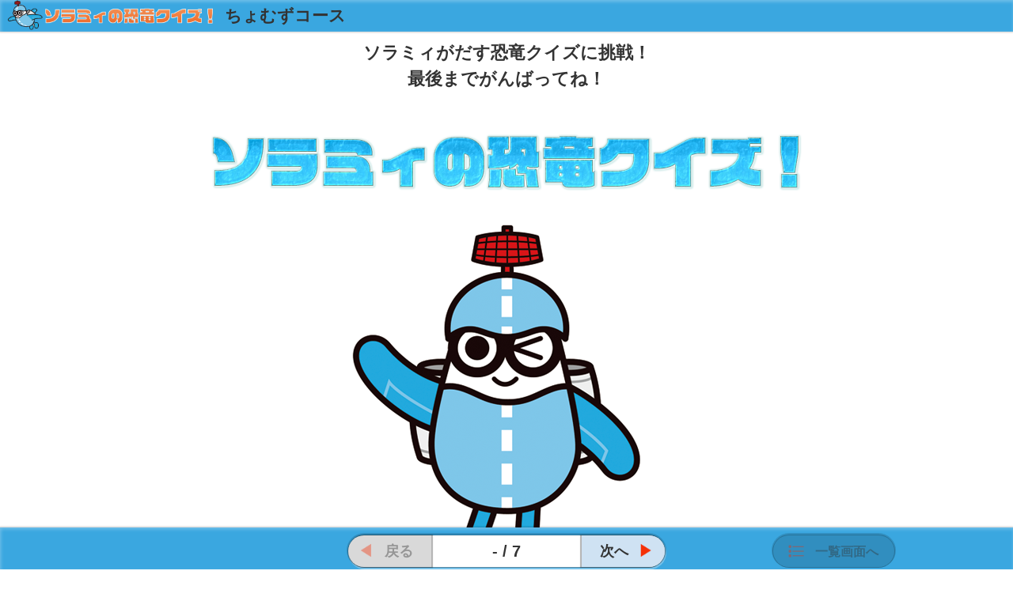

--- FILE ---
content_type: text/html; charset=UTF-8
request_url: https://www.hij.airport.jp/special/dinosaur2020/quiz/cho/index.html
body_size: 21066
content:
<!DOCTYPE html>
<html ng-app="THiNQApp" ng-controller="MainController as ctrl">
<head>
    <title ng-bind="::ctrl.contentTitle"></title>
    <meta charset="UTF-8">
    <meta http-equiv="Pragma" content="no-cache" />
    <meta http-equiv="cache-control" content="no-cache, no-store" />
    <meta http-equiv="expires" content="0" />

    <!-- コンテンツ幅100% -->
    <meta id="viewport" name="viewport" content="width=device-width, initial-scale=1.0, maximum-scale=1.0, user-scalable=no" />

    <!-- 半角数字を電話番号と認識しない -->
    <meta name="format-detection" content="telephone=no">

    <!-- Webクリップしたアイコンから起動時にステータスバーを黒(black/black-translucent/default)にする -->
    <meta name="apple-mobile-web-app-status-bar-style" content="black">
    <link rel="start" href="./" title="ホーム">

    <!-- 「ホーム画面に追加」したときのアイコン -->
    <link rel="apple-touch-icon-precomposed" href="images/icon/thinq.png">

    <link rel="stylesheet" href="css/app-3.0.0.190919.0.css">
    <link rel="stylesheet" href="./design/css/import.css?c=1598512901" />
    <!-- $passwordCheckForMobile$ -->
    <script src="app/thinq-3.1.1.200701.0.js"></script>
</head>

<body>
<div id='init-image' ng-show="!ctrl.getCompletedInit()"><img src="./images/loader.gif"/></div>
<div style='display: none' ng-style="{'display': ctrl.getCompletedInit() ? 'block' : 'none'}">
    <div id="background-image">
    </div>
    <div id="header">
        <div id="header-area">
            <div id="header-logo" ng-if="ctrl.isShowHeaderLogo()">
                <!-- リンク付きヘッダーロゴ画像 -->
                <a ng-if="ctrl.isEnableHeaderLogoLink()"
                   ng-href="{{ctrl.dataModel.contentData.setting.headerLogoLinkUrl}}"
                   ng-attr-target="{{ctrl.dataModel.contentData.setting.headerLogoLinkTarget}}">
                    <img ng-src="{{::ctrl.dataModel.contentData.setting.headerLogoImage}}"/>
                </a>
                <!-- ヘッダーロゴ画像のみ -->
                <img ng-if="!ctrl.isEnableHeaderLogoLink()"
                     ng-src="{{::ctrl.dataModel.contentData.setting.headerLogoImage}}"/>
            </div>
            <div id="header-title" lwth-header-title complete-iinit="ctrl.getCompletedInit()">
                <h1 ng-bind="::ctrl.contentTitle"></h1>
            </div>
            <div id="header-right">
                <div id="header-close">
                    <a lwth-btn id="close-btn" class="color-btn"  click="ctrl.close()" ng-bind="ctrl.getCloseBtnLabel()" ng-if="ctrl.getOpenerFlag()"></a>
                </div>
            </div>
        </div>
    </div>
    <div id="container">
        <!-- ContentView -->
        <div class="page"
             ng-class="ctrl.view.pageTransitionClass"
             ng-repeat="pData in ctrl.view.pageList"
             ng-attr-id="{{'page-' + $index }}"
             ng-if="pData.exist" ng-show="pData.show">

            <!-- 開始ページ -->
            <div class="page-start" ng-if="pData.type == 'start'">
                <div class="start-text" ng-bind-html="::ctrl.trustLink(ctrl.dataModel.contentData.setting.description)">
                </div>
                <div lwth-image-area class="start-image"
                     ng-src="{{::ctrl.dataModel.contentData.setting.startPageImage}}">
                </div>
                <!-- 開始ボタン -->
                <div class="start-btn-area">
                    <a lwth-btn class="start-btn push-button" click="ctrl.next()">
                        <div class="color-btn">
                            <span class="btn-icon"></span>
                            <span class="btn-label" ng-bind="ctrl.getStartBtnLabel()"></span>
                        </div>
                    </a>
                </div>
            </div>
            <!-- 問題ページ -->
            <div class="page-question" ng-if="pData.type == 'question'">
                <!-- ブックマーク目印 -->
                <div class="bookmark" ng-if="ctrl.getBookmarkOn()"></div>
                <!-- 問題エリア -->
                <div class="q-area">
                    <div class="q-text" ng-bind-html="::ctrl.trustLink(pData.qData.setting.q_text)"></div>
                    <div lwth-video-area class='q-video' ng-src="{{::pData.qData.setting.q_mediaUrl}}"
                         ng-if="::pData.qData.setting.q_mediaType == 'video'" show-flg="pData.show"
                         label-data="::ctrl.dataModel.labelData">
                    </div>
                    <div lwth-audio-area class='q-audio' ng-src="{{::pData.qData.setting.q_mediaUrl}}"
                         ng-if="::pData.qData.setting.q_mediaType == 'sound'" show-flg="pData.show"
                         label-data="::ctrl.dataModel.labelData">
                    </div>
                    <div lwth-image-area class="q-image"
                         ng-src="{{::pData.qData.setting.q_image}}">
                    </div>
                </div>
                <!-- 選択肢エリア -->
                <div class="choice-area">
                    <!-- 択一プッシュ／〇×／ラジオの選択肢 -->
                    <!-- 複数チェックボックス選択肢 -->
                    <ul class="choice-ul" lwth-choice-area-ul  ng-if="pData.qData.setting.ch_type!='str'" q-data="pData.qData" show-flg="pData.show">
                        <li class="choice-li" ng-repeat="chData in pData.qData.setting.ch_list">
                            <a lwth-btn class="choice-button" click="ctrl.setSelectChoice(pData.qData.setting.id, chData.id)" enable="!pData.qData.completed">
                                <div class="choice-icon-area">
                                    <img ng-if="!pData.qData.getSelectChoice(chData.id)" class="choice-icon" src="images/choice/choice_none.png" />
                                    <img ng-if="pData.qData.getSelectChoice(chData.id)" ng-show="::pData.qData.setting.ch_type=='choices'||pData.qData.setting.ch_type=='radio'" class="choice-icon" src="images/choice/choice_radio.png" />
                                    <img ng-if="pData.qData.getSelectChoice(chData.id)" ng-show="::pData.qData.setting.ch_type=='check'" class="choice-icon" src="images/choice/choice_check.png" />
                                </div>
                                <div class="choice-text" ng-bind-html="::ctrl.trustLink(chData.label_text)"></div>
                                <div class="choice-image" ng-if="chData.label_image != ''">
                                    <img ng-src="{{::chData.label_image}}" />
                                </div>
                            </a>
                        </li>
                    </ul>
                    <!-- テキスト入力 -->
                    <ul class="textinput-ul" ng-if="pData.qData.setting.ch_type=='str'">
                        <li ng-repeat="chData in pData.qData.setting.ch_list">
                            <span class="textinput-label" ng-bind="::chData.textBoxLabel"></span>
                            <textarea class="textinput-value" ng-readonly="pData.qData.completed" ng-model="pData.qData.answer_list[$index]" ng-change="ctrl.changedAnswerData(pData.qData)"></textarea>
                        </li>
                    </ul>

                    <!-- 正解／不正解表示 -->
                    <div class="q-result-image" ng-show="pData.qData.completed">
                        <div ng-bind-html="ctrl.getCorrectIncorrectDisplayText(pData.qData)"></div>
                    </div>

                </div>
                <div class="judgement-area">
                    <!-- 判定ボタン -->
                    <a lwth-btn class="judgement-btn push-button" click="ctrl.check(pData.qData)" ng-show="ctrl.getJudgementBtnShow(pData.qData)">
                        <div class="color-btn">
                            <span class="btn-icon"></span>
                            <span class="btn-label" ng-bind="ctrl.getJuedgementBtnLabel(pData.qData)"></span>
                        </div>
                    </a>
                </div>
                <!-- 解説エリア -->
                <div class="comment-area" ng-show="ctrl.getCommentShow()">
                    <hr>
                    <div ng-bind-html="::ctrl.dataModel.labelData.commentBlockTitle"></div>
                    <div class="comment-text" ng-bind-html="::ctrl.trustLink(pData.qData.setting.comment_text)">
                    </div>
                    <div lwth-video-area class='comment-video' ng-src="{{::pData.qData.setting.comment_video}}"
                         ng-if="::pData.qData.setting.comment_video!=''" show-flg="pData.show"
                         label-data="::ctrl.dataModel.labelData">
                    </div>
                    <div lwth-audio-area class='comment-audio' ng-src="{{::pData.qData.setting.comment_sound}}"
                         ng-if="::pData.qData.setting.comment_sound!=''" show-flg="pData.show"
                         label-data="::ctrl.dataModel.labelData">
                    </div>
                    <div lwth-image-area class="comment-image"
                         ng-src="{{::pData.qData.setting.comment_image}}"
                         check-size-trigger="pData.qData.completed">
                    </div>
                </div>
                <!-- 次へボタン -->
                <div class="next-btn-area">
                    <a lwth-btn class="next-btn push-button" click="ctrl.next()" ng-show="ctrl.getNextBtnShow()">
                        <div class="color-btn">
                            <span class="btn-icon"></span>
                            <span class="btn-label" ng-bind="ctrl.getNextBtnLabel()"></span>
                        </div>
                    </a>
                </div>
                <!-- 正解／不正解表示 -->
                <div class="q-result-image-small" ng-show="pData.qData.completed">
                    <div ng-bind-html="ctrl.getCorrectIncorrectDisplayText(pData.qData)"></div>
                </div>
            </div>
            <!-- 結果ページ -->
            <div class="page-result" ng-if="pData.type == 'result'">
                <div class="alljudgement-area" ng-if="ctrl.getJudgementAllQuestionValid()">
                    <!-- 全問一括判定ボタン -->
                    <a lwth-btn class="alljudgement-btn push-button" click="ctrl.checkAll()" ng-if="!ctrl.dataModel.contentData.completedAll">
                        <div class="color-btn">
                            <span class="icon btn-icon"></span>
                            <span class="btn-label" ng-bind="::ctrl.dataModel.labelData.allCheckBtmLabel"></span>
                        </div>
                    </a>
                    <div class="close-content-alert-message" ng-if="ctrl.showCloseContentAlertMessage()"
                         ng-bind-html="::ctrl.dataModel.labelData.resultPage_close_content_alert_message"></div>
                </div>
                <div id="result-area" ng-if="ctrl.getResultAreaDisplayValid()" >
                    <div id="result-area-div">
                        <p id="score-area">{{ctrl.scoreAreaData}}</p>
                        <p id="rate-area">{{ctrl.scoreRateAreaData}}</p>
                        <p id="pass-area">{{ctrl.passFailText}}</p>
                    </div>
                </div>
                <div id="remain-q-area" ng-show="ctrl.getUncompletedQuestionNumber() > 0">{{ctrl.dataModel.labelData.resultWindow_remainLabel1 + ctrl.getUncompletedQuestionNumber() + ctrl.dataModel.labelData.resultWindow_remainLabel2}}</div>
                <div id="result-qlist-block" class="clearfix">
                    <div id="result-label" ng-bind-html="::ctrl.dataModel.labelData.resultWindowQlist"></div>
                    <div id="result-qlist-area">
                        <ul class="result-qlist">
                            <li ng-repeat="qData in ctrl.dataModel.qDataList">
                                <a lwth-btn  class="result-q-button" click="ctrl.goQuestionPage(qData)">
                                    <p class="result-qno-label">Q{{($index + 1)}}</p>
                                    <span class="result-img"  ng-if="qData.completed"
                                          ng-bind-html="ctrl.getCorrectIncorrectDisplayText(qData)">
                                    <!--
									<img src='images/resultIcon_check.png' ng-if="ctrl.getCorrectIncorrectDisplayType(qData) == 'none'">
									<img src='images/resultIcon_ok.png' ng-if="ctrl.getCorrectIncorrectDisplayType(qData) == 'correct'">
									<img src='images/resultIcon_ng.png' ng-if="ctrl.getCorrectIncorrectDisplayType(qData) == 'incorrect'">
									-->
								</span>
                                    <div class="result-q-option">
                                        <!-- 入力済みマーク -->
                                        <span class="result-answered-img"><img src='images/answeredIcon.png' ng-if="qData.checkAnswered()"></span>
                                        <!-- ブックマーク目印 -->
                                        <span class="result-bookmark" ng-if="qData.bookmark"></span>
                                    </div>
                                </a>
                            </li>
                        </ul>
                    </div>
                </div>
                <div class="result-text" ng-bind-html="ctrl.trustLink(ctrl.resultMsgText)">
                </div>
                <!-- 結果画像 -->
                <div lwth-image-area class="result-image" ng-if="ctrl.resultImgPath!=''"
                     ng-src="{{::ctrl.resultImgPath}}">
                </div>
                <div class="close-btn-area">
                    <!-- データ送信中表示 -->
                    <div ng-if="ctrl.getIsSendingScormScoreData()">
                        <img src="./images/loader.gif"/>
                        <div ng-bind="ctrl.labelSendingScormScoreData"></div>
                    </div>

                    <!-- 閉じるボタン -->
                    <a lwth-btn class="close-btn push-button" click="ctrl.close()"
                       ng-if="ctrl.isShowCloseContentMainBtn()">
                        <div class="color-btn">
                            <span ng-bind="::ctrl.getCloseBtnLabel()"></span>
                        </div>
                    </a>
                </div>
            </div>
        </div>
    </div>
    <div id="top-navi" ng-show="ctrl.getCompletedInit()">
        <div class="left-div">&nbsp;</div>
        <!-- 解説へボタン -->
        <a lwth-btn  id="comment-btn" click="ctrl.scrollToComment()" ng-show="ctrl.getCommentShow()">
            <span class="btn-icon"></span>
            <span class="btn-label" ng-bind="ctrl.getDescriptionBtnLabel()"></span>
        </a>
    </div>
    <div id="nextback-navi" ng-show="ctrl.getCompletedInit()">
        <!-- 戻るボタン -->
        <div class="left-div">&nbsp;</div>
        <a lwth-btn id="back-btn" click="ctrl.back()" ng-show="ctrl.getBackBtnEnable()">
            <span class="btn-icon"></span>
            <span class="btn-label" ng-bind="ctrl.getBackBtnLabel()"></span>
        </a>
        <!-- 進むボタン -->
        <a lwth-btn id="next-btn"  click="ctrl.next()" ng-show="ctrl.getNextBtnEnable()">
            <span class="btn-icon"></span>
            <span class="btn-label" ng-bind="ctrl.getNextBtnLabel()"></span>
        </a>
    </div>
    <!-- 操作ナビゲーションエリア -->
    <div id="page-navi" class="page-navi-color" ng-class="{'exist-bookmark':navi.isExistBookmark()}"
         ng-controller="NaviController as navi" ng-show="ctrl.getCompletedInit()">
        <div id="timelimit-bar" ng-style="{'visibility': navi.getTimelimitValid() ? 'visible' : 'hidden'}">
            <div id="top-line"></div>
            <div id="remain-timebar" ng-style="navi.remainTimebarStyle"></div>
            <div id="under-line"></div>
        </div>
        <div id="footer-menu" ng-show="ctrl.getCompletedInit()">
            <!-- 制限時間表示 -->
            <div id="timelimit-block" ng-style="{'visibility': navi.getTimelimitValid() ? 'visible' : 'hidden'}">
                <div id="timelimit-value" ng-bind-html="navi.timelimitValue">
                </div>
                <div id="timelimit-label" ng-bind="navi.getTimelimitLabel()"></div>
            </div>

            <div id="pager">
                <!-- 戻るボタン（コントローラー内） -->
                <div id="nav-back">
                    <a lwth-btn id="nav-back-btn" class="footer-btn" click="ctrl.back()" enable="ctrl.getBackBtnEnable()">
                        <div class="color-btn">
                            <span class="btn-icon"></span>
                            <span class="btn-label" ng-bind="ctrl.getBackBtnLabel()"></span>
                        </div>
                    </a>
                </div>
                <!-- 問題No -->
                <div id="qNo-block" ng-click="ctrl.clickQNO()">
                    <div id="qNo-value" ng-bind-html="ctrl.getQuestionNo()">
                    </div>
                    <div id="qNo-label" ng-bind="navi.getQNoLabel()"></div>
                </div>
                <!-- 次へボタン（コントローラー内） -->
                <div id="nav-next">
                    <a lwth-btn id="nav-next-btn" class="footer-btn" click="ctrl.next()" enable="ctrl.getNextBtnEnable()">
                        <div class="color-btn">
                            <span class="btn-icon"></span>
                            <span class="btn-label" ng-bind="ctrl.getNextBtnLabel()"></span>
                        </div>
                    </a>
                </div>
            </div>
            <!-- 結果一覧へボタン -->
            <div id="move-result">
                <a lwth-btn id="move-result-btn" class="footer-btn" click="navi.goResultPage()" enable="navi.getResultBtnEnable()">
                    <div class="color-btn">
                        <span class="btn-icon"></span>
                        <span class="btn-label" ng-bind="navi.getMoveToResultBtnLabel()"></span>
                    </div>
                </a>
            </div>

            <!-- ブックマークボタン -->
            <div id="bookmark" ng-show="navi.isExistBookmark()" ng-class="{'disable': !navi.enableBookmark()}">
                <div class="bookmark-status" ng-class="{' status-on': ctrl.getBookmarkOn()}">
                    <a lwth-btn id="bookmark-btn" class="footer-btn"
                       click="ctrl.changeBookmarkOnOff()" enable="navi.enableBookmark()">
                        <div class="color-btn">
                            <span class="btn-icon"></span>
                            <span class="btn-label" ng-bind="navi.getBookMarkLabel()"></span>
                        </div>
                    </a>
                    <span class="btn-label-on-off" ng-bind="ctrl.getBookMarkOnLabel()"></span>
                </div>
            </div>

        </div>
    </div>
    <!-- フロントレイヤー -->
    <div>
        <div id='input-userinfo-layer' ng-show="ctrl.getScoreInputValid()">
            <div id='input-userinfo-area'>
                <div id='input-userinfo-title' ng-bind-html="ctrl.getUserInputTitle()"></div>
                <div id='input-userinfo-message' ng-bind-html="ctrl.getUserInputMessage()"></div>
                <div>
                    <textarea class="textinput-value" ng-model="ctrl.inputUserinfo"></textarea>
                </div>
                <div class="input-userinfo-btn-area">
                    <a lwth-btn class="input-userinfo-btn push-button-black" click="ctrl.completedInputUserinfo()">
                        <span ng-bind="ctrl.getUserInputBtnLabel()"></span>
                    </a>
                </div>
            </div>
        </div>
        <div id='auth-checking-layer' ng-show="ctrl.getSpottyAuthCheckingValid()">
            <div id='auth-checking-panel'>
                <div id='checking-image'><img src="./images/loader.gif"/></div>
                <div id='checking-label' ng-bind="ctrl.getSpottyAuthCheckingLabel()"></div>
            </div>
        </div>
        <div id='message-area' lwth-message-area></div>
        <div id="scorm-log-view-layer" ng-show="ctrl.getVisibleLogView()">
            <div>
                <span>SCORM LOG</span>
                <a lwth-btn class="push-button-black" click="ctrl.closeLogView()">CLOSE</a>
                <!-- <a lwth-btn class="push-button" click="ctrl.selectLogTextView()">SELECT LOG</a> -->
            </div>
            <div>
            <textarea id="scorm-log-area" name="scorm-log-area" readonly ng-model="ctrl._logTextData"
                      ng-click="ctrl.selectLogTextView($event)">
            </textarea>
            </div>
        </div>
    </div>
</div>
</body>
</html>


--- FILE ---
content_type: text/html; charset=UTF-8
request_url: https://www.hij.airport.jp/special/dinosaur2020/quiz/cho/app/html/VideoArea.html
body_size: 214
content:
<div>
    <video controls='controls' controlslist="nodownload" ng-src='{{src}}'>
        <p>Not support the video tag.</p>
    </video>
    <div class="video_error_msg"></div>
    <a class='video-play-btn' ng-click="play($event)"><img src='images/icon_play.png'/></a>
</div>


--- FILE ---
content_type: text/html; charset=UTF-8
request_url: https://www.hij.airport.jp/special/dinosaur2020/quiz/cho/app/html/AudioArea.html
body_size: 194
content:
<div>
    <!--<audio controls='controls' src='' preload='none'>-->
    <audio controls='controls' controlslist="nodownload" src='{{src}}' preload='none'>
        <p>Not support the audio tag.</p>
    </audio>
    <div class="sound_error_msg"></div>
</div>

--- FILE ---
content_type: text/css
request_url: https://www.hij.airport.jp/special/dinosaur2020/quiz/cho/css/app-3.0.0.190919.0.css
body_size: 20422
content:
@charset "UTF-8";body,html{height:100%}#container,body{width:100%;overflow-x:hidden}a,abbr,address,article,aside,audio,b,blockquote,body,canvas,caption,cite,code,dd,del,dfn,div,dl,dt,em,fieldset,figure,footer,form,h1,h2,h3,h4,h5,h6,header,html,i,iframe,img,ins,kbd,legend,li,mark,menu,nav,object,ol,p,pre,q,samp,section,small,span,strong,sub,sup,table,tbody,td,tfoot,th,thead,time,tr,ul,var,video{margin:0;padding:0;-webkit-tap-highlight-color:transparent}a img{border-style:none}html{-webkit-text-size-adjust:none;overflow-y:scroll}body{font-family:Arial,Roboto,"Droid Sans","游ゴシック",YuGothic,"ヒラギノ角ゴ ProN W3","Hiragino Kaku Gothic ProN","メイリオ",Meiryo,sans-serif;font-size:16px;line-height:1.5;color:#333;-webkit-user-select:none;-webkit-user-drag:none}@media all and (-ms-high-contrast:none){body{font-family:"メイリオ",Meiryo,Roboto,"Droid Sans","游ゴシック",YuGothic,"ヒラギノ角ゴ ProN W3","Hiragino Kaku Gothic ProN",Arial,sans-serif}}textarea{margin:0;font-size:100%;vertical-align:middle;border:1px solid #B9C9CE;-webkit-border-radius:5px;-moz-border-radius:5px;border-radius:5px;padding:7px;-webkit-box-shadow:inset 0 1px 2px rgba(0,0,0,.2);-moz-box-shadow:inset 0 1px 2px rgba(0,0,0,.2);box-shadow:inset 0 1px 2px rgba(0,0,0,.2)}#nextback-navi .btn-label,#top-navi .btn-label{font-size:11px;font-weight:700}textarea:focus{border-color:#83B6C2;outline:0;box-shadow:2px 2px 4px rgba(143,183,222,.6),-2px -2px 4px rgba(143,183,222,.6),inset 0 1px 2px rgba(0,0,0,.2)}li{list-style-position:inside}.clearfix{zoom:1}.clearfix:after{content:"";display:block;clear:both}#init-image{position:fixed;top:100px;padding:10px;text-align:center;width:100%}#container{margin:0 auto;padding:0}#background-image{position:absolute;width:300px;height:300px;background:url(../images/background.png) no-repeat;z-index:-1000;top:0;left:0;right:0;bottom:0;margin:auto;opacity:.3;filter:alpha(opacity=30);-ms-filter:"alpha(opacity=30)";-moz-opacity:.3;-khtml-opacity:.3}#header{width:100%}#header-area{display:table}#header-logo,#header-right,#header-title{display:table-cell;vertical-align:middle}#header #header-area #header-logo img{vertical-align:middle;max-height:40px}#header #header-area #header-title{padding:0 5px 0 10px;width:100%}#header #header-area #header-title h1{overflow:hidden;text-overflow:ellipsis;white-space:nowrap;width:100%;vertical-align:middle}#header #header-area #header-right{white-space:nowrap;width:auto;padding:0 3px}#header #header-close{vertical-align:middle}#header a#close-btn{cursor:pointer;vertical-align:middle;text-align:center}#top-navi{position:absolute;z-index:1000;width:100%;margin:0;padding:0}#top-navi .btn-icon{display:block;margin:0 auto;width:25px;height:23px}#nextback-navi a,#top-navi a#comment-btn{display:inline-block;color:#fff;text-decoration:none}#top-navi #comment-btn .btn-icon{background:url(../design/images/explain_icon.png) no-repeat;background-size:25px 25px}#top-navi a#comment-btn{position:absolute;right:0;margin:10px 12px 0 0;padding:8px 17px 4px;text-align:center;-moz-box-shadow:2px 2px 3px 0 #666;-webkit-box-shadow:2px 2px 3px 0 #666;box-shadow:2px 2px 3px 0 #666;background-color:#000;-moz-border-radius:5px;-webkit-border-radius:5px;border-radius:5px;opacity:.5;filter:alpha(opacity=50);-ms-filter:"alpha(opacity=50)";-moz-opacity:.5;-khtml-opacity:.5}#top-navi div.left-div{position:absolute;left:0}#nextback-navi{position:fixed;bottom:121px;z-index:1000;width:100%;margin:0;padding:0}#nextback-navi a{border-radius:5px;padding:8px 17px 4px;text-align:center;-moz-box-shadow:2px 2px 3px 0 #666;-webkit-box-shadow:2px 2px 3px 0 #666;box-shadow:2px 2px 3px 0 #666;background-color:#000;-moz-border-radius:5px;-webkit-border-radius:5px;opacity:.5;filter:alpha(opacity=50);-ms-filter:"alpha(opacity=50)";-moz-opacity:.5;-khtml-opacity:.5}#nextback-navi div.left-div{position:absolute;left:0}#nextback-navi a#back-btn{position:absolute;left:10px}#nextback-navi a#next-btn{position:absolute;right:10px}#nextback-navi .btn-icon{display:block;margin:0 auto;width:25px;height:21px}#nextback-navi #back-btn .btn-icon{background:url(../design/images/back_icon.png) -2px 0 no-repeat;background-size:25px 25px}#nextback-navi #next-btn .btn-icon{background:url(../design/images/next_icon.png) 2px 0 no-repeat;background-size:25px 25px}#timelimit-bar{position:relative;top:0;background-color:#333;width:100%;height:4px}#timelimit-bar #top-line{height:1px;background-color:#020202}#timelimit-bar #remain-timebar{position:absolute;top:1px;right:0;width:0;background-color:#ff9800;height:2px}#timelimit-bar #under-line{position:absolute;top:3px;background-color:#8a8a8a;width:100%;height:1px}.page{padding-bottom:110px;padding-top:0;position:absolute;width:100%}.page .left-page{left:-100%}.page .center-page{left:0}.page .righ-page{left:100%}.page .page-finish,.page .page-info,.page .page-question,.page .page-result,.page .page-start{padding-top:10px;padding-left:10px;padding-right:10px}.page .page-start .start-image,.page .page-start .start-text{margin-bottom:10px}.page .page-question{position:relative;padding-top:0}.page .page-question .q-area{padding-top:10px}.page .page-question .choice-area,.page .page-question .comment-area,.page .page-question .q-area{margin-bottom:20px}.page .page-question .comment-area .comment-audio,.page .page-question .comment-area .comment-image,.page .page-question .comment-area .comment-text,.page .page-question .comment-area .comment-video,.page .page-question .q-area .q-audio,.page .page-question .q-area .q-image,.page .page-question .q-area .q-text,.page .page-question .q-area .q-video{margin-bottom:10px}.page .page-question .comment-area hr{width:100%}.alljudgement-area,.close-btn-area,.judgement-area,.next-btn-area,.start-btn-area{position:relative;text-align:center;line-height:normal}.alljudgement-area .alljudgement-btn,.close-btn-area .close-btn,.judgement-area .judgement-btn,.next-btn-area .next-btn,.start-btn-area .start-btn{line-height:normal;margin:10px auto}.alljudgement-area .alljudgement-btn .btn-icon,.alljudgement-area .alljudgement-btn span,.close-btn-area .close-btn .btn-icon,.close-btn-area .close-btn span,.judgement-area .judgement-btn .btn-icon,.judgement-area .judgement-btn span,.next-btn-area .next-btn .btn-icon,.next-btn-area .next-btn span,.start-btn-area .start-btn .btn-icon,.start-btn-area .start-btn span{display:inline-block;vertical-align:middle}.page .page-question .q-result-image{width:100%;text-align:center;font-weight:700;line-height:1;margin-top:24px}.page .page-question .q-result-image div{font-size:50px;text-shadow:#fff 1px 1px 0,#fff -1px 1px 0,#fff 1px -1px 0,#fff -1px -1px 0}.correct-label{color:#DB6035}.incorrect-label{color:#3F9FEB}.none-label{color:#63CE45}.page .page-question .q-result-image-small{position:absolute;top:0;left:0;width:100%;z-index:-1}.page .page-question .q-result-image-small img{width:48px;height:48px;opacity:.9;filter:alpha(opacity=90);-ms-filter:"alpha(opacity=90)";-moz-opacity:.9;-khtml-opacity:.9}.page .page-question .q-result-image-small div{margin-top:10px;font-size:30px;font-weight:700;width:100%;text-align:center;opacity:.5;filter:alpha(opacity=50);-ms-filter:"alpha(opacity=50)";-moz-opacity:.5;-khtml-opacity:.5;text-shadow:#fff 1px 1px 0,#fff -1px 1px 0,#fff 1px -1px 0,#fff -1px -1px 0}.page .page-question .comment-text,.page .page-question .q-text{width:auto}.page .page-question .comment-image,.page .page-question .q-image,.page .page-result .result-image,.page .page-start .start-image{width:auto;text-align:center;position:relative}.page .page-question .comment-image img.target-image,.page .page-question .q-image img.target-image,.page .page-result .result-image img.target-image,.page .page-start .start-image img.target-image{max-width:100%;height:auto;width:auto}.page .page-question .comment-image a.scale-btn,.page .page-question .q-image a.scale-btn,.page .page-result .result-image a.scale-btn,.page .page-start .start-image a.scale-btn{position:absolute;top:0;right:0;margin:0;padding:5px;cursor:pointer;line-height:1}.page .comment-audio,.page .comment-video,.page .q-audio,.page .q-video{position:relative;width:auto;text-align:center}.page .comment-video video,.page .q-video video{max-width:100%;height:auto;background-color:#333}.page .comment-video a.video-play-btn,.page .q-video a.video-play-btn{display:block;cursor:pointer;position:absolute;top:0;left:0;right:0;bottom:0;margin:auto;width:93px;height:93px}.page .comment-video a.video-play-btn img,.page .q-video a.video-play-btn img{width:93px;height:93px}.page .comment-audio audio,.page .page-question .choice-area ul.choice-ul,.page .q-audio audio{width:100%}.sound_error_msg,.video_error_msg{text-align:left;padding:5px 10px;background-color:#fcc;border:3px dashed #f66;-webkit-border-radius:4px;-moz-border-radius:4px;border-radius:4px}.page .page-question .choice-area{position:relative}.page .page-question .choice-area ul.choice-ul li.choice-li{width:auto;display:inline-block}.page .page-question .choice-area ul.choice-ul li.choice-li a.choice-button{position:relative;display:inline-block;height:100%;margin:3px;text-align:left;vertical-align:middle;text-decoration:none;cursor:pointer;padding:7px}.page .page-question .choice-area ul.choice-ul li.choice-li a.choice-button div.choice-icon-area{position:absolute;top:10px;left:12px}.page .page-question .choice-area ul.textinput-ul li{display:block}.page .page-question .choice-area ul li a .choice-image,.page .page-question .choice-area ul li a .choice-text{margin:0 5px 0 30px}.page .page-question .choice-area ul li a .choice-image{text-align:center;vertical-align:middle;width:auto;position:relative}.page .page-question .choice-area ul li a .choice-image img{vertical-align:middle;max-width:100%;height:auto;width:auto}.page .page-question .choice-area ul li a .choice-text{vertical-align:top}.page .page-question .choice-area ul li .textinput-value{height:60px;width:100%;padding:5px;margin:0;resize:none;line-height:120%;-webkit-box-sizing:border-box;-moz-box-sizing:border-box;box-sizing:border-box}.page-question .bookmark{position:absolute;top:0;width:100px;height:100px;background:url(../images/bookmark.svg) no-repeat;background-size:100px 100px;opacity:.4}.page .page-result #result-area{border:3px solid #999;background-color:#fff;-webkit-border-radius:7px;-moz-border-radius:7px;border-radius:7px;margin-top:10px;margin-bottom:20px;padding-top:7px;padding-bottom:7px;width:auto}.page .page-result #result-area #result-area-div{overflow:hidden;display:-webkit-box;display:-ms-flexbox;display:-webkit-flex;display:flex}.page .page-result #result-area p{font-weight:700;margin:0;padding:0;text-align:center;vertical-align:middle}.page .page-result #result-area #score-area{width:30%;border-right:1px solid #999}.page .page-result #result-area #rate-area{width:39%;border-right:1px solid #999}.choice-button,.result-q-button{border-top:1px solid #fff;border-left:1px solid #eee;border-right:1px solid #777;border-bottom:1px solid #666;cursor:pointer;-webkit-tap-highlight-color:transparent}.page .page-result #result-area #pass-area{width:30%;float:right}.page .page-result #remain-q-area{position:relative;float:right}.page .page-result ul.result-qlist{position:relative;display:-webkit-box;display:-ms-flexbox;display:-webkit-flex;display:flex;-ms-flex-wrap:wrap;-webkit-flex-wrap:wrap;flex-wrap:wrap;margin:0;padding:0}.page .page-result ul.result-qlist li{min-width:150px;position:relative;margin:0;padding:0;list-style:none}.page .page-result ul.result-qlist li a{display:block;margin:4px;font-size:0}.page .page-result ul.result-qlist li a p,.page .page-result ul.result-qlist li a span{font-weight:700;display:inline-block;vertical-align:middle;font-size:16px}.page .page-result ul.result-qlist li a .result-qno-label{width:45px;text-align:center}.page .page-result ul.result-qlist li a .result-img{width:88px;text-align:center;margin:0 7px 0 0;text-shadow:1px 1px 1px rgba(255,255,255,.7),-1px 1px 1px rgba(255,255,255,.7),1px -1px 1px rgba(255,255,255,.7),-1px -1px 1px rgba(255,255,255,.7);overflow:hidden;text-overflow:ellipsis;white-space:nowrap}.page .page-result ul.result-qlist li a .result-img img{vertical-align:middle}.page .page-result ul.result-qlist li a .result-q-option{position:absolute;top:5px;right:5px;vertical-align:top}.page .page-result ul.result-qlist li a .result-answered-img{font-size:0;margin:2px}.page .page-result ul.result-qlist li a .result-answered-img img{vertical-align:middle;width:10px;height:10px}.page .page-result ul.result-qlist li a .result-bookmark{width:14px;height:14px;background:url(../images/bookmark.svg) no-repeat;background-size:14px 14px;opacity:.9}.page .page-result .result-image,.page .page-result .result-text{margin:10px 0}.result-q-button{text-shadow:rgba(0,0,0,.4) 0 1px 0;color:#fff;background:#aaa;background:-webkit-gradient(linear,left top,left bottom,from(#bbb),to(#999));background:-moz-linear-gradient(top,#bbb,#999);-webkit-border-radius:4px;-moz-border-radius:4px;border-radius:4px;-webkit-box-shadow:rgba(0,0,0,.4) 1px 1px 3px;-moz-box-shadow:rgba(0,0,0,.4) 1px 1px 3px;box-shadow:rgba(0,0,0,.4) 1px 1px 3px;padding:7px 0}.push-button{display:inline-block}.choice-button{background:#ddd;background:-webkit-gradient(linear,left top,left bottom,from(#e5e5e5),to(#ddd));background:-moz-linear-gradient(top,#e5e5e5,#ddd);-webkit-border-radius:4px;-moz-border-radius:4px;border-radius:4px;-webkit-box-shadow:rgba(0,0,0,.4) 1px 1px 3px;-moz-box-shadow:rgba(0,0,0,.4) 1px 1px 3px;box-shadow:rgba(0,0,0,.4) 1px 1px 3px;padding:7px 10px}.buttonOver,.color-btn:hover{cursor:pointer}.buttonDisable,.buttonDisable .buttonOver{cursor:default}.buttonDisable .color-btn,.buttonDisable .color-btn:hover{cursor:default;background:0 0;background-color:rgba(0,0,0,.15)}.buttonDisable .color-btn .btn-icon,.buttonDisable .color-btn .btn-label{opacity:.4}.scale-btn.buttonOver{background-color:#09f;opacity:.6;filter:alpha(opacity=60);-ms-filter:"alpha(opacity=60)";-moz-opacity:.6;-khtml-opacity:.6;-webkit-border-radius:3px;-moz-border-radius:3px;border-radius:3px}#nextback-navi a#back-btn.buttonOver,#nextback-navi a#next-btn.buttonOver,#top-navi a#comment-btn.buttonOver{opacity:.3;filter:alpha(opacity=30);-ms-filter:"alpha(opacity=30)";-moz-opacity:.3;-khtml-opacity:.3}div.choice-area ul li a.choice-button.buttonDisable,div.choice-area ul li a.result-q-button.buttonDisable{cursor:default;opacity:1;filter:alpha(opacity=100);-ms-filter:"alpha(opacity=100)";-moz-opacity:1;-khtml-opacity:1}a.result-q-button.buttonOver{background:#B5B5B5;background:-webkit-gradient(linear,left top,left bottom,from(#C6C6C6),to(#B5B5B5));background:-moz-linear-gradient(top,#C6C6C6,#B5B5B5)}a.choice-button.buttonOver{background:#e5e5e5;background:-webkit-gradient(linear,left top,left bottom,from(#ededed),to(#e5e5e5));background:-moz-linear-gradient(top,#ededed,#e5e5e5)}#message-area{position:fixed;top:0;margin:10px;background-color:#fffacd;color:#000;border-width:1px;border-style:solid;border-color:#666;padding:2px 5px;-webkit-border-radius:6px;-moz-border-radius:6px;-moz-box-shadow:2px 2px 3px 0 #666;-webkit-box-shadow:2px 2px 3px 0 #666;box-shadow:2px 2px 3px 0 #666;filter:alpha(opacity=95);-moz-opacity:.95;opacity:.95;z-index:90000}#message-area #msgDiv{margin:5px 7px}#message-area #btnDivLine{width:auto;text-align:center}#message-area #btnDiv a{margin:10px;padding:5px 10px;font-weight:700;text-align:left;vertical-align:middle;text-decoration:none;cursor:pointer}#input-userinfo-layer{position:fixed;top:0;left:0;width:100%;height:100%;background-color:rgba(66,66,66,1);color:#fff;z-index:90000;text-align:center}#input-userinfo-layer #input-userinfo-area{margin:10px 15px;box-sizing:border-box;min-width:250px;display:inline-block;vertical-align:middle}#input-userinfo-layer #input-userinfo-area div{text-align:left;margin:7px 0}#input-userinfo-layer #input-userinfo-area .textinput-value{height:60px;width:100%;padding:5px;margin:0;resize:none;line-height:120%;-webkit-box-sizing:border-box;box-sizing:border-box}#input-userinfo-layer #input-userinfo-area .input-userinfo-btn-area{position:relative;text-align:center;line-height:normal}#input-userinfo-layer #input-userinfo-area .input-userinfo-btn-area a.input-userinfo-btn{padding:8px 10px;font-size:20px;font-weight:700;line-height:normal;margin:10px auto}.push-button-black{-webkit-tap-highlight-color:transparent;color:#fff;cursor:pointer;padding:5px 10px;border:1px solid #616261;-webkit-border-radius:3px;-moz-border-radius:3px;border-radius:3px;text-decoration:none;display:inline-block;text-shadow:-1px -1px 0 rgba(0,0,0,.3);background-color:#7d7e7d;background-image:-webkit-gradient(linear,left top,left bottom,from(#7d7e7d),to(#0e0e0e));background-image:-webkit-linear-gradient(top,#7d7e7d,#0e0e0e);background-image:-moz-linear-gradient(top,#7d7e7d,#0e0e0e);background-image:-ms-linear-gradient(top,#7d7e7d,#0e0e0e);background-image:-o-linear-gradient(top,#7d7e7d,#0e0e0e);background-image:linear-gradient(to bottom,#7d7e7d,#0e0e0e);filter:progid:DXImageTransform.Microsoft.gradient(GradientType=0, startColorstr=#7d7e7d, endColorstr=#0e0e0e)}@media screen and (min-width:1280px){#header #header-area,#page-navi #footer-menu{width:1000px;margin-left:auto;margin-right:auto}#input-userinfo-layer #input-userinfo-area,.page .page-finish,.page .page-info,.page .page-question,.page .page-question .choice-area ul,.page .page-result,.page .page-start{width:980px;margin-left:auto;margin-right:auto}#nextback-navi,#top-navi{width:1100px;margin-right:auto;position:fixed;left:50%;margin-left:-550px}}#auth-checking-layer{position:absolute;top:0;left:0;width:100%;height:100%;background-color:rgba(33,33,33,.8);color:#fff;z-index:90000;text-align:center;line-height:normal}#auth-checking-layer #auth-checking-panel{position:relative;top:100px;margin:10px;background-color:#fff;border-width:1px;border-style:solid;border-color:#333;padding:2px 5px;-webkit-border-radius:6px;-moz-border-radius:6px;-moz-box-shadow:2px 2px 3px 0 #333;-webkit-box-shadow:2px 2px 3px 0 #333;box-shadow:2px 2px 3px 0 #333;filter:alpha(opacity=95);-moz-opacity:.95;opacity:.95;z-index:99000;color:#333;text-align:center;display:inline-block}#auth-checking-panel #checking-image img{margin-top:15px;width:30px;height:30px}#auth-checking-panel #checking-label{margin:10px 20px;font-weight:700}#scorm-log-view-layer{position:fixed;top:0;left:0;width:100%;height:100%;background-color:rgba(66,66,66,1);color:#fff;z-index:90000}#scorm-log-view-layer textarea{height:300px;width:100%;padding:5px;margin:0;resize:none;line-height:100%;-webkit-box-sizing:border-box;-moz-box-sizing:border-box;box-sizing:border-box}.close-content-alert-message{color:#c33;font-weight:700;font-size:14px}.ql-align-center{text-align:center}.ql-align-right{text-align:right}.ql-size-8{font-size:8px}.ql-size-9{font-size:9px}.ql-size-10{font-size:10px}.ql-size-11{font-size:11px}.ql-size-12{font-size:12px}.ql-size-14{font-size:14px}.ql-size-16{font-size:16px}.ql-size-18{font-size:18px}.ql-size-20{font-size:20px}.ql-size-22{font-size:22px}.ql-size-24{font-size:24px}.ql-size-26{font-size:26px}.ql-size-28{font-size:28px}.ql-size-36{font-size:36px}.ql-size-48{font-size:48px}.ql-size-72{font-size:72px}.page-slide-left.ng-hide-add,.page-slide-left.ng-hide-remove,.page-slide-right.ng-hide-add,.page-slide-right.ng-hide-remove{-webkit-transition:300ms cubic-bezier(.25,.25,.75,.75) all;-moz-transition:300ms cubic-bezier(.25,.25,.75,.75) all;-ms-transition:300ms cubic-bezier(.25,.25,.75,.75) all;-o-transition:300ms cubic-bezier(.25,.25,.75,.75) all;transition:300ms cubic-bezier(.25,.25,.75,.75) all;display:block}.page-slide-left.ng-hide-remove{left:100%}.page-slide-left.ng-hide-add,.page-slide-left.ng-hide-remove.ng-hide-remove-active{left:0}.page-slide-left.ng-hide-add.ng-hide-add-active,.page-slide-right.ng-hide-remove{left:-100%}.page-slide-right.ng-hide-add,.page-slide-right.ng-hide-remove.ng-hide-remove-active{left:0}.page-slide-right.ng-hide-add.ng-hide-add-active{left:100%}.page-show-hide.ng-hide-add,.page-show-hide.ng-hide-remove{-webkit-transition:all linear .2s;-moz-transition:all linear .2s;-o-transition:all linear .2s;transition:all linear .2s;display:block!important}.page-show-hide.ng-hide-add.ng-hide-add-active,.page-show-hide.ng-hide-remove{opacity:0;filter:alpha(opacity=0);-moz-opacity:0}.page-show-hide.ng-hide-add,.page-show-hide.ng-hide-remove.ng-hide-remove-active{opacity:1;filter:alpha(opacity=1);-moz-opacity:1}

--- FILE ---
content_type: text/css
request_url: https://www.hij.airport.jp/special/dinosaur2020/quiz/cho/design/css/import.css?c=1598512901
body_size: 287
content:
@charset "UTF-8";
@import url(./layout.css?c=1598512901) screen and (max-width: 799px);
@import url(./theme.css?c=1598512901) screen and (max-width: 799px);

@import url(./layout_pc.css?c=1598512901) screen and (min-width: 800px);
@import url(./theme_pc.css?c=1598512901) screen and (min-width: 800px);

@import url(./design.css?c=1598512901);
@import url(./custom.css?c=1598512901);


--- FILE ---
content_type: text/css
request_url: https://www.hij.airport.jp/special/dinosaur2020/quiz/cho/design/css/layout.css?c=1598512901
body_size: 1402
content:
@charset "UTF-8";

/*/////////////////////////////////////////////////////////////
 Header
//////////////////////////////////////////////////////////////*/
#header{
    min-height: 38px;
}

#header-area {
    width:100%;
    height: 40px;
}


/*/////////////////////////////////////////////////////////////
 PageNavi (Footer)
//////////////////////////////////////////////////////////////*/
#page-navi {
    position:fixed;
    bottom:0;
    z-index:1000;
    margin: 0px;
    padding: 0px;
    width:100%;
    height:53px;
    vertical-align:middle;
}

#footer-menu{
    display: table;
    width: 100%;
}

#footer-menu > div{
    display: block;
    width: auto;
}


/***************************************/
/* 時間制限 */
#footer-menu div#timelimit-block{
    float: left;
    width: 30%;
}

/* ページャー */
#footer-menu div#pager{
    float: left;
    width: 40%;
    text-align: center;
}

/* ブックマーク */
#footer-menu div#bookmark{
    float: right;
    width: auto;
    margin-right: 10px;
    box-sizing: border-box;
}

/* 一覧画面へ */
#footer-menu div#move-result{
    float: right;
    width: auto;
    margin-right: 10px;
    box-sizing: border-box;
}

/* ブックマークボタンがある場合 */
.exist-bookmark #footer-menu div#pager{
    width: 33%;
}

/***************************************/
#page-navi #pager #nav-back{
    float: left;
}

#page-navi #pager #qNo-block{
    display: inline-block;
}

#page-navi #pager #nav-next{
    float: right;
}



--- FILE ---
content_type: text/css
request_url: https://www.hij.airport.jp/special/dinosaur2020/quiz/cho/design/css/theme.css?c=1598512901
body_size: 5824
content:
@charset "UTF-8";

/*/////////////////////////////////////////////////////////////
 Button base
//////////////////////////////////////////////////////////////*/
.color-btn{
    padding: 5px 15px;
    border-radius: 20px;
    background: linear-gradient(180deg, #FFF, #FFF 9%, #e5e6e6 51%, #e7e7e7 77%, #f5f5f5 94%, #f5f5f5);
    box-shadow: 1px 2px 4px rgba(255, 255, 255, 0.3) inset,
    0px 0px 0px 1px rgba(0, 0, 0, 0.2),
    0px -1px 0px 2px rgba(0, 0, 0, 0.15),
    1px 2px 0px 1px rgba(255, 255, 255, 0.3);
}
a.buttonOver .color-btn,
.push-button.buttonOver .color-btn,
#header #header-close .buttonOver.color-btn{
	background-image: none;
	background-color: #F8CAAB;
}


/*/////////////////////////////////////////////////////////////
 Header
//////////////////////////////////////////////////////////////*/
#header{
    background: linear-gradient(180deg, #EEE, #EEE 4%, #e4e4e4 8%, #f4f4f4);
    box-shadow: 1px 2px 4px rgba(255, 255, 255, 0.3) inset,
    0px 0px 2px 1px rgba(0, 0, 0, 0.2);
}



/*/////////////////////////////////////////////////////////////
 PageNavi (Footer)
//////////////////////////////////////////////////////////////*/
#page-navi {
    background: linear-gradient(180deg, #EEE, #EEE 4%, #e4e4e4 8%, #f4f4f4);
    box-shadow: 1px 2px 4px rgba(255, 255, 255, 0.3) inset,
    0px 0px 2px 1px rgba(0, 0, 0, 0.2);
}

/***************************************/
#timelimit-bar{
    height:6px;
    background-color: #555;
}
#timelimit-bar #top-line{
    background-color: #fff;
}
#timelimit-bar #remain-timebar{
    height: 4px;
}
#timelimit-bar #under-line{
    top: 5px;
    background-color: #fff;
}
/***************************************/
#footer-menu > div{
    vertical-align: top;
    text-align: center;
    word-wrap: normal;
    font-size: 20px;
    font-weight: bold;
}

#footer-menu #timelimit-block #timelimit-label,
#footer-menu #qNo-block #qNo-label{
    word-wrap: normal;
    font-size: 10px;
}
#footer-menu #timelimit-block #timelimit-value,
#footer-menu #qNo-block #qNo-value{
    height: 28px;
}

#footer-menu #timelimit-block #timelimit-value .timeunit{
    font-size: 8px;
    font-weight: normal;
}

/***************************************/
#page-navi .color-btn{
    display: block;
    margin-top: 4px;
    padding: 0 5px;
    width: auto;
    height: 40px;
    font-size: 18px;
    text-align: center;
}

#page-navi .btn-icon {
    display: block;
    float: left;
    margin:0 auto;
    width: 38px;
    height: 38px;
}

#page-navi .btn-label{
    display: block;
    float: left;
    margin-top: 7px;
    font-size: 18px;
}


/***************************************/
#page-navi #qNo-block #qNo-value{
    margin-top: 7px;
}

#page-navi #qNo-label{
    display: none;
}

/***************************************/
/* 戻る・次へ（コントローラー内） */
#nav-back .footer-btn,
#nav-next .footer-btn{
    display: none;
}

/* 一覧画面へ */
#footer-menu a#move-result-btn{
    display: block; /* aタグのクリック範囲を拡大 */
    width: 100%; /* IEバグ対策 */
}
#move-result .btn-icon{
    width: 28px;
    height: 28px;
    margin: 6px 15px 0 15px;
    background: url(../images/result.png?c=1524189267) 0 0 no-repeat;
    background-size: 28px 28px;
}
#move-result .btn-label{
  display: none;
}


/*/////////////////////////////////////////////////////////////
 ブックマーク機能ありの場合
//////////////////////////////////////////////////////////////*/
/* ブックマーク */
#bookmark .color-btn{
    width: 30px;
}

#bookmark .btn-icon{
    margin: 5px 0 0 1px;
    background: url(../images/bookmark_icon.png?c=1524189267) 0 0 no-repeat;
    background-size: 30px 30px;
  width: 30px;
  height: 30px;
}

#bookmark .btn-label-on-off{
  display: none;
}

#bookmark .btn-label{
  display: none;
}

/* ブックマークONの場合 */
#bookmark .status-on .color-btn{
    background: none;
    background-color: #F8CAAB;

}

#bookmark .status-on .btn-icon{
  margin: 3px 0 0 3px;
  background-image: url(../images/bookmark_on_icon.png?c=1524189267);
  background-size: 24px 24px;
  width: 24px;
  height: 24px;
}

#bookmark .status-on .btn-label-on-off{
  display: block;
    float: left;
    margin: 0 auto;
    font-size: 10px;
  margin-top: -17px;
  margin-left: 12px;
    color: #f53007;
}

/* 一覧画面へ（小） */
.exist-bookmark #move-result .color-btn{
    width: 30px;
}
.exist-bookmark #move-result  .btn-icon{
    margin: 6px 0 0 2px;
    width: 27px;
    height: 27px;
    background-size: 27px 27px;
}


/*/////////////////////////////////////////////////////////////
 Push Button
//////////////////////////////////////////////////////////////*/
.push-button .color-btn{
    border-radius: 25px;
    padding-right: 25px;
}

/***************************************/
.judgement-area .judgement-btn,
.alljudgement-area .alljudgement-btn,
.start-btn-area .start-btn,
.next-btn-area .next-btn,
.close-btn-area .close-btn{
    font-size:20px;
    font-weight:bold;
}

.judgement-area .judgement-btn .btn-icon,
.alljudgement-area .alljudgement-btn .btn-icon{
    width:25px;
    height: 25px;
    background: url(../images/judgement_icon.png?c=1524189267) 0 0 no-repeat;
    background-size: 25px 25px;
}

.start-btn-area .start-btn .btn-icon,
.next-btn-area .next-btn .btn-icon{
    width:38px;
    height: 38px;
    background: url(../images/page-navi-next.png?c=1524189267) 0 0 no-repeat;
    background-size: 38px 38px;
}

/* アイコン無しボタン */
.close-btn-area .push-button .color-btn{
    padding-left: 25px;
}

/*/////////////////////////////////////////////////////////////
 Color Button
//////////////////////////////////////////////////////////////*/
.buttonDisable .color-btn,
.buttonDisable.buttonOver .color-btn{
  background: none;
  background-color: rgba(0, 0, 0, 0.15);
  box-shadow: 0px 0px 0px 1px rgba(0, 0, 0, 0.2),
              0px -1px 0px 2px rgba(0, 0, 0, 0.15);
}



--- FILE ---
content_type: text/css
request_url: https://www.hij.airport.jp/special/dinosaur2020/quiz/cho/design/css/layout_pc.css?c=1598512901
body_size: 1475
content:
@charset "UTF-8";

/*/////////////////////////////////////////////////////////////
 Header
//////////////////////////////////////////////////////////////*/
#header{
    min-height: 38px;
}

#header-area {
    width:100%;
    height: 40px;
}


/*/////////////////////////////////////////////////////////////
 PageNavi (Footer)
//////////////////////////////////////////////////////////////*/
#page-navi {
    position:fixed;
    bottom:0;
    z-index:1000;
    margin: 0px;
    padding: 0px;
    width:100%;
    height:53px;
    vertical-align:middle;
}

#footer-menu{
    display: table;
    width: 100%;
}

#footer-menu > div{
    display: block;
    width: auto;
}


/***************************************/
/* 時間制限 */
#footer-menu div#timelimit-block{
    float: left;
    width: 30%;
}

/* ページャー */
#footer-menu div#pager{
    float: left;
    width: 40%;
    text-align: center;
}

/* ブックマーク */
#footer-menu div#bookmark{
    float: right;
    width: auto;
    margin-right: 10px;
    box-sizing: border-box;
}

/* 一覧画面へ */
#footer-menu div#move-result{
    float: right;
    width: auto;
    margin-right: 10px;
    box-sizing: border-box;
}

/***************************************/
#page-navi #pager #nav-back{
    float: left;
}

#page-navi #pager #qNo-block{
    display: inline-block;
}

#page-navi #pager #nav-next{
    float: right;
}

/*/////////////////////////////////////////////////////////////
 Next-Back Navi
//////////////////////////////////////////////////////////////*/
#nextback-navi{
    display: none;
}

--- FILE ---
content_type: text/css
request_url: https://www.hij.airport.jp/special/dinosaur2020/quiz/cho/design/css/theme_pc.css?c=1598512901
body_size: 8372
content:
@charset "UTF-8";

/*/////////////////////////////////////////////////////////////
 Button base
//////////////////////////////////////////////////////////////*/
.color-btn{
    padding: 5px 15px;
    border-radius: 20px;
    background: linear-gradient(180deg, #FFF, #FFF 9%, #e5e6e6 51%, #e7e7e7 77%, #f5f5f5 94%, #f5f5f5);
    box-shadow: 1px 2px 4px rgba(255, 255, 255, 0.3) inset,
              0px 0px 0px 1px rgba(0, 0, 0, 0.2),
              0px -1px 0px 2px rgba(0, 0, 0, 0.15),
              1px 2px 0px 1px rgba(255, 255, 255, 0.3);
}
a.buttonOver .color-btn,
.push-button.buttonOver .color-btn,
#header #header-close .buttonOver.color-btn{
	background-image: none;
	background-color: #F8CAAB;
}

/*/////////////////////////////////////////////////////////////
 Header
//////////////////////////////////////////////////////////////*/
#header{
    background: linear-gradient(180deg, #EEE, #EEE 4%, #e4e4e4 8%, #f4f4f4);
    box-shadow: 1px 2px 4px rgba(255, 255, 255, 0.3) inset,
                0px 0px 2px 1px rgba(0, 0, 0, 0.2);
}



/*/////////////////////////////////////////////////////////////
 PageNavi (Footer)
//////////////////////////////////////////////////////////////*/
#page-navi {
    background: linear-gradient(180deg, #EEE, #EEE 4%, #e4e4e4 8%, #f4f4f4);
    box-shadow: 1px 2px 4px rgba(255, 255, 255, 0.3) inset,
                0px 0px 2px 1px rgba(0, 0, 0, 0.2);
}

/***************************************/
#timelimit-bar{
    height:6px;
    background-color: #555;
}
#timelimit-bar #top-line{
    background-color: #fff;
}
#timelimit-bar #remain-timebar{
    height: 4px;
    }
#timelimit-bar #under-line{
    top: 5px;
    background-color: #fff;
}
/***************************************/
#footer-menu > div{
    vertical-align: top;
    text-align: center;
    word-wrap: normal;
    font-size: 20px;
    font-weight: bold;
}

#footer-menu #timelimit-block #timelimit-label,
#footer-menu #qNo-block #qNo-label{
    word-wrap: normal;
    font-size: 10px;
}
#footer-menu #timelimit-block #timelimit-value,
#footer-menu #qNo-block #qNo-value{
    height: 28px;
}

#footer-menu #timelimit-block #timelimit-value .timeunit{
    font-size: 8px;
    font-weight: normal;
}

/***************************************/
#page-navi .color-btn{
    display: block;
    margin-top: 4px;
    padding: 0 5px;
    width: auto;
    height: 40px;
    font-size: 18px;
    text-align: center;
}

#page-navi .btn-icon {
    display: block;
    float: left;
    margin:0 auto;
    width: 38px;
    height: 38px;
}

#page-navi .btn-label{
  display: block;
  float: left;
  margin-top: 7px;
  font-size: 18px;
}


/***************************************/
/* ページャー一体化 */
#page-navi div#pager{
    border-radius: 20px;
    margin-top: 4px;
    height: 40px;
    background-color: #FFF;
    box-shadow: 1px 2px 4px rgba(255, 255, 255, 0.3) inset,
              0px 0px 0px 1px rgba(0, 0, 0, 0.2),
              0px -1px 0px 2px rgba(0, 0, 0, 0.15),
              1px 2px 0px 1px rgba(255, 255, 255, 0.3);
}

#page-navi div#pager .color-btn{
    margin-top:0;
    box-shadow: none;
}

#page-navi div#pager #nav-back .color-btn{
    border-top-right-radius: 0;
    border-bottom-right-radius: 0;
    box-shadow: 1px 0px 1px 1px rgba(0, 0, 0, 0.3);
}

#page-navi div#pager #nav-next .color-btn{
    border-top-left-radius: 0;
    border-bottom-left-radius: 0;
    box-shadow: -1px 0px 1px 1px rgba(0, 0, 0, 0.3);
}

#page-navi #qNo-block #qNo-value{
    margin-top: 5px;
    color: #333;
}

#page-navi #qNo-label{
    display: none;
}


/***************************************/
/* 戻る */
#nav-back .footer-btn .btn-icon{
  background: url(../images/page-navi-back.png?c=1598512901) 0 0 no-repeat;
  background-size: 38px 38px;
}
#nav-back .footer-btn .btn-label{
  padding: 0 18px 0 3px;
}

/* 次へ */
#nav-next .footer-btn .btn-icon{
  float: right;
  background: url(../images/page-navi-next.png?c=1598512901) 0 0 no-repeat;
  background-size: 38px 38px;
}
#nav-next .footer-btn .btn-label{
  padding: 0 3px 0 18px;
}

/* 一覧画面へ */
#footer-menu a#move-result-btn{
    display: block; /* aタグのクリック範囲を拡大 */
    width: 100%; /* IEバグ対策 */
}

 #move-result .btn-icon{
    width: 28px;
    height: 28px;
    margin: 6px 10px 0 10px;
	background: url(../images/result.png?c=1598512901) 0 0 no-repeat;
	background-size: 28px 28px;
}
#move-result .btn-label{
    margin-top:9px;
    margin-right: 15px;
    font-size: 16px;
}


/*/////////////////////////////////////////////////////////////
 ブックマーク機能ありの場合
//////////////////////////////////////////////////////////////*/
/* ブックマーク */
#bookmark .bookmark-status{
    border-radius: 13px;
    margin-top: 4px;
    width: 80px;
    height: 26px;
    line-height: 1.0;
    background: rgba(0, 0, 0, 0.3);
    box-shadow: 1px 2px 4px rgba(255, 255, 255, 0.3) inset,
              0px 0px 0px 1px rgba(0, 0, 0, 0.2),
              0px -1px 0px 2px rgba(0, 0, 0, 0.15),
              1px 2px 0px 1px rgba(255, 255, 255, 0.3);
}

#bookmark .bookmark-status:after{
  clear: both;
  content: '';
  display: block;
}

#bookmark #bookmark-btn{
    float: left;
}

#bookmark .color-btn{
    border-radius: 13px;
    border-top-right-radius: 0;
    border-bottom-right-radius: 0;
    border-right: 1px solid rgba(0, 0, 0, 0.3);
    box-shadow:none;
    margin: 0;
    padding: 0;
    width: 40px;
    height: 26px;
}

#bookmark .btn-icon{
    width: 24px;
    height: 24px;
    margin-top: 1px;
    margin-left: 10px;
    background: url(../images/bookmark_icon.png?c=1598512901) 0 0 no-repeat;
    background-size: 24px 24px;
}

#bookmark .btn-label-on-off{
    margin: 0 auto;
    font-size: 11px;
    color: rgba(255, 255, 255, 0.5);
}

#bookmark .btn-label{
  display: block;
  float: left;
  margin-top: 5px;
  padding-left: 0;
  width: 200%;
  font-size: 10px;
}

/* ブックマークONの場合 */
#bookmark .status-on .color-btn{
  background: none;
    background-color: #F8CAAB;
}

#bookmark .status-on .btn-icon{
    background-image: url(../images/bookmark_on_icon.png?c=1598512901);
}

#bookmark .status-on .btn-label-on-off{
    color: #FFF;
}


/* 一覧画面へ（小） */
.exist-bookmark #move-result .color-btn{
    width: 55px;
    height: 26px;
  text-align: center;
}
.exist-bookmark #move-result .btn-icon{
    width: 24px;
    height: 24px;
    margin: 0 0 0 16px;
    background: url(../images/result.png?c=1598512901) 0 0 no-repeat;
    background-size: 24px 24px;
}
.exist-bookmark #move-result .btn-label{
  display: block;
  float: left;
  margin-top: 3px;
  padding-left: 0;
  width: 100%;
  font-size: 10px;
}


/*/////////////////////////////////////////////////////////////
 Push Button
//////////////////////////////////////////////////////////////*/
.push-button .color-btn{
    border-radius: 25px;
    padding-right: 25px;
}

/***************************************/
.judgement-area .judgement-btn,
.alljudgement-area .alljudgement-btn,
.start-btn-area .start-btn,
.next-btn-area .next-btn,
.close-btn-area .close-btn{
    font-size:20px;
    font-weight:bold;
}

.judgement-area .judgement-btn .btn-icon,
.alljudgement-area .alljudgement-btn .btn-icon{
    width:25px;
    height: 25px;
	background: url(../images/judgement_icon.png?c=1598512901) 0 0 no-repeat;
    background-size: 25px 25px;
}

.start-btn-area .start-btn .btn-icon,
.next-btn-area .next-btn .btn-icon{
    width:38px;
    height: 38px;
	background: url(../images/page-navi-next.png?c=1598512901) 0 0 no-repeat;
    background-size: 38px 38px;
}

/* アイコン無しボタン */
.close-btn-area .push-button .color-btn{
    padding-left: 25px;
}


/*/////////////////////////////////////////////////////////////
 Disable
//////////////////////////////////////////////////////////////*/
/* color-btn */
.buttonDisable .color-btn,
.buttonDisable.buttonOver .color-btn{
    background: none;
    background-color: rgba(0, 0, 0, 0.15);
    box-shadow: 0px 0px 0px 1px rgba(0, 0, 0, 0.2),
                0px -1px 0px 2px rgba(0, 0, 0, 0.15);
}

/* bookmark */
#bookmark.disable .bookmark-status{
    background: rgba(0, 0, 0, 0.15);
    box-shadow: 0px 0px 0px 1px rgba(0, 0, 0, 0.2),
              0px -1px 0px 2px rgba(0, 0, 0, 0.15);
}
#bookmark .buttonDisable .color-btn,
#bookmark .buttonDisable.buttonOver .color-btn{
    background-color: transparent;
    border-right: 1px solid rgba(0, 0, 0, 0.1);
}


--- FILE ---
content_type: text/css
request_url: https://www.hij.airport.jp/special/dinosaur2020/quiz/cho/design/css/design.css?c=1598512901
body_size: 743
content:
@charset "UTF-8";

body{
    background-color: #ffffff;
}

#header{
	background-image: none;
    background-color: #3aa7e0;
    color:#333333;
}

#header #header-area #header-title h1{
    font-size:1.3rem;
}

#page-navi{
	background-image: none;
    background-color: #3aa7e0;
}

#footer-menu > div{
    color: #333333;
}
#footer-menu  div#bookmark .color-btn .btn-label,
#footer-menu  div#move-result .color-btn .btn-label{
	color: #333333;
}

.color-btn,
.push-button .color-btn,
#header #header-close .color-btn{
	background-image: none;
    background-color: #cfe2f3;
    color: #333333;
}

a.buttonOver .color-btn,
.push-button.buttonOver .color-btn,
#header #header-close .buttonOver.color-btn{
	background-image: none;
    background-color: #F8CAAB;
	color: #333333;
}

#timelimit-bar #remain-timebar{
	background-color: #ff9800;
}


--- FILE ---
content_type: application/javascript
request_url: https://www.hij.airport.jp/special/dinosaur2020/quiz/cho/app/thinq-3.1.1.200701.0.js
body_size: 437262
content:
function base64encode(a){var b,c,d,e,f,g;for(d=a.length,c=0,b="";c<d;){if(e=255&a.charCodeAt(c++),c==d){b+=base64EncodeChars.charAt(e>>2),b+=base64EncodeChars.charAt((3&e)<<4),b+="==";break}if(f=a.charCodeAt(c++),c==d){b+=base64EncodeChars.charAt(e>>2),b+=base64EncodeChars.charAt((3&e)<<4|(240&f)>>4),b+=base64EncodeChars.charAt((15&f)<<2),b+="=";break}g=a.charCodeAt(c++),b+=base64EncodeChars.charAt(e>>2),b+=base64EncodeChars.charAt((3&e)<<4|(240&f)>>4),b+=base64EncodeChars.charAt((15&f)<<2|(192&g)>>6),b+=base64EncodeChars.charAt(63&g)}return b}function base64decode(a){var b,c,d,e,f,g,h;for(g=a.length,f=0,h="";f<g;){do{b=base64DecodeChars[255&a.charCodeAt(f++)]}while(f<g&&-1==b);if(-1==b)break;do{c=base64DecodeChars[255&a.charCodeAt(f++)]}while(f<g&&-1==c);if(-1==c)break;h+=String.fromCharCode(b<<2|(48&c)>>4);do{if(61==(d=255&a.charCodeAt(f++)))return h;d=base64DecodeChars[d]}while(f<g&&-1==d);if(-1==d)break;h+=String.fromCharCode((15&c)<<4|(60&d)>>2);do{if(61==(e=255&a.charCodeAt(f++)))return h;e=base64DecodeChars[e]}while(f<g&&-1==e);if(-1==e)break;h+=String.fromCharCode((3&d)<<6|e)}return h}function base64encodeURI(a){return base64encode(a).replace(/\+/g,"-").replace(/\//g,"_").replace(/\=+$/,"")}function base64decodeURI(a){return base64decode((a+"===").slice(0,a.length+a.length%4).replace(/-/g,"+").replace(/_/g,"/"))}var lwUACheck=function(a){if(this.userAgent=a||window.navigator.userAgent,this.userAgentLowerCase=this.userAgent.toLowerCase(),this.userAgentLowerCase.indexOf("msie")>=0||this.userAgentLowerCase.indexOf("trident")>=0?this.browser="ie":-1!=this.userAgentLowerCase.indexOf("edge")?this.browser="edge":-1!=this.userAgentLowerCase.indexOf("chrome")?this.browser="chrome":-1!=this.userAgentLowerCase.indexOf("firefox")?this.browser="firefox":-1!=this.userAgentLowerCase.indexOf("safari")?this.browser="safari":-1!=this.userAgentLowerCase.indexOf("opera")?this.browser="opera":-1!=this.userAgentLowerCase.indexOf("gecko")?this.browser="gecko":this.browser=null,this.isIE="ie"==this.browser,this.isEdge="edge"==this.browser,this.isChrome="chrome"==this.browser,this.isSafari="safari"==this.browser,this.isFirefox="firefox"==this.browser,this.isiPhone=this.userAgentLowerCase.indexOf("iphone")>=0,this.isiPod=this.userAgentLowerCase.indexOf("ipod")>=0,this.isiPad=this.userAgentLowerCase.indexOf("ipad")>=0,this.isiOS=this.isiPhone||this.isiPod||this.isiPad,this.isAndroid=this.userAgentLowerCase.indexOf("android")>=0,this.isMobile=this.isiOS||this.isAndroid,this.isTablet=this.isiPad||this.isAndroid&&this.userAgentLowerCase.indexOf("mobile")<0,this.isIE){var b=/(msie|rv:?)\s?([0-9]{1,})([\.0-9]{1,})/.exec(this.userAgentLowerCase);b&&(this.verIE=String(b[2]))}else this.verIE=null;this.isChrome?this.userAgentLowerCase.match(/chrome\/([0-9_.]+)/)&&(this.verChrome=String(RegExp.$1).split("_").join(".")):this.verChrome=null,this.isiOS?this.userAgentLowerCase.match(/cpu iphone os ([0-9_.]+)/)?this.veriOS=String(RegExp.$1).split("_").join("."):this.userAgentLowerCase.match(/cpu os ([0-9_.]+)/)&&(this.veriOS=String(RegExp.$1).split("_").join(".")):this.veriOS=null,this.isAndroid?this.userAgentLowerCase.match(/android ([0-9_.]+)/)&&(this.verAndroid=String(RegExp.$1).split("_").join(".")):this.verAndroid=null,this.isWindows=this.userAgentLowerCase.indexOf("windows nt")>=0,this.isWindows?this.userAgentLowerCase.match(/windows nt ([0-9_.]+)/)&&(this.verWindows=String(RegExp.$1).split("_").join(".")):this.verWindows=null,this.isMacOSX=this.userAgentLowerCase.indexOf("mac os x")>=0&&!this.isMobile,this.isMacOSX?this.userAgentLowerCase.match(/mac os x ([0-9_.]+)/)&&(this.verMacOSX=String(RegExp.$1).split("_").join(".")):this.verMacOSX=null,this.isChromeOS=this.userAgent.indexOf("CrOS")>=0};lwUACheck.prototype.verIE_over=function(a,b){if(this.isIE){var c=this.verIE,d=String(a),e=void 0!==b?String(b):null;return e?this.minVerCheck(c,d)&&this.maxVerCheck(c,e):this.minVerCheck(c,d)}return!1},lwUACheck.prototype.verChrome_over=function(a,b){if(this.isChrome){var c=this.verChrome,d=String(a),e=void 0!==b?String(b):null;return e?this.minVerCheck(c,d)&&this.maxVerCheck(c,e):this.minVerCheck(c,d)}return!1},lwUACheck.prototype.veriOS_over=function(a,b){if(this.isiOS){var c=this.veriOS,d=String(a),e=void 0!==b?String(b):null;return e?this.minVerCheck(c,d)&&this.maxVerCheck(c,e):this.minVerCheck(c,d)}return!1},lwUACheck.prototype.verAndroid_over=function(a,b){if(this.isAndroid){var c=this.verAndroid,d=String(a),e=void 0!==b?String(b):null;return e?this.minVerCheck(c,d)&&this.maxVerCheck(c,e):this.minVerCheck(c,d)}return!1},lwUACheck.prototype.verWindows_over=function(a,b){if(this.isWindows){var c=this.verWindows,d=String(a),e=void 0!==b?String(b):null;return e?this.minVerCheck(c,d)&&this.maxVerCheck(c,e):this.minVerCheck(c,d)}return!1},lwUACheck.prototype.verMacOSX_over=function(a,b){if(this.isMacOSX){var c=this.verMacOSX,d=String(a),e=void 0!==b?String(b):null;return e?this.minVerCheck(c,d)&&this.maxVerCheck(c,e):this.minVerCheck(c,d)}return!1},lwUACheck.prototype.minVerCheck=function(a,b){var c=this.getVersions(b),d=this.getVersions(a);return c[0]<d[0]||!(d[0]<c[0])&&(c[1]<d[1]||!(d[1]<c[1])&&(c[2]<d[2]||!(d[2]<c[2])))},lwUACheck.prototype.maxVerCheck=function(a,b){var c=this.getVersions(b),d=this.getVersions(a);return c[0]>d[0]||!(d[0]>c[0])&&(c[1]>d[1]||!(d[1]>c[1])&&(c[2]>d[2]||!(d[2]>c[2])))},lwUACheck.prototype.getVersions=function(a){for(var b=String(a).split("."),c=b.length;c<3;c++)b.push(0);for(var d=0;d<b.length;d++)b[d]=parseInt(b[d],10);return b},lwUACheck.prototype.verIE_eq=function(a){if(this.isIE){var b=String(a),c=this.verIE;return this.equalVerCheck(c,b)}return!1},lwUACheck.prototype.verChrome_eq=function(a){if(this.isChrome){var b=String(a),c=this.verChrome;return this.equalVerCheck(c,b)}return!1},lwUACheck.prototype.veriOS_eq=function(a){if(this.isiOS){var b=String(a),c=this.veriOS;return this.equalVerCheck(c,b)}return!1},lwUACheck.prototype.verAndroid_eq=function(a){if(this.isAndroid){var b=String(a),c=this.verAndroid;return this.equalVerCheck(c,b)}return!1},lwUACheck.prototype.verWindows_eq=function(a){if(this.isWindows){var b=String(a),c=this.verWindows;return this.equalVerCheck(c,b)}return!1},lwUACheck.prototype.verMacOSX_eq=function(a){if(this.isMacOSX){var b=String(a),c=this.verMacOSX;return this.equalVerCheck(c,b)}return!1},lwUACheck.prototype.equalVerCheck=function(a,b){for(var c=String(b).split("."),d=0;d<c.length;d++)c[d]=parseInt(c[d],10);for(var e=String(a).split("."),f=0;f<e.length;f++)e[f]=parseInt(e[f],10);for(var g=0;g<c.length;g++)if(c[g]!==e[g])return!1;return!0};var THiNQCore;!function(a){var b=function(){function a(){}return a.getAgentInfo=function(){var a=navigator.userAgent,b={version:0,agent:""};if(-1!=a.search(/iPhone/))return a.match(/CPU iPhone OS ([0-9_.]+)/)&&(b.version=parseFloat(String(RegExp.$1).split("_").join("."))),b.agent="iphone",b;if(-1!=a.search(/iPod/))return a.match(/CPU iPhone OS ([0-9_.]+)/)&&(b.version=parseFloat(String(RegExp.$1).split("_").join("."))),b.agent="ipod",b;if(-1!=a.search(/iPad/))return a.match(/CPU OS ([0-9_.]+)/)&&(b.version=parseFloat(String(RegExp.$1).split("_").join("."))),b.agent="ipad",b;if(-1!=a.search(/Android/)){var c=new RegExp("Android ([0-9]+.[0-9]+)");if(c.test(navigator.userAgent)){var d=navigator.userAgent.match(c);b.version=parseFloat(d[1])}return b.agent="android",b}if(-1!=a.search(/Silk/)){var c=new RegExp("Android ([0-9]+.[0-9]+)");if(c.test(navigator.userAgent)){var d=navigator.userAgent.match(c);b.version=parseFloat(d[1])}else b.version=4;return b.agent="android",b}var e=a.toLowerCase(),f=window.navigator.appVersion.toLowerCase();return-1!=e.indexOf("msie")?(b.agent="ie",-1!=f.indexOf("msie 6.")?b.version=6:-1!=f.indexOf("msie 7.")?b.version=7:-1!=f.indexOf("msie 8.")?b.version=8:-1!=f.indexOf("msie 9.")?b.version=9:-1!=f.indexOf("msie 10.")?b.version=10:b.version=0):-1!=e.indexOf("trident/7")?(b.agent="ie",b.version=11):-1!=e.indexOf("chrome")?b.agent="chrome":-1!=e.indexOf("safari")?b.agent="safari":-1!=e.indexOf("opera")?b.agent="opera":-1!=e.indexOf("firefox")?b.agent="firefox":b.agent="other",b},a.randomArray=function(a,b){var c,d,e,f,g=new Array,h=new Array;for(c=a;c<=b;c++)g.push(c);for(e=g.length,d=0;d<e;d++)f=Math.floor(Math.random()*g.length),h[d]=g.splice(f,1)[0];return h},a.selectArrayData=function(b,c){for(var d=[],e=a.randomArray(0,c.length-1),f=0;f<b;f++){var g=e[f];d.push(c[g])}return d},a.getNowTimeString=function(b){return null!=b&&void 0!=b||(b=new Date),a.addZero(b.getHours())+":"+a.addZero(b.getMinutes())+":"+a.addZero(b.getSeconds())},a.addZero=function(a){return a<10?"0"+String(a):String(a)},a.millSec2HHMMSS=function(b){var c=Math.floor(b/1e3),d=Math.floor(c/60),e=Math.floor(d/60),f=b%1e3;return f=Math.floor(f/10),c%=60,d%=60,a.addZero(e)+":"+a.addZero(d)+":"+a.addZero(c)+"."+a.addZero(f)},a.millSec2scoTimeinterval=function(a){var b=Math.floor(a/10);return b/=100,"PT"+String(b)+"S"},a.searchString=function(a,b){for(var c,d=0,e=new Array;;){if((c=a.indexOf(b,d))<0)break;e.push(c),d=c+1}return e},a.compareArray=function(a,b){var c=!0;if(a.length!=b.length)return c=!1;for(var d=0;d<a.length;d++)if(a[d]!=b[d])return c=!1;return c},a.getUrlVars=function(){for(var a,b=[],c=window.location.href.slice(window.location.href.indexOf("?")+1).split("&"),d=0;d<c.length;d++)a=c[d].split("="),b.push(a[0]),b[a[0]]=a[1];return b},a.trimString=function(a){return a.replace(/^　+| +$|^\s+|\s+$/g,"")},a._getDecimalLength=function(a){var b=(a+"").split("."),c=0;return void 0!==b[1]&&b[1].length>0&&(c=b[1].length),c},a.multiply=function(b,c){var d=parseInt((b+"").replace(".",""),10),e=parseInt((c+"").replace(".",""),10),f=a._getDecimalLength(b)+a._getDecimalLength(c);return d*e/Math.pow(10,f)},a.subtract=function(b,c){var d=Math.max(a._getDecimalLength(b),a._getDecimalLength(c)),e=Math.pow(10,d);return(a.multiply(b,e)-a.multiply(c,e))/e},a.checkOperatingEnvironment=function(){var a=new lwUACheck,b=!1;if(a.isMobile){var c=!1;a.isiOS&&a.veriOS_over("8")&&(c=!0);var d=!1;a.isAndroid&&a.verAndroid_over("4.4.4")&&(d=!0),c||d||(b=!0)}else{var e=!1;a.isWindows&&a.verWindows_over("6.1")&&(e=!0);var f=!1;a.isMacOSX&&a.verMacOSX_over("10.8")&&(f=!0);var g=!1;a.isChromeOS&&(g=!0);var h=!1;h=!(!a.isIE||!a.verIE_over("10"))||("edge"==a.browser||"chrome"==a.browser||"firefox"==a.browser||"safari"==a.browser),(e||f||g)&&h||(b=!0)}return b},a}();a.Utility=b}(THiNQCore||(THiNQCore={}));var THiNQCore;!function(a){var b=function(){function a(){}return a.getNoCachePath=function(b){return""==b?b:b.indexOf("?")>=0?b+"&cache="+a.noCacheString:b+"?cache="+a.noCacheString},a.noCacheString=(new Date).getTime().toString(),a}();a.NoCacheUtils=b}(THiNQCore||(THiNQCore={}));var vars=THiNQCore.Utility.getUrlVars();window.location.href.indexOf("file:")>=0&&(vars.hasOwnProperty("preview")||alert("データがパソコン内にある状態では、正常に閲覧できません。\n作成されたコンテンツのデータは、「ロゴスウェアローカルビュアー」(https://learning.logosware.com/soft/lv)を使用するか、ウェブサイトにアップロードして閲覧してください。"));var agentInfo=THiNQCore.Utility.getAgentInfo();if("ie"==agentInfo.agent&&agentInfo.version<9){var msg="InternetExplorerバージョン9以上をお使いください。バージョン8以前のInternetExplorerはサポート対象外です。";msg+="\n----------\n",msg+="Please use the InternetExplorer version 9 or higher. Version 8 or earlier InternetExplorer is not supported.",window.alert(msg)}!function(a,b){"object"==typeof module&&"object"==typeof module.exports?module.exports=a.document?b(a,!0):function(a){if(!a.document)throw new Error("jQuery requires a window with a document");return b(a)}:b(a)}("undefined"!=typeof window?window:this,function(a,b){function c(a){var b="length"in a&&a.length,c=ea.type(a);return"function"!==c&&!ea.isWindow(a)&&(!(1!==a.nodeType||!b)||("array"===c||0===b||"number"==typeof b&&b>0&&b-1 in a))}function d(a,b,c){if(ea.isFunction(b))return ea.grep(a,function(a,d){return!!b.call(a,d,a)!==c});if(b.nodeType)return ea.grep(a,function(a){return a===b!==c});if("string"==typeof b){if(ma.test(b))return ea.filter(b,a,c);b=ea.filter(b,a)}return ea.grep(a,function(a){return ea.inArray(a,b)>=0!==c})}function e(a,b){do{a=a[b]}while(a&&1!==a.nodeType);return a}function f(a){var b=ta[a]={};return ea.each(a.match(sa)||[],function(a,c){b[c]=!0}),b}function g(){oa.addEventListener?(oa.removeEventListener("DOMContentLoaded",h,!1),a.removeEventListener("load",h,!1)):(oa.detachEvent("onreadystatechange",h),a.detachEvent("onload",h))}function h(){(oa.addEventListener||"load"===event.type||"complete"===oa.readyState)&&(g(),ea.ready())}function i(a,b,c){if(void 0===c&&1===a.nodeType){var d="data-"+b.replace(ya,"-$1").toLowerCase();if("string"==typeof(c=a.getAttribute(d))){try{c="true"===c||"false"!==c&&("null"===c?null:+c+""===c?+c:xa.test(c)?ea.parseJSON(c):c)}catch(Y){}ea.data(a,b,c)}else c=void 0}return c}function j(a){var b;for(b in a)if(("data"!==b||!ea.isEmptyObject(a[b]))&&"toJSON"!==b)return!1;return!0}function k(a,b,c,d){if(ea.acceptData(a)){var e,f,g=ea.expando,h=a.nodeType,i=h?ea.cache:a,j=h?a[g]:a[g]&&g;if(j&&i[j]&&(d||i[j].data)||void 0!==c||"string"!=typeof b)return j||(j=h?a[g]=W.pop()||ea.guid++:g),i[j]||(i[j]=h?{}:{toJSON:ea.noop}),("object"==typeof b||"function"==typeof b)&&(d?i[j]=ea.extend(i[j],b):i[j].data=ea.extend(i[j].data,b)),f=i[j],d||(f.data||(f.data={}),f=f.data),void 0!==c&&(f[ea.camelCase(b)]=c),"string"==typeof b?null==(e=f[b])&&(e=f[ea.camelCase(b)]):e=f,e}}function l(a,b,c){if(ea.acceptData(a)){var d,e,f=a.nodeType,g=f?ea.cache:a,h=f?a[ea.expando]:ea.expando;if(g[h]){if(b&&(d=c?g[h]:g[h].data)){ea.isArray(b)?b=b.concat(ea.map(b,ea.camelCase)):b in d?b=[b]:(b=ea.camelCase(b),b=b in d?[b]:b.split(" ")),e=b.length;for(;e--;)delete d[b[e]];if(c?!j(d):!ea.isEmptyObject(d))return}(c||(delete g[h].data,j(g[h])))&&(f?ea.cleanData([a],!0):ca.deleteExpando||g!=g.window?delete g[h]:g[h]=null)}}}function m(){return!0}function n(){return!1}function o(){try{return oa.activeElement}catch(a){}}function p(a){var b=Ja.split("|"),c=a.createDocumentFragment();if(c.createElement)for(;b.length;)c.createElement(b.pop());return c}function q(a,b){var c,d,e=0,f=typeof a.getElementsByTagName!==wa?a.getElementsByTagName(b||"*"):typeof a.querySelectorAll!==wa?a.querySelectorAll(b||"*"):void 0;if(!f)for(f=[],c=a.childNodes||a;null!=(d=c[e]);e++)!b||ea.nodeName(d,b)?f.push(d):ea.merge(f,q(d,b));return void 0===b||b&&ea.nodeName(a,b)?ea.merge([a],f):f}function r(a){Da.test(a.type)&&(a.defaultChecked=a.checked)}function s(a,b){return ea.nodeName(a,"table")&&ea.nodeName(11!==b.nodeType?b:b.firstChild,"tr")?a.getElementsByTagName("tbody")[0]||a.appendChild(a.ownerDocument.createElement("tbody")):a}function t(a){return a.type=(null!==ea.find.attr(a,"type"))+"/"+a.type,a}function u(a){var b=Ua.exec(a.type);return b?a.type=b[1]:a.removeAttribute("type"),a}function v(a,b){for(var c,d=0;null!=(c=a[d]);d++)ea._data(c,"globalEval",!b||ea._data(b[d],"globalEval"))}function w(a,b){if(1===b.nodeType&&ea.hasData(a)){var c,d,e,f=ea._data(a),g=ea._data(b,f),h=f.events;if(h){delete g.handle,g.events={};for(c in h)for(d=0,e=h[c].length;e>d;d++)ea.event.add(b,c,h[c][d])}g.data&&(g.data=ea.extend({},g.data))}}function x(a,b){var c,d,e;if(1===b.nodeType){if(c=b.nodeName.toLowerCase(),!ca.noCloneEvent&&b[ea.expando]){e=ea._data(b);for(d in e.events)ea.removeEvent(b,d,e.handle);b.removeAttribute(ea.expando)}"script"===c&&b.text!==a.text?(t(b).text=a.text,u(b)):"object"===c?(b.parentNode&&(b.outerHTML=a.outerHTML),ca.html5Clone&&a.innerHTML&&!ea.trim(b.innerHTML)&&(b.innerHTML=a.innerHTML)):"input"===c&&Da.test(a.type)?(b.defaultChecked=b.checked=a.checked,b.value!==a.value&&(b.value=a.value)):"option"===c?b.defaultSelected=b.selected=a.defaultSelected:("input"===c||"textarea"===c)&&(b.defaultValue=a.defaultValue)}}function y(b,c){var d,e=ea(c.createElement(b)).appendTo(c.body),f=a.getDefaultComputedStyle&&(d=a.getDefaultComputedStyle(e[0]))?d.display:ea.css(e[0],"display");return e.detach(),f}function z(a){var b=oa,c=$a[a];return c||(c=y(a,b),"none"!==c&&c||(Za=(Za||ea("<iframe frameborder='0' width='0' height='0'/>")).appendTo(b.documentElement),b=(Za[0].contentWindow||Za[0].contentDocument).document,b.write(),b.close(),c=y(a,b),Za.detach()),$a[a]=c),c}function A(a,b){return{get:function(){var c=a();if(null!=c)return c?void delete this.get:(this.get=b).apply(this,arguments)}}}function B(a,b){if(b in a)return b;for(var c=b.charAt(0).toUpperCase()+b.slice(1),d=b,e=lb.length;e--;)if((b=lb[e]+c)in a)return b;return d}function C(a,b){for(var c,d,e,f=[],g=0,h=a.length;h>g;g++)d=a[g],d.style&&(f[g]=ea._data(d,"olddisplay"),c=d.style.display,b?(f[g]||"none"!==c||(d.style.display=""),""===d.style.display&&Ba(d)&&(f[g]=ea._data(d,"olddisplay",z(d.nodeName)))):(e=Ba(d),(c&&"none"!==c||!e)&&ea._data(d,"olddisplay",e?c:ea.css(d,"display"))));for(g=0;h>g;g++)d=a[g],d.style&&(b&&"none"!==d.style.display&&""!==d.style.display||(d.style.display=b?f[g]||"":"none"));return a}function D(a,b,c){var d=hb.exec(b);return d?Math.max(0,d[1]-(c||0))+(d[2]||"px"):b}function E(a,b,c,d,e){for(var f=c===(d?"border":"content")?4:"width"===b?1:0,g=0;4>f;f+=2)"margin"===c&&(g+=ea.css(a,c+Aa[f],!0,e)),d?("content"===c&&(g-=ea.css(a,"padding"+Aa[f],!0,e)),"margin"!==c&&(g-=ea.css(a,"border"+Aa[f]+"Width",!0,e))):(g+=ea.css(a,"padding"+Aa[f],!0,e),"padding"!==c&&(g+=ea.css(a,"border"+Aa[f]+"Width",!0,e)));return g}function F(a,b,c){var d=!0,e="width"===b?a.offsetWidth:a.offsetHeight,f=_a(a),g=ca.boxSizing&&"border-box"===ea.css(a,"boxSizing",!1,f);if(0>=e||null==e){if(e=ab(a,b,f),(0>e||null==e)&&(e=a.style[b]),cb.test(e))return e;d=g&&(ca.boxSizingReliable()||e===a.style[b]),e=parseFloat(e)||0}return e+E(a,b,c||(g?"border":"content"),d,f)+"px"}function G(a,b,c,d,e){return new G.prototype.init(a,b,c,d,e)}function H(){return setTimeout(function(){mb=void 0}),mb=ea.now()}function I(a,b){var c,d={height:a},e=0;for(b=b?1:0;4>e;e+=2-b)c=Aa[e],d["margin"+c]=d["padding"+c]=a;return b&&(d.opacity=d.width=a),d}function J(a,b,c){for(var d,e=(sb[b]||[]).concat(sb["*"]),f=0,g=e.length;g>f;f++)if(d=e[f].call(c,b,a))return d}function K(a,b,c){var d,e,f,g,h,i,j,k=this,l={},m=a.style,n=a.nodeType&&Ba(a),o=ea._data(a,"fxshow");c.queue||(h=ea._queueHooks(a,"fx"),null==h.unqueued&&(h.unqueued=0,i=h.empty.fire,h.empty.fire=function(){h.unqueued||i()}),h.unqueued++,k.always(function(){k.always(function(){h.unqueued--,ea.queue(a,"fx").length||h.empty.fire()})})),1===a.nodeType&&("height"in b||"width"in b)&&(c.overflow=[m.overflow,m.overflowX,m.overflowY],j=ea.css(a,"display"),"inline"===("none"===j?ea._data(a,"olddisplay")||z(a.nodeName):j)&&"none"===ea.css(a,"float")&&(ca.inlineBlockNeedsLayout&&"inline"!==z(a.nodeName)?m.zoom=1:m.display="inline-block")),c.overflow&&(m.overflow="hidden",ca.shrinkWrapBlocks()||k.always(function(){m.overflow=c.overflow[0],m.overflowX=c.overflow[1],m.overflowY=c.overflow[2]}));for(d in b)if(e=b[d],ob.exec(e)){if(delete b[d],f=f||"toggle"===e,e===(n?"hide":"show")){if("show"!==e||!o||void 0===o[d])continue;n=!0}l[d]=o&&o[d]||ea.style(a,d)}else j=void 0;if(ea.isEmptyObject(l))"inline"===("none"===j?z(a.nodeName):j)&&(m.display=j);else{o?"hidden"in o&&(n=o.hidden):o=ea._data(a,"fxshow",{}),f&&(o.hidden=!n),n?ea(a).show():k.done(function(){ea(a).hide()}),k.done(function(){var b;ea._removeData(a,"fxshow");for(b in l)ea.style(a,b,l[b])});for(d in l)g=J(n?o[d]:0,d,k),d in o||(o[d]=g.start,n&&(g.end=g.start,g.start="width"===d||"height"===d?1:0))}}function L(a,b){var c,d,e,f,g;for(c in a)if(d=ea.camelCase(c),e=b[d],f=a[c],ea.isArray(f)&&(e=f[1],f=a[c]=f[0]),c!==d&&(a[d]=f,delete a[c]),(g=ea.cssHooks[d])&&"expand"in g){f=g.expand(f),delete a[d];for(c in f)c in a||(a[c]=f[c],b[c]=e)}else b[d]=e}function M(a,b,c){var d,e,f=0,g=rb.length,h=ea.Deferred().always(function(){delete i.elem}),i=function(){if(e)return!1;for(var b=mb||H(),c=Math.max(0,j.startTime+j.duration-b),d=c/j.duration||0,f=1-d,g=0,i=j.tweens.length;i>g;g++)j.tweens[g].run(f);return h.notifyWith(a,[j,f,c]),1>f&&i?c:(h.resolveWith(a,[j]),!1)},j=h.promise({elem:a,props:ea.extend({},b),opts:ea.extend(!0,{specialEasing:{}},c),originalProperties:b,originalOptions:c,startTime:mb||H(),duration:c.duration,tweens:[],createTween:function(b,c){var d=ea.Tween(a,j.opts,b,c,j.opts.specialEasing[b]||j.opts.easing);return j.tweens.push(d),d},stop:function(b){var c=0,d=b?j.tweens.length:0;if(e)return this;for(e=!0;d>c;c++)j.tweens[c].run(1);return b?h.resolveWith(a,[j,b]):h.rejectWith(a,[j,b]),this}}),k=j.props;for(L(k,j.opts.specialEasing);g>f;f++)if(d=rb[f].call(j,a,k,j.opts))return d;return ea.map(k,J,j),ea.isFunction(j.opts.start)&&j.opts.start.call(a,j),ea.fx.timer(ea.extend(i,{elem:a,anim:j,queue:j.opts.queue})),j.progress(j.opts.progress).done(j.opts.done,j.opts.complete).fail(j.opts.fail).always(j.opts.always)}function N(a){return function(b,c){"string"!=typeof b&&(c=b,b="*");var d,e=0,f=b.toLowerCase().match(sa)||[];if(ea.isFunction(c))for(;d=f[e++];)"+"===d.charAt(0)?(d=d.slice(1)||"*",(a[d]=a[d]||[]).unshift(c)):(a[d]=a[d]||[]).push(c)}}function O(a,b,c,d){function e(h){var i;return f[h]=!0,ea.each(a[h]||[],function(a,h){var j=h(b,c,d);return"string"!=typeof j||g||f[j]?g?!(i=j):void 0:(b.dataTypes.unshift(j),e(j),!1)}),i}var f={},g=a===Qb;return e(b.dataTypes[0])||!f["*"]&&e("*")}function P(a,b){var c,d,e=ea.ajaxSettings.flatOptions||{};for(d in b)void 0!==b[d]&&((e[d]?a:c||(c={}))[d]=b[d]);return c&&ea.extend(!0,a,c),a}function Q(a,b,c){for(var d,e,f,g,h=a.contents,i=a.dataTypes;"*"===i[0];)i.shift(),void 0===e&&(e=a.mimeType||b.getResponseHeader("Content-Type"));if(e)for(g in h)if(h[g]&&h[g].test(e)){i.unshift(g);break}if(i[0]in c)f=i[0];else{for(g in c){if(!i[0]||a.converters[g+" "+i[0]]){f=g;break}d||(d=g)}f=f||d}return f?(f!==i[0]&&i.unshift(f),c[f]):void 0}function R(a,b,c,d){var e,f,g,h,i,j={},k=a.dataTypes.slice();if(k[1])for(g in a.converters)j[g.toLowerCase()]=a.converters[g];for(f=k.shift();f;)if(a.responseFields[f]&&(c[a.responseFields[f]]=b),!i&&d&&a.dataFilter&&(b=a.dataFilter(b,a.dataType)),i=f,f=k.shift())if("*"===f)f=i;else if("*"!==i&&i!==f){if(!(g=j[i+" "+f]||j["* "+f]))for(e in j)if(h=e.split(" "),h[1]===f&&(g=j[i+" "+h[0]]||j["* "+h[0]])){!0===g?g=j[e]:!0!==j[e]&&(f=h[0],k.unshift(h[1]));break}if(!0!==g)if(g&&a.throws)b=g(b);else try{b=g(b)}catch(da){return{state:"parsererror",error:g?da:"No conversion from "+i+" to "+f}}}return{state:"success",data:b}}function S(a,b,c,d){var e;if(ea.isArray(b))ea.each(b,function(b,e){c||Tb.test(a)?d(a,e):S(a+"["+("object"==typeof e?b:"")+"]",e,c,d)});else if(c||"object"!==ea.type(b))d(a,b);else for(e in b)S(a+"["+e+"]",b[e],c,d)}function T(){try{return new a.XMLHttpRequest}catch(b){}}function U(){try{return new a.ActiveXObject("Microsoft.XMLHTTP")}catch(b){}}function V(a){return ea.isWindow(a)?a:9===a.nodeType&&(a.defaultView||a.parentWindow)}var W=[],X=W.slice,Y=W.concat,Z=W.push,$=W.indexOf,_={},aa=_.toString,ba=_.hasOwnProperty,ca={},da="1.11.3",ea=function(a,b){return new ea.fn.init(a,b)},fa=/^[\s\uFEFF\xA0]+|[\s\uFEFF\xA0]+$/g,ga=/^-ms-/,ha=/-([\da-z])/gi,ia=function(a,b){return b.toUpperCase()};ea.fn=ea.prototype={jquery:da,constructor:ea,selector:"",length:0,toArray:function(){return X.call(this)},get:function(a){return null!=a?0>a?this[a+this.length]:this[a]:X.call(this)},pushStack:function(a){var b=ea.merge(this.constructor(),a);return b.prevObject=this,b.context=this.context,b},each:function(a,b){return ea.each(this,a,b)},map:function(a){return this.pushStack(ea.map(this,function(b,c){return a.call(b,c,b)}))},slice:function(){return this.pushStack(X.apply(this,arguments))},first:function(){return this.eq(0)},last:function(){return this.eq(-1)},eq:function(a){var b=this.length,c=+a+(0>a?b:0);return this.pushStack(c>=0&&b>c?[this[c]]:[])},end:function(){return this.prevObject||this.constructor(null)},push:Z,sort:W.sort,splice:W.splice},ea.extend=ea.fn.extend=function(){var a,b,c,d,e,f,g=arguments[0]||{},h=1,i=arguments.length,j=!1;for("boolean"==typeof g&&(j=g,g=arguments[h]||{},h++),"object"==typeof g||ea.isFunction(g)||(g={}),h===i&&(g=this,h--);i>h;h++)if(null!=(e=arguments[h]))for(d in e)a=g[d],c=e[d],g!==c&&(j&&c&&(ea.isPlainObject(c)||(b=ea.isArray(c)))?(b?(b=!1,f=a&&ea.isArray(a)?a:[]):f=a&&ea.isPlainObject(a)?a:{},g[d]=ea.extend(j,f,c)):void 0!==c&&(g[d]=c));return g},ea.extend({expando:"jQuery"+(da+Math.random()).replace(/\D/g,""),isReady:!0,error:function(a){throw new Error(a)},noop:function(){},isFunction:function(a){return"function"===ea.type(a)},isArray:Array.isArray||function(a){return"array"===ea.type(a)},isWindow:function(a){return null!=a&&a==a.window},isNumeric:function(a){return!ea.isArray(a)&&a-parseFloat(a)+1>=0},isEmptyObject:function(a){var b;for(b in a)return!1;return!0},isPlainObject:function(a){var b;if(!a||"object"!==ea.type(a)||a.nodeType||ea.isWindow(a))return!1;try{if(a.constructor&&!ba.call(a,"constructor")&&!ba.call(a.constructor.prototype,"isPrototypeOf"))return!1}catch(W){return!1}if(ca.ownLast)for(b in a)return ba.call(a,b);for(b in a);return void 0===b||ba.call(a,b)},type:function(a){return null==a?a+"":"object"==typeof a||"function"==typeof a?_[aa.call(a)]||"object":typeof a},globalEval:function(b){b&&ea.trim(b)&&(a.execScript||function(b){a.eval.call(a,b)})(b)},camelCase:function(a){return a.replace(ga,"ms-").replace(ha,ia)},nodeName:function(a,b){return a.nodeName&&a.nodeName.toLowerCase()===b.toLowerCase()},each:function(a,b,d){var e=0,f=a.length,g=c(a);if(d){if(g)for(;f>e&&!1!==b.apply(a[e],d);e++);else for(e in a)if(!1===b.apply(a[e],d))break}else if(g)for(;f>e&&!1!==b.call(a[e],e,a[e]);e++);else for(e in a)if(!1===b.call(a[e],e,a[e]))break;return a},trim:function(a){return null==a?"":(a+"").replace(fa,"")},makeArray:function(a,b){var d=b||[];return null!=a&&(c(Object(a))?ea.merge(d,"string"==typeof a?[a]:a):Z.call(d,a)),d},inArray:function(a,b,c){var d;if(b){if($)return $.call(b,a,c);for(d=b.length,c=c?0>c?Math.max(0,d+c):c:0;d>c;c++)if(c in b&&b[c]===a)return c}return-1},merge:function(a,b){for(var c=+b.length,d=0,e=a.length;c>d;)a[e++]=b[d++];if(c!==c)for(;void 0!==b[d];)a[e++]=b[d++];return a.length=e,a},grep:function(a,b,c){for(var d=[],e=0,f=a.length,g=!c;f>e;e++)!b(a[e],e)!==g&&d.push(a[e]);return d},map:function(a,b,d){var e,f=0,g=a.length,h=c(a),i=[];if(h)for(;g>f;f++)null!=(e=b(a[f],f,d))&&i.push(e);else for(f in a)null!=(e=b(a[f],f,d))&&i.push(e);return Y.apply([],i)},guid:1,proxy:function(a,b){var c,d,e;return"string"==typeof b&&(e=a[b],b=a,a=e),ea.isFunction(a)?(c=X.call(arguments,2),d=function(){return a.apply(b||this,c.concat(X.call(arguments)))},d.guid=a.guid=a.guid||ea.guid++,d):void 0},now:function(){return+new Date},support:ca}),ea.each("Boolean Number String Function Array Date RegExp Object Error".split(" "),function(a,b){_["[object "+b+"]"]=b.toLowerCase()});var ja=function(a){function b(a,b,c,d){var e,f,g,h,i,j,l,n,o,p;if((b?b.ownerDocument||b:O)!==G&&F(b),b=b||G,c=c||[],h=b.nodeType,"string"!=typeof a||!a||1!==h&&9!==h&&11!==h)return c;if(!d&&I){if(11!==h&&(e=sa.exec(a)))if(g=e[1]){if(9===h){if(!(f=b.getElementById(g))||!f.parentNode)return c;if(f.id===g)return c.push(f),c}else if(b.ownerDocument&&(f=b.ownerDocument.getElementById(g))&&M(b,f)&&f.id===g)return c.push(f),c}else{if(e[2])return $.apply(c,b.getElementsByTagName(a)),c;if((g=e[3])&&v.getElementsByClassName)return $.apply(c,b.getElementsByClassName(g)),c}if(v.qsa&&(!J||!J.test(a))){if(n=l=N,o=b,p=1!==h&&a,1===h&&"object"!==b.nodeName.toLowerCase()){for(j=z(a),(l=b.getAttribute("id"))?n=l.replace(ua,"\\$&"):b.setAttribute("id",n),n="[id='"+n+"'] ",i=j.length;i--;)j[i]=n+m(j[i]);o=ta.test(a)&&k(b.parentNode)||b,p=j.join(",")}if(p)try{return $.apply(c,o.querySelectorAll(p)),c}catch(R){}finally{l||b.removeAttribute("id")}}}return B(a.replace(ia,"$1"),b,c,d)}function c(){function a(c,d){return b.push(c+" ")>w.cacheLength&&delete a[b.shift()],a[c+" "]=d}var b=[];return a}function d(a){return a[N]=!0,a}function e(a){var b=G.createElement("div");try{return!!a(b)}catch(v){return!1}finally{b.parentNode&&b.parentNode.removeChild(b),b=null}}function f(a,b){for(var c=a.split("|"),d=a.length;d--;)w.attrHandle[c[d]]=b}function g(a,b){var c=b&&a,d=c&&1===a.nodeType&&1===b.nodeType&&(~b.sourceIndex||V)-(~a.sourceIndex||V);if(d)return d;if(c)for(;c=c.nextSibling;)if(c===b)return-1;return a?1:-1}function h(a){return function(b){return"input"===b.nodeName.toLowerCase()&&b.type===a}}function i(a){return function(b){var c=b.nodeName.toLowerCase();return("input"===c||"button"===c)&&b.type===a}}function j(a){return d(function(b){return b=+b,d(function(c,d){for(var e,f=a([],c.length,b),g=f.length;g--;)c[e=f[g]]&&(c[e]=!(d[e]=c[e]))})})}function k(a){return a&&void 0!==a.getElementsByTagName&&a}function l(){}function m(a){for(var b=0,c=a.length,d="";c>b;b++)d+=a[b].value;return d}function n(a,b,c){var d=b.dir,e=c&&"parentNode"===d,f=Q++;return b.first?function(b,c,f){for(;b=b[d];)if(1===b.nodeType||e)return a(b,c,f)}:function(b,c,g){var h,i,j=[P,f];if(g){for(;b=b[d];)if((1===b.nodeType||e)&&a(b,c,g))return!0}else for(;b=b[d];)if(1===b.nodeType||e){if(i=b[N]||(b[N]={}),(h=i[d])&&h[0]===P&&h[1]===f)return j[2]=h[2];if(i[d]=j,j[2]=a(b,c,g))return!0}}}function o(a){return a.length>1?function(b,c,d){for(var e=a.length;e--;)if(!a[e](b,c,d))return!1;return!0}:a[0]}function p(a,c,d){for(var e=0,f=c.length;f>e;e++)b(a,c[e],d);return d}function q(a,b,c,d,e){for(var f,g=[],h=0,i=a.length,j=null!=b;i>h;h++)(f=a[h])&&(!c||c(f,d,e))&&(g.push(f),j&&b.push(h));return g}function r(a,b,c,e,f,g){return e&&!e[N]&&(e=r(e)),f&&!f[N]&&(f=r(f,g)),d(function(d,g,h,i){var j,k,l,m=[],n=[],o=g.length,r=d||p(b||"*",h.nodeType?[h]:h,[]),s=!a||!d&&b?r:q(r,m,a,h,i),t=c?f||(d?a:o||e)?[]:g:s;if(c&&c(s,t,h,i),e)for(j=q(t,n),e(j,[],h,i),k=j.length;k--;)(l=j[k])&&(t[n[k]]=!(s[n[k]]=l));if(d){if(f||a){if(f){for(j=[],k=t.length;k--;)(l=t[k])&&j.push(s[k]=l);f(null,t=[],j,i)}for(k=t.length;k--;)(l=t[k])&&(j=f?aa(d,l):m[k])>-1&&(d[j]=!(g[j]=l))}}else t=q(t===g?t.splice(o,t.length):t),f?f(null,g,t,i):$.apply(g,t)})}function s(a){for(var b,c,d,e=a.length,f=w.relative[a[0].type],g=f||w.relative[" "],h=f?1:0,i=n(function(a){return a===b},g,!0),j=n(function(a){return aa(b,a)>-1},g,!0),k=[function(a,c,d){var e=!f&&(d||c!==C)||((b=c).nodeType?i(a,c,d):j(a,c,d));return b=null,e}];e>h;h++)if(c=w.relative[a[h].type])k=[n(o(k),c)];else{if(c=w.filter[a[h].type].apply(null,a[h].matches),c[N]){for(d=++h;e>d&&!w.relative[a[d].type];d++);return r(h>1&&o(k),h>1&&m(a.slice(0,h-1).concat({value:" "===a[h-2].type?"*":""})).replace(ia,"$1"),c,d>h&&s(a.slice(h,d)),e>d&&s(a=a.slice(d)),e>d&&m(a))}k.push(c)}return o(k)}function t(a,c){var e=c.length>0,f=a.length>0,g=function(d,g,h,i,j){var k,l,m,n=0,o="0",p=d&&[],r=[],s=C,t=d||f&&w.find.TAG("*",j),u=P+=null==s?1:Math.random()||.1,v=t.length;for(j&&(C=g!==G&&g);o!==v&&null!=(k=t[o]);o++){if(f&&k){for(l=0;m=a[l++];)if(m(k,g,h)){i.push(k);break}j&&(P=u)}e&&((k=!m&&k)&&n--,d&&p.push(k))}if(n+=o,e&&o!==n){for(l=0;m=c[l++];)m(p,r,g,h);if(d){if(n>0)for(;o--;)p[o]||r[o]||(r[o]=Y.call(i));r=q(r)}$.apply(i,r),j&&!d&&r.length>0&&n+c.length>1&&b.uniqueSort(i)}return j&&(P=u,C=s),p};return e?d(g):g}var u,v,w,x,y,z,A,B,C,D,E,F,G,H,I,J,K,L,M,N="sizzle"+1*new Date,O=a.document,P=0,Q=0,R=c(),S=c(),T=c(),U=function(a,b){return a===b&&(E=!0),0},V=1<<31,W={}.hasOwnProperty,X=[],Y=X.pop,Z=X.push,$=X.push,_=X.slice,aa=function(a,b){for(var c=0,d=a.length;d>c;c++)if(a[c]===b)return c;return-1
},ba="checked|selected|async|autofocus|autoplay|controls|defer|disabled|hidden|ismap|loop|multiple|open|readonly|required|scoped",ca="[\\x20\\t\\r\\n\\f]",da="(?:\\\\.|[\\w-]|[^\\x00-\\xa0])+",ea=da.replace("w","w#"),fa="\\["+ca+"*("+da+")(?:"+ca+"*([*^$|!~]?=)"+ca+"*(?:'((?:\\\\.|[^\\\\'])*)'|\"((?:\\\\.|[^\\\\\"])*)\"|("+ea+"))|)"+ca+"*\\]",ga=":("+da+")(?:\\((('((?:\\\\.|[^\\\\'])*)'|\"((?:\\\\.|[^\\\\\"])*)\")|((?:\\\\.|[^\\\\()[\\]]|"+fa+")*)|.*)\\)|)",ha=new RegExp(ca+"+","g"),ia=new RegExp("^"+ca+"+|((?:^|[^\\\\])(?:\\\\.)*)"+ca+"+$","g"),ja=new RegExp("^"+ca+"*,"+ca+"*"),ka=new RegExp("^"+ca+"*([>+~]|"+ca+")"+ca+"*"),la=new RegExp("="+ca+"*([^\\]'\"]*?)"+ca+"*\\]","g"),ma=new RegExp(ga),na=new RegExp("^"+ea+"$"),oa={ID:new RegExp("^#("+da+")"),CLASS:new RegExp("^\\.("+da+")"),TAG:new RegExp("^("+da.replace("w","w*")+")"),ATTR:new RegExp("^"+fa),PSEUDO:new RegExp("^"+ga),CHILD:new RegExp("^:(only|first|last|nth|nth-last)-(child|of-type)(?:\\("+ca+"*(even|odd|(([+-]|)(\\d*)n|)"+ca+"*(?:([+-]|)"+ca+"*(\\d+)|))"+ca+"*\\)|)","i"),bool:new RegExp("^(?:"+ba+")$","i"),needsContext:new RegExp("^"+ca+"*[>+~]|:(even|odd|eq|gt|lt|nth|first|last)(?:\\("+ca+"*((?:-\\d)?\\d*)"+ca+"*\\)|)(?=[^-]|$)","i")},pa=/^(?:input|select|textarea|button)$/i,qa=/^h\d$/i,ra=/^[^{]+\{\s*\[native \w/,sa=/^(?:#([\w-]+)|(\w+)|\.([\w-]+))$/,ta=/[+~]/,ua=/'|\\/g,va=new RegExp("\\\\([\\da-f]{1,6}"+ca+"?|("+ca+")|.)","ig"),wa=function(a,b,c){var d="0x"+b-65536;return d!==d||c?b:0>d?String.fromCharCode(d+65536):String.fromCharCode(d>>10|55296,1023&d|56320)},xa=function(){F()};try{$.apply(X=_.call(O.childNodes),O.childNodes),X[O.childNodes.length].nodeType}catch(Ka){$={apply:X.length?function(a,b){Z.apply(a,_.call(b))}:function(a,b){for(var c=a.length,d=0;a[c++]=b[d++];);a.length=c-1}}}v=b.support={},y=b.isXML=function(a){var b=a&&(a.ownerDocument||a).documentElement;return!!b&&"HTML"!==b.nodeName},F=b.setDocument=function(a){var b,c,d=a?a.ownerDocument||a:O;return d!==G&&9===d.nodeType&&d.documentElement?(G=d,H=d.documentElement,c=d.defaultView,c&&c!==c.top&&(c.addEventListener?c.addEventListener("unload",xa,!1):c.attachEvent&&c.attachEvent("onunload",xa)),I=!y(d),v.attributes=e(function(a){return a.className="i",!a.getAttribute("className")}),v.getElementsByTagName=e(function(a){return a.appendChild(d.createComment("")),!a.getElementsByTagName("*").length}),v.getElementsByClassName=ra.test(d.getElementsByClassName),v.getById=e(function(a){return H.appendChild(a).id=N,!d.getElementsByName||!d.getElementsByName(N).length}),v.getById?(w.find.ID=function(a,b){if(void 0!==b.getElementById&&I){var c=b.getElementById(a);return c&&c.parentNode?[c]:[]}},w.filter.ID=function(a){var b=a.replace(va,wa);return function(a){return a.getAttribute("id")===b}}):(delete w.find.ID,w.filter.ID=function(a){var b=a.replace(va,wa);return function(a){var c=void 0!==a.getAttributeNode&&a.getAttributeNode("id");return c&&c.value===b}}),w.find.TAG=v.getElementsByTagName?function(a,b){return void 0!==b.getElementsByTagName?b.getElementsByTagName(a):v.qsa?b.querySelectorAll(a):void 0}:function(a,b){var c,d=[],e=0,f=b.getElementsByTagName(a);if("*"===a){for(;c=f[e++];)1===c.nodeType&&d.push(c);return d}return f},w.find.CLASS=v.getElementsByClassName&&function(a,b){return I?b.getElementsByClassName(a):void 0},K=[],J=[],(v.qsa=ra.test(d.querySelectorAll))&&(e(function(a){H.appendChild(a).innerHTML="<a id='"+N+"'></a><select id='"+N+"-\f]' msallowcapture=''><option selected=''></option></select>",a.querySelectorAll("[msallowcapture^='']").length&&J.push("[*^$]="+ca+"*(?:''|\"\")"),a.querySelectorAll("[selected]").length||J.push("\\["+ca+"*(?:value|"+ba+")"),a.querySelectorAll("[id~="+N+"-]").length||J.push("~="),a.querySelectorAll(":checked").length||J.push(":checked"),a.querySelectorAll("a#"+N+"+*").length||J.push(".#.+[+~]")}),e(function(a){var b=d.createElement("input");b.setAttribute("type","hidden"),a.appendChild(b).setAttribute("name","D"),a.querySelectorAll("[name=d]").length&&J.push("name"+ca+"*[*^$|!~]?="),a.querySelectorAll(":enabled").length||J.push(":enabled",":disabled"),a.querySelectorAll("*,:x"),J.push(",.*:")})),(v.matchesSelector=ra.test(L=H.matches||H.webkitMatchesSelector||H.mozMatchesSelector||H.oMatchesSelector||H.msMatchesSelector))&&e(function(a){v.disconnectedMatch=L.call(a,"div"),L.call(a,"[s!='']:x"),K.push("!=",ga)}),J=J.length&&new RegExp(J.join("|")),K=K.length&&new RegExp(K.join("|")),b=ra.test(H.compareDocumentPosition),M=b||ra.test(H.contains)?function(a,b){var c=9===a.nodeType?a.documentElement:a,d=b&&b.parentNode;return a===d||!(!d||1!==d.nodeType||!(c.contains?c.contains(d):a.compareDocumentPosition&&16&a.compareDocumentPosition(d)))}:function(a,b){if(b)for(;b=b.parentNode;)if(b===a)return!0;return!1},U=b?function(a,b){if(a===b)return E=!0,0;var c=!a.compareDocumentPosition-!b.compareDocumentPosition;return c||(c=(a.ownerDocument||a)===(b.ownerDocument||b)?a.compareDocumentPosition(b):1,1&c||!v.sortDetached&&b.compareDocumentPosition(a)===c?a===d||a.ownerDocument===O&&M(O,a)?-1:b===d||b.ownerDocument===O&&M(O,b)?1:D?aa(D,a)-aa(D,b):0:4&c?-1:1)}:function(a,b){if(a===b)return E=!0,0;var c,e=0,f=a.parentNode,h=b.parentNode,i=[a],j=[b];if(!f||!h)return a===d?-1:b===d?1:f?-1:h?1:D?aa(D,a)-aa(D,b):0;if(f===h)return g(a,b);for(c=a;c=c.parentNode;)i.unshift(c);for(c=b;c=c.parentNode;)j.unshift(c);for(;i[e]===j[e];)e++;return e?g(i[e],j[e]):i[e]===O?-1:j[e]===O?1:0},d):G},b.matches=function(a,c){return b(a,null,null,c)},b.matchesSelector=function(a,c){if((a.ownerDocument||a)!==G&&F(a),c=c.replace(la,"='$1']"),!(!v.matchesSelector||!I||K&&K.test(c)||J&&J.test(c)))try{var d=L.call(a,c);if(d||v.disconnectedMatch||a.document&&11!==a.document.nodeType)return d}catch(x){}return b(c,G,null,[a]).length>0},b.contains=function(a,b){return(a.ownerDocument||a)!==G&&F(a),M(a,b)},b.attr=function(a,b){(a.ownerDocument||a)!==G&&F(a);var c=w.attrHandle[b.toLowerCase()],d=c&&W.call(w.attrHandle,b.toLowerCase())?c(a,b,!I):void 0;return void 0!==d?d:v.attributes||!I?a.getAttribute(b):(d=a.getAttributeNode(b))&&d.specified?d.value:null},b.error=function(a){throw new Error("Syntax error, unrecognized expression: "+a)},b.uniqueSort=function(a){var b,c=[],d=0,e=0;if(E=!v.detectDuplicates,D=!v.sortStable&&a.slice(0),a.sort(U),E){for(;b=a[e++];)b===a[e]&&(d=c.push(e));for(;d--;)a.splice(c[d],1)}return D=null,a},x=b.getText=function(a){var b,c="",d=0,e=a.nodeType;if(e){if(1===e||9===e||11===e){if("string"==typeof a.textContent)return a.textContent;for(a=a.firstChild;a;a=a.nextSibling)c+=x(a)}else if(3===e||4===e)return a.nodeValue}else for(;b=a[d++];)c+=x(b);return c},w=b.selectors={cacheLength:50,createPseudo:d,match:oa,attrHandle:{},find:{},relative:{">":{dir:"parentNode",first:!0}," ":{dir:"parentNode"},"+":{dir:"previousSibling",first:!0},"~":{dir:"previousSibling"}},preFilter:{ATTR:function(a){return a[1]=a[1].replace(va,wa),a[3]=(a[3]||a[4]||a[5]||"").replace(va,wa),"~="===a[2]&&(a[3]=" "+a[3]+" "),a.slice(0,4)},CHILD:function(a){return a[1]=a[1].toLowerCase(),"nth"===a[1].slice(0,3)?(a[3]||b.error(a[0]),a[4]=+(a[4]?a[5]+(a[6]||1):2*("even"===a[3]||"odd"===a[3])),a[5]=+(a[7]+a[8]||"odd"===a[3])):a[3]&&b.error(a[0]),a},PSEUDO:function(a){var b,c=!a[6]&&a[2];return oa.CHILD.test(a[0])?null:(a[3]?a[2]=a[4]||a[5]||"":c&&ma.test(c)&&(b=z(c,!0))&&(b=c.indexOf(")",c.length-b)-c.length)&&(a[0]=a[0].slice(0,b),a[2]=c.slice(0,b)),a.slice(0,3))}},filter:{TAG:function(a){var b=a.replace(va,wa).toLowerCase();return"*"===a?function(){return!0}:function(a){return a.nodeName&&a.nodeName.toLowerCase()===b}},CLASS:function(a){var b=R[a+" "];return b||(b=new RegExp("(^|"+ca+")"+a+"("+ca+"|$)"))&&R(a,function(a){return b.test("string"==typeof a.className&&a.className||void 0!==a.getAttribute&&a.getAttribute("class")||"")})},ATTR:function(a,c,d){return function(e){var f=b.attr(e,a);return null==f?"!="===c:!c||(f+="","="===c?f===d:"!="===c?f!==d:"^="===c?d&&0===f.indexOf(d):"*="===c?d&&f.indexOf(d)>-1:"$="===c?d&&f.slice(-d.length)===d:"~="===c?(" "+f.replace(ha," ")+" ").indexOf(d)>-1:"|="===c&&(f===d||f.slice(0,d.length+1)===d+"-"))}},CHILD:function(a,b,c,d,e){var f="nth"!==a.slice(0,3),g="last"!==a.slice(-4),h="of-type"===b;return 1===d&&0===e?function(a){return!!a.parentNode}:function(b,c,i){var j,k,l,m,n,o,p=f!==g?"nextSibling":"previousSibling",q=b.parentNode,r=h&&b.nodeName.toLowerCase(),s=!i&&!h;if(q){if(f){for(;p;){for(l=b;l=l[p];)if(h?l.nodeName.toLowerCase()===r:1===l.nodeType)return!1;o=p="only"===a&&!o&&"nextSibling"}return!0}if(o=[g?q.firstChild:q.lastChild],g&&s){for(k=q[N]||(q[N]={}),j=k[a]||[],n=j[0]===P&&j[1],m=j[0]===P&&j[2],l=n&&q.childNodes[n];l=++n&&l&&l[p]||(m=n=0)||o.pop();)if(1===l.nodeType&&++m&&l===b){k[a]=[P,n,m];break}}else if(s&&(j=(b[N]||(b[N]={}))[a])&&j[0]===P)m=j[1];else for(;(l=++n&&l&&l[p]||(m=n=0)||o.pop())&&((h?l.nodeName.toLowerCase()!==r:1!==l.nodeType)||!++m||(s&&((l[N]||(l[N]={}))[a]=[P,m]),l!==b)););return(m-=e)===d||m%d==0&&m/d>=0}}},PSEUDO:function(a,c){var e,f=w.pseudos[a]||w.setFilters[a.toLowerCase()]||b.error("unsupported pseudo: "+a);return f[N]?f(c):f.length>1?(e=[a,a,"",c],w.setFilters.hasOwnProperty(a.toLowerCase())?d(function(a,b){for(var d,e=f(a,c),g=e.length;g--;)d=aa(a,e[g]),a[d]=!(b[d]=e[g])}):function(a){return f(a,0,e)}):f}},pseudos:{not:d(function(a){var b=[],c=[],e=A(a.replace(ia,"$1"));return e[N]?d(function(a,b,c,d){for(var f,g=e(a,null,d,[]),h=a.length;h--;)(f=g[h])&&(a[h]=!(b[h]=f))}):function(a,d,f){return b[0]=a,e(b,null,f,c),b[0]=null,!c.pop()}}),has:d(function(a){return function(c){return b(a,c).length>0}}),contains:d(function(a){return a=a.replace(va,wa),function(b){return(b.textContent||b.innerText||x(b)).indexOf(a)>-1}}),lang:d(function(a){return na.test(a||"")||b.error("unsupported lang: "+a),a=a.replace(va,wa).toLowerCase(),function(b){var c;do{if(c=I?b.lang:b.getAttribute("xml:lang")||b.getAttribute("lang"))return(c=c.toLowerCase())===a||0===c.indexOf(a+"-")}while((b=b.parentNode)&&1===b.nodeType);return!1}}),target:function(b){var c=a.location&&a.location.hash;return c&&c.slice(1)===b.id},root:function(a){return a===H},focus:function(a){return a===G.activeElement&&(!G.hasFocus||G.hasFocus())&&!!(a.type||a.href||~a.tabIndex)},enabled:function(a){return!1===a.disabled},disabled:function(a){return!0===a.disabled},checked:function(a){var b=a.nodeName.toLowerCase();return"input"===b&&!!a.checked||"option"===b&&!!a.selected},selected:function(a){return a.parentNode&&a.parentNode.selectedIndex,!0===a.selected},empty:function(a){for(a=a.firstChild;a;a=a.nextSibling)if(a.nodeType<6)return!1;return!0},parent:function(a){return!w.pseudos.empty(a)},header:function(a){return qa.test(a.nodeName)},input:function(a){return pa.test(a.nodeName)},button:function(a){var b=a.nodeName.toLowerCase();return"input"===b&&"button"===a.type||"button"===b},text:function(a){var b;return"input"===a.nodeName.toLowerCase()&&"text"===a.type&&(null==(b=a.getAttribute("type"))||"text"===b.toLowerCase())},first:j(function(){return[0]}),last:j(function(a,b){return[b-1]}),eq:j(function(a,b,c){return[0>c?c+b:c]}),even:j(function(a,b){for(var c=0;b>c;c+=2)a.push(c);return a}),odd:j(function(a,b){for(var c=1;b>c;c+=2)a.push(c);return a}),lt:j(function(a,b,c){for(var d=0>c?c+b:c;--d>=0;)a.push(d);return a}),gt:j(function(a,b,c){for(var d=0>c?c+b:c;++d<b;)a.push(d);return a})}},w.pseudos.nth=w.pseudos.eq;for(u in{radio:!0,checkbox:!0,file:!0,password:!0,image:!0})w.pseudos[u]=h(u);for(u in{submit:!0,reset:!0})w.pseudos[u]=i(u);return l.prototype=w.filters=w.pseudos,w.setFilters=new l,z=b.tokenize=function(a,c){var d,e,f,g,h,i,j,k=S[a+" "];if(k)return c?0:k.slice(0);for(h=a,i=[],j=w.preFilter;h;){(!d||(e=ja.exec(h)))&&(e&&(h=h.slice(e[0].length)||h),i.push(f=[])),d=!1,(e=ka.exec(h))&&(d=e.shift(),f.push({value:d,type:e[0].replace(ia," ")}),h=h.slice(d.length));for(g in w.filter)!(e=oa[g].exec(h))||j[g]&&!(e=j[g](e))||(d=e.shift(),f.push({value:d,type:g,matches:e}),h=h.slice(d.length));if(!d)break}return c?h.length:h?b.error(a):S(a,i).slice(0)},A=b.compile=function(a,b){var c,d=[],e=[],f=T[a+" "];if(!f){for(b||(b=z(a)),c=b.length;c--;)f=s(b[c]),f[N]?d.push(f):e.push(f);f=T(a,t(e,d)),f.selector=a}return f},B=b.select=function(a,b,c,d){var e,f,g,h,i,j="function"==typeof a&&a,l=!d&&z(a=j.selector||a);if(c=c||[],1===l.length){if(f=l[0]=l[0].slice(0),f.length>2&&"ID"===(g=f[0]).type&&v.getById&&9===b.nodeType&&I&&w.relative[f[1].type]){if(!(b=(w.find.ID(g.matches[0].replace(va,wa),b)||[])[0]))return c;j&&(b=b.parentNode),a=a.slice(f.shift().value.length)}for(e=oa.needsContext.test(a)?0:f.length;e--&&(g=f[e],!w.relative[h=g.type]);)if((i=w.find[h])&&(d=i(g.matches[0].replace(va,wa),ta.test(f[0].type)&&k(b.parentNode)||b))){if(f.splice(e,1),!(a=d.length&&m(f)))return $.apply(c,d),c;break}}return(j||A(a,l))(d,b,!I,c,ta.test(a)&&k(b.parentNode)||b),c},v.sortStable=N.split("").sort(U).join("")===N,v.detectDuplicates=!!E,F(),v.sortDetached=e(function(a){return 1&a.compareDocumentPosition(G.createElement("div"))}),e(function(a){return a.innerHTML="<a href='#'></a>","#"===a.firstChild.getAttribute("href")})||f("type|href|height|width",function(a,b,c){return c?void 0:a.getAttribute(b,"type"===b.toLowerCase()?1:2)}),v.attributes&&e(function(a){return a.innerHTML="<input/>",a.firstChild.setAttribute("value",""),""===a.firstChild.getAttribute("value")})||f("value",function(a,b,c){return c||"input"!==a.nodeName.toLowerCase()?void 0:a.defaultValue}),e(function(a){return null==a.getAttribute("disabled")})||f(ba,function(a,b,c){var d;return c?void 0:!0===a[b]?b.toLowerCase():(d=a.getAttributeNode(b))&&d.specified?d.value:null}),b}(a);ea.find=ja,ea.expr=ja.selectors,ea.expr[":"]=ea.expr.pseudos,ea.unique=ja.uniqueSort,ea.text=ja.getText,ea.isXMLDoc=ja.isXML,ea.contains=ja.contains;var ka=ea.expr.match.needsContext,la=/^<(\w+)\s*\/?>(?:<\/\1>|)$/,ma=/^.[^:#\[\.,]*$/;ea.filter=function(a,b,c){var d=b[0];return c&&(a=":not("+a+")"),1===b.length&&1===d.nodeType?ea.find.matchesSelector(d,a)?[d]:[]:ea.find.matches(a,ea.grep(b,function(a){return 1===a.nodeType}))},ea.fn.extend({find:function(a){var b,c=[],d=this,e=d.length;if("string"!=typeof a)return this.pushStack(ea(a).filter(function(){for(b=0;e>b;b++)if(ea.contains(d[b],this))return!0}));for(b=0;e>b;b++)ea.find(a,d[b],c);return c=this.pushStack(e>1?ea.unique(c):c),c.selector=this.selector?this.selector+" "+a:a,c},filter:function(a){return this.pushStack(d(this,a||[],!1))},not:function(a){return this.pushStack(d(this,a||[],!0))},is:function(a){return!!d(this,"string"==typeof a&&ka.test(a)?ea(a):a||[],!1).length}});var na,oa=a.document,pa=/^(?:\s*(<[\w\W]+>)[^>]*|#([\w-]*))$/;(ea.fn.init=function(a,b){var c,d;if(!a)return this;if("string"==typeof a){if(!(c="<"===a.charAt(0)&&">"===a.charAt(a.length-1)&&a.length>=3?[null,a,null]:pa.exec(a))||!c[1]&&b)return!b||b.jquery?(b||na).find(a):this.constructor(b).find(a);if(c[1]){if(b=b instanceof ea?b[0]:b,ea.merge(this,ea.parseHTML(c[1],b&&b.nodeType?b.ownerDocument||b:oa,!0)),la.test(c[1])&&ea.isPlainObject(b))for(c in b)ea.isFunction(this[c])?this[c](b[c]):this.attr(c,b[c]);return this}if((d=oa.getElementById(c[2]))&&d.parentNode){if(d.id!==c[2])return na.find(a);this.length=1,this[0]=d}return this.context=oa,this.selector=a,this}return a.nodeType?(this.context=this[0]=a,this.length=1,this):ea.isFunction(a)?void 0!==na.ready?na.ready(a):a(ea):(void 0!==a.selector&&(this.selector=a.selector,this.context=a.context),ea.makeArray(a,this))}).prototype=ea.fn,na=ea(oa);var qa=/^(?:parents|prev(?:Until|All))/,ra={children:!0,contents:!0,next:!0,prev:!0};ea.extend({dir:function(a,b,c){for(var d=[],e=a[b];e&&9!==e.nodeType&&(void 0===c||1!==e.nodeType||!ea(e).is(c));)1===e.nodeType&&d.push(e),e=e[b];return d},sibling:function(a,b){for(var c=[];a;a=a.nextSibling)1===a.nodeType&&a!==b&&c.push(a);return c}}),ea.fn.extend({has:function(a){var b,c=ea(a,this),d=c.length;return this.filter(function(){for(b=0;d>b;b++)if(ea.contains(this,c[b]))return!0})},closest:function(a,b){for(var c,d=0,e=this.length,f=[],g=ka.test(a)||"string"!=typeof a?ea(a,b||this.context):0;e>d;d++)for(c=this[d];c&&c!==b;c=c.parentNode)if(c.nodeType<11&&(g?g.index(c)>-1:1===c.nodeType&&ea.find.matchesSelector(c,a))){f.push(c);break}return this.pushStack(f.length>1?ea.unique(f):f)},index:function(a){return a?"string"==typeof a?ea.inArray(this[0],ea(a)):ea.inArray(a.jquery?a[0]:a,this):this[0]&&this[0].parentNode?this.first().prevAll().length:-1},add:function(a,b){return this.pushStack(ea.unique(ea.merge(this.get(),ea(a,b))))},addBack:function(a){return this.add(null==a?this.prevObject:this.prevObject.filter(a))}}),ea.each({parent:function(a){var b=a.parentNode;return b&&11!==b.nodeType?b:null},parents:function(a){return ea.dir(a,"parentNode")},parentsUntil:function(a,b,c){return ea.dir(a,"parentNode",c)},next:function(a){return e(a,"nextSibling")},prev:function(a){return e(a,"previousSibling")},nextAll:function(a){return ea.dir(a,"nextSibling")},prevAll:function(a){return ea.dir(a,"previousSibling")},nextUntil:function(a,b,c){return ea.dir(a,"nextSibling",c)},prevUntil:function(a,b,c){return ea.dir(a,"previousSibling",c)},siblings:function(a){return ea.sibling((a.parentNode||{}).firstChild,a)},children:function(a){return ea.sibling(a.firstChild)},contents:function(a){return ea.nodeName(a,"iframe")?a.contentDocument||a.contentWindow.document:ea.merge([],a.childNodes)}},function(a,b){ea.fn[a]=function(c,d){var e=ea.map(this,b,c);return"Until"!==a.slice(-5)&&(d=c),d&&"string"==typeof d&&(e=ea.filter(d,e)),this.length>1&&(ra[a]||(e=ea.unique(e)),qa.test(a)&&(e=e.reverse())),this.pushStack(e)}});var sa=/\S+/g,ta={};ea.Callbacks=function(a){a="string"==typeof a?ta[a]||f(a):ea.extend({},a);var b,c,d,e,g,h,i=[],j=!a.once&&[],k=function(f){for(c=a.memory&&f,d=!0,g=h||0,h=0,e=i.length,b=!0;i&&e>g;g++)if(!1===i[g].apply(f[0],f[1])&&a.stopOnFalse){c=!1;break}b=!1,i&&(j?j.length&&k(j.shift()):c?i=[]:l.disable())},l={add:function(){if(i){var d=i.length;!function b(c){ea.each(c,function(c,d){var e=ea.type(d);"function"===e?a.unique&&l.has(d)||i.push(d):d&&d.length&&"string"!==e&&b(d)})}(arguments),b?e=i.length:c&&(h=d,k(c))}return this},remove:function(){return i&&ea.each(arguments,function(a,c){for(var d;(d=ea.inArray(c,i,d))>-1;)i.splice(d,1),b&&(e>=d&&e--,g>=d&&g--)}),this},has:function(a){return a?ea.inArray(a,i)>-1:!(!i||!i.length)},empty:function(){return i=[],e=0,this},disable:function(){return i=j=c=void 0,this},disabled:function(){return!i},lock:function(){return j=void 0,c||l.disable(),this},locked:function(){return!j},fireWith:function(a,c){return!i||d&&!j||(c=c||[],c=[a,c.slice?c.slice():c],b?j.push(c):k(c)),this},fire:function(){return l.fireWith(this,arguments),this},fired:function(){return!!d}};return l},ea.extend({Deferred:function(a){var b=[["resolve","done",ea.Callbacks("once memory"),"resolved"],["reject","fail",ea.Callbacks("once memory"),"rejected"],["notify","progress",ea.Callbacks("memory")]],c="pending",d={state:function(){return c},always:function(){return e.done(arguments).fail(arguments),this},then:function(){var a=arguments;return ea.Deferred(function(c){ea.each(b,function(b,f){var g=ea.isFunction(a[b])&&a[b];e[f[1]](function(){var a=g&&g.apply(this,arguments);a&&ea.isFunction(a.promise)?a.promise().done(c.resolve).fail(c.reject).progress(c.notify):c[f[0]+"With"](this===d?c.promise():this,g?[a]:arguments)})}),a=null}).promise()},promise:function(a){return null!=a?ea.extend(a,d):d}},e={};return d.pipe=d.then,ea.each(b,function(a,f){var g=f[2],h=f[3];d[f[1]]=g.add,h&&g.add(function(){c=h},b[1^a][2].disable,b[2][2].lock),e[f[0]]=function(){return e[f[0]+"With"](this===e?d:this,arguments),this},e[f[0]+"With"]=g.fireWith}),d.promise(e),a&&a.call(e,e),e},when:function(a){var b,c,d,e=0,f=X.call(arguments),g=f.length,h=1!==g||a&&ea.isFunction(a.promise)?g:0,i=1===h?a:ea.Deferred(),j=function(a,c,d){return function(e){c[a]=this,d[a]=arguments.length>1?X.call(arguments):e,d===b?i.notifyWith(c,d):--h||i.resolveWith(c,d)}};if(g>1)for(b=new Array(g),c=new Array(g),d=new Array(g);g>e;e++)f[e]&&ea.isFunction(f[e].promise)?f[e].promise().done(j(e,d,f)).fail(i.reject).progress(j(e,c,b)):--h;return h||i.resolveWith(d,f),i.promise()}});var ua;ea.fn.ready=function(a){return ea.ready.promise().done(a),this},ea.extend({isReady:!1,readyWait:1,holdReady:function(a){a?ea.readyWait++:ea.ready(!0)},ready:function(a){if(!0===a?!--ea.readyWait:!ea.isReady){if(!oa.body)return setTimeout(ea.ready);ea.isReady=!0,!0!==a&&--ea.readyWait>0||(ua.resolveWith(oa,[ea]),ea.fn.triggerHandler&&(ea(oa).triggerHandler("ready"),ea(oa).off("ready")))}}}),ea.ready.promise=function(b){if(!ua)if(ua=ea.Deferred(),"complete"===oa.readyState)setTimeout(ea.ready);else if(oa.addEventListener)oa.addEventListener("DOMContentLoaded",h,!1),a.addEventListener("load",h,!1);else{oa.attachEvent("onreadystatechange",h),a.attachEvent("onload",h);var c=!1;try{c=null==a.frameElement&&oa.documentElement}catch(X){}c&&c.doScroll&&function a(){if(!ea.isReady){try{c.doScroll("left")}catch(a){return setTimeout(a,50)}g(),ea.ready()}}()}return ua.promise(b)};var va,wa="undefined";for(va in ea(ca))break;ca.ownLast="0"!==va,ca.inlineBlockNeedsLayout=!1,ea(function(){var a,b,c,d;(c=oa.getElementsByTagName("body")[0])&&c.style&&(b=oa.createElement("div"),d=oa.createElement("div"),d.style.cssText="position:absolute;border:0;width:0;height:0;top:0;left:-9999px",c.appendChild(d).appendChild(b),typeof b.style.zoom!==wa&&(b.style.cssText="display:inline;margin:0;border:0;padding:1px;width:1px;zoom:1",ca.inlineBlockNeedsLayout=a=3===b.offsetWidth,a&&(c.style.zoom=1)),c.removeChild(d))}),function(){var a=oa.createElement("div");if(null==ca.deleteExpando){ca.deleteExpando=!0;try{delete a.test}catch(b){ca.deleteExpando=!1}}a=null}(),ea.acceptData=function(a){var b=ea.noData[(a.nodeName+" ").toLowerCase()],c=+a.nodeType||1;return(1===c||9===c)&&(!b||!0!==b&&a.getAttribute("classid")===b)};var xa=/^(?:\{[\w\W]*\}|\[[\w\W]*\])$/,ya=/([A-Z])/g;ea.extend({cache:{},noData:{"applet ":!0,"embed ":!0,"object ":"clsid:D27CDB6E-AE6D-11cf-96B8-444553540000"},hasData:function(a){return!!(a=a.nodeType?ea.cache[a[ea.expando]]:a[ea.expando])&&!j(a)},data:function(a,b,c){return k(a,b,c)},removeData:function(a,b){return l(a,b)},_data:function(a,b,c){return k(a,b,c,!0)},_removeData:function(a,b){return l(a,b,!0)}}),ea.fn.extend({data:function(a,b){var c,d,e,f=this[0],g=f&&f.attributes;if(void 0===a){if(this.length&&(e=ea.data(f),1===f.nodeType&&!ea._data(f,"parsedAttrs"))){for(c=g.length;c--;)g[c]&&(d=g[c].name,0===d.indexOf("data-")&&(d=ea.camelCase(d.slice(5)),i(f,d,e[d])));ea._data(f,"parsedAttrs",!0)}return e}return"object"==typeof a?this.each(function(){ea.data(this,a)}):arguments.length>1?this.each(function(){ea.data(this,a,b)}):f?i(f,a,ea.data(f,a)):void 0},removeData:function(a){return this.each(function(){ea.removeData(this,a)})}}),ea.extend({queue:function(a,b,c){var d;return a?(b=(b||"fx")+"queue",d=ea._data(a,b),c&&(!d||ea.isArray(c)?d=ea._data(a,b,ea.makeArray(c)):d.push(c)),d||[]):void 0},dequeue:function(a,b){b=b||"fx";var c=ea.queue(a,b),d=c.length,e=c.shift(),f=ea._queueHooks(a,b),g=function(){ea.dequeue(a,b)};"inprogress"===e&&(e=c.shift(),d--),e&&("fx"===b&&c.unshift("inprogress"),delete f.stop,e.call(a,g,f)),!d&&f&&f.empty.fire()},_queueHooks:function(a,b){var c=b+"queueHooks";return ea._data(a,c)||ea._data(a,c,{empty:ea.Callbacks("once memory").add(function(){ea._removeData(a,b+"queue"),ea._removeData(a,c)})})}}),ea.fn.extend({queue:function(a,b){var c=2;return"string"!=typeof a&&(b=a,a="fx",c--),arguments.length<c?ea.queue(this[0],a):void 0===b?this:this.each(function(){var c=ea.queue(this,a,b);ea._queueHooks(this,a),"fx"===a&&"inprogress"!==c[0]&&ea.dequeue(this,a)})},dequeue:function(a){return this.each(function(){ea.dequeue(this,a)})},clearQueue:function(a){return this.queue(a||"fx",[])},promise:function(a,b){var c,d=1,e=ea.Deferred(),f=this,g=this.length,h=function(){--d||e.resolveWith(f,[f])};for("string"!=typeof a&&(b=a,a=void 0),a=a||"fx";g--;)(c=ea._data(f[g],a+"queueHooks"))&&c.empty&&(d++,c.empty.add(h));return h(),e.promise(b)}});var za=/[+-]?(?:\d*\.|)\d+(?:[eE][+-]?\d+|)/.source,Aa=["Top","Right","Bottom","Left"],Ba=function(a,b){return a=b||a,"none"===ea.css(a,"display")||!ea.contains(a.ownerDocument,a)},Ca=ea.access=function(a,b,c,d,e,f,g){var h=0,i=a.length,j=null==c;if("object"===ea.type(c)){e=!0;for(h in c)ea.access(a,b,h,c[h],!0,f,g)}else if(void 0!==d&&(e=!0,ea.isFunction(d)||(g=!0),j&&(g?(b.call(a,d),b=null):(j=b,b=function(a,b,c){return j.call(ea(a),c)})),b))for(;i>h;h++)b(a[h],c,g?d:d.call(a[h],h,b(a[h],c)));return e?a:j?b.call(a):i?b(a[0],c):f},Da=/^(?:checkbox|radio)$/i;!function(){var a=oa.createElement("input"),b=oa.createElement("div"),c=oa.createDocumentFragment();if(b.innerHTML="  <link/><table></table><a href='/a'>a</a><input type='checkbox'/>",ca.leadingWhitespace=3===b.firstChild.nodeType,ca.tbody=!b.getElementsByTagName("tbody").length,ca.htmlSerialize=!!b.getElementsByTagName("link").length,ca.html5Clone="<:nav></:nav>"!==oa.createElement("nav").cloneNode(!0).outerHTML,a.type="checkbox",a.checked=!0,c.appendChild(a),ca.appendChecked=a.checked,b.innerHTML="<textarea>x</textarea>",ca.noCloneChecked=!!b.cloneNode(!0).lastChild.defaultValue,c.appendChild(b),b.innerHTML="<input type='radio' checked='checked' name='t'/>",ca.checkClone=b.cloneNode(!0).cloneNode(!0).lastChild.checked,ca.noCloneEvent=!0,b.attachEvent&&(b.attachEvent("onclick",function(){ca.noCloneEvent=!1}),b.cloneNode(!0).click()),null==ca.deleteExpando){ca.deleteExpando=!0;try{delete b.test}catch(X){ca.deleteExpando=!1}}}(),function(){var b,c,d=oa.createElement("div");for(b in{submit:!0,change:!0,focusin:!0})c="on"+b,(ca[b+"Bubbles"]=c in a)||(d.setAttribute(c,"t"),ca[b+"Bubbles"]=!1===d.attributes[c].expando);d=null}();var Ea=/^(?:input|select|textarea)$/i,Fa=/^key/,Ga=/^(?:mouse|pointer|contextmenu)|click/,Ha=/^(?:focusinfocus|focusoutblur)$/,Ia=/^([^.]*)(?:\.(.+)|)$/;ea.event={global:{},add:function(a,b,c,d,e){var f,g,h,i,j,k,l,m,n,o,p,q=ea._data(a);if(q){for(c.handler&&(i=c,c=i.handler,e=i.selector),c.guid||(c.guid=ea.guid++),(g=q.events)||(g=q.events={}),(k=q.handle)||(k=q.handle=function(a){return typeof ea===wa||a&&ea.event.triggered===a.type?void 0:ea.event.dispatch.apply(k.elem,arguments)},k.elem=a),b=(b||"").match(sa)||[""],h=b.length;h--;)f=Ia.exec(b[h])||[],n=p=f[1],o=(f[2]||"").split(".").sort(),n&&(j=ea.event.special[n]||{},n=(e?j.delegateType:j.bindType)||n,j=ea.event.special[n]||{},l=ea.extend({type:n,origType:p,data:d,handler:c,guid:c.guid,selector:e,needsContext:e&&ea.expr.match.needsContext.test(e),namespace:o.join(".")},i),(m=g[n])||(m=g[n]=[],m.delegateCount=0,j.setup&&!1!==j.setup.call(a,d,o,k)||(a.addEventListener?a.addEventListener(n,k,!1):a.attachEvent&&a.attachEvent("on"+n,k))),j.add&&(j.add.call(a,l),l.handler.guid||(l.handler.guid=c.guid)),e?m.splice(m.delegateCount++,0,l):m.push(l),ea.event.global[n]=!0);a=null}},remove:function(a,b,c,d,e){var f,g,h,i,j,k,l,m,n,o,p,q=ea.hasData(a)&&ea._data(a);if(q&&(k=q.events)){for(b=(b||"").match(sa)||[""],j=b.length;j--;)if(h=Ia.exec(b[j])||[],n=p=h[1],o=(h[2]||"").split(".").sort(),n){for(l=ea.event.special[n]||{},n=(d?l.delegateType:l.bindType)||n,m=k[n]||[],h=h[2]&&new RegExp("(^|\\.)"+o.join("\\.(?:.*\\.|)")+"(\\.|$)"),i=f=m.length;f--;)g=m[f],!e&&p!==g.origType||c&&c.guid!==g.guid||h&&!h.test(g.namespace)||d&&d!==g.selector&&("**"!==d||!g.selector)||(m.splice(f,1),g.selector&&m.delegateCount--,l.remove&&l.remove.call(a,g));i&&!m.length&&(l.teardown&&!1!==l.teardown.call(a,o,q.handle)||ea.removeEvent(a,n,q.handle),delete k[n])}else for(n in k)ea.event.remove(a,n+b[j],c,d,!0);ea.isEmptyObject(k)&&(delete q.handle,ea._removeData(a,"events"))}},trigger:function(b,c,d,e){var f,g,h,i,j,k,l,m=[d||oa],n=ba.call(b,"type")?b.type:b,o=ba.call(b,"namespace")?b.namespace.split("."):[];if(h=k=d=d||oa,3!==d.nodeType&&8!==d.nodeType&&!Ha.test(n+ea.event.triggered)&&(n.indexOf(".")>=0&&(o=n.split("."),n=o.shift(),o.sort()),g=n.indexOf(":")<0&&"on"+n,b=b[ea.expando]?b:new ea.Event(n,"object"==typeof b&&b),b.isTrigger=e?2:3,b.namespace=o.join("."),b.namespace_re=b.namespace?new RegExp("(^|\\.)"+o.join("\\.(?:.*\\.|)")+"(\\.|$)"):null,b.result=void 0,b.target||(b.target=d),c=null==c?[b]:ea.makeArray(c,[b]),j=ea.event.special[n]||{},e||!j.trigger||!1!==j.trigger.apply(d,c))){if(!e&&!j.noBubble&&!ea.isWindow(d)){for(i=j.delegateType||n,Ha.test(i+n)||(h=h.parentNode);h;h=h.parentNode)m.push(h),k=h;k===(d.ownerDocument||oa)&&m.push(k.defaultView||k.parentWindow||a)}for(l=0;(h=m[l++])&&!b.isPropagationStopped();)b.type=l>1?i:j.bindType||n,f=(ea._data(h,"events")||{})[b.type]&&ea._data(h,"handle"),f&&f.apply(h,c),(f=g&&h[g])&&f.apply&&ea.acceptData(h)&&(b.result=f.apply(h,c),!1===b.result&&b.preventDefault());if(b.type=n,!e&&!b.isDefaultPrevented()&&(!j._default||!1===j._default.apply(m.pop(),c))&&ea.acceptData(d)&&g&&d[n]&&!ea.isWindow(d)){k=d[g],k&&(d[g]=null),ea.event.triggered=n;try{d[n]()}catch(c){}ea.event.triggered=void 0,k&&(d[g]=k)}return b.result}},dispatch:function(a){a=ea.event.fix(a);var b,c,d,e,f,g=[],h=X.call(arguments),i=(ea._data(this,"events")||{})[a.type]||[],j=ea.event.special[a.type]||{};if(h[0]=a,a.delegateTarget=this,!j.preDispatch||!1!==j.preDispatch.call(this,a)){for(g=ea.event.handlers.call(this,a,i),b=0;(e=g[b++])&&!a.isPropagationStopped();)for(a.currentTarget=e.elem,f=0;(d=e.handlers[f++])&&!a.isImmediatePropagationStopped();)(!a.namespace_re||a.namespace_re.test(d.namespace))&&(a.handleObj=d,a.data=d.data,void 0!==(c=((ea.event.special[d.origType]||{}).handle||d.handler).apply(e.elem,h))&&!1===(a.result=c)&&(a.preventDefault(),a.stopPropagation()));return j.postDispatch&&j.postDispatch.call(this,a),a.result}},handlers:function(a,b){var c,d,e,f,g=[],h=b.delegateCount,i=a.target;if(h&&i.nodeType&&(!a.button||"click"!==a.type))for(;i!=this;i=i.parentNode||this)if(1===i.nodeType&&(!0!==i.disabled||"click"!==a.type)){for(e=[],f=0;h>f;f++)d=b[f],c=d.selector+" ",void 0===e[c]&&(e[c]=d.needsContext?ea(c,this).index(i)>=0:ea.find(c,this,null,[i]).length),e[c]&&e.push(d);e.length&&g.push({elem:i,handlers:e})}return h<b.length&&g.push({elem:this,handlers:b.slice(h)}),g},fix:function(a){if(a[ea.expando])return a;var b,c,d,e=a.type,f=a,g=this.fixHooks[e];for(g||(this.fixHooks[e]=g=Ga.test(e)?this.mouseHooks:Fa.test(e)?this.keyHooks:{}),d=g.props?this.props.concat(g.props):this.props,a=new ea.Event(f),b=d.length;b--;)c=d[b],a[c]=f[c];return a.target||(a.target=f.srcElement||oa),3===a.target.nodeType&&(a.target=a.target.parentNode),a.metaKey=!!a.metaKey,g.filter?g.filter(a,f):a},props:"altKey bubbles cancelable ctrlKey currentTarget eventPhase metaKey relatedTarget shiftKey target timeStamp view which".split(" "),fixHooks:{},keyHooks:{props:"char charCode key keyCode".split(" "),filter:function(a,b){return null==a.which&&(a.which=null!=b.charCode?b.charCode:b.keyCode),a}},mouseHooks:{props:"button buttons clientX clientY fromElement offsetX offsetY pageX pageY screenX screenY toElement".split(" "),filter:function(a,b){var c,d,e,f=b.button,g=b.fromElement;return null==a.pageX&&null!=b.clientX&&(d=a.target.ownerDocument||oa,e=d.documentElement,c=d.body,a.pageX=b.clientX+(e&&e.scrollLeft||c&&c.scrollLeft||0)-(e&&e.clientLeft||c&&c.clientLeft||0),a.pageY=b.clientY+(e&&e.scrollTop||c&&c.scrollTop||0)-(e&&e.clientTop||c&&c.clientTop||0)),!a.relatedTarget&&g&&(a.relatedTarget=g===a.target?b.toElement:g),a.which||void 0===f||(a.which=1&f?1:2&f?3:4&f?2:0),a}},special:{load:{noBubble:!0},focus:{trigger:function(){if(this!==o()&&this.focus)try{return this.focus(),!1}catch(a){}},delegateType:"focusin"},blur:{trigger:function(){return this===o()&&this.blur?(this.blur(),!1):void 0},delegateType:"focusout"},click:{trigger:function(){return ea.nodeName(this,"input")&&"checkbox"===this.type&&this.click?(this.click(),!1):void 0},_default:function(a){return ea.nodeName(a.target,"a")}},beforeunload:{postDispatch:function(a){
void 0!==a.result&&a.originalEvent&&(a.originalEvent.returnValue=a.result)}}},simulate:function(a,b,c,d){var e=ea.extend(new ea.Event,c,{type:a,isSimulated:!0,originalEvent:{}});d?ea.event.trigger(e,null,b):ea.event.dispatch.call(b,e),e.isDefaultPrevented()&&c.preventDefault()}},ea.removeEvent=oa.removeEventListener?function(a,b,c){a.removeEventListener&&a.removeEventListener(b,c,!1)}:function(a,b,c){var d="on"+b;a.detachEvent&&(typeof a[d]===wa&&(a[d]=null),a.detachEvent(d,c))},ea.Event=function(a,b){return this instanceof ea.Event?(a&&a.type?(this.originalEvent=a,this.type=a.type,this.isDefaultPrevented=a.defaultPrevented||void 0===a.defaultPrevented&&!1===a.returnValue?m:n):this.type=a,b&&ea.extend(this,b),this.timeStamp=a&&a.timeStamp||ea.now(),void(this[ea.expando]=!0)):new ea.Event(a,b)},ea.Event.prototype={isDefaultPrevented:n,isPropagationStopped:n,isImmediatePropagationStopped:n,preventDefault:function(){var a=this.originalEvent;this.isDefaultPrevented=m,a&&(a.preventDefault?a.preventDefault():a.returnValue=!1)},stopPropagation:function(){var a=this.originalEvent;this.isPropagationStopped=m,a&&(a.stopPropagation&&a.stopPropagation(),a.cancelBubble=!0)},stopImmediatePropagation:function(){var a=this.originalEvent;this.isImmediatePropagationStopped=m,a&&a.stopImmediatePropagation&&a.stopImmediatePropagation(),this.stopPropagation()}},ea.each({mouseenter:"mouseover",mouseleave:"mouseout",pointerenter:"pointerover",pointerleave:"pointerout"},function(a,b){ea.event.special[a]={delegateType:b,bindType:b,handle:function(a){var c,d=this,e=a.relatedTarget,f=a.handleObj;return(!e||e!==d&&!ea.contains(d,e))&&(a.type=f.origType,c=f.handler.apply(this,arguments),a.type=b),c}}}),ca.submitBubbles||(ea.event.special.submit={setup:function(){return!ea.nodeName(this,"form")&&void ea.event.add(this,"click._submit keypress._submit",function(a){var b=a.target,c=ea.nodeName(b,"input")||ea.nodeName(b,"button")?b.form:void 0;c&&!ea._data(c,"submitBubbles")&&(ea.event.add(c,"submit._submit",function(a){a._submit_bubble=!0}),ea._data(c,"submitBubbles",!0))})},postDispatch:function(a){a._submit_bubble&&(delete a._submit_bubble,this.parentNode&&!a.isTrigger&&ea.event.simulate("submit",this.parentNode,a,!0))},teardown:function(){return!ea.nodeName(this,"form")&&void ea.event.remove(this,"._submit")}}),ca.changeBubbles||(ea.event.special.change={setup:function(){return Ea.test(this.nodeName)?(("checkbox"===this.type||"radio"===this.type)&&(ea.event.add(this,"propertychange._change",function(a){"checked"===a.originalEvent.propertyName&&(this._just_changed=!0)}),ea.event.add(this,"click._change",function(a){this._just_changed&&!a.isTrigger&&(this._just_changed=!1),ea.event.simulate("change",this,a,!0)})),!1):void ea.event.add(this,"beforeactivate._change",function(a){var b=a.target;Ea.test(b.nodeName)&&!ea._data(b,"changeBubbles")&&(ea.event.add(b,"change._change",function(a){!this.parentNode||a.isSimulated||a.isTrigger||ea.event.simulate("change",this.parentNode,a,!0)}),ea._data(b,"changeBubbles",!0))})},handle:function(a){var b=a.target;return this!==b||a.isSimulated||a.isTrigger||"radio"!==b.type&&"checkbox"!==b.type?a.handleObj.handler.apply(this,arguments):void 0},teardown:function(){return ea.event.remove(this,"._change"),!Ea.test(this.nodeName)}}),ca.focusinBubbles||ea.each({focus:"focusin",blur:"focusout"},function(a,b){var c=function(a){ea.event.simulate(b,a.target,ea.event.fix(a),!0)};ea.event.special[b]={setup:function(){var d=this.ownerDocument||this,e=ea._data(d,b);e||d.addEventListener(a,c,!0),ea._data(d,b,(e||0)+1)},teardown:function(){var d=this.ownerDocument||this,e=ea._data(d,b)-1;e?ea._data(d,b,e):(d.removeEventListener(a,c,!0),ea._removeData(d,b))}}}),ea.fn.extend({on:function(a,b,c,d,e){var f,g;if("object"==typeof a){"string"!=typeof b&&(c=c||b,b=void 0);for(f in a)this.on(f,b,c,a[f],e);return this}if(null==c&&null==d?(d=b,c=b=void 0):null==d&&("string"==typeof b?(d=c,c=void 0):(d=c,c=b,b=void 0)),!1===d)d=n;else if(!d)return this;return 1===e&&(g=d,d=function(a){return ea().off(a),g.apply(this,arguments)},d.guid=g.guid||(g.guid=ea.guid++)),this.each(function(){ea.event.add(this,a,d,c,b)})},one:function(a,b,c,d){return this.on(a,b,c,d,1)},off:function(a,b,c){var d,e;if(a&&a.preventDefault&&a.handleObj)return d=a.handleObj,ea(a.delegateTarget).off(d.namespace?d.origType+"."+d.namespace:d.origType,d.selector,d.handler),this;if("object"==typeof a){for(e in a)this.off(e,b,a[e]);return this}return(!1===b||"function"==typeof b)&&(c=b,b=void 0),!1===c&&(c=n),this.each(function(){ea.event.remove(this,a,c,b)})},trigger:function(a,b){return this.each(function(){ea.event.trigger(a,b,this)})},triggerHandler:function(a,b){var c=this[0];return c?ea.event.trigger(a,b,c,!0):void 0}});var Ja="abbr|article|aside|audio|bdi|canvas|data|datalist|details|figcaption|figure|footer|header|hgroup|mark|meter|nav|output|progress|section|summary|time|video",Ka=/ jQuery\d+="(?:null|\d+)"/g,La=new RegExp("<(?:"+Ja+")[\\s/>]","i"),Ma=/^\s+/,Na=/<(?!area|br|col|embed|hr|img|input|link|meta|param)(([\w:]+)[^>]*)\/>/gi,Oa=/<([\w:]+)/,Pa=/<tbody/i,Qa=/<|&#?\w+;/,Ra=/<(?:script|style|link)/i,Sa=/checked\s*(?:[^=]|=\s*.checked.)/i,Ta=/^$|\/(?:java|ecma)script/i,Ua=/^true\/(.*)/,Va=/^\s*<!(?:\[CDATA\[|--)|(?:\]\]|--)>\s*$/g,Wa={option:[1,"<select multiple='multiple'>","</select>"],legend:[1,"<fieldset>","</fieldset>"],area:[1,"<map>","</map>"],param:[1,"<object>","</object>"],thead:[1,"<table>","</table>"],tr:[2,"<table><tbody>","</tbody></table>"],col:[2,"<table><tbody></tbody><colgroup>","</colgroup></table>"],td:[3,"<table><tbody><tr>","</tr></tbody></table>"],_default:ca.htmlSerialize?[0,"",""]:[1,"X<div>","</div>"]},Xa=p(oa),Ya=Xa.appendChild(oa.createElement("div"));Wa.optgroup=Wa.option,Wa.tbody=Wa.tfoot=Wa.colgroup=Wa.caption=Wa.thead,Wa.th=Wa.td,ea.extend({clone:function(a,b,c){var d,e,f,g,h,i=ea.contains(a.ownerDocument,a);if(ca.html5Clone||ea.isXMLDoc(a)||!La.test("<"+a.nodeName+">")?f=a.cloneNode(!0):(Ya.innerHTML=a.outerHTML,Ya.removeChild(f=Ya.firstChild)),!(ca.noCloneEvent&&ca.noCloneChecked||1!==a.nodeType&&11!==a.nodeType||ea.isXMLDoc(a)))for(d=q(f),h=q(a),g=0;null!=(e=h[g]);++g)d[g]&&x(e,d[g]);if(b)if(c)for(h=h||q(a),d=d||q(f),g=0;null!=(e=h[g]);g++)w(e,d[g]);else w(a,f);return d=q(f,"script"),d.length>0&&v(d,!i&&q(a,"script")),d=h=e=null,f},buildFragment:function(a,b,c,d){for(var e,f,g,h,i,j,k,l=a.length,m=p(b),n=[],o=0;l>o;o++)if((f=a[o])||0===f)if("object"===ea.type(f))ea.merge(n,f.nodeType?[f]:f);else if(Qa.test(f)){for(h=h||m.appendChild(b.createElement("div")),i=(Oa.exec(f)||["",""])[1].toLowerCase(),k=Wa[i]||Wa._default,h.innerHTML=k[1]+f.replace(Na,"<$1></$2>")+k[2],e=k[0];e--;)h=h.lastChild;if(!ca.leadingWhitespace&&Ma.test(f)&&n.push(b.createTextNode(Ma.exec(f)[0])),!ca.tbody)for(f="table"!==i||Pa.test(f)?"<table>"!==k[1]||Pa.test(f)?0:h:h.firstChild,e=f&&f.childNodes.length;e--;)ea.nodeName(j=f.childNodes[e],"tbody")&&!j.childNodes.length&&f.removeChild(j);for(ea.merge(n,h.childNodes),h.textContent="";h.firstChild;)h.removeChild(h.firstChild);h=m.lastChild}else n.push(b.createTextNode(f));for(h&&m.removeChild(h),ca.appendChecked||ea.grep(q(n,"input"),r),o=0;f=n[o++];)if((!d||-1===ea.inArray(f,d))&&(g=ea.contains(f.ownerDocument,f),h=q(m.appendChild(f),"script"),g&&v(h),c))for(e=0;f=h[e++];)Ta.test(f.type||"")&&c.push(f);return h=null,m},cleanData:function(a,b){for(var c,d,e,f,g=0,h=ea.expando,i=ea.cache,j=ca.deleteExpando,k=ea.event.special;null!=(c=a[g]);g++)if((b||ea.acceptData(c))&&(e=c[h],f=e&&i[e])){if(f.events)for(d in f.events)k[d]?ea.event.remove(c,d):ea.removeEvent(c,d,f.handle);i[e]&&(delete i[e],j?delete c[h]:typeof c.removeAttribute!==wa?c.removeAttribute(h):c[h]=null,W.push(e))}}}),ea.fn.extend({text:function(a){return Ca(this,function(a){return void 0===a?ea.text(this):this.empty().append((this[0]&&this[0].ownerDocument||oa).createTextNode(a))},null,a,arguments.length)},append:function(){return this.domManip(arguments,function(a){if(1===this.nodeType||11===this.nodeType||9===this.nodeType){s(this,a).appendChild(a)}})},prepend:function(){return this.domManip(arguments,function(a){if(1===this.nodeType||11===this.nodeType||9===this.nodeType){var b=s(this,a);b.insertBefore(a,b.firstChild)}})},before:function(){return this.domManip(arguments,function(a){this.parentNode&&this.parentNode.insertBefore(a,this)})},after:function(){return this.domManip(arguments,function(a){this.parentNode&&this.parentNode.insertBefore(a,this.nextSibling)})},remove:function(a,b){for(var c,d=a?ea.filter(a,this):this,e=0;null!=(c=d[e]);e++)b||1!==c.nodeType||ea.cleanData(q(c)),c.parentNode&&(b&&ea.contains(c.ownerDocument,c)&&v(q(c,"script")),c.parentNode.removeChild(c));return this},empty:function(){for(var a,b=0;null!=(a=this[b]);b++){for(1===a.nodeType&&ea.cleanData(q(a,!1));a.firstChild;)a.removeChild(a.firstChild);a.options&&ea.nodeName(a,"select")&&(a.options.length=0)}return this},clone:function(a,b){return a=null!=a&&a,b=null==b?a:b,this.map(function(){return ea.clone(this,a,b)})},html:function(a){return Ca(this,function(a){var b=this[0]||{},c=0,d=this.length;if(void 0===a)return 1===b.nodeType?b.innerHTML.replace(Ka,""):void 0;if(!("string"!=typeof a||Ra.test(a)||!ca.htmlSerialize&&La.test(a)||!ca.leadingWhitespace&&Ma.test(a)||Wa[(Oa.exec(a)||["",""])[1].toLowerCase()])){a=a.replace(Na,"<$1></$2>");try{for(;d>c;c++)b=this[c]||{},1===b.nodeType&&(ea.cleanData(q(b,!1)),b.innerHTML=a);b=0}catch(Y){}}b&&this.empty().append(a)},null,a,arguments.length)},replaceWith:function(){var a=arguments[0];return this.domManip(arguments,function(b){a=this.parentNode,ea.cleanData(q(this)),a&&a.replaceChild(b,this)}),a&&(a.length||a.nodeType)?this:this.remove()},detach:function(a){return this.remove(a,!0)},domManip:function(a,b){a=Y.apply([],a);var c,d,e,f,g,h,i=0,j=this.length,k=this,l=j-1,m=a[0],n=ea.isFunction(m);if(n||j>1&&"string"==typeof m&&!ca.checkClone&&Sa.test(m))return this.each(function(c){var d=k.eq(c);n&&(a[0]=m.call(this,c,d.html())),d.domManip(a,b)});if(j&&(h=ea.buildFragment(a,this[0].ownerDocument,!1,this),c=h.firstChild,1===h.childNodes.length&&(h=c),c)){for(f=ea.map(q(h,"script"),t),e=f.length;j>i;i++)d=h,i!==l&&(d=ea.clone(d,!0,!0),e&&ea.merge(f,q(d,"script"))),b.call(this[i],d,i);if(e)for(g=f[f.length-1].ownerDocument,ea.map(f,u),i=0;e>i;i++)d=f[i],Ta.test(d.type||"")&&!ea._data(d,"globalEval")&&ea.contains(g,d)&&(d.src?ea._evalUrl&&ea._evalUrl(d.src):ea.globalEval((d.text||d.textContent||d.innerHTML||"").replace(Va,"")));h=c=null}return this}}),ea.each({appendTo:"append",prependTo:"prepend",insertBefore:"before",insertAfter:"after",replaceAll:"replaceWith"},function(a,b){ea.fn[a]=function(a){for(var c,d=0,e=[],f=ea(a),g=f.length-1;g>=d;d++)c=d===g?this:this.clone(!0),ea(f[d])[b](c),Z.apply(e,c.get());return this.pushStack(e)}});var Za,$a={};!function(){var a;ca.shrinkWrapBlocks=function(){if(null!=a)return a;a=!1;var b,c,d;return c=oa.getElementsByTagName("body")[0],c&&c.style?(b=oa.createElement("div"),d=oa.createElement("div"),d.style.cssText="position:absolute;border:0;width:0;height:0;top:0;left:-9999px",c.appendChild(d).appendChild(b),typeof b.style.zoom!==wa&&(b.style.cssText="-webkit-box-sizing:content-box;-moz-box-sizing:content-box;box-sizing:content-box;display:block;margin:0;border:0;padding:1px;width:1px;zoom:1",b.appendChild(oa.createElement("div")).style.width="5px",a=3!==b.offsetWidth),c.removeChild(d),a):void 0}}();var _a,ab,bb=/^margin/,cb=new RegExp("^("+za+")(?!px)[a-z%]+$","i"),db=/^(top|right|bottom|left)$/;a.getComputedStyle?(_a=function(b){return b.ownerDocument.defaultView.opener?b.ownerDocument.defaultView.getComputedStyle(b,null):a.getComputedStyle(b,null)},ab=function(a,b,c){var d,e,f,g,h=a.style;return c=c||_a(a),g=c?c.getPropertyValue(b)||c[b]:void 0,c&&(""!==g||ea.contains(a.ownerDocument,a)||(g=ea.style(a,b)),cb.test(g)&&bb.test(b)&&(d=h.width,e=h.minWidth,f=h.maxWidth,h.minWidth=h.maxWidth=h.width=g,g=c.width,h.width=d,h.minWidth=e,h.maxWidth=f)),void 0===g?g:g+""}):oa.documentElement.currentStyle&&(_a=function(a){return a.currentStyle},ab=function(a,b,c){var d,e,f,g,h=a.style;return c=c||_a(a),g=c?c[b]:void 0,null==g&&h&&h[b]&&(g=h[b]),cb.test(g)&&!db.test(b)&&(d=h.left,e=a.runtimeStyle,f=e&&e.left,f&&(e.left=a.currentStyle.left),h.left="fontSize"===b?"1em":g,g=h.pixelLeft+"px",h.left=d,f&&(e.left=f)),void 0===g?g:g+""||"auto"}),!function(){function b(){var b,c,d,e;(c=oa.getElementsByTagName("body")[0])&&c.style&&(b=oa.createElement("div"),d=oa.createElement("div"),d.style.cssText="position:absolute;border:0;width:0;height:0;top:0;left:-9999px",c.appendChild(d).appendChild(b),b.style.cssText="-webkit-box-sizing:border-box;-moz-box-sizing:border-box;box-sizing:border-box;display:block;margin-top:1%;top:1%;border:1px;padding:1px;width:4px;position:absolute",f=g=!1,i=!0,a.getComputedStyle&&(f="1%"!==(a.getComputedStyle(b,null)||{}).top,g="4px"===(a.getComputedStyle(b,null)||{width:"4px"}).width,e=b.appendChild(oa.createElement("div")),e.style.cssText=b.style.cssText="-webkit-box-sizing:content-box;-moz-box-sizing:content-box;box-sizing:content-box;display:block;margin:0;border:0;padding:0",e.style.marginRight=e.style.width="0",b.style.width="1px",i=!parseFloat((a.getComputedStyle(e,null)||{}).marginRight),b.removeChild(e)),b.innerHTML="<table><tr><td></td><td>t</td></tr></table>",e=b.getElementsByTagName("td"),e[0].style.cssText="margin:0;border:0;padding:0;display:none",h=0===e[0].offsetHeight,h&&(e[0].style.display="",e[1].style.display="none",h=0===e[0].offsetHeight),c.removeChild(d))}var c,d,e,f,g,h,i;c=oa.createElement("div"),c.innerHTML="  <link/><table></table><a href='/a'>a</a><input type='checkbox'/>",e=c.getElementsByTagName("a")[0],(d=e&&e.style)&&(d.cssText="float:left;opacity:.5",ca.opacity="0.5"===d.opacity,ca.cssFloat=!!d.cssFloat,c.style.backgroundClip="content-box",c.cloneNode(!0).style.backgroundClip="",ca.clearCloneStyle="content-box"===c.style.backgroundClip,ca.boxSizing=""===d.boxSizing||""===d.MozBoxSizing||""===d.WebkitBoxSizing,ea.extend(ca,{reliableHiddenOffsets:function(){return null==h&&b(),h},boxSizingReliable:function(){return null==g&&b(),g},pixelPosition:function(){return null==f&&b(),f},reliableMarginRight:function(){return null==i&&b(),i}}))}(),ea.swap=function(a,b,c,d){var e,f,g={};for(f in b)g[f]=a.style[f],a.style[f]=b[f];e=c.apply(a,d||[]);for(f in b)a.style[f]=g[f];return e};var eb=/alpha\([^)]*\)/i,fb=/opacity\s*=\s*([^)]*)/,gb=/^(none|table(?!-c[ea]).+)/,hb=new RegExp("^("+za+")(.*)$","i"),ib=new RegExp("^([+-])=("+za+")","i"),jb={position:"absolute",visibility:"hidden",display:"block"},kb={letterSpacing:"0",fontWeight:"400"},lb=["Webkit","O","Moz","ms"];ea.extend({cssHooks:{opacity:{get:function(a,b){if(b){var c=ab(a,"opacity");return""===c?"1":c}}}},cssNumber:{columnCount:!0,fillOpacity:!0,flexGrow:!0,flexShrink:!0,fontWeight:!0,lineHeight:!0,opacity:!0,order:!0,orphans:!0,widows:!0,zIndex:!0,zoom:!0},cssProps:{float:ca.cssFloat?"cssFloat":"styleFloat"},style:function(a,b,c,d){if(a&&3!==a.nodeType&&8!==a.nodeType&&a.style){var e,f,g,h=ea.camelCase(b),i=a.style;if(b=ea.cssProps[h]||(ea.cssProps[h]=B(i,h)),g=ea.cssHooks[b]||ea.cssHooks[h],void 0===c)return g&&"get"in g&&void 0!==(e=g.get(a,!1,d))?e:i[b];if(f=typeof c,"string"===f&&(e=ib.exec(c))&&(c=(e[1]+1)*e[2]+parseFloat(ea.css(a,b)),f="number"),null!=c&&c===c&&("number"!==f||ea.cssNumber[h]||(c+="px"),ca.clearCloneStyle||""!==c||0!==b.indexOf("background")||(i[b]="inherit"),!(g&&"set"in g&&void 0===(c=g.set(a,c,d)))))try{i[b]=c}catch(ba){}}},css:function(a,b,c,d){var e,f,g,h=ea.camelCase(b);return b=ea.cssProps[h]||(ea.cssProps[h]=B(a.style,h)),g=ea.cssHooks[b]||ea.cssHooks[h],g&&"get"in g&&(f=g.get(a,!0,c)),void 0===f&&(f=ab(a,b,d)),"normal"===f&&b in kb&&(f=kb[b]),""===c||c?(e=parseFloat(f),!0===c||ea.isNumeric(e)?e||0:f):f}}),ea.each(["height","width"],function(a,b){ea.cssHooks[b]={get:function(a,c,d){return c?gb.test(ea.css(a,"display"))&&0===a.offsetWidth?ea.swap(a,jb,function(){return F(a,b,d)}):F(a,b,d):void 0},set:function(a,c,d){var e=d&&_a(a);return D(a,c,d?E(a,b,d,ca.boxSizing&&"border-box"===ea.css(a,"boxSizing",!1,e),e):0)}}}),ca.opacity||(ea.cssHooks.opacity={get:function(a,b){return fb.test((b&&a.currentStyle?a.currentStyle.filter:a.style.filter)||"")?.01*parseFloat(RegExp.$1)+"":b?"1":""},set:function(a,b){var c=a.style,d=a.currentStyle,e=ea.isNumeric(b)?"alpha(opacity="+100*b+")":"",f=d&&d.filter||c.filter||"";c.zoom=1,(b>=1||""===b)&&""===ea.trim(f.replace(eb,""))&&c.removeAttribute&&(c.removeAttribute("filter"),""===b||d&&!d.filter)||(c.filter=eb.test(f)?f.replace(eb,e):f+" "+e)}}),ea.cssHooks.marginRight=A(ca.reliableMarginRight,function(a,b){return b?ea.swap(a,{display:"inline-block"},ab,[a,"marginRight"]):void 0}),ea.each({margin:"",padding:"",border:"Width"},function(a,b){ea.cssHooks[a+b]={expand:function(c){for(var d=0,e={},f="string"==typeof c?c.split(" "):[c];4>d;d++)e[a+Aa[d]+b]=f[d]||f[d-2]||f[0];return e}},bb.test(a)||(ea.cssHooks[a+b].set=D)}),ea.fn.extend({css:function(a,b){return Ca(this,function(a,b,c){var d,e,f={},g=0;if(ea.isArray(b)){for(d=_a(a),e=b.length;e>g;g++)f[b[g]]=ea.css(a,b[g],!1,d);return f}return void 0!==c?ea.style(a,b,c):ea.css(a,b)},a,b,arguments.length>1)},show:function(){return C(this,!0)},hide:function(){return C(this)},toggle:function(a){return"boolean"==typeof a?a?this.show():this.hide():this.each(function(){Ba(this)?ea(this).show():ea(this).hide()})}}),ea.Tween=G,G.prototype={constructor:G,init:function(a,b,c,d,e,f){this.elem=a,this.prop=c,this.easing=e||"swing",this.options=b,this.start=this.now=this.cur(),this.end=d,this.unit=f||(ea.cssNumber[c]?"":"px")},cur:function(){var a=G.propHooks[this.prop];return a&&a.get?a.get(this):G.propHooks._default.get(this)},run:function(a){var b,c=G.propHooks[this.prop];return this.options.duration?this.pos=b=ea.easing[this.easing](a,this.options.duration*a,0,1,this.options.duration):this.pos=b=a,this.now=(this.end-this.start)*b+this.start,this.options.step&&this.options.step.call(this.elem,this.now,this),c&&c.set?c.set(this):G.propHooks._default.set(this),this}},G.prototype.init.prototype=G.prototype,G.propHooks={_default:{get:function(a){var b;return null==a.elem[a.prop]||a.elem.style&&null!=a.elem.style[a.prop]?(b=ea.css(a.elem,a.prop,""),b&&"auto"!==b?b:0):a.elem[a.prop]},set:function(a){ea.fx.step[a.prop]?ea.fx.step[a.prop](a):a.elem.style&&(null!=a.elem.style[ea.cssProps[a.prop]]||ea.cssHooks[a.prop])?ea.style(a.elem,a.prop,a.now+a.unit):a.elem[a.prop]=a.now}}},G.propHooks.scrollTop=G.propHooks.scrollLeft={set:function(a){a.elem.nodeType&&a.elem.parentNode&&(a.elem[a.prop]=a.now)}},ea.easing={linear:function(a){return a},swing:function(a){return.5-Math.cos(a*Math.PI)/2}},ea.fx=G.prototype.init,ea.fx.step={};var mb,nb,ob=/^(?:toggle|show|hide)$/,pb=new RegExp("^(?:([+-])=|)("+za+")([a-z%]*)$","i"),qb=/queueHooks$/,rb=[K],sb={"*":[function(a,b){var c=this.createTween(a,b),d=c.cur(),e=pb.exec(b),f=e&&e[3]||(ea.cssNumber[a]?"":"px"),g=(ea.cssNumber[a]||"px"!==f&&+d)&&pb.exec(ea.css(c.elem,a)),h=1,i=20;if(g&&g[3]!==f){f=f||g[3],e=e||[],g=+d||1;do{h=h||".5",g/=h,ea.style(c.elem,a,g+f)}while(h!==(h=c.cur()/d)&&1!==h&&--i)}return e&&(g=c.start=+g||+d||0,c.unit=f,c.end=e[1]?g+(e[1]+1)*e[2]:+e[2]),c}]};ea.Animation=ea.extend(M,{tweener:function(a,b){ea.isFunction(a)?(b=a,a=["*"]):a=a.split(" ");for(var c,d=0,e=a.length;e>d;d++)c=a[d],sb[c]=sb[c]||[],sb[c].unshift(b)},prefilter:function(a,b){b?rb.unshift(a):rb.push(a)}}),ea.speed=function(a,b,c){var d=a&&"object"==typeof a?ea.extend({},a):{complete:c||!c&&b||ea.isFunction(a)&&a,duration:a,easing:c&&b||b&&!ea.isFunction(b)&&b};return d.duration=ea.fx.off?0:"number"==typeof d.duration?d.duration:d.duration in ea.fx.speeds?ea.fx.speeds[d.duration]:ea.fx.speeds._default,(null==d.queue||!0===d.queue)&&(d.queue="fx"),d.old=d.complete,d.complete=function(){ea.isFunction(d.old)&&d.old.call(this),d.queue&&ea.dequeue(this,d.queue)},d},ea.fn.extend({fadeTo:function(a,b,c,d){return this.filter(Ba).css("opacity",0).show().end().animate({opacity:b},a,c,d)},animate:function(a,b,c,d){var e=ea.isEmptyObject(a),f=ea.speed(b,c,d),g=function(){var b=M(this,ea.extend({},a),f);(e||ea._data(this,"finish"))&&b.stop(!0)};return g.finish=g,e||!1===f.queue?this.each(g):this.queue(f.queue,g)},stop:function(a,b,c){var d=function(a){var b=a.stop;delete a.stop,b(c)};return"string"!=typeof a&&(c=b,b=a,a=void 0),b&&!1!==a&&this.queue(a||"fx",[]),this.each(function(){var b=!0,e=null!=a&&a+"queueHooks",f=ea.timers,g=ea._data(this);if(e)g[e]&&g[e].stop&&d(g[e]);else for(e in g)g[e]&&g[e].stop&&qb.test(e)&&d(g[e]);for(e=f.length;e--;)f[e].elem!==this||null!=a&&f[e].queue!==a||(f[e].anim.stop(c),b=!1,f.splice(e,1));(b||!c)&&ea.dequeue(this,a)})},finish:function(a){return!1!==a&&(a=a||"fx"),this.each(function(){var b,c=ea._data(this),d=c[a+"queue"],e=c[a+"queueHooks"],f=ea.timers,g=d?d.length:0;for(c.finish=!0,ea.queue(this,a,[]),e&&e.stop&&e.stop.call(this,!0),b=f.length;b--;)f[b].elem===this&&f[b].queue===a&&(f[b].anim.stop(!0),f.splice(b,1));for(b=0;g>b;b++)d[b]&&d[b].finish&&d[b].finish.call(this);delete c.finish})}}),ea.each(["toggle","show","hide"],function(a,b){var c=ea.fn[b];ea.fn[b]=function(a,d,e){return null==a||"boolean"==typeof a?c.apply(this,arguments):this.animate(I(b,!0),a,d,e)}}),ea.each({slideDown:I("show"),slideUp:I("hide"),slideToggle:I("toggle"),fadeIn:{opacity:"show"},fadeOut:{opacity:"hide"},fadeToggle:{opacity:"toggle"}},function(a,b){ea.fn[a]=function(a,c,d){return this.animate(b,a,c,d)}}),ea.timers=[],ea.fx.tick=function(){var a,b=ea.timers,c=0;for(mb=ea.now();c<b.length;c++)(a=b[c])()||b[c]!==a||b.splice(c--,1);b.length||ea.fx.stop(),mb=void 0},ea.fx.timer=function(a){ea.timers.push(a),a()?ea.fx.start():ea.timers.pop()},ea.fx.interval=13,ea.fx.start=function(){nb||(nb=setInterval(ea.fx.tick,ea.fx.interval))},ea.fx.stop=function(){clearInterval(nb),nb=null},ea.fx.speeds={slow:600,fast:200,_default:400},ea.fn.delay=function(a,b){return a=ea.fx?ea.fx.speeds[a]||a:a,b=b||"fx",this.queue(b,function(b,c){var d=setTimeout(b,a);c.stop=function(){clearTimeout(d)}})},function(){var a,b,c,d,e;b=oa.createElement("div"),b.setAttribute("className","t"),b.innerHTML="  <link/><table></table><a href='/a'>a</a><input type='checkbox'/>",d=b.getElementsByTagName("a")[0],c=oa.createElement("select"),e=c.appendChild(oa.createElement("option")),a=b.getElementsByTagName("input")[0],d.style.cssText="top:1px",ca.getSetAttribute="t"!==b.className,ca.style=/top/.test(d.getAttribute("style")),ca.hrefNormalized="/a"===d.getAttribute("href"),ca.checkOn=!!a.value,ca.optSelected=e.selected,ca.enctype=!!oa.createElement("form").enctype,c.disabled=!0,ca.optDisabled=!e.disabled,a=oa.createElement("input"),a.setAttribute("value",""),ca.input=""===a.getAttribute("value"),a.value="t",a.setAttribute("type","radio"),ca.radioValue="t"===a.value}();var tb=/\r/g;ea.fn.extend({val:function(a){var b,c,d,e=this[0];return arguments.length?(d=ea.isFunction(a),this.each(function(c){var e;1===this.nodeType&&(e=d?a.call(this,c,ea(this).val()):a,null==e?e="":"number"==typeof e?e+="":ea.isArray(e)&&(e=ea.map(e,function(a){return null==a?"":a+""})),(b=ea.valHooks[this.type]||ea.valHooks[this.nodeName.toLowerCase()])&&"set"in b&&void 0!==b.set(this,e,"value")||(this.value=e))})):e?(b=ea.valHooks[e.type]||ea.valHooks[e.nodeName.toLowerCase()],b&&"get"in b&&void 0!==(c=b.get(e,"value"))?c:(c=e.value,"string"==typeof c?c.replace(tb,""):null==c?"":c)):void 0}}),ea.extend({valHooks:{option:{get:function(a){var b=ea.find.attr(a,"value");return null!=b?b:ea.trim(ea.text(a))}},select:{get:function(a){for(var b,c,d=a.options,e=a.selectedIndex,f="select-one"===a.type||0>e,g=f?null:[],h=f?e+1:d.length,i=0>e?h:f?e:0;h>i;i++)if(c=d[i],!(!c.selected&&i!==e||(ca.optDisabled?c.disabled:null!==c.getAttribute("disabled"))||c.parentNode.disabled&&ea.nodeName(c.parentNode,"optgroup"))){if(b=ea(c).val(),f)return b;g.push(b)}return g},set:function(a,b){for(var c,d,e=a.options,f=ea.makeArray(b),g=e.length;g--;)if(d=e[g],ea.inArray(ea.valHooks.option.get(d),f)>=0)try{d.selected=c=!0}catch(_){d.scrollHeight}else d.selected=!1;return c||(a.selectedIndex=-1),e}}}}),ea.each(["radio","checkbox"],function(){ea.valHooks[this]={set:function(a,b){return ea.isArray(b)?a.checked=ea.inArray(ea(a).val(),b)>=0:void 0}},ca.checkOn||(ea.valHooks[this].get=function(a){return null===a.getAttribute("value")?"on":a.value})});var ub,vb,wb=ea.expr.attrHandle,xb=/^(?:checked|selected)$/i,yb=ca.getSetAttribute,zb=ca.input;ea.fn.extend({attr:function(a,b){return Ca(this,ea.attr,a,b,arguments.length>1)},removeAttr:function(a){return this.each(function(){ea.removeAttr(this,a)})}}),ea.extend({attr:function(a,b,c){var d,e,f=a.nodeType;if(a&&3!==f&&8!==f&&2!==f)return typeof a.getAttribute===wa?ea.prop(a,b,c):(1===f&&ea.isXMLDoc(a)||(b=b.toLowerCase(),d=ea.attrHooks[b]||(ea.expr.match.bool.test(b)?vb:ub)),void 0===c?d&&"get"in d&&null!==(e=d.get(a,b))?e:(e=ea.find.attr(a,b),null==e?void 0:e):null!==c?d&&"set"in d&&void 0!==(e=d.set(a,c,b))?e:(a.setAttribute(b,c+""),c):void ea.removeAttr(a,b))},removeAttr:function(a,b){var c,d,e=0,f=b&&b.match(sa);if(f&&1===a.nodeType)for(;c=f[e++];)d=ea.propFix[c]||c,ea.expr.match.bool.test(c)?zb&&yb||!xb.test(c)?a[d]=!1:a[ea.camelCase("default-"+c)]=a[d]=!1:ea.attr(a,c,""),a.removeAttribute(yb?c:d)},attrHooks:{type:{set:function(a,b){if(!ca.radioValue&&"radio"===b&&ea.nodeName(a,"input")){var c=a.value;return a.setAttribute("type",b),c&&(a.value=c),b}}}}}),vb={set:function(a,b,c){return!1===b?ea.removeAttr(a,c):zb&&yb||!xb.test(c)?a.setAttribute(!yb&&ea.propFix[c]||c,c):a[ea.camelCase("default-"+c)]=a[c]=!0,c}},ea.each(ea.expr.match.bool.source.match(/\w+/g),function(a,b){var c=wb[b]||ea.find.attr;wb[b]=zb&&yb||!xb.test(b)?function(a,b,d){var e,f;return d||(f=wb[b],wb[b]=e,e=null!=c(a,b,d)?b.toLowerCase():null,wb[b]=f),e}:function(a,b,c){return c?void 0:a[ea.camelCase("default-"+b)]?b.toLowerCase():null}}),zb&&yb||(ea.attrHooks.value={set:function(a,b,c){return ea.nodeName(a,"input")?void(a.defaultValue=b):ub&&ub.set(a,b,c)}}),yb||(ub={set:function(a,b,c){var d=a.getAttributeNode(c);return d||a.setAttributeNode(d=a.ownerDocument.createAttribute(c)),d.value=b+="","value"===c||b===a.getAttribute(c)?b:void 0}},wb.id=wb.name=wb.coords=function(a,b,c){var d;return c?void 0:(d=a.getAttributeNode(b))&&""!==d.value?d.value:null},ea.valHooks.button={get:function(a,b){var c=a.getAttributeNode(b);return c&&c.specified?c.value:void 0},set:ub.set},ea.attrHooks.contenteditable={set:function(a,b,c){ub.set(a,""!==b&&b,c)}},ea.each(["width","height"],function(a,b){ea.attrHooks[b]={set:function(a,c){return""===c?(a.setAttribute(b,"auto"),c):void 0}}})),ca.style||(ea.attrHooks.style={get:function(a){return a.style.cssText||void 0},set:function(a,b){return a.style.cssText=b+""}});var Ab=/^(?:input|select|textarea|button|object)$/i,Bb=/^(?:a|area)$/i;ea.fn.extend({prop:function(a,b){return Ca(this,ea.prop,a,b,arguments.length>1)},removeProp:function(a){return a=ea.propFix[a]||a,this.each(function(){try{this[a]=void 0,delete this[a]}catch(b){}})}}),ea.extend({propFix:{for:"htmlFor",class:"className"},prop:function(a,b,c){var d,e,f,g=a.nodeType;if(a&&3!==g&&8!==g&&2!==g)return f=1!==g||!ea.isXMLDoc(a),f&&(b=ea.propFix[b]||b,e=ea.propHooks[b]),void 0!==c?e&&"set"in e&&void 0!==(d=e.set(a,c,b))?d:a[b]=c:e&&"get"in e&&null!==(d=e.get(a,b))?d:a[b]},propHooks:{tabIndex:{get:function(a){var b=ea.find.attr(a,"tabindex");return b?parseInt(b,10):Ab.test(a.nodeName)||Bb.test(a.nodeName)&&a.href?0:-1}}}}),ca.hrefNormalized||ea.each(["href","src"],function(a,b){ea.propHooks[b]={get:function(a){return a.getAttribute(b,4)}}}),ca.optSelected||(ea.propHooks.selected={get:function(a){var b=a.parentNode;return b&&(b.selectedIndex,b.parentNode&&b.parentNode.selectedIndex),null}}),ea.each(["tabIndex","readOnly","maxLength","cellSpacing","cellPadding","rowSpan","colSpan","useMap","frameBorder","contentEditable"],function(){ea.propFix[this.toLowerCase()]=this}),ca.enctype||(ea.propFix.enctype="encoding");var Cb=/[\t\r\n\f]/g;ea.fn.extend({addClass:function(a){var b,c,d,e,f,g,h=0,i=this.length,j="string"==typeof a&&a;if(ea.isFunction(a))return this.each(function(b){ea(this).addClass(a.call(this,b,this.className))});if(j)for(b=(a||"").match(sa)||[];i>h;h++)if(c=this[h],d=1===c.nodeType&&(c.className?(" "+c.className+" ").replace(Cb," "):" ")){for(f=0;e=b[f++];)d.indexOf(" "+e+" ")<0&&(d+=e+" ");g=ea.trim(d),c.className!==g&&(c.className=g)}return this},removeClass:function(a){var b,c,d,e,f,g,h=0,i=this.length,j=0===arguments.length||"string"==typeof a&&a;if(ea.isFunction(a))return this.each(function(b){ea(this).removeClass(a.call(this,b,this.className))});if(j)for(b=(a||"").match(sa)||[];i>h;h++)if(c=this[h],d=1===c.nodeType&&(c.className?(" "+c.className+" ").replace(Cb," "):"")){for(f=0;e=b[f++];)for(;d.indexOf(" "+e+" ")>=0;)d=d.replace(" "+e+" "," ");g=a?ea.trim(d):"",c.className!==g&&(c.className=g)}return this},toggleClass:function(a,b){var c=typeof a;return"boolean"==typeof b&&"string"===c?b?this.addClass(a):this.removeClass(a):this.each(ea.isFunction(a)?function(c){ea(this).toggleClass(a.call(this,c,this.className,b),b)}:function(){if("string"===c)for(var b,d=0,e=ea(this),f=a.match(sa)||[];b=f[d++];)e.hasClass(b)?e.removeClass(b):e.addClass(b);else(c===wa||"boolean"===c)&&(this.className&&ea._data(this,"__className__",this.className),this.className=this.className||!1===a?"":ea._data(this,"__className__")||"")})},hasClass:function(a){for(var b=" "+a+" ",c=0,d=this.length;d>c;c++)if(1===this[c].nodeType&&(" "+this[c].className+" ").replace(Cb," ").indexOf(b)>=0)return!0;return!1}}),ea.each("blur focus focusin focusout load resize scroll unload click dblclick mousedown mouseup mousemove mouseover mouseout mouseenter mouseleave change select submit keydown keypress keyup error contextmenu".split(" "),function(a,b){ea.fn[b]=function(a,c){return arguments.length>0?this.on(b,null,a,c):this.trigger(b)}}),ea.fn.extend({hover:function(a,b){return this.mouseenter(a).mouseleave(b||a)},bind:function(a,b,c){return this.on(a,null,b,c)},unbind:function(a,b){return this.off(a,null,b)},delegate:function(a,b,c,d){return this.on(b,a,c,d)},undelegate:function(a,b,c){return 1===arguments.length?this.off(a,"**"):this.off(b,a||"**",c)}});var Db=ea.now(),Eb=/\?/,Fb=/(,)|(\[|{)|(}|])|"(?:[^"\\\r\n]|\\["\\\/bfnrt]|\\u[\da-fA-F]{4})*"\s*:?|true|false|null|-?(?!0\d)\d+(?:\.\d+|)(?:[eE][+-]?\d+|)/g;ea.parseJSON=function(b){if(a.JSON&&a.JSON.parse)return a.JSON.parse(b+"");var c,d=null,e=ea.trim(b+"");return e&&!ea.trim(e.replace(Fb,function(a,b,e,f){return c&&b&&(d=0),0===d?a:(c=e||b,d+=!f-!e,"")}))?Function("return "+e)():ea.error("Invalid JSON: "+b)},ea.parseXML=function(b){var c,d;if(!b||"string"!=typeof b)return null;try{a.DOMParser?(d=new DOMParser,c=d.parseFromString(b,"text/xml")):(c=new ActiveXObject("Microsoft.XMLDOM"),c.async="false",c.loadXML(b))}catch(Y){c=void 0}return c&&c.documentElement&&!c.getElementsByTagName("parsererror").length||ea.error("Invalid XML: "+b),c};var Gb,Hb,Ib=/#.*$/,Jb=/([?&])_=[^&]*/,Kb=/^(.*?):[ \t]*([^\r\n]*)\r?$/gm,Lb=/^(?:about|app|app-storage|.+-extension|file|res|widget):$/,Mb=/^(?:GET|HEAD)$/,Nb=/^\/\//,Ob=/^([\w.+-]+:)(?:\/\/(?:[^\/?#]*@|)([^\/?#:]*)(?::(\d+)|)|)/,Pb={},Qb={},Rb="*/".concat("*");try{Hb=location.href}catch(ec){Hb=oa.createElement("a"),Hb.href="",Hb=Hb.href}Gb=Ob.exec(Hb.toLowerCase())||[],ea.extend({active:0,lastModified:{},etag:{},ajaxSettings:{url:Hb,type:"GET",isLocal:Lb.test(Gb[1]),global:!0,processData:!0,async:!0,contentType:"application/x-www-form-urlencoded; charset=UTF-8",accepts:{"*":Rb,text:"text/plain",html:"text/html",xml:"application/xml, text/xml",json:"application/json, text/javascript"},contents:{xml:/xml/,html:/html/,json:/json/},responseFields:{xml:"responseXML",text:"responseText",json:"responseJSON"},converters:{"* text":String,"text html":!0,"text json":ea.parseJSON,"text xml":ea.parseXML},flatOptions:{
url:!0,context:!0}},ajaxSetup:function(a,b){return b?P(P(a,ea.ajaxSettings),b):P(ea.ajaxSettings,a)},ajaxPrefilter:N(Pb),ajaxTransport:N(Qb),ajax:function(a,b){function c(a,b,c,d){var e,f,l,s,t,v=b;2!==u&&(u=2,i&&clearTimeout(i),k=void 0,h=d||"",w.readyState=a>0?4:0,e=a>=200&&300>a||304===a,c&&(s=Q(m,w,c)),s=R(m,s,w,e),e?(m.ifModified&&(t=w.getResponseHeader("Last-Modified"),t&&(ea.lastModified[g]=t),(t=w.getResponseHeader("etag"))&&(ea.etag[g]=t)),204===a||"HEAD"===m.type?v="nocontent":304===a?v="notmodified":(v=s.state,f=s.data,l=s.error,e=!l)):(l=v,(a||!v)&&(v="error",0>a&&(a=0))),w.status=a,w.statusText=(b||v)+"",e?p.resolveWith(n,[f,v,w]):p.rejectWith(n,[w,v,l]),w.statusCode(r),r=void 0,j&&o.trigger(e?"ajaxSuccess":"ajaxError",[w,m,e?f:l]),q.fireWith(n,[w,v]),j&&(o.trigger("ajaxComplete",[w,m]),--ea.active||ea.event.trigger("ajaxStop")))}"object"==typeof a&&(b=a,a=void 0),b=b||{};var e,f,g,h,i,j,k,l,m=ea.ajaxSetup({},b),n=m.context||m,o=m.context&&(n.nodeType||n.jquery)?ea(n):ea.event,p=ea.Deferred(),q=ea.Callbacks("once memory"),r=m.statusCode||{},s={},t={},u=0,v="canceled",w={readyState:0,getResponseHeader:function(a){var b;if(2===u){if(!l)for(l={};b=Kb.exec(h);)l[b[1].toLowerCase()]=b[2];b=l[a.toLowerCase()]}return null==b?null:b},getAllResponseHeaders:function(){return 2===u?h:null},setRequestHeader:function(a,b){var c=a.toLowerCase();return u||(a=t[c]=t[c]||a,s[a]=b),this},overrideMimeType:function(a){return u||(m.mimeType=a),this},statusCode:function(a){var b;if(a)if(2>u)for(b in a)r[b]=[r[b],a[b]];else w.always(a[w.status]);return this},abort:function(a){var b=a||v;return k&&k.abort(b),c(0,b),this}};if(p.promise(w).complete=q.add,w.success=w.done,w.error=w.fail,m.url=((a||m.url||Hb)+"").replace(Ib,"").replace(Nb,Gb[1]+"//"),m.type=b.method||b.type||m.method||m.type,m.dataTypes=ea.trim(m.dataType||"*").toLowerCase().match(sa)||[""],null==m.crossDomain&&(e=Ob.exec(m.url.toLowerCase()),m.crossDomain=!(!e||e[1]===Gb[1]&&e[2]===Gb[2]&&(e[3]||("http:"===e[1]?"80":"443"))===(Gb[3]||("http:"===Gb[1]?"80":"443")))),m.data&&m.processData&&"string"!=typeof m.data&&(m.data=ea.param(m.data,m.traditional)),O(Pb,m,b,w),2===u)return w;j=ea.event&&m.global,j&&0==ea.active++&&ea.event.trigger("ajaxStart"),m.type=m.type.toUpperCase(),m.hasContent=!Mb.test(m.type),g=m.url,m.hasContent||(m.data&&(g=m.url+=(Eb.test(g)?"&":"?")+m.data,delete m.data),!1===m.cache&&(m.url=Jb.test(g)?g.replace(Jb,"$1_="+Db++):g+(Eb.test(g)?"&":"?")+"_="+Db++)),m.ifModified&&(ea.lastModified[g]&&w.setRequestHeader("If-Modified-Since",ea.lastModified[g]),ea.etag[g]&&w.setRequestHeader("If-None-Match",ea.etag[g])),(m.data&&m.hasContent&&!1!==m.contentType||b.contentType)&&w.setRequestHeader("Content-Type",m.contentType),w.setRequestHeader("Accept",m.dataTypes[0]&&m.accepts[m.dataTypes[0]]?m.accepts[m.dataTypes[0]]+("*"!==m.dataTypes[0]?", "+Rb+"; q=0.01":""):m.accepts["*"]);for(f in m.headers)w.setRequestHeader(f,m.headers[f]);if(m.beforeSend&&(!1===m.beforeSend.call(n,w,m)||2===u))return w.abort();v="abort";for(f in{success:1,error:1,complete:1})w[f](m[f]);if(k=O(Qb,m,b,w)){w.readyState=1,j&&o.trigger("ajaxSend",[w,m]),m.async&&m.timeout>0&&(i=setTimeout(function(){w.abort("timeout")},m.timeout));try{u=1,k.send(s,c)}catch(d){if(!(2>u))throw d;c(-1,d)}}else c(-1,"No Transport");return w},getJSON:function(a,b,c){return ea.get(a,b,c,"json")},getScript:function(a,b){return ea.get(a,void 0,b,"script")}}),ea.each(["get","post"],function(a,b){ea[b]=function(a,c,d,e){return ea.isFunction(c)&&(e=e||d,d=c,c=void 0),ea.ajax({url:a,type:b,dataType:e,data:c,success:d})}}),ea._evalUrl=function(a){return ea.ajax({url:a,type:"GET",dataType:"script",async:!1,global:!1,throws:!0})},ea.fn.extend({wrapAll:function(a){if(ea.isFunction(a))return this.each(function(b){ea(this).wrapAll(a.call(this,b))});if(this[0]){var b=ea(a,this[0].ownerDocument).eq(0).clone(!0);this[0].parentNode&&b.insertBefore(this[0]),b.map(function(){for(var a=this;a.firstChild&&1===a.firstChild.nodeType;)a=a.firstChild;return a}).append(this)}return this},wrapInner:function(a){return this.each(ea.isFunction(a)?function(b){ea(this).wrapInner(a.call(this,b))}:function(){var b=ea(this),c=b.contents();c.length?c.wrapAll(a):b.append(a)})},wrap:function(a){var b=ea.isFunction(a);return this.each(function(c){ea(this).wrapAll(b?a.call(this,c):a)})},unwrap:function(){return this.parent().each(function(){ea.nodeName(this,"body")||ea(this).replaceWith(this.childNodes)}).end()}}),ea.expr.filters.hidden=function(a){return a.offsetWidth<=0&&a.offsetHeight<=0||!ca.reliableHiddenOffsets()&&"none"===(a.style&&a.style.display||ea.css(a,"display"))},ea.expr.filters.visible=function(a){return!ea.expr.filters.hidden(a)};var Sb=/%20/g,Tb=/\[\]$/,Ub=/\r?\n/g,Vb=/^(?:submit|button|image|reset|file)$/i,Wb=/^(?:input|select|textarea|keygen)/i;ea.param=function(a,b){var c,d=[],e=function(a,b){b=ea.isFunction(b)?b():null==b?"":b,d[d.length]=encodeURIComponent(a)+"="+encodeURIComponent(b)};if(void 0===b&&(b=ea.ajaxSettings&&ea.ajaxSettings.traditional),ea.isArray(a)||a.jquery&&!ea.isPlainObject(a))ea.each(a,function(){e(this.name,this.value)});else for(c in a)S(c,a[c],b,e);return d.join("&").replace(Sb,"+")},ea.fn.extend({serialize:function(){return ea.param(this.serializeArray())},serializeArray:function(){return this.map(function(){var a=ea.prop(this,"elements");return a?ea.makeArray(a):this}).filter(function(){var a=this.type;return this.name&&!ea(this).is(":disabled")&&Wb.test(this.nodeName)&&!Vb.test(a)&&(this.checked||!Da.test(a))}).map(function(a,b){var c=ea(this).val();return null==c?null:ea.isArray(c)?ea.map(c,function(a){return{name:b.name,value:a.replace(Ub,"\r\n")}}):{name:b.name,value:c.replace(Ub,"\r\n")}}).get()}}),ea.ajaxSettings.xhr=void 0!==a.ActiveXObject?function(){return!this.isLocal&&/^(get|post|head|put|delete|options)$/i.test(this.type)&&T()||U()}:T;var Xb=0,Yb={},Zb=ea.ajaxSettings.xhr();a.attachEvent&&a.attachEvent("onunload",function(){for(var a in Yb)Yb[a](void 0,!0)}),ca.cors=!!Zb&&"withCredentials"in Zb,(Zb=ca.ajax=!!Zb)&&ea.ajaxTransport(function(a){if(!a.crossDomain||ca.cors){var b;return{send:function(c,d){var e,f=a.xhr(),g=++Xb;if(f.open(a.type,a.url,a.async,a.username,a.password),a.xhrFields)for(e in a.xhrFields)f[e]=a.xhrFields[e];a.mimeType&&f.overrideMimeType&&f.overrideMimeType(a.mimeType),a.crossDomain||c["X-Requested-With"]||(c["X-Requested-With"]="XMLHttpRequest");for(e in c)void 0!==c[e]&&f.setRequestHeader(e,c[e]+"");f.send(a.hasContent&&a.data||null),b=function(c,e){var h,i,j;if(b&&(e||4===f.readyState))if(delete Yb[g],b=void 0,f.onreadystatechange=ea.noop,e)4!==f.readyState&&f.abort();else{j={},h=f.status,"string"==typeof f.responseText&&(j.text=f.responseText);try{i=f.statusText}catch(ca){i=""}h||!a.isLocal||a.crossDomain?1223===h&&(h=204):h=j.text?200:404}j&&d(h,i,j,f.getAllResponseHeaders())},a.async?4===f.readyState?setTimeout(b):f.onreadystatechange=Yb[g]=b:b()},abort:function(){b&&b(void 0,!0)}}}}),ea.ajaxSetup({accepts:{script:"text/javascript, application/javascript, application/ecmascript, application/x-ecmascript"},contents:{script:/(?:java|ecma)script/},converters:{"text script":function(a){return ea.globalEval(a),a}}}),ea.ajaxPrefilter("script",function(a){void 0===a.cache&&(a.cache=!1),a.crossDomain&&(a.type="GET",a.global=!1)}),ea.ajaxTransport("script",function(a){if(a.crossDomain){var b,c=oa.head||ea("head")[0]||oa.documentElement;return{send:function(d,e){b=oa.createElement("script"),b.async=!0,a.scriptCharset&&(b.charset=a.scriptCharset),b.src=a.url,b.onload=b.onreadystatechange=function(a,c){(c||!b.readyState||/loaded|complete/.test(b.readyState))&&(b.onload=b.onreadystatechange=null,b.parentNode&&b.parentNode.removeChild(b),b=null,c||e(200,"success"))},c.insertBefore(b,c.firstChild)},abort:function(){b&&b.onload(void 0,!0)}}}});var $b=[],_b=/(=)\?(?=&|$)|\?\?/;ea.ajaxSetup({jsonp:"callback",jsonpCallback:function(){var a=$b.pop()||ea.expando+"_"+Db++;return this[a]=!0,a}}),ea.ajaxPrefilter("json jsonp",function(b,c,d){var e,f,g,h=!1!==b.jsonp&&(_b.test(b.url)?"url":"string"==typeof b.data&&!(b.contentType||"").indexOf("application/x-www-form-urlencoded")&&_b.test(b.data)&&"data");return h||"jsonp"===b.dataTypes[0]?(e=b.jsonpCallback=ea.isFunction(b.jsonpCallback)?b.jsonpCallback():b.jsonpCallback,h?b[h]=b[h].replace(_b,"$1"+e):!1!==b.jsonp&&(b.url+=(Eb.test(b.url)?"&":"?")+b.jsonp+"="+e),b.converters["script json"]=function(){return g||ea.error(e+" was not called"),g[0]},b.dataTypes[0]="json",f=a[e],a[e]=function(){g=arguments},d.always(function(){a[e]=f,b[e]&&(b.jsonpCallback=c.jsonpCallback,$b.push(e)),g&&ea.isFunction(f)&&f(g[0]),g=f=void 0}),"script"):void 0}),ea.parseHTML=function(a,b,c){if(!a||"string"!=typeof a)return null;"boolean"==typeof b&&(c=b,b=!1),b=b||oa;var d=la.exec(a),e=!c&&[];return d?[b.createElement(d[1])]:(d=ea.buildFragment([a],b,e),e&&e.length&&ea(e).remove(),ea.merge([],d.childNodes))};var ac=ea.fn.load;ea.fn.load=function(a,b,c){if("string"!=typeof a&&ac)return ac.apply(this,arguments);var d,e,f,g=this,h=a.indexOf(" ");return h>=0&&(d=ea.trim(a.slice(h,a.length)),a=a.slice(0,h)),ea.isFunction(b)?(c=b,b=void 0):b&&"object"==typeof b&&(f="POST"),g.length>0&&ea.ajax({url:a,type:f,dataType:"html",data:b}).done(function(a){e=arguments,g.html(d?ea("<div>").append(ea.parseHTML(a)).find(d):a)}).complete(c&&function(a,b){g.each(c,e||[a.responseText,b,a])}),this},ea.each(["ajaxStart","ajaxStop","ajaxComplete","ajaxError","ajaxSuccess","ajaxSend"],function(a,b){ea.fn[b]=function(a){return this.on(b,a)}}),ea.expr.filters.animated=function(a){return ea.grep(ea.timers,function(b){return a===b.elem}).length};var bc=a.document.documentElement;ea.offset={setOffset:function(a,b,c){var d,e,f,g,h,i,j,k=ea.css(a,"position"),l=ea(a),m={};"static"===k&&(a.style.position="relative"),h=l.offset(),f=ea.css(a,"top"),i=ea.css(a,"left"),j=("absolute"===k||"fixed"===k)&&ea.inArray("auto",[f,i])>-1,j?(d=l.position(),g=d.top,e=d.left):(g=parseFloat(f)||0,e=parseFloat(i)||0),ea.isFunction(b)&&(b=b.call(a,c,h)),null!=b.top&&(m.top=b.top-h.top+g),null!=b.left&&(m.left=b.left-h.left+e),"using"in b?b.using.call(a,m):l.css(m)}},ea.fn.extend({offset:function(a){if(arguments.length)return void 0===a?this:this.each(function(b){ea.offset.setOffset(this,a,b)});var b,c,d={top:0,left:0},e=this[0],f=e&&e.ownerDocument;return f?(b=f.documentElement,ea.contains(b,e)?(typeof e.getBoundingClientRect!==wa&&(d=e.getBoundingClientRect()),c=V(f),{top:d.top+(c.pageYOffset||b.scrollTop)-(b.clientTop||0),left:d.left+(c.pageXOffset||b.scrollLeft)-(b.clientLeft||0)}):d):void 0},position:function(){if(this[0]){var a,b,c={top:0,left:0},d=this[0];return"fixed"===ea.css(d,"position")?b=d.getBoundingClientRect():(a=this.offsetParent(),b=this.offset(),ea.nodeName(a[0],"html")||(c=a.offset()),c.top+=ea.css(a[0],"borderTopWidth",!0),c.left+=ea.css(a[0],"borderLeftWidth",!0)),{top:b.top-c.top-ea.css(d,"marginTop",!0),left:b.left-c.left-ea.css(d,"marginLeft",!0)}}},offsetParent:function(){return this.map(function(){for(var a=this.offsetParent||bc;a&&!ea.nodeName(a,"html")&&"static"===ea.css(a,"position");)a=a.offsetParent;return a||bc})}}),ea.each({scrollLeft:"pageXOffset",scrollTop:"pageYOffset"},function(a,b){var c=/Y/.test(b);ea.fn[a]=function(d){return Ca(this,function(a,d,e){var f=V(a);return void 0===e?f?b in f?f[b]:f.document.documentElement[d]:a[d]:void(f?f.scrollTo(c?ea(f).scrollLeft():e,c?e:ea(f).scrollTop()):a[d]=e)},a,d,arguments.length,null)}}),ea.each(["top","left"],function(a,b){ea.cssHooks[b]=A(ca.pixelPosition,function(a,c){return c?(c=ab(a,b),cb.test(c)?ea(a).position()[b]+"px":c):void 0})}),ea.each({Height:"height",Width:"width"},function(a,b){ea.each({padding:"inner"+a,content:b,"":"outer"+a},function(c,d){ea.fn[d]=function(d,e){var f=arguments.length&&(c||"boolean"!=typeof d),g=c||(!0===d||!0===e?"margin":"border");return Ca(this,function(b,c,d){var e;return ea.isWindow(b)?b.document.documentElement["client"+a]:9===b.nodeType?(e=b.documentElement,Math.max(b.body["scroll"+a],e["scroll"+a],b.body["offset"+a],e["offset"+a],e["client"+a])):void 0===d?ea.css(b,c,g):ea.style(b,c,d,g)},b,f?d:void 0,f,null)}})}),ea.fn.size=function(){return this.length},ea.fn.andSelf=ea.fn.addBack,"function"==typeof define&&define.amd&&define("jquery",[],function(){return ea});var cc=a.jQuery,dc=a.$;return ea.noConflict=function(b){return a.$===ea&&(a.$=dc),b&&a.jQuery===ea&&(a.jQuery=cc),ea},typeof b===wa&&(a.jQuery=a.$=ea),ea}),function(a,b,c){"use strict";function d(a){return function(){var b,c=arguments[0];for(b="["+(a?a+":":"")+c+"] http://errors.angularjs.org/1.4.3/"+(a?a+"/":"")+c,c=1;c<arguments.length;c++){b=b+(1==c?"?":"&")+"p"+(c-1)+"=";var d,e=encodeURIComponent;d=arguments[c],d="function"==typeof d?d.toString().replace(/ \{[\s\S]*$/,""):void 0===d?"undefined":"string"!=typeof d?JSON.stringify(d):d,b+=e(d)}return Error(b)}}function e(a){if(null==a||C(a))return!1;var b="length"in Object(a)&&a.length;return!(a.nodeType!==kd||!b)||(x(a)||bd(a)||0===b||"number"==typeof b&&0<b&&b-1 in a)}function f(a,b,c){var d,g;if(a)if(A(a))for(d in a)"prototype"==d||"length"==d||"name"==d||a.hasOwnProperty&&!a.hasOwnProperty(d)||b.call(c,a[d],d,a);else if(bd(a)||e(a)){var h="object"!=typeof a;for(d=0,g=a.length;d<g;d++)(h||d in a)&&b.call(c,a[d],d,a)}else if(a.forEach&&a.forEach!==f)a.forEach(b,c,a);else if(w(a))for(d in a)b.call(c,a[d],d,a);else if("function"==typeof a.hasOwnProperty)for(d in a)a.hasOwnProperty(d)&&b.call(c,a[d],d,a);else for(d in a)Sc.call(a,d)&&b.call(c,a[d],d,a);return a}function g(a,b,c){for(var d=Object.keys(a).sort(),e=0;e<d.length;e++)b.call(c,a[d[e]],d[e]);return d}function h(a){return function(b,c){a(c,b)}}function i(){return++_c}function j(a,b){b?a.$$hashKey=b:delete a.$$hashKey}function k(a,b,c){for(var d=a.$$hashKey,e=0,f=b.length;e<f;++e){var g=b[e];if(v(g)||A(g))for(var h=Object.keys(g),i=0,l=h.length;i<l;i++){var m=h[i],n=g[m];c&&v(n)?z(n)?a[m]=new Date(n.valueOf()):(v(a[m])||(a[m]=bd(n)?[]:{}),k(a[m],[n],!0)):a[m]=n}}return j(a,d),a}function l(a){return k(a,Uc.call(arguments,1),!1)}function m(a){return k(a,Uc.call(arguments,1),!0)}function n(a){return parseInt(a,10)}function o(a,b){return l(Object.create(a),b)}function p(){}function q(a){return a}function r(a){return function(){return a}}function s(a){return A(a.toString)&&a.toString!==Object.prototype.toString}function t(a){return void 0===a}function u(a){return void 0!==a}function v(a){return null!==a&&"object"==typeof a}function w(a){return null!==a&&"object"==typeof a&&!Yc(a)}function x(a){return"string"==typeof a}function y(a){return"number"==typeof a}function z(a){return"[object Date]"===Xc.call(a)}function A(a){return"function"==typeof a}function B(a){return"[object RegExp]"===Xc.call(a)}function C(a){return a&&a.window===a}function D(a){return a&&a.$evalAsync&&a.$watch}function E(a){return"boolean"==typeof a}function F(a){return!(!a||!(a.nodeName||a.prop&&a.attr&&a.find))}function G(a){var b={};a=a.split(",");var c;for(c=0;c<a.length;c++)b[a[c]]=!0;return b}function H(a){return Rc(a.nodeName||a[0]&&a[0].nodeName)}function I(a,b){var c=a.indexOf(b);return 0<=c&&a.splice(c,1),c}function J(a,b,c,d){if(C(a)||D(a))throw Zc("cpws");if(cd.test(Xc.call(b)))throw Zc("cpta");if(b){if(a===b)throw Zc("cpi");c=c||[],d=d||[],v(a)&&(c.push(a),d.push(b));var e;if(bd(a))for(e=b.length=0;e<a.length;e++)b.push(J(a[e],null,c,d));else{var g=b.$$hashKey;if(bd(b)?b.length=0:f(b,function(a,c){delete b[c]}),w(a))for(e in a)b[e]=J(a[e],null,c,d);else if(a&&"function"==typeof a.hasOwnProperty)for(e in a)a.hasOwnProperty(e)&&(b[e]=J(a[e],null,c,d));else for(e in a)Sc.call(a,e)&&(b[e]=J(a[e],null,c,d));j(b,g)}}else if(b=a,v(a)){if(c&&-1!==(g=c.indexOf(a)))return d[g];if(bd(a))return J(a,[],c,d);if(cd.test(Xc.call(a)))b=new a.constructor(a);else if(z(a))b=new Date(a.getTime());else{if(!B(a))return e=Object.create(Yc(a)),J(a,e,c,d);b=new RegExp(a.source,a.toString().match(/[^\/]*$/)[0]),b.lastIndex=a.lastIndex}d&&(c.push(a),d.push(b))}return b}function K(a,b){if(bd(a)){b=b||[];for(var c=0,d=a.length;c<d;c++)b[c]=a[c]}else if(v(a))for(c in b=b||{},a)"$"===c.charAt(0)&&"$"===c.charAt(1)||(b[c]=a[c]);return b||a}function L(a,b){if(a===b)return!0;if(null===a||null===b)return!1;if(a!==a&&b!==b)return!0;var d,e=typeof a;if(e==typeof b&&"object"==e){if(!bd(a)){if(z(a))return!!z(b)&&L(a.getTime(),b.getTime());if(B(a))return!!B(b)&&a.toString()==b.toString();if(D(a)||D(b)||C(a)||C(b)||bd(b)||z(b)||B(b))return!1;e=ja();for(d in a)if("$"!==d.charAt(0)&&!A(a[d])){if(!L(a[d],b[d]))return!1;e[d]=!0}for(d in b)if(!(d in e||"$"===d.charAt(0)||b[d]===c||A(b[d])))return!1;return!0}if(!bd(b))return!1;if((e=a.length)==b.length){for(d=0;d<e;d++)if(!L(a[d],b[d]))return!1;return!0}}return!1}function M(a,b,c){return a.concat(Uc.call(b,c))}function N(a,b){var c=2<arguments.length?Uc.call(arguments,2):[];return!A(b)||b instanceof RegExp?b:c.length?function(){return arguments.length?b.apply(a,M(c,arguments,0)):b.apply(a,c)}:function(){return arguments.length?b.apply(a,arguments):b.call(a)}}function O(a,d){var e=d;return"string"==typeof a&&"$"===a.charAt(0)&&"$"===a.charAt(1)?e=c:C(d)?e="$WINDOW":d&&b===d?e="$DOCUMENT":D(d)&&(e="$SCOPE"),e}function P(a,b){return void 0===a?c:(y(b)||(b=b?2:null),JSON.stringify(a,O,b))}function Q(a){return x(a)?JSON.parse(a):a}function R(a,b){var c=Date.parse("Jan 01, 1970 00:00:00 "+a)/6e4;return isNaN(c)?b:c}function S(a,b,c){c=c?-1:1;var d=R(b,a.getTimezoneOffset());return b=a,a=c*(d-a.getTimezoneOffset()),b=new Date(b.getTime()),b.setMinutes(b.getMinutes()+a),b}function T(a){a=Nc(a).clone();try{a.empty()}catch(c){}var b=Nc("<div>").append(a).html();try{return a[0].nodeType===ld?Rc(b):b.match(/^(<[^>]+>)/)[1].replace(/^<([\w\-]+)/,function(a,b){return"<"+Rc(b)})}catch(d){return Rc(b)}}function U(a){try{return decodeURIComponent(a)}catch(b){}}function V(a){var b,c,d={};return f((a||"").split("&"),function(a){a&&(b=a.replace(/\+/g,"%20").split("="),c=U(b[0]),u(c)&&(a=!u(b[1])||U(b[1]),Sc.call(d,c)?bd(d[c])?d[c].push(a):d[c]=[d[c],a]:d[c]=a))}),d}function W(a){var b=[];return f(a,function(a,c){bd(a)?f(a,function(a){b.push(Y(c,!0)+(!0===a?"":"="+Y(a,!0)))}):b.push(Y(c,!0)+(!0===a?"":"="+Y(a,!0)))}),b.length?b.join("&"):""}function X(a){return Y(a,!0).replace(/%26/gi,"&").replace(/%3D/gi,"=").replace(/%2B/gi,"+")}function Y(a,b){return encodeURIComponent(a).replace(/%40/gi,"@").replace(/%3A/gi,":").replace(/%24/g,"$").replace(/%2C/gi,",").replace(/%3B/gi,";").replace(/%20/g,b?"%20":"+")}function Z(a,b){var c,d,e=hd.length;for(d=0;d<e;++d)if(c=hd[d]+b,x(c=a.getAttribute(c)))return c;return null}function $(a,b){var c,d,e={};f(hd,function(b){b+="app",!c&&a.hasAttribute&&a.hasAttribute(b)&&(c=a,d=a.getAttribute(b))}),f(hd,function(b){b+="app";var e;!c&&(e=a.querySelector("["+b.replace(":","\\:")+"]"))&&(c=e,d=e.getAttribute(b))}),c&&(e.strictDi=null!==Z(c,"strict-di"),b(c,d?[d]:[],e))}function _(c,d,e){v(e)||(e={}),e=l({strictDi:!1},e);var g=function(){if(c=Nc(c),c.injector()){var a=c[0]===b?"document":T(c);throw Zc("btstrpd",a.replace(/</,"&lt;").replace(/>/,"&gt;"))}return d=d||[],d.unshift(["$provide",function(a){a.value("$rootElement",c)}]),e.debugInfoEnabled&&d.push(["$compileProvider",function(a){a.debugInfoEnabled(!0)}]),d.unshift("ng"),a=Ma(d,e.strictDi),a.invoke(["$rootScope","$rootElement","$compile","$injector",function(a,b,c,d){a.$apply(function(){b.data("$injector",d),c(b)(a)})}]),a},h=/^NG_ENABLE_DEBUG_INFO!/,i=/^NG_DEFER_BOOTSTRAP!/;if(a&&h.test(a.name)&&(e.debugInfoEnabled=!0,a.name=a.name.replace(h,"")),a&&!i.test(a.name))return g();a.name=a.name.replace(i,""),$c.resumeBootstrap=function(a){return f(a,function(a){d.push(a)}),g()},A($c.resumeDeferredBootstrap)&&$c.resumeDeferredBootstrap()}function aa(){a.name="NG_ENABLE_DEBUG_INFO!"+a.name,a.location.reload()}function ba(a){if(!(a=$c.element(a).injector()))throw Zc("test");return a.get("$$testability")}function ca(a,b){return b=b||"_",a.replace(id,function(a,c){return(c?b:"")+a.toLowerCase()})}function da(){var b;if(!jd){var d=gd();Oc=a.jQuery,u(d)&&(Oc=null===d?c:a[d]),Oc&&Oc.fn.on?(Nc=Oc,l(Oc.fn,{scope:yd.scope,isolateScope:yd.isolateScope,controller:yd.controller,injector:yd.injector,inheritedData:yd.inheritedData}),b=Oc.cleanData,Oc.cleanData=function(a){var c;if(ad)ad=!1;else for(var d,e=0;null!=(d=a[e]);e++)(c=Oc._data(d,"events"))&&c.$destroy&&Oc(d).triggerHandler("$destroy");b(a)}):Nc=pa,$c.element=Nc,jd=!0}}function ea(a,b,c){if(!a)throw Zc("areq",b||"?",c||"required");return a}function fa(a,b,c){return c&&bd(a)&&(a=a[a.length-1]),ea(A(a),b,"not a function, got "+(a&&"object"==typeof a?a.constructor.name||"Object":typeof a)),a}function ga(a,b){if("hasOwnProperty"===a)throw Zc("badname",b)}function ha(a,b,c){if(!b)return a;b=b.split(".");for(var d,e=a,f=b.length,g=0;g<f;g++)d=b[g],a&&(a=(e=a)[d]);return!c&&A(a)?N(e,a):a}function ia(a){var b=a[0];a=a[a.length-1];var c=[b];do{if(!(b=b.nextSibling))break;c.push(b)}while(b!==a);return Nc(c)}function ja(){return Object.create(null)}function ka(a){function b(a,b,c){return a[b]||(a[b]=c())}var c=d("$injector"),e=d("ng");return a=b(a,"angular",Object),a.$$minErr=a.$$minErr||d,b(a,"module",function(){var a={};return function(d,f,g){if("hasOwnProperty"===d)throw e("badname","module");return f&&a.hasOwnProperty(d)&&(a[d]=null),b(a,d,function(){function a(a,b,c,d){return d||(d=e),function(){return d[c||"push"]([a,b,arguments]),k}}function b(a,b){return function(c,f){return f&&A(f)&&(f.$$moduleName=d),e.push([a,b,arguments]),k}}if(!f)throw c("nomod",d);var e=[],h=[],i=[],j=a("$injector","invoke","push",h),k={_invokeQueue:e,_configBlocks:h,_runBlocks:i,requires:f,name:d,provider:b("$provide","provider"),factory:b("$provide","factory"),service:b("$provide","service"),value:a("$provide","value"),constant:a("$provide","constant","unshift"),decorator:b("$provide","decorator"),animation:b("$animateProvider","register"),filter:b("$filterProvider","register"),controller:b("$controllerProvider","register"),directive:b("$compileProvider","directive"),config:j,run:function(a){return i.push(a),this}};return g&&j(g),k})}})}function la(b){l(b,{bootstrap:_,copy:J,extend:l,merge:m,equals:L,element:Nc,forEach:f,injector:Ma,noop:p,bind:N,toJson:P,fromJson:Q,identity:q,isUndefined:t,isDefined:u,isString:x,isFunction:A,isObject:v,isNumber:y,isElement:F,isArray:bd,version:md,isDate:z,lowercase:Rc,uppercase:Tc,callbacks:{counter:0},getTestability:ba,$$minErr:d,$$csp:fd,reloadWithDebugInfo:aa}),Pc=ka(a);try{Pc("ngLocale")}catch(c){Pc("ngLocale",[]).provider("$locale",nb)}Pc("ng",["ngLocale"],["$provide",function(a){a.provider({$$sanitizeUri:Xb}),a.provider("$compile",Va).directive({a:se,input:Ie,textarea:Ie,form:we,script:xf,select:Af,style:Cf,option:Bf,ngBind:Le,ngBindHtml:Ne,ngBindTemplate:Me,ngClass:Pe,ngClassEven:Re,ngClassOdd:Qe,ngCloak:Se,ngController:Te,ngForm:xe,ngHide:rf,ngIf:We,ngInclude:Xe,ngInit:Ze,ngNonBindable:kf,ngPluralize:of,ngRepeat:pf,ngShow:qf,ngStyle:sf,ngSwitch:tf,ngSwitchWhen:uf,ngSwitchDefault:vf,ngOptions:nf,ngTransclude:wf,ngModel:gf,ngList:$e,ngChange:Oe,pattern:Ef,ngPattern:Ef,required:Df,ngRequired:Df,minlength:Gf,ngMinlength:Gf,maxlength:Ff,ngMaxlength:Ff,ngValue:Ke,ngModelOptions:jf}).directive({ngInclude:Ye}).directive(te).directive(Ue),a.provider({$anchorScroll:Na,$animate:Ld,$$animateQueue:Kd,$$AnimateRunner:Jd,$browser:Sa,$cacheFactory:Ta,$controller:Za,$document:$a,$exceptionHandler:_a,$filter:jc,$interpolate:lb,$interval:mb,$http:hb,$httpParamSerializer:bb,$httpParamSerializerJQLike:cb,$httpBackend:jb,$location:Ab,$log:Bb,$parse:Rb,$rootScope:Wb,$q:Sb,$$q:Tb,$sce:_b,$sceDelegate:$b,$sniffer:ac,$templateCache:Ua,$templateRequest:bc,$$testability:cc,$timeout:dc,$window:gc,$$rAF:Vb,$$jqLite:Ia,$$HashMap:Cd,$$cookieReader:ic})}])}function ma(a){return a.replace(pd,function(a,b,c,d){return d?c.toUpperCase():c}).replace(qd,"Moz$1")}function na(a){return(a=a.nodeType)===kd||!a||9===a}function oa(a,b){var c,d,e=b.createDocumentFragment(),g=[];if(ud.test(a)){for(c=c||e.appendChild(b.createElement("div")),d=(vd.exec(a)||["",""])[1].toLowerCase(),d=xd[d]||xd._default,c.innerHTML=d[1]+a.replace(wd,"<$1></$2>")+d[2],d=d[0];d--;)c=c.lastChild;g=M(g,c.childNodes),c=e.firstChild,c.textContent=""}else g.push(b.createTextNode(a));return e.textContent="",e.innerHTML="",f(g,function(a){e.appendChild(a)}),e}function pa(a){if(a instanceof pa)return a;var c;if(x(a)&&(a=dd(a),c=!0),!(this instanceof pa)){if(c&&"<"!=a.charAt(0))throw sd("nosel");return new pa(a)}if(c){c=b;var d;a=(d=td.exec(a))?[c.createElement(d[1])]:(d=oa(a,c))?d.childNodes:[]}za(this,a)}function qa(a){return a.cloneNode(!0)}function ra(a,b){if(b||ta(a),a.querySelectorAll)for(var c=a.querySelectorAll("*"),d=0,e=c.length;d<e;d++)ta(c[d])}function sa(a,b,c,d){if(u(d))throw sd("offargs");var e=(d=ua(a))&&d.events,g=d&&d.handle;if(g)if(b)f(b.split(" "),function(b){if(u(c)){var d=e[b];if(I(d||[],c),d&&0<d.length)return}a.removeEventListener(b,g,!1),delete e[b]});else for(b in e)"$destroy"!==b&&a.removeEventListener(b,g,!1),delete e[b]}function ta(a,b){var d=a.ng339,e=d&&nd[d];e&&(b?delete e.data[b]:(e.handle&&(e.events.$destroy&&e.handle({},"$destroy"),sa(a)),delete nd[d],a.ng339=c))}function ua(a,b){var d=a.ng339,d=d&&nd[d];return b&&!d&&(a.ng339=d=++od,d=nd[d]={events:{},data:{},handle:c}),d}function va(a,b,c){if(na(a)){var d=u(c),e=!d&&b&&!v(b),f=!b;if(a=(a=ua(a,!e))&&a.data,d)a[b]=c;else{if(f)return a;if(e)return a&&a[b];l(a,b)}}}function wa(a,b){return!!a.getAttribute&&-1<(" "+(a.getAttribute("class")||"")+" ").replace(/[\n\t]/g," ").indexOf(" "+b+" ")}function xa(a,b){b&&a.setAttribute&&f(b.split(" "),function(b){a.setAttribute("class",dd((" "+(a.getAttribute("class")||"")+" ").replace(/[\n\t]/g," ").replace(" "+dd(b)+" "," ")))})}function ya(a,b){if(b&&a.setAttribute){var c=(" "+(a.getAttribute("class")||"")+" ").replace(/[\n\t]/g," ");f(b.split(" "),function(a){a=dd(a),-1===c.indexOf(" "+a+" ")&&(c+=a+" ")}),a.setAttribute("class",dd(c))}}function za(a,b){if(b)if(b.nodeType)a[a.length++]=b;else{var c=b.length;if("number"==typeof c&&b.window!==b){if(c)for(var d=0;d<c;d++)a[a.length++]=b[d]}else a[a.length++]=b}}function Aa(a,b){return Ba(a,"$"+(b||"ngController")+"Controller")}function Ba(a,b,d){for(9==a.nodeType&&(a=a.documentElement),b=bd(b)?b:[b];a;){for(var e=0,f=b.length;e<f;e++)if((d=Nc.data(a,b[e]))!==c)return d;a=a.parentNode||11===a.nodeType&&a.host}}function Ca(a){for(ra(a,!0);a.firstChild;)a.removeChild(a.firstChild)}function Da(a,b){b||ra(a);var c=a.parentNode;c&&c.removeChild(a)}function Ea(b,c){c=c||a,"complete"===c.document.readyState?c.setTimeout(b):Nc(c).on("load",b)}function Fa(a,b){var c=zd[b.toLowerCase()];return c&&Ad[H(a)]&&c}function Ga(a,b){var c=a.nodeName;return("INPUT"===c||"TEXTAREA"===c)&&Bd[b]}function Ha(a,b){var c=function(c,d){c.isDefaultPrevented=function(){return c.defaultPrevented};var e=b[d||c.type],f=e?e.length:0;if(f){if(t(c.immediatePropagationStopped)){var g=c.stopImmediatePropagation;c.stopImmediatePropagation=function(){c.immediatePropagationStopped=!0,c.stopPropagation&&c.stopPropagation(),g&&g.call(c)}}c.isImmediatePropagationStopped=function(){return!0===c.immediatePropagationStopped},1<f&&(e=K(e));for(var h=0;h<f;h++)c.isImmediatePropagationStopped()||e[h].call(a,c)}};return c.elem=a,c}function Ia(){this.$get=function(){return l(pa,{hasClass:function(a,b){return a.attr&&(a=a[0]),wa(a,b)},addClass:function(a,b){return a.attr&&(a=a[0]),ya(a,b)},removeClass:function(a,b){return a.attr&&(a=a[0]),xa(a,b)}})}}function Ja(a,b){var c=a&&a.$$hashKey;return c?("function"==typeof c&&(c=a.$$hashKey()),c):(c=typeof a,c="function"==c||"object"==c&&null!==a?a.$$hashKey=c+":"+(b||i)():c+":"+a)}function Ka(a,b){if(b){var c=0;this.nextUid=function(){return++c}}f(a,this.put,this)}function La(a){return(a=a.toString().replace(Gd,"").match(Dd))?"function("+(a[1]||"").replace(/[\s\r\n]+/," ")+")":"fn"}function Ma(a,b){function d(a){return function(b,c){if(!v(b))return a(b,c);f(b,h(a))}}function e(a,b){if(ga(a,"service"),(A(b)||bd(b))&&(b=p.instantiate(b)),!b.$get)throw Hd("pget",a);return o[a+"Provider"]=b}function g(a,b){return function(){var c=s.invoke(b,this);if(t(c))throw Hd("undef",a);return c}}function i(a,b,c){return e(a,{$get:!1!==c?g(a,b):b})}function j(a){var b,c=[];return f(a,function(a){function d(a){var b,c;for(b=0,c=a.length;b<c;b++){var d=a[b],e=p.get(d[0]);e[d[1]].apply(e,d[2])}}if(!n.get(a)){n.put(a,!0);try{x(a)?(b=Pc(a),c=c.concat(j(b.requires)).concat(b._runBlocks),d(b._invokeQueue),d(b._configBlocks)):A(a)?c.push(p.invoke(a)):bd(a)?c.push(p.invoke(a)):fa(a,"module")}catch(g){throw bd(a)&&(a=a[a.length-1]),g.message&&g.stack&&-1==g.stack.indexOf(g.message)&&(g=g.message+"\n"+g.stack),Hd("modulerr",a,g.stack||g.message||g)}}}),c}function k(a,c){function d(b,d){if(a.hasOwnProperty(b)){if(a[b]===l)throw Hd("cdep",b+" <- "+m.join(" <- "));return a[b]}try{return m.unshift(b),a[b]=l,a[b]=c(b,d)}catch(i){throw a[b]===l&&delete a[b],i}finally{m.shift()}}function e(a,c,e,f){"string"==typeof e&&(f=e,e=null);var g,h,i,j=[],k=Ma.$$annotate(a,b,f);for(h=0,g=k.length;h<g;h++){if("string"!=typeof(i=k[h]))throw Hd("itkn",i);j.push(e&&e.hasOwnProperty(i)?e[i]:d(i,f))}return bd(a)&&(a=a[g]),a.apply(c,j)}return{invoke:e,instantiate:function(a,b,c){var d=Object.create((bd(a)?a[a.length-1]:a).prototype||null);return a=e(a,d,b,c),v(a)||A(a)?a:d},get:d,annotate:Ma.$$annotate,has:function(b){return o.hasOwnProperty(b+"Provider")||a.hasOwnProperty(b)}}}b=!0===b;var l={},m=[],n=new Ka([],!0),o={$provide:{provider:d(e),factory:d(i),service:d(function(a,b){return i(a,["$injector",function(a){return a.instantiate(b)}])}),value:d(function(a,b){return i(a,r(b),!1)}),constant:d(function(a,b){ga(a,"constant"),o[a]=b,q[a]=b}),decorator:function(a,b){var c=p.get(a+"Provider"),d=c.$get;c.$get=function(){var a=s.invoke(d,c);return s.invoke(b,null,{$delegate:a})}}}},p=o.$injector=k(o,function(a,b){throw $c.isString(b)&&m.push(b),Hd("unpr",m.join(" <- "))}),q={},s=q.$injector=k(q,function(a,b){var d=p.get(a+"Provider",b);return s.invoke(d.$get,d,c,a)});return f(j(a),function(a){a&&s.invoke(a)}),s}function Na(){var a=!0;this.disableAutoScrolling=function(){a=!1},this.$get=["$window","$location","$rootScope",function(b,c,d){function e(a){var b=null;return Array.prototype.some.call(a,function(a){if("a"===H(a))return b=a,!0}),b}function f(a){if(a){a.scrollIntoView();var c;c=g.yOffset,A(c)?c=c():F(c)?(c=c[0],c="fixed"!==b.getComputedStyle(c).position?0:c.getBoundingClientRect().bottom):y(c)||(c=0),c&&(a=a.getBoundingClientRect().top,b.scrollBy(0,a-c))}else b.scrollTo(0,0)}function g(a){a=x(a)?a:c.hash();var b;a?(b=h.getElementById(a))?f(b):(b=e(h.getElementsByName(a)))?f(b):"top"===a&&f(null):f(null)}var h=b.document;return a&&d.$watch(function(){return c.hash()},function(a,b){a===b&&""===a||Ea(function(){d.$evalAsync(g)})}),g}]}function Oa(a,b){return a||b?a?b?(bd(a)&&(a=a.join(" ")),bd(b)&&(b=b.join(" ")),a+" "+b):a:b:""}function Pa(a){x(a)&&(a=a.split(" "));var b=ja();return f(a,function(a){a.length&&(b[a]=!0)}),b}function Qa(a){return v(a)?a:{}}function Ra(a,b,c,d){function e(b){try{b.apply(null,Uc.call(arguments,1))}finally{if(0===--q)for(;r.length;)try{r.pop()()}catch(a){c.error(a)}}}function g(){h(),i()}function h(){a:{try{s=l.state;break a}catch(b){}s=void 0}s=t(s)?null:s,L(s,A)&&(s=A),A=s}function i(){v===j.url()&&u===s||(v=j.url(),u=s,f(y,function(a){a(j.url(),s)}))}var j=this,k=a.location,l=a.history,m=a.setTimeout,n=a.clearTimeout,o={};j.isMock=!1;var q=0,r=[];j.$$completeOutstandingRequest=e,j.$$incOutstandingRequestCount=function(){q++},j.notifyWhenNoOutstandingRequests=function(a){0===q?a():r.push(a)};var s,u,v=k.href,w=b.find("base"),x=null;h(),u=s,j.url=function(b,c,e){if(t(e)&&(e=null),k!==a.location&&(k=a.location),l!==a.history&&(l=a.history),b){var f=u===e;if(v===b&&(!d.history||f))return j;var g=v&&sb(v)===sb(b);return v=b,u=e,!d.history||g&&f?(g&&!x||(x=b),c?k.replace(b):g?(c=k,e=b.indexOf("#"),b=-1===e?"":b.substr(e),
c.hash=b):k.href=b):(l[c?"replaceState":"pushState"](e,"",b),h(),u=s),j}return x||k.href.replace(/%27/g,"'")},j.state=function(){return s};var y=[],z=!1,A=null;j.onUrlChange=function(b){return z||(d.history&&Nc(a).on("popstate",g),Nc(a).on("hashchange",g),z=!0),y.push(b),b},j.$$applicationDestroyed=function(){Nc(a).off("hashchange popstate",g)},j.$$checkUrlChange=i,j.baseHref=function(){var a=w.attr("href");return a?a.replace(/^(https?\:)?\/\/[^\/]*/,""):""},j.defer=function(a,b){var c;return q++,c=m(function(){delete o[c],e(a)},b||0),o[c]=!0,c},j.defer.cancel=function(a){return!!o[a]&&(delete o[a],n(a),e(p),!0)}}function Sa(){this.$get=["$window","$log","$sniffer","$document",function(a,b,c,d){return new Ra(a,d,b,c)}]}function Ta(){this.$get=function(){function a(a,c){function e(a){a!=m&&(n?n==a&&(n=a.n):n=a,f(a.n,a.p),f(a,m),m=a,m.n=null)}function f(a,b){a!=b&&(a&&(a.p=b),b&&(b.n=a))}if(a in b)throw d("$cacheFactory")("iid",a);var g=0,h=l({},c,{id:a}),i={},j=c&&c.capacity||Number.MAX_VALUE,k={},m=null,n=null;return b[a]={put:function(a,b){if(!t(b)){if(j<Number.MAX_VALUE){e(k[a]||(k[a]={key:a}))}return a in i||g++,i[a]=b,g>j&&this.remove(n.key),b}},get:function(a){if(j<Number.MAX_VALUE){var b=k[a];if(!b)return;e(b)}return i[a]},remove:function(a){if(j<Number.MAX_VALUE){var b=k[a];if(!b)return;b==m&&(m=b.p),b==n&&(n=b.n),f(b.n,b.p),delete k[a]}delete i[a],g--},removeAll:function(){i={},g=0,k={},m=n=null},destroy:function(){k=h=i=null,delete b[a]},info:function(){return l({},h,{size:g})}}}var b={};return a.info=function(){var a={};return f(b,function(b,c){a[c]=b.info()}),a},a.get=function(a){return b[a]},a}}function Ua(){this.$get=["$cacheFactory",function(a){return a("templates")}]}function Va(a,d){function e(a,b,c){var d=/^\s*([@&]|=(\*?))(\??)\s*(\w*)\s*$/,e={};return f(a,function(a,f){var g=a.match(d);if(!g)throw Md("iscp",b,f,a,c?"controller bindings definition":"isolate scope definition");e[f]={mode:g[1][0],collection:"*"===g[2],optional:"?"===g[3],attrName:g[4]||f}}),e}function g(a){var b=a.charAt(0);if(!b||b!==Rc(b))throw Md("baddir",a);if(a!==a.trim())throw Md("baddir",a)}var i={},j=/^\s*directive\:\s*([\w\-]+)\s+(.*)$/,k=/(([\w\-]+)(?:\:([^;]+))?;?)/,m=G("ngSrc,ngSrcset,src,srcset"),n=/^(?:(\^\^?)?(\?)?(\^\^?)?)?/,s=/^(on[a-z]+|formaction)$/;this.directive=function b(d,j){return ga(d,"directive"),x(d)?(g(d),ea(j,"directiveFactory"),i.hasOwnProperty(d)||(i[d]=[],a.factory(d+"Directive",["$injector","$exceptionHandler",function(a,b){var g=[];return f(i[d],function(f,h){try{var i=a.invoke(f);A(i)?i={compile:r(i)}:!i.compile&&i.link&&(i.compile=r(i.link)),i.priority=i.priority||0,i.index=h,i.name=i.name||d,i.require=i.require||i.controller&&i.name,i.restrict=i.restrict||"EA";var j=i,k=i,l=i.name,m={isolateScope:null,bindToController:null};if(v(k.scope)&&(!0===k.bindToController?(m.bindToController=e(k.scope,l,!0),m.isolateScope={}):m.isolateScope=e(k.scope,l,!1)),v(k.bindToController)&&(m.bindToController=e(k.bindToController,l,!0)),v(m.bindToController)){var n=k.controller,o=k.controllerAs;if(!n)throw Md("noctrl",l);var p;a:if(o&&x(o))p=o;else{if(x(n)){var q=Pd.exec(n);if(q){p=q[3];break a}}p=void 0}if(!p)throw Md("noident",l)}var s=j.$$bindings=m;v(s.isolateScope)&&(i.$$isolateBindings=s.isolateScope),i.$$moduleName=f.$$moduleName,g.push(i)}catch(c){b(c)}}),g}])),i[d].push(j)):f(d,h(b)),this},this.aHrefSanitizationWhitelist=function(a){return u(a)?(d.aHrefSanitizationWhitelist(a),this):d.aHrefSanitizationWhitelist()},this.imgSrcSanitizationWhitelist=function(a){return u(a)?(d.imgSrcSanitizationWhitelist(a),this):d.imgSrcSanitizationWhitelist()};var t=!0;this.debugInfoEnabled=function(a){return u(a)?(t=a,this):t},this.$get=["$injector","$interpolate","$exceptionHandler","$templateRequest","$parse","$controller","$rootScope","$document","$sce","$animate","$$sanitizeUri",function(a,d,e,g,h,r,u,w,y,z,B){function C(a,b){try{a.addClass(b)}catch(e){}}function E(a,b,c,d,e){a instanceof Nc||(a=Nc(a)),f(a,function(b,c){b.nodeType==ld&&b.nodeValue.match(/\S+/)&&(a[c]=Nc(b).wrap("<span></span>").parent()[0])});var g=F(a,b,a,c,d,e);E.$$addScopeClass(a);var h=null;return function(b,c,d){ea(b,"scope"),d=d||{};var e=d.parentBoundTranscludeFn,f=d.transcludeControllers;if(d=d.futureParentElement,e&&e.$$boundTransclude&&(e=e.$$boundTransclude),h||(h=(d=d&&d[0])&&"foreignobject"!==H(d)&&d.toString().match(/SVG/)?"svg":"html"),d="html"!==h?Nc(X(h,Nc("<div>").append(a).html())):c?yd.clone.call(a):a,f)for(var i in f)d.data("$"+i+"Controller",f[i].instance);return E.$$addScopeInfo(d,b),c&&c(d,b),g&&g(b,d,d,e),d}}function F(a,b,d,e,f,g){function h(a,d,e,f){var g,h,i,j,k,l,o;if(m)for(o=Array(d.length),j=0;j<n.length;j+=3)g=n[j],o[g]=d[g];else o=d;for(j=0,k=n.length;j<k;)h=o[n[j++]],d=n[j++],g=n[j++],d?(d.scope?(i=a.$new(),E.$$addScopeInfo(Nc(h),i),(l=d.$$destroyBindings)&&(d.$$destroyBindings=null,i.$on("$destroyed",l))):i=a,l=d.transcludeOnThisElement?G(a,d.transclude,f):!d.templateOnThisElement&&f?f:!f&&b?G(a,b):null,d(g,i,h,e,l,d)):g&&g(a,h.childNodes,c,f)}for(var i,j,k,l,m,n=[],o=0;o<a.length;o++)i=new da,j=J(a[o],[],i,0===o?e:c,f),(g=j.length?N(j,a[o],i,b,d,null,[],[],g):null)&&g.scope&&E.$$addScopeClass(i.$$element),i=g&&g.terminal||!(k=a[o].childNodes)||!k.length?null:F(k,g?(g.transcludeOnThisElement||!g.templateOnThisElement)&&g.transclude:b),(g||i)&&(n.push(o,g,i),l=!0,m=m||g),g=null;return l?h:null}function G(a,b,c){return function(d,e,f,g,h){return d||(d=a.$new(!1,h),d.$$transcluded=!0),b(d,e,{parentBoundTranscludeFn:c,transcludeControllers:f,futureParentElement:g})}}function J(a,b,c,d,e){var f,g=c.$attr;switch(a.nodeType){case kd:P(b,Wa(H(a)),"E",d,e);for(var h,i,l,m=a.attributes,n=0,o=m&&m.length;n<o;n++){var p=!1,q=!1;h=m[n],f=h.name,i=dd(h.value),h=Wa(f),(l=ia.test(h))&&(f=f.replace(Nd,"").substr(8).replace(/_(.)/g,function(a,b){return b.toUpperCase()}));var r=h.replace(/(Start|End)$/,"");Q(r)&&h===r+"Start"&&(p=f,q=f.substr(0,f.length-5)+"end",f=f.substr(0,f.length-6)),h=Wa(f.toLowerCase()),g[h]=f,!l&&c.hasOwnProperty(h)||(c[h]=i,Fa(a,h)&&(c[h]=!0)),Z(a,b,i,h,l),P(b,h,"A",d,e,p,q)}if(a=a.className,v(a)&&(a=a.animVal),x(a)&&""!==a)for(;f=k.exec(a);)h=Wa(f[2]),P(b,h,"C",d,e)&&(c[h]=dd(f[3])),a=a.substr(f.index+f[0].length);break;case ld:if(11===Mc)for(;a.parentNode&&a.nextSibling&&a.nextSibling.nodeType===ld;)a.nodeValue+=a.nextSibling.nodeValue,a.parentNode.removeChild(a.nextSibling);W(b,a.nodeValue);break;case 8:try{(f=j.exec(a.nodeValue))&&(h=Wa(f[1]),P(b,h,"M",d,e)&&(c[h]=dd(f[2])))}catch(G){}}return b.sort(U),b}function K(a,b,c){var d=[],e=0;if(b&&a.hasAttribute&&a.hasAttribute(b))do{if(!a)throw Md("uterdir",b,c);a.nodeType==kd&&(a.hasAttribute(b)&&e++,a.hasAttribute(c)&&e--),d.push(a),a=a.nextSibling}while(0<e);else d.push(a);return Nc(d)}function M(a,b,c){return function(d,e,f,g,h){return e=K(e[0],b,c),a(d,e,f,g,h)}}function N(a,d,f,g,h,i,j,k,l){function m(a,b,c,d){a&&(c&&(a=M(a,c,d)),a.require=s.require,a.directiveName=t,(C===s||s.$$isolateScope)&&(a=_(a,{isolateScope:!0})),j.push(a)),b&&(c&&(b=M(b,c,d)),b.require=s.require,b.directiveName=t,(C===s||s.$$isolateScope)&&(b=_(b,{isolateScope:!0})),k.push(b))}function o(a,b,c,d){var e;if(x(b)){var f=b.match(n);b=b.substring(f[0].length);var g=f[1]||f[3],f="?"===f[2];if("^^"===g?c=c.parent():e=(e=d&&d[b])&&e.instance,e||(d="$"+b+"Controller",e=g?c.inheritedData(d):c.data(d)),!e&&!f)throw Md("ctreq",b,a)}else if(bd(b))for(e=[],g=0,f=b.length;g<f;g++)e[g]=o(a,b[g],c,d);return e||null}function p(a,b,c,d,e,f){var g,h=ja();for(g in d){var i=d[g],j={$scope:i===C||i.$$isolateScope?e:f,$element:a,$attrs:b,$transclude:c},k=i.controller;"@"==k&&(k=b[i.name]),j=r(k,j,!0,i.controllerAs),h[i.name]=j,L||a.data("$"+i.name+"Controller",j.instance)}return h}function q(a,b,e,g,h,i){function l(a,b,d){var e;return D(a)||(d=b,b=a,a=c),L&&(e=s),d||(d=L?u.parent():u),h(a,b,e,d,y)}var m,n,q,r,s,t,u;if(d===e?(g=f,u=f.$$element):(u=Nc(e),g=new da(u,f)),C&&(r=b.$new(!0)),h&&(t=l,t.$$boundTransclude=h),B&&(s=p(u,g,t,B,r,b)),C&&(E.$$addScopeInfo(u,r,!0,!(F&&(F===C||F===C.$$originalDirective))),E.$$addScopeClass(u,!0),r.$$isolateBindings=C.$$isolateBindings,ba(b,g,r,r.$$isolateBindings,C,r)),s){var v,w=C||z;w&&s[w.name]&&(n=w.$$bindings.bindToController,(q=s[w.name])&&q.identifier&&n&&(v=q,i.$$destroyBindings=ba(b,g,q.instance,n,w)));for(m in s){q=s[m];var x=q();x!==q.instance&&(q.instance=x,u.data("$"+m+"Controller",x),q===v&&(i.$$destroyBindings(),i.$$destroyBindings=ba(b,g,x,n,w)))}}for(m=0,i=j.length;m<i;m++)n=j[m],aa(n,n.isolateScope?r:b,u,g,n.require&&o(n.directiveName,n.require,u,s),t);var y=b;for(C&&(C.template||null===C.templateUrl)&&(y=r),a&&a(y,e.childNodes,c,h),m=k.length-1;0<=m;m--)n=k[m],aa(n,n.isolateScope?r:b,u,g,n.require&&o(n.directiveName,n.require,u,s),t)}l=l||{};for(var s,t,u,w,y=-Number.MAX_VALUE,z=l.newScopeDirective,B=l.controllerDirectives,C=l.newIsolateScopeDirective,F=l.templateDirective,G=l.nonTlbTranscludeDirective,H=!1,I=!1,L=l.hasElementTranscludeDirective,N=f.$$element=Nc(d),P=g,Q=0,U=a.length;Q<U;Q++){s=a[Q];var W=s.$$start,Y=s.$$end;if(W&&(N=K(d,W,Y)),u=c,y>s.priority)break;if((u=s.scope)&&(s.templateUrl||(v(u)?(V("new/isolated scope",C||z,s,N),C=s):V("new/isolated scope",C,s,N)),z=z||s),t=s.name,!s.templateUrl&&s.controller&&(u=s.controller,B=B||ja(),V("'"+t+"' controller",B[t],s,N),B[t]=s),(u=s.transclude)&&(H=!0,s.$$tlb||(V("transclusion",G,s,N),G=s),"element"==u?(L=!0,y=s.priority,u=N,N=f.$$element=Nc(b.createComment(" "+t+": "+f[t]+" ")),d=N[0],$(h,Uc.call(u,0),d),P=E(u,g,y,i&&i.name,{nonTlbTranscludeDirective:G})):(u=Nc(qa(d)).contents(),N.empty(),P=E(u,g))),s.template)if(I=!0,V("template",F,s,N),F=s,u=A(s.template)?s.template(N,f):s.template,u=ha(u),s.replace){if(i=s,u=ud.test(u)?Ya(X(s.templateNamespace,dd(u))):[],d=u[0],1!=u.length||d.nodeType!==kd)throw Md("tplrt",t,"");$(h,N,d),U={$attr:{}},u=J(d,[],U);var Z=a.splice(Q+1,a.length-(Q+1));C&&O(u),a=a.concat(u).concat(Z),R(f,U),U=a.length}else N.html(u);if(s.templateUrl)I=!0,V("template",F,s,N),F=s,s.replace&&(i=s),q=S(a.splice(Q,a.length-Q),N,f,h,H&&P,j,k,{controllerDirectives:B,newScopeDirective:z!==s&&z,newIsolateScopeDirective:C,templateDirective:F,nonTlbTranscludeDirective:G}),U=a.length;else if(s.compile)try{w=s.compile(N,f,P),A(w)?m(null,w,W,Y):w&&m(w.pre,w.post,W,Y)}catch(ca){e(ca,T(N))}s.terminal&&(q.terminal=!0,y=Math.max(y,s.priority))}return q.scope=z&&!0===z.scope,q.transcludeOnThisElement=H,q.templateOnThisElement=I,q.transclude=P,l.hasElementTranscludeDirective=L,q}function O(a){for(var b=0,c=a.length;b<c;b++)a[b]=o(a[b],{$$isolateScope:!0})}function P(b,d,f,g,h,j,k){if(d===h)return null;if(h=null,i.hasOwnProperty(d)){var l;d=a.get(d+"Directive");for(var m=0,n=d.length;m<n;m++)try{l=d[m],(g===c||g>l.priority)&&-1!=l.restrict.indexOf(f)&&(j&&(l=o(l,{$$start:j,$$end:k})),b.push(l),h=l)}catch(p){e(p)}}return h}function Q(b){if(i.hasOwnProperty(b))for(var c=a.get(b+"Directive"),d=0,e=c.length;d<e;d++)if(b=c[d],b.multiElement)return!0;return!1}function R(a,b){var c=b.$attr,d=a.$attr,e=a.$$element;f(a,function(d,e){"$"!=e.charAt(0)&&(b[e]&&b[e]!==d&&(d+=("style"===e?";":" ")+b[e]),a.$set(e,d,!0,c[e]))}),f(b,function(b,f){"class"==f?(C(e,b),a.class=(a.class?a.class+" ":"")+b):"style"==f?(e.attr("style",e.attr("style")+";"+b),a.style=(a.style?a.style+";":"")+b):"$"==f.charAt(0)||a.hasOwnProperty(f)||(a[f]=b,d[f]=c[f])})}function S(a,b,c,d,e,h,i,j){var k,l,m=[],n=b[0],p=a.shift(),q=o(p,{templateUrl:null,transclude:null,replace:null,$$originalDirective:p}),r=A(p.templateUrl)?p.templateUrl(b,c):p.templateUrl,s=p.templateNamespace;return b.empty(),g(r).then(function(g){var o,t;if(g=ha(g),p.replace){if(g=ud.test(g)?Ya(X(s,dd(g))):[],o=g[0],1!=g.length||o.nodeType!==kd)throw Md("tplrt",p.name,r);g={$attr:{}},$(d,b,o);var u=J(o,[],g);v(p.scope)&&O(u),a=u.concat(a),R(c,g)}else o=n,b.html(g);for(a.unshift(q),k=N(a,o,c,e,b,p,h,i,j),f(d,function(a,c){a==o&&(d[c]=b[0])}),l=F(b[0].childNodes,e);m.length;){g=m.shift(),t=m.shift();var w=m.shift(),x=m.shift(),u=b[0];if(!g.$$destroyed){if(t!==n){var y=t.className;j.hasElementTranscludeDirective&&p.replace||(u=qa(o)),$(w,Nc(t),u),C(Nc(u),y)}t=k.transcludeOnThisElement?G(g,k.transclude,x):x,k(l,g,u,d,t,k)}}m=null}),function(a,b,c,d,e){a=e,b.$$destroyed||(m?m.push(b,c,d,a):(k.transcludeOnThisElement&&(a=G(b,k.transclude,e)),k(l,b,c,d,a,k)))}}function U(a,b){var c=b.priority-a.priority;return 0!==c?c:a.name!==b.name?a.name<b.name?-1:1:a.index-b.index}function V(a,b,c,d){function e(a){return a?" (module: "+a+")":""}if(b)throw Md("multidir",b.name,e(b.$$moduleName),c.name,e(c.$$moduleName),a,T(d))}function W(a,b){var c=d(b,!0);c&&a.push({priority:0,compile:function(a){a=a.parent();var b=!!a.length;return b&&E.$$addBindingClass(a),function(a,d){var e=d.parent();b||E.$$addBindingClass(e),E.$$addBindingInfo(e,c.expressions),a.$watch(c,function(a){d[0].nodeValue=a})}}})}function X(a,c){switch(a=Rc(a||"html")){case"svg":case"math":var d=b.createElement("div");return d.innerHTML="<"+a+">"+c+"</"+a+">",d.childNodes[0].childNodes;default:return c}}function Y(a,b){if("srcdoc"==b)return y.HTML;var c=H(a);return"xlinkHref"==b||"form"==c&&"action"==b||"img"!=c&&("src"==b||"ngSrc"==b)?y.RESOURCE_URL:void 0}function Z(a,b,c,e,f){var g=Y(a,e);f=m[e]||f;var h=d(c,!0,g,f);if(h){if("multiple"===e&&"select"===H(a))throw Md("selmulti",T(a));b.push({priority:100,compile:function(){return{pre:function(a,b,i){if(b=i.$$observers||(i.$$observers={}),s.test(e))throw Md("nodomevents");var j=i[e];j!==c&&(h=j&&d(j,!0,g,f),c=j),h&&(i[e]=h(a),(b[e]||(b[e]=[])).$$inter=!0,(i.$$observers&&i.$$observers[e].$$scope||a).$watch(h,function(a,b){"class"===e&&a!=b?i.$updateClass(a,b):i.$set(e,a)}))}}}})}}function $(a,c,d){var e,f,g=c[0],h=c.length,i=g.parentNode;if(a)for(e=0,f=a.length;e<f;e++)if(a[e]==g){a[e++]=d,f=e+h-1;for(var j=a.length;e<j;e++,f++)f<j?a[e]=a[f]:delete a[e];a.length-=h-1,a.context===g&&(a.context=d);break}for(i&&i.replaceChild(d,g),a=b.createDocumentFragment(),a.appendChild(g),Nc.hasData(g)&&(Nc(d).data(Nc(g).data()),Oc?(ad=!0,Oc.cleanData([g])):delete Nc.cache[g[Nc.expando]]),g=1,h=c.length;g<h;g++)i=c[g],Nc(i).remove(),a.appendChild(i),delete c[g];c[0]=d,c.length=1}function _(a,b){return l(function(){return a.apply(null,arguments)},a,b)}function aa(a,b,c,d,f,g){try{a(b,c,d,f,g)}catch(m){e(m,T(c))}}function ba(a,b,e,g,i,j){var k;return f(g,function(f,g){var j,l,m,n,o=f.attrName,q=f.optional,r=f.mode;switch(Sc.call(b,o)||(b[o]=c),r){case"@":b[o]||q||(e[g]=c),b.$observe(o,function(a){e[g]=a}),b.$$observers[o].$$scope=a,b[o]&&(e[g]=d(b[o])(a));break;case"=":if(q&&!b[o])break;l=h(b[o]),n=l.literal?L:function(a,b){return a===b||a!==a&&b!==b},m=l.assign||function(){throw j=e[g]=l(a),Md("nonassign",b[o],i.name)},j=e[g]=l(a),q=function(b){return n(b,e[g])||(n(b,j)?m(a,b=e[g]):e[g]=b),j=b},q.$stateful=!0,q=f.collection?a.$watchCollection(b[o],q):a.$watch(h(b[o],q),null,l.literal),k=k||[],k.push(q);break;case"&":if((l=h(b[o]))===p&&q)break;e[g]=function(b){return l(a,b)}}}),g=k?function(){for(var a=0,b=k.length;a<b;++a)k[a]()}:p,j&&g!==p?(j.$on("$destroy",g),p):g}var da=function(a,b){if(b){var c,d,e,f=Object.keys(b);for(c=0,d=f.length;c<d;c++)e=f[c],this[e]=b[e]}else this.$attr={};this.$$element=a};da.prototype={$normalize:Wa,$addClass:function(a){a&&0<a.length&&z.addClass(this.$$element,a)},$removeClass:function(a){a&&0<a.length&&z.removeClass(this.$$element,a)},$updateClass:function(a,b){var c=Xa(a,b);c&&c.length&&z.addClass(this.$$element,c),(c=Xa(b,a))&&c.length&&z.removeClass(this.$$element,c)},$set:function(a,b,d,g){var h=this.$$element[0],i=Fa(h,a),j=Ga(h,a),h=a;if(i?(this.$$element.prop(a,b),g=i):j&&(this[j]=b,h=j),this[a]=b,g?this.$attr[a]=g:(g=this.$attr[a])||(this.$attr[a]=g=ca(a,"-")),"a"===(i=H(this.$$element))&&"href"===a||"img"===i&&"src"===a)this[a]=b=B(b,"src"===a);else if("img"===i&&"srcset"===a){for(var i="",j=dd(b),k=/(\s+\d+x\s*,|\s+\d+w\s*,|\s+,|,\s+)/,k=/\s/.test(j)?k:/(,)/,j=j.split(k),k=Math.floor(j.length/2),l=0;l<k;l++)var m=2*l,i=i+B(dd(j[m]),!0),i=i+" "+dd(j[m+1]);j=dd(j[2*l]).split(/\s/),i+=B(dd(j[0]),!0),2===j.length&&(i+=" "+dd(j[1])),this[a]=b=i}!1!==d&&(null===b||b===c?this.$$element.removeAttr(g):this.$$element.attr(g,b)),(a=this.$$observers)&&f(a[h],function(a){try{a(b)}catch(d){e(d)}})},$observe:function(a,b){var c=this,d=c.$$observers||(c.$$observers=ja()),e=d[a]||(d[a]=[]);return e.push(b),u.$evalAsync(function(){!e.$$inter&&c.hasOwnProperty(a)&&b(c[a])}),function(){I(e,b)}}};var fa=d.startSymbol(),ga=d.endSymbol(),ha="{{"==fa||"}}"==ga?q:function(a){return a.replace(/\{\{/g,fa).replace(/}}/g,ga)},ia=/^ngAttr[A-Z]/;return E.$$addBindingInfo=t?function(a,b){var c=a.data("$binding")||[];bd(b)?c=c.concat(b):c.push(b),a.data("$binding",c)}:p,E.$$addBindingClass=t?function(a){C(a,"ng-binding")}:p,E.$$addScopeInfo=t?function(a,b,c,d){a.data(c?d?"$isolateScopeNoTemplate":"$isolateScope":"$scope",b)}:p,E.$$addScopeClass=t?function(a,b){C(a,b?"ng-isolate-scope":"ng-scope")}:p,E}]}function Wa(a){return ma(a.replace(Nd,""))}function Xa(a,b){var c="",d=a.split(/\s+/),e=b.split(/\s+/),f=0;a:for(;f<d.length;f++){for(var g=d[f],h=0;h<e.length;h++)if(g==e[h])continue a;c+=(0<c.length?" ":"")+g}return c}function Ya(a){a=Nc(a);var b=a.length;if(1>=b)return a;for(;b--;)8===a[b].nodeType&&Vc.call(a,b,1);return a}function Za(){var a={},b=!1;this.register=function(b,c){ga(b,"controller"),v(b)?l(a,b):a[b]=c},this.allowGlobals=function(){b=!0},this.$get=["$injector","$window",function(e,f){function g(a,b,c,e){if(!a||!v(a.$scope))throw d("$controller")("noscp",e,b);a.$scope[b]=c}return function(d,h,i,j){var k,m,n;if(i=!0===i,j&&x(j)&&(n=j),x(d)){if(!(j=d.match(Pd)))throw Od("ctrlfmt",d);m=j[1],n=n||j[3],d=a.hasOwnProperty(m)?a[m]:ha(h.$scope,m,!0)||(b?ha(f,m,!0):c),fa(d,m,!0)}return i?(i=(bd(d)?d[d.length-1]:d).prototype,k=Object.create(i||null),n&&g(h,n,k,m||d.name),l(function(){var a=e.invoke(d,k,h,m);return a!==k&&(v(a)||A(a))&&(k=a,n&&g(h,n,k,m||d.name)),k},{instance:k,identifier:n})):(k=e.instantiate(d,h,m),n&&g(h,n,k,m||d.name),k)}}]}function $a(){this.$get=["$window",function(a){return Nc(a.document)}]}function _a(){this.$get=["$log",function(a){return function(b,c){a.error.apply(a,arguments)}}]}function ab(a){return v(a)?z(a)?a.toISOString():P(a):a}function bb(){this.$get=function(){return function(a){if(!a)return"";var b=[];return g(a,function(a,c){null===a||t(a)||(bd(a)?f(a,function(a,d){b.push(Y(c)+"="+Y(ab(a)))}):b.push(Y(c)+"="+Y(ab(a))))}),b.join("&")}}}function cb(){this.$get=function(){return function(a){function b(a,d,e){null===a||t(a)||(bd(a)?f(a,function(a){b(a,d+"[]")}):v(a)&&!z(a)?g(a,function(a,c){b(a,d+(e?"":"[")+c+(e?"":"]"))}):c.push(Y(d)+"="+Y(ab(a))))}if(!a)return"";var c=[];return b(a,"",!0),c.join("&")}}}function db(a,b){if(x(a)){var c=a.replace(Ud,"").trim();if(c){var d=b("Content-Type");(d=d&&0===d.indexOf(Qd))||(d=(d=c.match(Sd))&&Td[d[0]].test(c)),d&&(a=Q(c))}}return a}function eb(a){var b,c=ja();return x(a)?f(a.split("\n"),function(a){b=a.indexOf(":");var d=Rc(dd(a.substr(0,b)));a=dd(a.substr(b+1)),d&&(c[d]=c[d]?c[d]+", "+a:a)}):v(a)&&f(a,function(a,b){var d=Rc(b),e=dd(a);d&&(c[d]=c[d]?c[d]+", "+e:e)}),c}function fb(a){var b;return function(c){return b||(b=eb(a)),c?(c=b[Rc(c)],void 0===c&&(c=null),c):b}}function gb(a,b,c,d){return A(d)?d(a,b,c):(f(d,function(d){a=d(a,b,c)}),a)}function hb(){var a=this.defaults={transformResponse:[db],transformRequest:[function(a){return v(a)&&"[object File]"!==Xc.call(a)&&"[object Blob]"!==Xc.call(a)&&"[object FormData]"!==Xc.call(a)?P(a):a}],headers:{common:{Accept:"application/json, text/plain, */*"},post:K(Rd),put:K(Rd),patch:K(Rd)},xsrfCookieName:"XSRF-TOKEN",xsrfHeaderName:"X-XSRF-TOKEN",paramSerializer:"$httpParamSerializer"},b=!1;this.useApplyAsync=function(a){return u(a)?(b=!!a,this):b};var e=this.interceptors=[];this.$get=["$httpBackend","$$cookieReader","$cacheFactory","$rootScope","$q","$injector",function(g,h,i,j,k,m){function n(b){function e(a){var b=l({},a);return b.data=a.data?gb(a.data,a.headers,a.status,h.transformResponse):a.data,a=a.status,200<=a&&300>a?b:k.reject(b)}function g(a,b){var c,d={};return f(a,function(a,e){A(a)?null!=(c=a(b))&&(d[e]=c):d[e]=a}),d}if(!$c.isObject(b))throw d("$http")("badreq",b);var h=l({method:"get",transformRequest:a.transformRequest,transformResponse:a.transformResponse,paramSerializer:a.paramSerializer},b);h.headers=function(b){var c,d,e,f=a.headers,h=l({},b.headers),f=l({},f.common,f[Rc(b.method)]);a:for(c in f){d=Rc(c);for(e in h)if(Rc(e)===d)continue a;h[c]=f[c]}return g(h,K(b))}(b),h.method=Tc(h.method),h.paramSerializer=x(h.paramSerializer)?m.get(h.paramSerializer):h.paramSerializer;var i=[function(b){var d=b.headers,g=gb(b.data,fb(d),c,b.transformRequest);return t(g)&&f(d,function(a,b){"content-type"===Rc(b)&&delete d[b]}),t(b.withCredentials)&&!t(a.withCredentials)&&(b.withCredentials=a.withCredentials),o(b,g).then(e,e)},c],j=k.when(h);for(f(r,function(a){(a.request||a.requestError)&&i.unshift(a.request,a.requestError),(a.response||a.responseError)&&i.push(a.response,a.responseError)});i.length;){b=i.shift();var n=i.shift(),j=j.then(b,n)}return j.success=function(a){return fa(a,"fn"),j.then(function(b){a(b.data,b.status,b.headers,h)}),j},j.error=function(a){return fa(a,"fn"),j.then(null,function(b){a(b.data,b.status,b.headers,h)}),j},j}function o(d,e){function f(a,c,d,e){function f(){i(c,a,d,e)}o&&(200<=a&&300>a?o.put(y,[a,c,eb(d),e]):o.remove(y)),b?j.$applyAsync(f):(f(),j.$$phase||j.$apply())}function i(a,b,c,e){b=Math.max(b,0),(200<=b&&300>b?s.resolve:s.reject)({data:a,status:b,headers:fb(c),config:d,statusText:e})}function l(a){i(a.data,a.status,K(a.headers()),a.statusText)}function m(){var a=n.pendingRequests.indexOf(d);-1!==a&&n.pendingRequests.splice(a,1)}var o,r,s=k.defer(),w=s.promise,x=d.headers,y=p(d.url,d.paramSerializer(d.params));return n.pendingRequests.push(d),w.then(m,m),!d.cache&&!a.cache||!1===d.cache||"GET"!==d.method&&"JSONP"!==d.method||(o=v(d.cache)?d.cache:v(a.cache)?a.cache:q),o&&(r=o.get(y),u(r)?r&&A(r.then)?r.then(l,l):bd(r)?i(r[1],r[0],K(r[2]),r[3]):i(r,200,{},"OK"):o.put(y,w)),t(r)&&((r=fc(d.url)?h()[d.xsrfCookieName||a.xsrfCookieName]:c)&&(x[d.xsrfHeaderName||a.xsrfHeaderName]=r),g(d.method,y,e,f,x,d.timeout,d.withCredentials,d.responseType)),w}function p(a,b){return 0<b.length&&(a+=(-1==a.indexOf("?")?"?":"&")+b),a}var q=i("$http");a.paramSerializer=x(a.paramSerializer)?m.get(a.paramSerializer):a.paramSerializer;var r=[];return f(e,function(a){r.unshift(x(a)?m.get(a):m.invoke(a))}),n.pendingRequests=[],function(a){f(arguments,function(a){n[a]=function(b,c){return n(l({},c||{},{method:a,url:b}))}})}("get","delete","head","jsonp"),function(a){f(arguments,function(a){n[a]=function(b,c,d){return n(l({},d||{},{method:a,url:b,data:c}))}})}("post","put","patch"),n.defaults=a,n}]}function ib(){return new a.XMLHttpRequest}function jb(){this.$get=["$browser","$window","$document",function(a,b,c){return kb(a,ib,a.defer,b.angular.callbacks,c[0])}]}function kb(a,b,d,e,g){function h(a,b,c){var d=g.createElement("script"),f=null;return d.type="text/javascript",d.src=a,d.async=!0,f=function(a){d.removeEventListener("load",f,!1),d.removeEventListener("error",f,!1),g.body.removeChild(d),d=null;var h=-1,i="unknown";a&&("load"!==a.type||e[b].called||(a={type:"error"}),i=a.type,h="error"===a.type?404:200),c&&c(h,i)},d.addEventListener("load",f,!1),d.addEventListener("error",f,!1),g.body.appendChild(d),f}return function(g,i,j,k,l,m,n,o){function q(){t&&t(),v&&v.abort()}function r(b,e,f,g,h){w!==c&&d.cancel(w),t=v=null,b(e,f,g,h),a.$$completeOutstandingRequest(p)}if(a.$$incOutstandingRequestCount(),i=i||a.url(),"jsonp"==Rc(g)){var s="_"+(e.counter++).toString(36);e[s]=function(a){e[s].data=a,e[s].called=!0};var t=h(i.replace("JSON_CALLBACK","angular.callbacks."+s),s,function(a,b){r(k,a,e[s].data,"",b),e[s]=p})}else{var v=b();if(v.open(g,i,!0),f(l,function(a,b){u(a)&&v.setRequestHeader(b,a)}),v.onload=function(){var a=v.statusText||"",b="response"in v?v.response:v.responseText,c=1223===v.status?204:v.status;0===c&&(c=b?200:"file"==ec(i).protocol?404:0),r(k,c,b,v.getAllResponseHeaders(),a)},g=function(){r(k,-1,null,null,"")},v.onerror=g,v.onabort=g,n&&(v.withCredentials=!0),o)try{v.responseType=o}catch(fe){if("json"!==o)throw fe}v.send(j)}if(0<m)var w=d(q,m);else m&&A(m.then)&&m.then(q)}}function lb(){var a="{{",b="}}";this.startSymbol=function(b){return b?(a=b,this):a},this.endSymbol=function(a){return a?(b=a,this):b},this.$get=["$parse","$exceptionHandler","$sce",function(c,d,e){function f(a){return"\\\\\\"+a}function g(c){return c.replace(k,a).replace(m,b)}function h(f,h,k,m){function n(a){try{var b=a;a=k?e.getTrusted(k,b):e.valueOf(b);var c;if(m&&!u(a))c=a;else if(null==a)c="";else{switch(typeof a){case"string":break;case"number":a=""+a;break;default:a=P(a)}c=a}return c}catch(g){d(Vd.interr(f,g))}}m=!!m;for(var o,p,q=0,r=[],s=[],v=f.length,w=[],x=[];q<v;){if(-1==(o=f.indexOf(a,q))||-1==(p=f.indexOf(b,o+i))){q!==v&&w.push(g(f.substring(q)));break}q!==o&&w.push(g(f.substring(q,o))),q=f.substring(o+i,p),r.push(q),s.push(c(q,n)),q=p+j,x.push(w.length),w.push("")}if(k&&1<w.length&&Vd.throwNoconcat(f),!h||r.length){var y=function(a){for(var b=0,c=r.length;b<c;b++){if(m&&t(a[b]))return;w[x[b]]=a[b]}return w.join("")};return l(function(a){var b=0,c=r.length,e=Array(c);try{for(;b<c;b++)e[b]=s[b](a);return y(e)}catch(g){d(Vd.interr(f,g))}},{exp:f,expressions:r,$$watchDelegate:function(a,b){var c;return a.$watchGroup(s,function(d,e){var f=y(d);A(b)&&b.call(this,f,d!==e?c:f,a),c=f})}})}}var i=a.length,j=b.length,k=new RegExp(a.replace(/./g,f),"g"),m=new RegExp(b.replace(/./g,f),"g");return h.startSymbol=function(){return a},h.endSymbol=function(){return b},h}]}function mb(){this.$get=["$rootScope","$window","$q","$$q",function(a,b,c,d){function e(e,g,h,i){var j=4<arguments.length,k=j?Uc.call(arguments,4):[],l=b.setInterval,m=b.clearInterval,n=0,o=u(i)&&!i,p=(o?d:c).defer(),q=p.promise;return h=u(h)?h:0,q.then(null,null,j?function(){e.apply(null,k)}:e),q.$$intervalId=l(function(){p.notify(n++),0<h&&n>=h&&(p.resolve(n),m(q.$$intervalId),delete f[q.$$intervalId]),o||a.$apply()},g),f[q.$$intervalId]=p,q}var f={};return e.cancel=function(a){return!!(a&&a.$$intervalId in f)&&(f[a.$$intervalId].reject("canceled"),b.clearInterval(a.$$intervalId),delete f[a.$$intervalId],!0)},e}]}function nb(){this.$get=function(){return{id:"en-us",NUMBER_FORMATS:{DECIMAL_SEP:".",GROUP_SEP:",",PATTERNS:[{minInt:1,minFrac:0,maxFrac:3,posPre:"",posSuf:"",negPre:"-",negSuf:"",gSize:3,lgSize:3},{minInt:1,minFrac:2,maxFrac:2,posPre:"¤",posSuf:"",negPre:"(¤",negSuf:")",gSize:3,lgSize:3}],CURRENCY_SYM:"$"},DATETIME_FORMATS:{MONTH:"January February March April May June July August September October November December".split(" "),SHORTMONTH:"Jan Feb Mar Apr May Jun Jul Aug Sep Oct Nov Dec".split(" "),DAY:"Sunday Monday Tuesday Wednesday Thursday Friday Saturday".split(" "),SHORTDAY:"Sun Mon Tue Wed Thu Fri Sat".split(" "),AMPMS:["AM","PM"],medium:"MMM d, y h:mm:ss a",short:"M/d/yy h:mm a",fullDate:"EEEE, MMMM d, y",longDate:"MMMM d, y",mediumDate:"MMM d, y",shortDate:"M/d/yy",mediumTime:"h:mm:ss a",shortTime:"h:mm a",ERANAMES:["Before Christ","Anno Domini"],ERAS:["BC","AD"]},pluralCat:function(a){return 1===a?"one":"other"}}}}function ob(a){a=a.split("/");for(var b=a.length;b--;)a[b]=X(a[b]);return a.join("/")}function pb(a,b){var c=ec(a);b.$$protocol=c.protocol,b.$$host=c.hostname,b.$$port=n(c.port)||Xd[c.protocol]||null}function qb(a,b){var c="/"!==a.charAt(0);c&&(a="/"+a);var d=ec(a);b.$$path=decodeURIComponent(c&&"/"===d.pathname.charAt(0)?d.pathname.substring(1):d.pathname),b.$$search=V(d.search),b.$$hash=decodeURIComponent(d.hash),b.$$path&&"/"!=b.$$path.charAt(0)&&(b.$$path="/"+b.$$path)}function rb(a,b){if(0===b.indexOf(a))return b.substr(a.length)}function sb(a){var b=a.indexOf("#");return-1==b?a:a.substr(0,b)}function tb(a){return a.replace(/(#.+)|#$/,"$1")}function ub(a){return a.substr(0,sb(a).lastIndexOf("/")+1)}function vb(a,b){this.$$html5=!0,b=b||"";var d=ub(a);pb(a,this),this.$$parse=function(a){var b=rb(d,a);if(!x(b))throw Yd("ipthprfx",a,d);qb(b,this),this.$$path||(this.$$path="/"),this.$$compose()},this.$$compose=function(){var a=W(this.$$search),b=this.$$hash?"#"+X(this.$$hash):"";this.$$url=ob(this.$$path)+(a?"?"+a:"")+b,this.$$absUrl=d+this.$$url.substr(1)},this.$$parseLinkUrl=function(e,f){if(f&&"#"===f[0])return this.hash(f.slice(1)),!0;var g,h;return(g=rb(a,e))!==c?(h=g,h=(g=rb(b,g))!==c?d+(rb("/",g)||g):a+h):(g=rb(d,e))!==c?h=d+g:d==e+"/"&&(h=d),h&&this.$$parse(h),!!h}}function wb(a,b){var c=ub(a);pb(a,this),this.$$parse=function(d){var e,f=rb(a,d)||rb(c,d);t(f)||"#"!==f.charAt(0)?this.$$html5?e=f:(e="",t(f)&&(a=d,this.replace())):(e=rb(b,f),t(e)&&(e=f)),qb(e,this),d=this.$$path;var f=a,g=/^\/[A-Z]:(\/.*)/;0===e.indexOf(f)&&(e=e.replace(f,"")),g.exec(e)||(d=(e=g.exec(d))?e[1]:d),this.$$path=d,this.$$compose()},this.$$compose=function(){var c=W(this.$$search),d=this.$$hash?"#"+X(this.$$hash):"";this.$$url=ob(this.$$path)+(c?"?"+c:"")+d,this.$$absUrl=a+(this.$$url?b+this.$$url:"")},this.$$parseLinkUrl=function(b,c){return sb(a)==sb(b)&&(this.$$parse(b),!0)}}function xb(a,b){this.$$html5=!0,wb.apply(this,arguments);var c=ub(a);this.$$parseLinkUrl=function(d,e){if(e&&"#"===e[0])return this.hash(e.slice(1)),!0;var f,g;return a==sb(d)?f=d:(g=rb(c,d))?f=a+b+g:c===d+"/"&&(f=c),f&&this.$$parse(f),!!f},this.$$compose=function(){var c=W(this.$$search),d=this.$$hash?"#"+X(this.$$hash):"";this.$$url=ob(this.$$path)+(c?"?"+c:"")+d,this.$$absUrl=a+b+this.$$url}}function yb(a){return function(){return this[a]}}function zb(a,b){return function(c){return t(c)?this[a]:(this[a]=b(c),this.$$compose(),this)}}function Ab(){var a="",b={enabled:!1,requireBase:!0,rewriteLinks:!0};this.hashPrefix=function(b){return u(b)?(a=b,this):a},this.html5Mode=function(a){return E(a)?(b.enabled=a,this):v(a)?(E(a.enabled)&&(b.enabled=a.enabled),E(a.requireBase)&&(b.requireBase=a.requireBase),E(a.rewriteLinks)&&(b.rewriteLinks=a.rewriteLinks),this):b},this.$get=["$rootScope","$browser","$sniffer","$rootElement","$window",function(c,d,e,f,g){function h(a,b,c){var e=j.url(),f=j.$$state;try{d.url(a,b,c),j.$$state=d.state()}catch(g){throw j.url(e),j.$$state=f,g}}function i(a,b){c.$broadcast("$locationChangeSuccess",j.absUrl(),a,j.$$state,b)}var j,k;k=d.baseHref();var l,m=d.url();if(b.enabled){if(!k&&b.requireBase)throw Yd("nobase");l=m.substring(0,m.indexOf("/",m.indexOf("//")+2))+(k||"/"),k=e.history?vb:xb}else l=sb(m),k=wb;j=new k(l,"#"+a),j.$$parseLinkUrl(m,m),j.$$state=d.state();var n=/^\s*(javascript|mailto):/i;f.on("click",function(a){if(b.rewriteLinks&&!a.ctrlKey&&!a.metaKey&&!a.shiftKey&&2!=a.which&&2!=a.button){for(var e=Nc(a.target);"a"!==H(e[0]);)if(e[0]===f[0]||!(e=e.parent())[0])return;var h=e.prop("href"),i=e.attr("href")||e.attr("xlink:href");v(h)&&"[object SVGAnimatedString]"===h.toString()&&(h=ec(h.animVal).href),n.test(h)||!h||e.attr("target")||a.isDefaultPrevented()||!j.$$parseLinkUrl(h,i)||(a.preventDefault(),j.absUrl()!=d.url()&&(c.$apply(),g.angular["ff-684208-preventDefault"]=!0))}}),tb(j.absUrl())!=tb(m)&&d.url(j.absUrl(),!0);var o=!0;return d.onUrlChange(function(a,b){c.$evalAsync(function(){var d,e=j.absUrl(),f=j.$$state;j.$$parse(a),j.$$state=b,d=c.$broadcast("$locationChangeStart",a,e,b,f).defaultPrevented,j.absUrl()===a&&(d?(j.$$parse(e),j.$$state=f,h(e,!1,f)):(o=!1,i(e,f)))}),c.$$phase||c.$digest()}),c.$watch(function(){var a=tb(d.url()),b=tb(j.absUrl()),f=d.state(),g=j.$$replace,k=a!==b||j.$$html5&&e.history&&f!==j.$$state;(o||k)&&(o=!1,c.$evalAsync(function(){var b=j.absUrl(),d=c.$broadcast("$locationChangeStart",b,a,j.$$state,f).defaultPrevented;j.absUrl()===b&&(d?(j.$$parse(a),j.$$state=f):(k&&h(b,g,f===j.$$state?null:j.$$state),i(a,f)))})),j.$$replace=!1}),j}]}function Bb(){var a=!0,b=this;this.debugEnabled=function(b){return u(b)?(a=b,this):a},this.$get=["$window",function(c){function d(a){
return a instanceof Error&&(a.stack?a=a.message&&-1===a.stack.indexOf(a.message)?"Error: "+a.message+"\n"+a.stack:a.stack:a.sourceURL&&(a=a.message+"\n"+a.sourceURL+":"+a.line)),a}function e(a){var b=c.console||{},e=b[a]||b.log||p;a=!1;try{a=!!e.apply}catch(g){}return a?function(){var a=[];return f(arguments,function(b){a.push(d(b))}),e.apply(b,a)}:function(a,b){e(a,null==b?"":b)}}return{log:e("log"),info:e("info"),warn:e("warn"),error:e("error"),debug:function(){var c=e("debug");return function(){a&&c.apply(b,arguments)}}()}}]}function Cb(a,b){if("__defineGetter__"===a||"__defineSetter__"===a||"__lookupGetter__"===a||"__lookupSetter__"===a||"__proto__"===a)throw $d("isecfld",b);return a}function Db(a,b){if(a){if(a.constructor===a)throw $d("isecfn",b);if(a.window===a)throw $d("isecwindow",b);if(a.children&&(a.nodeName||a.prop&&a.attr&&a.find))throw $d("isecdom",b);if(a===Object)throw $d("isecobj",b)}return a}function Eb(a,b){if(a){if(a.constructor===a)throw $d("isecfn",b);if(a===_d||a===ae||a===be)throw $d("isecff",b)}}function Fb(a,b){return void 0!==a?a:b}function Gb(a,b){return void 0===a?b:void 0===b?a:a+b}function Hb(a,b){var c,d;switch(a.type){case fe.Program:c=!0,f(a.body,function(a){Hb(a.expression,b),c=c&&a.expression.constant}),a.constant=c;break;case fe.Literal:a.constant=!0,a.toWatch=[];break;case fe.UnaryExpression:Hb(a.argument,b),a.constant=a.argument.constant,a.toWatch=a.argument.toWatch;break;case fe.BinaryExpression:Hb(a.left,b),Hb(a.right,b),a.constant=a.left.constant&&a.right.constant,a.toWatch=a.left.toWatch.concat(a.right.toWatch);break;case fe.LogicalExpression:Hb(a.left,b),Hb(a.right,b),a.constant=a.left.constant&&a.right.constant,a.toWatch=a.constant?[]:[a];break;case fe.ConditionalExpression:Hb(a.test,b),Hb(a.alternate,b),Hb(a.consequent,b),a.constant=a.test.constant&&a.alternate.constant&&a.consequent.constant,a.toWatch=a.constant?[]:[a];break;case fe.Identifier:a.constant=!1,a.toWatch=[a];break;case fe.MemberExpression:Hb(a.object,b),a.computed&&Hb(a.property,b),a.constant=a.object.constant&&(!a.computed||a.property.constant),a.toWatch=[a];break;case fe.CallExpression:c=!!a.filter&&!b(a.callee.name).$stateful,d=[],f(a.arguments,function(a){Hb(a,b),c=c&&a.constant,a.constant||d.push.apply(d,a.toWatch)}),a.constant=c,a.toWatch=a.filter&&!b(a.callee.name).$stateful?d:[a];break;case fe.AssignmentExpression:Hb(a.left,b),Hb(a.right,b),a.constant=a.left.constant&&a.right.constant,a.toWatch=[a];break;case fe.ArrayExpression:c=!0,d=[],f(a.elements,function(a){Hb(a,b),c=c&&a.constant,a.constant||d.push.apply(d,a.toWatch)}),a.constant=c,a.toWatch=d;break;case fe.ObjectExpression:c=!0,d=[],f(a.properties,function(a){Hb(a.value,b),c=c&&a.value.constant,a.value.constant||d.push.apply(d,a.value.toWatch)}),a.constant=c,a.toWatch=d;break;case fe.ThisExpression:a.constant=!1,a.toWatch=[]}}function Ib(a){if(1==a.length){a=a[0].expression;var b=a.toWatch;return 1!==b.length?b:b[0]!==a?b:c}}function Jb(a){return a.type===fe.Identifier||a.type===fe.MemberExpression}function Kb(a){if(1===a.body.length&&Jb(a.body[0].expression))return{type:fe.AssignmentExpression,left:a.body[0].expression,right:{type:fe.NGValueParameter},operator:"="}}function Lb(a){return 0===a.body.length||1===a.body.length&&(a.body[0].expression.type===fe.Literal||a.body[0].expression.type===fe.ArrayExpression||a.body[0].expression.type===fe.ObjectExpression)}function Mb(a,b){this.astBuilder=a,this.$filter=b}function Nb(a,b){this.astBuilder=a,this.$filter=b}function Ob(a,b,c,d){Db(a,d),b=b.split(".");for(var e,f=0;1<b.length;f++){e=Cb(b.shift(),d);var g=Db(a[e],d);g||(g={},a[e]=g),a=g}return e=Cb(b.shift(),d),Db(a[e],d),a[e]=c}function Pb(a){return"constructor"==a}function Qb(a){return A(a.valueOf)?a.valueOf():he.call(a)}function Rb(){var a=ja(),b=ja();this.$get=["$filter","$sniffer",function(d,e){function g(a,b){return null==a||null==b?a===b:("object"!=typeof a||"object"!=typeof(a=Qb(a)))&&(a===b||a!==a&&b!==b)}function h(a,b,d,e,f){var h,i=e.inputs;if(1===i.length){var j=g,i=i[0];return a.$watch(function(a){var b=i(a);return g(b,j)||(h=e(a,c,c,[b]),j=b&&Qb(b)),h},b,d,f)}for(var k=[],l=[],m=0,n=i.length;m<n;m++)k[m]=g,l[m]=null;return a.$watch(function(a){for(var b=!1,d=0,f=i.length;d<f;d++){var j=i[d](a);(b||(b=!g(j,k[d])))&&(l[d]=j,k[d]=j&&Qb(j))}return b&&(h=e(a,c,c,l)),h},b,d,f)}function i(a,b,c,d){var e,f;return e=a.$watch(function(a){return d(a)},function(a,c,d){f=a,A(b)&&b.apply(this,arguments),u(a)&&d.$$postDigest(function(){u(f)&&e()})},c)}function j(a,b,c,d){function e(a){var b=!0;return f(a,function(a){u(a)||(b=!1)}),b}var g,h;return g=a.$watch(function(a){return d(a)},function(a,c,d){h=a,A(b)&&b.call(this,a,c,d),e(a)&&d.$$postDigest(function(){e(h)&&g()})},c)}function k(a,b,c,d){var e;return e=a.$watch(function(a){return d(a)},function(a,c,d){A(b)&&b.apply(this,arguments),e()},c)}function l(a,b){if(!b)return a;var c=a.$$watchDelegate,c=c!==j&&c!==i?function(c,d,e,f){return e=a(c,d,e,f),b(e,c,d)}:function(c,d,e,f){return e=a(c,d,e,f),c=b(e,c,d),u(e)?c:e};return a.$$watchDelegate&&a.$$watchDelegate!==h?c.$$watchDelegate=a.$$watchDelegate:b.$stateful||(c.$$watchDelegate=h,c.inputs=a.inputs?a.inputs:[a]),c}var m={csp:e.csp,expensiveChecks:!1},n={csp:e.csp,expensiveChecks:!0};return function(c,e,f){var g,o,q;switch(typeof c){case"string":q=c=c.trim();var r=f?b:a;return g=r[q],g||(":"===c.charAt(0)&&":"===c.charAt(1)&&(o=!0,c=c.substring(2)),f=f?n:m,g=new ee(f),g=new ge(g,d,f).parse(c),g.constant?g.$$watchDelegate=k:o?g.$$watchDelegate=g.literal?j:i:g.inputs&&(g.$$watchDelegate=h),r[q]=g),l(g,e);case"function":return l(c,e);default:return p}}}]}function Sb(){this.$get=["$rootScope","$exceptionHandler",function(a,b){return Ub(function(b){a.$evalAsync(b)},b)}]}function Tb(){this.$get=["$browser","$exceptionHandler",function(a,b){return Ub(function(b){a.defer(b)},b)}]}function Ub(a,b){function e(a,b,c){function d(b){return function(c){e||(e=!0,b.call(a,c))}}var e=!1;return[d(b),d(c)]}function g(){this.$$state={status:0}}function h(a,b){return function(c){b.call(a,c)}}function i(d){!d.processScheduled&&d.pending&&(d.processScheduled=!0,a(function(){var a,e,f;f=d.pending,d.processScheduled=!1,d.pending=c;for(var g=0,h=f.length;g<h;++g){e=f[g][0],a=f[g][d.status];try{A(a)?e.resolve(a(d.value)):1===d.status?e.resolve(d.value):e.reject(d.value)}catch(k){e.reject(k),b(k)}}}))}function j(){this.promise=new g,this.resolve=h(this,this.resolve),this.reject=h(this,this.reject),this.notify=h(this,this.notify)}var k=d("$q",TypeError);g.prototype={then:function(a,b,c){var d=new j;return this.$$state.pending=this.$$state.pending||[],this.$$state.pending.push([d,a,b,c]),0<this.$$state.status&&i(this.$$state),d.promise},catch:function(a){return this.then(null,a)},finally:function(a,b){return this.then(function(b){return m(b,!0,a)},function(b){return m(b,!1,a)},b)}},j.prototype={resolve:function(a){this.promise.$$state.status||(a===this.promise?this.$$reject(k("qcycle",a)):this.$$resolve(a))},$$resolve:function(a){var c,d;d=e(this,this.$$resolve,this.$$reject);try{(v(a)||A(a))&&(c=a&&a.then),A(c)?(this.promise.$$state.status=-1,c.call(a,d[0],d[1],this.notify)):(this.promise.$$state.value=a,this.promise.$$state.status=1,i(this.promise.$$state))}catch(j){d[1](j),b(j)}},reject:function(a){this.promise.$$state.status||this.$$reject(a)},$$reject:function(a){this.promise.$$state.value=a,this.promise.$$state.status=2,i(this.promise.$$state)},notify:function(c){var d=this.promise.$$state.pending;0>=this.promise.$$state.status&&d&&d.length&&a(function(){for(var a,e,f=0,g=d.length;f<g;f++){e=d[f][0],a=d[f][3];try{e.notify(A(a)?a(c):c)}catch(k){b(k)}}})}};var l=function(a,b){var c=new j;return b?c.resolve(a):c.reject(a),c.promise},m=function(a,b,c){var d=null;try{A(c)&&(d=c())}catch(h){return l(h,!1)}return d&&A(d.then)?d.then(function(){return l(a,b)},function(a){return l(a,!1)}):l(a,b)},n=function(a,b,c,d){var e=new j;return e.resolve(a),e.promise.then(b,c,d)},o=function a(b){if(!A(b))throw k("norslvr",b);if(!(this instanceof a))return new a(b);var c=new j;return b(function(a){c.resolve(a)},function(a){c.reject(a)}),c.promise};return o.defer=function(){return new j},o.reject=function(a){var b=new j;return b.reject(a),b.promise},o.when=n,o.resolve=n,o.all=function(a){var b=new j,c=0,d=bd(a)?[]:{};return f(a,function(a,e){c++,n(a).then(function(a){d.hasOwnProperty(e)||(d[e]=a,--c||b.resolve(d))},function(a){d.hasOwnProperty(e)||b.reject(a)})}),0===c&&b.resolve(d),b.promise},o}function Vb(){this.$get=["$window","$timeout",function(a,b){function c(){for(var a=0;a<k.length;a++){var b=k[a];b&&(k[a]=null,b())}j=k.length=0}function d(a){var b=k.length;return j++,k.push(a),0===b&&(i=h(c)),function(){0<=b&&(b=k[b]=null,0==--j&&i&&(i(),i=null,k.length=0))}}var e=a.requestAnimationFrame||a.webkitRequestAnimationFrame,f=a.cancelAnimationFrame||a.webkitCancelAnimationFrame||a.webkitCancelRequestAnimationFrame,g=!!e,h=g?function(a){var b=e(a);return function(){f(b)}}:function(a){var c=b(a,16.66,!1);return function(){b.cancel(c)}};d.supported=g;var i,j=0,k=[];return d}]}function Wb(){function a(a){function b(){this.$$watchers=this.$$nextSibling=this.$$childHead=this.$$childTail=null,this.$$listeners={},this.$$listenerCount={},this.$$watchersCount=0,this.$id=++_c,this.$$ChildScope=null}return b.prototype=a,b}var b=10,c=d("$rootScope"),g=null,h=null;this.digestTtl=function(a){return arguments.length&&(b=a),b},this.$get=["$injector","$exceptionHandler","$parse","$browser",function(d,i,j,k){function l(a){a.currentScope.$$destroyed=!0}function m(){this.$id=++_c,this.$$phase=this.$parent=this.$$watchers=this.$$nextSibling=this.$$prevSibling=this.$$childHead=this.$$childTail=null,this.$root=this,this.$$destroyed=!1,this.$$listeners={},this.$$listenerCount={},this.$$watchersCount=0,this.$$isolateBindings=null}function n(a){if(w.$$phase)throw c("inprog",w.$$phase);w.$$phase=a}function o(a,b){do{a.$$watchersCount+=b}while(a=a.$parent)}function q(a,b,c){do{a.$$listenerCount[c]-=b,0===a.$$listenerCount[c]&&delete a.$$listenerCount[c]}while(a=a.$parent)}function r(){}function s(){for(;z.length;)try{z.shift()()}catch(b){i(b)}h=null}function u(){null===h&&(h=k.defer(function(){w.$apply(s)}))}m.prototype={constructor:m,$new:function(b,c){var d;return c=c||this,b?(d=new m,d.$root=this.$root):(this.$$ChildScope||(this.$$ChildScope=a(this)),d=new this.$$ChildScope),d.$parent=c,d.$$prevSibling=c.$$childTail,c.$$childHead?(c.$$childTail.$$nextSibling=d,c.$$childTail=d):c.$$childHead=c.$$childTail=d,(b||c!=this)&&d.$on("$destroy",l),d},$watch:function(a,b,c,d){var e=j(a);if(e.$$watchDelegate)return e.$$watchDelegate(this,b,c,e,a);var f=this,h=f.$$watchers,i={fn:b,last:r,get:e,exp:d||a,eq:!!c};return g=null,A(b)||(i.fn=p),h||(h=f.$$watchers=[]),h.unshift(i),o(this,1),function(){0<=I(h,i)&&o(f,-1),g=null}},$watchGroup:function(a,b){function c(){i=!1,j?(j=!1,b(e,e,h)):b(e,d,h)}var d=Array(a.length),e=Array(a.length),g=[],h=this,i=!1,j=!0;if(!a.length){var k=!0;return h.$evalAsync(function(){k&&b(e,e,h)}),function(){k=!1}}return 1===a.length?this.$watch(a[0],function(a,c,f){e[0]=a,d[0]=c,b(e,a===c?e:d,f)}):(f(a,function(a,b){var f=h.$watch(a,function(a,f){e[b]=a,d[b]=f,i||(i=!0,h.$evalAsync(c))});g.push(f)}),function(){for(;g.length;)g.shift()()})},$watchCollection:function(a,b){function c(a){d=a;var b,c,g;if(!t(d)){if(v(d))if(e(d))for(f!==m&&(f=m,p=f.length=0,k++),a=d.length,p!==a&&(k++,f.length=p=a),b=0;b<a;b++)g=f[b],c=d[b],g!==g&&c!==c||g===c||(k++,f[b]=c);else{f!==n&&(f=n={},p=0,k++),a=0;for(b in d)d.hasOwnProperty(b)&&(a++,c=d[b],g=f[b],b in f?g!==g&&c!==c||g===c||(k++,f[b]=c):(p++,f[b]=c,k++));if(p>a)for(b in k++,f)d.hasOwnProperty(b)||(p--,delete f[b])}else f!==d&&(f=d,k++);return k}}c.$stateful=!0;var d,f,g,h=this,i=1<b.length,k=0,l=j(a,c),m=[],n={},o=!0,p=0;return this.$watch(l,function(){if(o?(o=!1,b(d,d,h)):b(d,g,h),i)if(v(d))if(e(d)){g=Array(d.length);for(var a=0;a<d.length;a++)g[a]=d[a]}else for(a in g={},d)Sc.call(d,a)&&(g[a]=d[a]);else g=d})},$digest:function(){var a,d,e,f,j,l,m,o,q,u=b,v=[];n("$digest"),k.$$checkUrlChange(),this===w&&null!==h&&(k.defer.cancel(h),s()),g=null;do{for(l=!1,m=this;x.length;){try{q=x.shift(),q.scope.$eval(q.expression,q.locals)}catch(p){i(p)}g=null}a:do{if(f=m.$$watchers)for(j=f.length;j--;)try{if(a=f[j])if((d=a.get(m))===(e=a.last)||(a.eq?L(d,e):"number"==typeof d&&"number"==typeof e&&isNaN(d)&&isNaN(e))){if(a===g){l=!1;break a}}else l=!0,g=a,a.last=a.eq?J(d,null):d,a.fn(d,e===r?d:e,m),5>u&&(o=4-u,v[o]||(v[o]=[]),v[o].push({msg:A(a.exp)?"fn: "+(a.exp.name||a.exp.toString()):a.exp,newVal:d,oldVal:e}))}catch(t){i(t)}if(!(f=m.$$watchersCount&&m.$$childHead||m!==this&&m.$$nextSibling))for(;m!==this&&!(f=m.$$nextSibling);)m=m.$parent}while(m=f);if((l||x.length)&&!u--)throw w.$$phase=null,c("infdig",b,v)}while(l||x.length);for(w.$$phase=null;y.length;)try{y.shift()()}catch(Nc){i(Nc)}},$destroy:function(){if(!this.$$destroyed){var a=this.$parent;this.$broadcast("$destroy"),this.$$destroyed=!0,this===w&&k.$$applicationDestroyed(),o(this,-this.$$watchersCount);for(var b in this.$$listenerCount)q(this,this.$$listenerCount[b],b);a&&a.$$childHead==this&&(a.$$childHead=this.$$nextSibling),a&&a.$$childTail==this&&(a.$$childTail=this.$$prevSibling),this.$$prevSibling&&(this.$$prevSibling.$$nextSibling=this.$$nextSibling),this.$$nextSibling&&(this.$$nextSibling.$$prevSibling=this.$$prevSibling),this.$destroy=this.$digest=this.$apply=this.$evalAsync=this.$applyAsync=p,this.$on=this.$watch=this.$watchGroup=function(){return p},this.$$listeners={},this.$parent=this.$$nextSibling=this.$$prevSibling=this.$$childHead=this.$$childTail=this.$root=this.$$watchers=null}},$eval:function(a,b){return j(a)(this,b)},$evalAsync:function(a,b){w.$$phase||x.length||k.defer(function(){x.length&&w.$digest()}),x.push({scope:this,expression:a,locals:b})},$$postDigest:function(a){y.push(a)},$apply:function(b){try{return n("$apply"),this.$eval(b)}catch(a){i(a)}finally{w.$$phase=null;try{w.$digest()}catch(c){throw i(c),c}}},$applyAsync:function(a){function b(){c.$eval(a)}var c=this;a&&z.push(b),u()},$on:function(a,b){var c=this.$$listeners[a];c||(this.$$listeners[a]=c=[]),c.push(b);var d=this;do{d.$$listenerCount[a]||(d.$$listenerCount[a]=0),d.$$listenerCount[a]++}while(d=d.$parent);var e=this;return function(){var d=c.indexOf(b);-1!==d&&(c[d]=null,q(e,1,a))}},$emit:function(a,b){var c,d,e,f=[],g=this,h=!1,j={name:a,targetScope:g,stopPropagation:function(){h=!0},preventDefault:function(){j.defaultPrevented=!0},defaultPrevented:!1},k=M([j],arguments,1);do{for(c=g.$$listeners[a]||f,j.currentScope=g,d=0,e=c.length;d<e;d++)if(c[d])try{c[d].apply(null,k)}catch(n){i(n)}else c.splice(d,1),d--,e--;if(h)return j.currentScope=null,j;g=g.$parent}while(g);return j.currentScope=null,j},$broadcast:function(a,b){var c=this,d=this,e={name:a,targetScope:this,preventDefault:function(){e.defaultPrevented=!0},defaultPrevented:!1};if(!this.$$listenerCount[a])return e;for(var f,g,h=M([e],arguments,1);c=d;){for(e.currentScope=c,d=c.$$listeners[a]||[],f=0,g=d.length;f<g;f++)if(d[f])try{d[f].apply(null,h)}catch(k){i(k)}else d.splice(f,1),f--,g--;if(!(d=c.$$listenerCount[a]&&c.$$childHead||c!==this&&c.$$nextSibling))for(;c!==this&&!(d=c.$$nextSibling);)c=c.$parent}return e.currentScope=null,e}};var w=new m,x=w.$$asyncQueue=[],y=w.$$postDigestQueue=[],z=w.$$applyAsyncQueue=[];return w}]}function Xb(){var a=/^\s*(https?|ftp|mailto|tel|file):/,b=/^\s*((https?|ftp|file|blob):|data:image\/)/;this.aHrefSanitizationWhitelist=function(b){return u(b)?(a=b,this):a},this.imgSrcSanitizationWhitelist=function(a){return u(a)?(b=a,this):b},this.$get=function(){return function(c,d){var e,f=d?b:a;return e=ec(c).href,""===e||e.match(f)?c:"unsafe:"+e}}}function Yb(a){if("self"===a)return a;if(x(a)){if(-1<a.indexOf("***"))throw ie("iwcard",a);return a=ed(a).replace("\\*\\*",".*").replace("\\*","[^:/.?&;]*"),new RegExp("^"+a+"$")}if(B(a))return new RegExp("^"+a.source+"$");throw ie("imatcher")}function Zb(a){var b=[];return u(a)&&f(a,function(a){b.push(Yb(a))}),b}function $b(){this.SCE_CONTEXTS=je;var a=["self"],b=[];this.resourceUrlWhitelist=function(b){return arguments.length&&(a=Zb(b)),a},this.resourceUrlBlacklist=function(a){return arguments.length&&(b=Zb(a)),b},this.$get=["$injector",function(d){function e(a,b){return"self"===a?fc(b):!!a.exec(b.href)}function f(a){var b=function(a){this.$$unwrapTrustedValue=function(){return a}};return a&&(b.prototype=new a),b.prototype.valueOf=function(){return this.$$unwrapTrustedValue()},b.prototype.toString=function(){return this.$$unwrapTrustedValue().toString()},b}var g=function(a){throw ie("unsafe")};d.has("$sanitize")&&(g=d.get("$sanitize"));var h=f(),i={};return i[je.HTML]=f(h),i[je.CSS]=f(h),i[je.URL]=f(h),i[je.JS]=f(h),i[je.RESOURCE_URL]=f(i[je.URL]),{trustAs:function(a,b){var d=i.hasOwnProperty(a)?i[a]:null;if(!d)throw ie("icontext",a,b);if(null===b||b===c||""===b)return b;if("string"!=typeof b)throw ie("itype",a);return new d(b)},getTrusted:function(d,f){if(null===f||f===c||""===f)return f;var h=i.hasOwnProperty(d)?i[d]:null;if(h&&f instanceof h)return f.$$unwrapTrustedValue();if(d===je.RESOURCE_URL){var j,k,h=ec(f.toString()),l=!1;for(j=0,k=a.length;j<k;j++)if(e(a[j],h)){l=!0;break}if(l)for(j=0,k=b.length;j<k;j++)if(e(b[j],h)){l=!1;break}if(l)return f;throw ie("insecurl",f.toString())}if(d===je.HTML)return g(f);throw ie("unsafe")},valueOf:function(a){return a instanceof h?a.$$unwrapTrustedValue():a}}}]}function _b(){var a=!0;this.enabled=function(b){return arguments.length&&(a=!!b),a},this.$get=["$parse","$sceDelegate",function(b,c){if(a&&8>Mc)throw ie("iequirks");var d=K(je);d.isEnabled=function(){return a},d.trustAs=c.trustAs,d.getTrusted=c.getTrusted,d.valueOf=c.valueOf,a||(d.trustAs=d.getTrusted=function(a,b){return b},d.valueOf=q),d.parseAs=function(a,c){var e=b(c);return e.literal&&e.constant?e:b(c,function(b){return d.getTrusted(a,b)})};var e=d.parseAs,g=d.getTrusted,h=d.trustAs;return f(je,function(a,b){var c=Rc(b);d[ma("parse_as_"+c)]=function(b){return e(a,b)},d[ma("get_trusted_"+c)]=function(b){return g(a,b)},d[ma("trust_as_"+c)]=function(b){return h(a,b)}}),d}]}function ac(){this.$get=["$window","$document",function(a,b){var c,d={},e=n((/android (\d+)/.exec(Rc((a.navigator||{}).userAgent))||[])[1]),f=/Boxee/i.test((a.navigator||{}).userAgent),g=b[0]||{},h=/^(Moz|webkit|ms)(?=[A-Z])/,i=g.body&&g.body.style,j=!1,k=!1;if(i){for(var l in i)if(j=h.exec(l)){c=j[0],c=c.substr(0,1).toUpperCase()+c.substr(1);break}c||(c="WebkitOpacity"in i&&"webkit"),j=!!("transition"in i||c+"Transition"in i),k=!!("animation"in i||c+"Animation"in i),!e||j&&k||(j=x(i.webkitTransition),k=x(i.webkitAnimation))}return{history:!(!a.history||!a.history.pushState||4>e||f),hasEvent:function(a){if("input"===a&&11>=Mc)return!1;if(t(d[a])){var b=g.createElement("div");d[a]="on"+a in b}return d[a]},csp:fd(),vendorPrefix:c,transitions:j,animations:k,android:e}}]}function bc(){this.$get=["$templateCache","$http","$q","$sce",function(a,b,c,d){function e(f,g){e.totalPendingRequests++,x(f)&&a.get(f)||(f=d.getTrustedResourceUrl(f));var h=b.defaults&&b.defaults.transformResponse;return bd(h)?h=h.filter(function(a){return a!==db}):h===db&&(h=null),b.get(f,{cache:a,transformResponse:h}).finally(function(){e.totalPendingRequests--}).then(function(b){return a.put(f,b.data),b.data},function(a){if(!g)throw Md("tpload",f,a.status,a.statusText);return c.reject(a)})}return e.totalPendingRequests=0,e}]}function cc(){this.$get=["$rootScope","$browser","$location",function(a,b,c){return{findBindings:function(a,b,c){a=a.getElementsByClassName("ng-binding");var d=[];return f(a,function(a){var e=$c.element(a).data("$binding");e&&f(e,function(e){c?new RegExp("(^|\\s)"+ed(b)+"(\\s|\\||$)").test(e)&&d.push(a):-1!=e.indexOf(b)&&d.push(a)})}),d},findModels:function(a,b,c){for(var d=["ng-","data-ng-","ng\\:"],e=0;e<d.length;++e){var f=a.querySelectorAll("["+d[e]+"model"+(c?"=":"*=")+'"'+b+'"]');if(f.length)return f}},getLocation:function(){return c.url()},setLocation:function(b){b!==c.url()&&(c.url(b),a.$digest())},whenStable:function(a){b.notifyWhenNoOutstandingRequests(a)}}}]}function dc(){this.$get=["$rootScope","$browser","$q","$$q","$exceptionHandler",function(a,b,c,d,e){function f(f,h,i){A(f)||(i=h,h=f,f=p);var j,k=Uc.call(arguments,3),l=u(i)&&!i,m=(l?d:c).defer(),n=m.promise;return j=b.defer(function(){try{m.resolve(f.apply(null,k))}catch(b){m.reject(b),e(b)}finally{delete g[n.$$timeoutId]}l||a.$apply()},h),n.$$timeoutId=j,g[j]=m,n}var g={};return f.cancel=function(a){return!!(a&&a.$$timeoutId in g)&&(g[a.$$timeoutId].reject("canceled"),delete g[a.$$timeoutId],b.defer.cancel(a.$$timeoutId))},f}]}function ec(a){return Mc&&(ke.setAttribute("href",a),a=ke.href),ke.setAttribute("href",a),{href:ke.href,protocol:ke.protocol?ke.protocol.replace(/:$/,""):"",host:ke.host,search:ke.search?ke.search.replace(/^\?/,""):"",hash:ke.hash?ke.hash.replace(/^#/,""):"",hostname:ke.hostname,port:ke.port,pathname:"/"===ke.pathname.charAt(0)?ke.pathname:"/"+ke.pathname}}function fc(a){return a=x(a)?ec(a):a,a.protocol===le.protocol&&a.host===le.host}function gc(){this.$get=r(a)}function hc(a){function b(a){try{return decodeURIComponent(a)}catch(a){return a}}var d=a[0]||{},e={},f="";return function(){var a,g,h,i,j;if((a=d.cookie||"")!==f)for(f=a,a=f.split("; "),e={},h=0;h<a.length;h++)g=a[h],0<(i=g.indexOf("="))&&(j=b(g.substring(0,i)),e[j]===c&&(e[j]=b(g.substring(i+1))));return e}}function ic(){this.$get=hc}function jc(a){function b(c,d){if(v(c)){var e={};return f(c,function(a,c){e[c]=b(c,a)}),e}return a.factory(c+"Filter",d)}this.register=b,this.$get=["$injector",function(a){return function(b){return a.get(b+"Filter")}}],b("currency",oc),b("date",xc),b("filter",kc),b("json",yc),b("limitTo",zc),b("lowercase",qe),b("number",pc),b("orderBy",Ac),b("uppercase",re)}function kc(){return function(a,b,c){if(!e(a)){if(null==a)return a;throw d("filter")("notarray",a)}var f;switch(nc(b)){case"function":break;case"boolean":case"null":case"number":case"string":f=!0;case"object":b=lc(b,c,f);break;default:return a}return Array.prototype.filter.call(a,b)}}function lc(a,b,c){var d=v(a)&&"$"in a;return!0===b?b=L:A(b)||(b=function(a,b){return!t(a)&&(null===a||null===b?a===b:!(v(b)||v(a)&&!s(a))&&(a=Rc(""+a),b=Rc(""+b),-1!==a.indexOf(b)))}),function(e){return d&&!v(e)?mc(e,a.$,b,!1):mc(e,a,b,c)}}function mc(a,b,c,d,e){var f=nc(a),g=nc(b);if("string"===g&&"!"===b.charAt(0))return!mc(a,b.substring(1),c,d);if(bd(a))return a.some(function(a){return mc(a,b,c,d)});switch(f){case"object":var h;if(d){for(h in a)if("$"!==h.charAt(0)&&mc(a[h],b,c,!0))return!0;return!e&&mc(a,b,c,!1)}if("object"===g){for(h in b)if(e=b[h],!A(e)&&!t(e)&&(f="$"===h,!mc(f?a:a[h],e,c,f,f)))return!1;return!0}return c(a,b);case"function":return!1;default:return c(a,b)}}function nc(a){return null===a?"null":typeof a}function oc(a){var b=a.NUMBER_FORMATS;return function(a,c,d){return t(c)&&(c=b.CURRENCY_SYM),t(d)&&(d=b.PATTERNS[1].maxFrac),null==a?a:qc(a,b.PATTERNS[1],b.GROUP_SEP,b.DECIMAL_SEP,d).replace(/\u00A4/g,c)}}function pc(a){var b=a.NUMBER_FORMATS;return function(a,c){return null==a?a:qc(a,b.PATTERNS[0],b.GROUP_SEP,b.DECIMAL_SEP,c)}}function qc(a,b,c,d,e){if(v(a))return"";var f=0>a;a=Math.abs(a);var g=1/0===a;if(!g&&!isFinite(a))return"";var h=a+"",i="",j=!1,k=[];if(g&&(i="∞"),!g&&-1!==h.indexOf("e")){var l=h.match(/([\d\.]+)e(-?)(\d+)/);l&&"-"==l[2]&&l[3]>e+1?a=0:(i=h,j=!0)}if(g||j)0<e&&1>a&&(i=a.toFixed(e),a=parseFloat(i));else{g=(h.split(me)[1]||"").length,t(e)&&(e=Math.min(Math.max(b.minFrac,g),b.maxFrac)),a=+(Math.round(+(a.toString()+"e"+e)).toString()+"e"+-e);var g=(""+a).split(me),h=g[0],g=g[1]||"",l=0,m=b.lgSize,n=b.gSize;if(h.length>=m+n)for(l=h.length-m,j=0;j<l;j++)0==(l-j)%n&&0!==j&&(i+=c),i+=h.charAt(j);for(j=l;j<h.length;j++)0==(h.length-j)%m&&0!==j&&(i+=c),i+=h.charAt(j);for(;g.length<e;)g+="0";e&&"0"!==e&&(i+=d+g.substr(0,e))}return 0===a&&(f=!1),k.push(f?b.negPre:b.posPre,i,f?b.negSuf:b.posSuf),k.join("")}function rc(a,b,c){var d="";for(0>a&&(d="-",a=-a),a=""+a;a.length<b;)a="0"+a;return c&&(a=a.substr(a.length-b)),d+a}function sc(a,b,c,d){return c=c||0,function(e){return e=e["get"+a](),(0<c||e>-c)&&(e+=c),0===e&&-12==c&&(e=12),rc(e,b,d)}}function tc(a,b){return function(c,d){var e=c["get"+a]();return d[Tc(b?"SHORT"+a:a)][e]}}function uc(a){var b=new Date(a,0,1).getDay();return new Date(a,0,(4>=b?5:12)-b)}function vc(a){return function(b){var c=uc(b.getFullYear());return b=+new Date(b.getFullYear(),b.getMonth(),b.getDate()+(4-b.getDay()))-+c,b=1+Math.round(b/6048e5),rc(b,a)}}function wc(a,b){return 0>=a.getFullYear()?b.ERAS[0]:b.ERAS[1]}function xc(a){function b(a){var b;if(b=a.match(c)){a=new Date(0);var d=0,e=0,f=b[8]?a.setUTCFullYear:a.setFullYear,g=b[8]?a.setUTCHours:a.setHours;b[9]&&(d=n(b[9]+b[10]),e=n(b[9]+b[11])),f.call(a,n(b[1]),n(b[2])-1,n(b[3])),d=n(b[4]||0)-d,e=n(b[5]||0)-e,f=n(b[6]||0),b=Math.round(1e3*parseFloat("0."+(b[7]||0))),g.call(a,d,e,f,b)}return a}var c=/^(\d{4})-?(\d\d)-?(\d\d)(?:T(\d\d)(?::?(\d\d)(?::?(\d\d)(?:\.(\d+))?)?)?(Z|([+-])(\d\d):?(\d\d))?)?$/;return function(c,d,e){var g,h,i="",j=[];if(d=d||"mediumDate",d=a.DATETIME_FORMATS[d]||d,x(c)&&(c=pe.test(c)?n(c):b(c)),y(c)&&(c=new Date(c)),!z(c)||!isFinite(c.getTime()))return c;for(;d;)(h=oe.exec(d))?(j=M(j,h,1),d=j.pop()):(j.push(d),d=null);var k=c.getTimezoneOffset();return e&&(k=R(e,c.getTimezoneOffset()),c=S(c,e,!0)),f(j,function(b){g=ne[b],i+=g?g(c,a.DATETIME_FORMATS,k):b.replace(/(^'|'$)/g,"").replace(/''/g,"'")}),i}}function yc(){return function(a,b){return t(b)&&(b=2),P(a,b)}}function zc(){return function(a,b,c){return b=1/0===Math.abs(Number(b))?Number(b):n(b),isNaN(b)?a:(y(a)&&(a=a.toString()),bd(a)||x(a)?(c=!c||isNaN(c)?0:n(c),c=0>c&&c>=-a.length?a.length+c:c,0<=b?a.slice(c,c+b):0===c?a.slice(b,a.length):a.slice(Math.max(0,c+b),c)):a)}}function Ac(a){function b(b,c){return c=c?-1:1,b.map(function(b){var d=1,e=q;if(A(b))e=b;else if(x(b)&&("+"!=b.charAt(0)&&"-"!=b.charAt(0)||(d="-"==b.charAt(0)?-1:1,b=b.substring(1)),""!==b&&(e=a(b),e.constant)))var f=e(),e=function(a){return a[f]};return{get:e,descending:d*c}})}function c(a){switch(typeof a){case"number":case"boolean":case"string":return!0;default:return!1}}return function(a,d,f){if(!e(a))return a;bd(d)||(d=[d]),0===d.length&&(d=["+"]);var g=b(d,f);return a=Array.prototype.map.call(a,function(a,b){return{value:a,predicateValues:g.map(function(d){var e=d.get(a);return d=typeof e,null===e?(d="string",e="null"):"string"===d?e=e.toLowerCase():"object"===d&&("function"==typeof e.valueOf&&(e=e.valueOf(),c(e))||s(e)&&(e=e.toString(),c(e))||(e=b)),{value:e,type:d}})}}),a.sort(function(a,b){for(var c=0,d=0,e=g.length;d<e;++d){var c=a.predicateValues[d],f=b.predicateValues[d],h=0;if(c.type===f.type?c.value!==f.value&&(h=c.value<f.value?-1:1):h=c.type<f.type?-1:1,c=h*g[d].descending)break}return c}),a=a.map(function(a){return a.value})}}function Bc(a){return A(a)&&(a={link:a}),a.restrict=a.restrict||"AC",r(a)}function Cc(a,b,d,e,g){var h=this,i=[],j=h.$$parentForm=a.parent().controller("form")||ue;h.$error={},h.$$success={},h.$pending=c,h.$name=g(b.name||b.ngForm||"")(d),h.$dirty=!1,h.$pristine=!0,h.$valid=!0,h.$invalid=!1,h.$submitted=!1,j.$addControl(h),h.$rollbackViewValue=function(){f(i,function(a){a.$rollbackViewValue()})},h.$commitViewValue=function(){f(i,function(a){a.$commitViewValue()})},h.$addControl=function(a){ga(a.$name,"input"),i.push(a),a.$name&&(h[a.$name]=a)},h.$$renameControl=function(a,b){var c=a.$name;h[c]===a&&delete h[c],h[b]=a,a.$name=b},h.$removeControl=function(a){a.$name&&h[a.$name]===a&&delete h[a.$name],f(h.$pending,function(b,c){h.$setValidity(c,null,a)}),f(h.$error,function(b,c){h.$setValidity(c,null,a)}),f(h.$$success,function(b,c){h.$setValidity(c,null,a)}),I(i,a)},Kc({ctrl:this,$element:a,set:function(a,b,c){var d=a[b];d?-1===d.indexOf(c)&&d.push(c):a[b]=[c]},unset:function(a,b,c){var d=a[b];d&&(I(d,c),0===d.length&&delete a[b])},parentForm:j,$animate:e}),h.$setDirty=function(){e.removeClass(a,bf),e.addClass(a,cf),h.$dirty=!0,h.$pristine=!1,j.$setDirty()},h.$setPristine=function(){e.setClass(a,bf,cf+" ng-submitted"),h.$dirty=!1,h.$pristine=!0,h.$submitted=!1,f(i,function(a){a.$setPristine()})},h.$setUntouched=function(){f(i,function(a){a.$setUntouched()})},h.$setSubmitted=function(){e.addClass(a,"ng-submitted"),h.$submitted=!0,j.$setSubmitted()}}function Dc(a){a.$formatters.push(function(b){return a.$isEmpty(b)?b:b.toString()})}function Ec(a,b,c,d,e,f){var g=Rc(b[0].type);if(!e.android){var h=!1;b.on("compositionstart",function(a){h=!0}),b.on("compositionend",function(){h=!1,i()})}var i=function(a){if(j&&(f.defer.cancel(j),j=null),!h){var e=b.val();a=a&&a.type,"password"===g||c.ngTrim&&"false"===c.ngTrim||(e=dd(e)),(d.$viewValue!==e||""===e&&d.$$hasNativeValidators)&&d.$setViewValue(e,a)}};if(e.hasEvent("input"))b.on("input",i);else{var j,k=function(a,b,c){j||(j=f.defer(function(){j=null,b&&b.value===c||i(a)}))};b.on("keydown",function(a){var b=a.keyCode;91===b||15<b&&19>b||37<=b&&40>=b||k(a,this,this.value)}),e.hasEvent("paste")&&b.on("paste cut",k)}b.on("change",i),d.$render=function(){b.val(d.$isEmpty(d.$viewValue)?"":d.$viewValue)}}function Fc(a,b){return function(c,d){var e,g;if(z(c))return c;if(x(c)){if('"'==c.charAt(0)&&'"'==c.charAt(c.length-1)&&(c=c.substring(1,c.length-1)),ye.test(c))return new Date(c);if(a.lastIndex=0,e=a.exec(c))return e.shift(),g=d?{yyyy:d.getFullYear(),MM:d.getMonth()+1,dd:d.getDate(),HH:d.getHours(),mm:d.getMinutes(),ss:d.getSeconds(),sss:d.getMilliseconds()/1e3}:{yyyy:1970,MM:1,dd:1,HH:0,mm:0,ss:0,sss:0},f(e,function(a,c){c<b.length&&(g[b[c]]=+a)}),new Date(g.yyyy,g.MM-1,g.dd,g.HH,g.mm,g.ss||0,1e3*g.sss||0)}return NaN}}function Gc(a,b,d,e){return function(f,g,h,i,j,k,l){function m(a){return a&&!(a.getTime&&a.getTime()!==a.getTime())}function n(a){return u(a)?z(a)?a:d(a):c}Hc(f,g,h,i),Ec(f,g,h,i,j,k);var o,p=i&&i.$options&&i.$options.timezone;if(i.$$parserName=a,i.$parsers.push(function(a){return i.$isEmpty(a)?null:b.test(a)?(a=d(a,o),p&&(a=S(a,p)),a):c}),i.$formatters.push(function(a){if(a&&!z(a))throw ef("datefmt",a);return m(a)?((o=a)&&p&&(o=S(o,p,!0)),l("date")(a,e,p)):(o=null,"")}),u(h.min)||h.ngMin){var q;i.$validators.min=function(a){return!m(a)||t(q)||d(a)>=q},h.$observe("min",function(a){q=n(a),i.$validate()})}if(u(h.max)||h.ngMax){var r;i.$validators.max=function(a){return!m(a)||t(r)||d(a)<=r},h.$observe("max",function(a){r=n(a),i.$validate()})}}}function Hc(a,b,d,e){(e.$$hasNativeValidators=v(b[0].validity))&&e.$parsers.push(function(a){var d=b.prop("validity")||{};return d.badInput&&!d.typeMismatch?c:a})}function Ic(a,b,c,e,f){if(u(e)){if(a=a(e),!a.constant)throw d("ngModel")("constexpr",c,e);return a(b)}return f}function Jc(a,b){return a="ngClass"+a,["$animate",function(c){function d(a,b){var c=[],d=0;a:for(;d<a.length;d++){for(var e=a[d],f=0;f<b.length;f++)if(e==b[f])continue a;c.push(e)}return c}function e(a){var b=[];return bd(a)?(f(a,function(a){b=b.concat(e(a))}),b):x(a)?a.split(" "):v(a)?(f(a,function(a,c){a&&(b=b.concat(c.split(" ")))}),b):a}return{restrict:"AC",link:function(g,h,i){function j(a,b){var c=h.data("$classCounts")||ja(),d=[];return f(a,function(a){(0<b||c[a])&&(c[a]=(c[a]||0)+b,c[a]===+(0<b)&&d.push(a))}),h.data("$classCounts",c),d.join(" ")}function k(a){if(!0===b||g.$index%2===b){var f=e(a||[]);if(l){if(!L(a,l)){var k=e(l),m=d(f,k),f=d(k,f),m=j(m,1),f=j(f,-1);m&&m.length&&c.addClass(h,m),f&&f.length&&c.removeClass(h,f)}}else{var m=j(f,1);i.$addClass(m)}}l=K(a)}var l;g.$watch(i[a],k,!0),i.$observe("class",function(b){k(g.$eval(i[a]))}),"ngClass"!==a&&g.$watch("$index",function(c,d){var f=1&c;if(f!==(1&d)){var h=e(g.$eval(i[a]));f===b?(f=j(h,1),i.$addClass(f)):(f=j(h,-1),i.$removeClass(f))}})}}}]}function Kc(a){function b(a,b){b&&!g[a]?(k.addClass(f,a),g[a]=!0):!b&&g[a]&&(k.removeClass(f,a),g[a]=!1)}function d(a,c){a=a?"-"+ca(a,"-"):"",b(_e+a,!0===c),b(af+a,!1===c)}
var e=a.ctrl,f=a.$element,g={},h=a.set,i=a.unset,j=a.parentForm,k=a.$animate;g[af]=!(g[_e]=f.hasClass(_e)),e.$setValidity=function(a,f,g){f===c?(e.$pending||(e.$pending={}),h(e.$pending,a,g)):(e.$pending&&i(e.$pending,a,g),Lc(e.$pending)&&(e.$pending=c)),E(f)?f?(i(e.$error,a,g),h(e.$$success,a,g)):(h(e.$error,a,g),i(e.$$success,a,g)):(i(e.$error,a,g),i(e.$$success,a,g)),e.$pending?(b(df,!0),e.$valid=e.$invalid=c,d("",null)):(b(df,!1),e.$valid=Lc(e.$error),e.$invalid=!e.$valid,d("",e.$valid)),f=e.$pending&&e.$pending[a]?c:!e.$error[a]&&(!!e.$$success[a]||null),d(a,f),j.$setValidity(a,f,e)}}function Lc(a){if(a)for(var b in a)if(a.hasOwnProperty(b))return!1;return!0}var Mc,Nc,Oc,Pc,Qc=/^\/(.+)\/([a-z]*)$/,Rc=function(a){return x(a)?a.toLowerCase():a},Sc=Object.prototype.hasOwnProperty,Tc=function(a){return x(a)?a.toUpperCase():a},Uc=[].slice,Vc=[].splice,Wc=[].push,Xc=Object.prototype.toString,Yc=Object.getPrototypeOf,Zc=d("ng"),$c=a.angular||(a.angular={}),_c=0;Mc=b.documentMode,p.$inject=[],q.$inject=[];var ad,bd=Array.isArray,cd=/^\[object (Uint8(Clamped)?)|(Uint16)|(Uint32)|(Int8)|(Int16)|(Int32)|(Float(32)|(64))Array\]$/,dd=function(a){return x(a)?a.trim():a},ed=function(a){return a.replace(/([-()\[\]{}+?*.$\^|,:#<!\\])/g,"\\$1").replace(/\x08/g,"\\x08")},fd=function(){if(u(fd.isActive_))return fd.isActive_;var a=!(!b.querySelector("[ng-csp]")&&!b.querySelector("[data-ng-csp]"));if(!a)try{new Function("")}catch(c){a=!0}return fd.isActive_=a},gd=function(){if(u(gd.name_))return gd.name_;var a,c,d,e,f=hd.length;for(c=0;c<f;++c)if(d=hd[c],a=b.querySelector("["+d.replace(":","\\:")+"jq]")){e=a.getAttribute(d+"jq");break}return gd.name_=e},hd=["ng-","data-ng-","ng:","x-ng-"],id=/[A-Z]/g,jd=!1,kd=1,ld=3,md={full:"1.4.3",major:1,minor:4,dot:3,codeName:"foam-acceleration"};pa.expando="ng339";var nd=pa.cache={},od=1;pa._data=function(a){return this.cache[a[this.expando]]||{}};var pd=/([\:\-\_]+(.))/g,qd=/^moz([A-Z])/,rd={mouseleave:"mouseout",mouseenter:"mouseover"},sd=d("jqLite"),td=/^<(\w+)\s*\/?>(?:<\/\1>|)$/,ud=/<|&#?\w+;/,vd=/<([\w:]+)/,wd=/<(?!area|br|col|embed|hr|img|input|link|meta|param)(([\w:]+)[^>]*)\/>/gi,xd={option:[1,'<select multiple="multiple">',"</select>"],thead:[1,"<table>","</table>"],col:[2,"<table><colgroup>","</colgroup></table>"],tr:[2,"<table><tbody>","</tbody></table>"],td:[3,"<table><tbody><tr>","</tr></tbody></table>"],_default:[0,"",""]};xd.optgroup=xd.option,xd.tbody=xd.tfoot=xd.colgroup=xd.caption=xd.thead,xd.th=xd.td;var yd=pa.prototype={ready:function(c){function d(){e||(e=!0,c())}var e=!1;"complete"===b.readyState?setTimeout(d):(this.on("DOMContentLoaded",d),pa(a).on("load",d))},toString:function(){var a=[];return f(this,function(b){a.push(""+b)}),"["+a.join(", ")+"]"},eq:function(a){return Nc(0<=a?this[a]:this[this.length+a])},length:0,push:Wc,sort:[].sort,splice:[].splice},zd={};f("multiple selected checked disabled readOnly required open".split(" "),function(a){zd[Rc(a)]=a});var Ad={};f("input select option textarea button form details".split(" "),function(a){Ad[a]=!0});var Bd={ngMinlength:"minlength",ngMaxlength:"maxlength",ngMin:"min",ngMax:"max",ngPattern:"pattern"};f({data:va,removeData:ta,hasData:function(a){for(var b in nd[a.ng339])return!0;return!1}},function(a,b){pa[b]=a}),f({data:va,inheritedData:Ba,scope:function(a){return Nc.data(a,"$scope")||Ba(a.parentNode||a,["$isolateScope","$scope"])},isolateScope:function(a){return Nc.data(a,"$isolateScope")||Nc.data(a,"$isolateScopeNoTemplate")},controller:Aa,injector:function(a){return Ba(a,"$injector")},removeAttr:function(a,b){a.removeAttribute(b)},hasClass:wa,css:function(a,b,c){if(b=ma(b),!u(c))return a.style[b];a.style[b]=c},attr:function(a,b,d){var e=a.nodeType;if(e!==ld&&2!==e&&8!==e)if(e=Rc(b),zd[e]){if(!u(d))return a[b]||(a.attributes.getNamedItem(b)||p).specified?e:c;d?(a[b]=!0,a.setAttribute(b,e)):(a[b]=!1,a.removeAttribute(e))}else if(u(d))a.setAttribute(b,d);else if(a.getAttribute)return a=a.getAttribute(b,2),null===a?c:a},prop:function(a,b,c){if(!u(c))return a[b];a[b]=c},text:function(){function a(a,b){if(t(b)){var c=a.nodeType;return c===kd||c===ld?a.textContent:""}a.textContent=b}return a.$dv="",a}(),val:function(a,b){if(t(b)){if(a.multiple&&"select"===H(a)){var c=[];return f(a.options,function(a){a.selected&&c.push(a.value||a.text)}),0===c.length?null:c}return a.value}a.value=b},html:function(a,b){if(t(b))return a.innerHTML;ra(a,!0),a.innerHTML=b},empty:Ca},function(a,b){pa.prototype[b]=function(b,d){var e,f,g=this.length;if(a!==Ca&&(2==a.length&&a!==wa&&a!==Aa?b:d)===c){if(v(b)){for(e=0;e<g;e++)if(a===va)a(this[e],b);else for(f in b)a(this[e],f,b[f]);return this}for(e=a.$dv,g=e===c?Math.min(g,1):g,f=0;f<g;f++){var h=a(this[f],b,d);e=e?e+h:h}return e}for(e=0;e<g;e++)a(this[e],b,d);return this}}),f({removeData:ta,on:function a(b,c,d,e){if(u(e))throw sd("onargs");if(na(b)){var f=ua(b,!0);e=f.events;var g=f.handle;g||(g=f.handle=Ha(b,e));for(var f=0<=c.indexOf(" ")?c.split(" "):[c],h=f.length;h--;){c=f[h];var i=e[c];i||(e[c]=[],"mouseenter"===c||"mouseleave"===c?a(b,rd[c],function(a){var b=a.relatedTarget;b&&(b===this||this.contains(b))||g(a,c)}):"$destroy"!==c&&b.addEventListener(c,g,!1),i=e[c]),i.push(d)}}},off:sa,one:function(a,b,c){a=Nc(a),a.on(b,function d(){a.off(b,c),a.off(b,d)}),a.on(b,c)},replaceWith:function(a,b){var c,d=a.parentNode;ra(a),f(new pa(b),function(b){c?d.insertBefore(b,c.nextSibling):d.replaceChild(b,a),c=b})},children:function(a){var b=[];return f(a.childNodes,function(a){a.nodeType===kd&&b.push(a)}),b},contents:function(a){return a.contentDocument||a.childNodes||[]},append:function(a,b){var c=a.nodeType;if(c===kd||11===c){b=new pa(b);for(var c=0,d=b.length;c<d;c++)a.appendChild(b[c])}},prepend:function(a,b){if(a.nodeType===kd){var c=a.firstChild;f(new pa(b),function(b){a.insertBefore(b,c)})}},wrap:function(a,b){b=Nc(b).eq(0).clone()[0];var c=a.parentNode;c&&c.replaceChild(b,a),b.appendChild(a)},remove:Da,detach:function(a){Da(a,!0)},after:function(a,b){var c=a,d=a.parentNode;b=new pa(b);for(var e=0,f=b.length;e<f;e++){var g=b[e];d.insertBefore(g,c.nextSibling),c=g}},addClass:ya,removeClass:xa,toggleClass:function(a,b,c){b&&f(b.split(" "),function(b){var d=c;t(d)&&(d=!wa(a,b)),(d?ya:xa)(a,b)})},parent:function(a){return(a=a.parentNode)&&11!==a.nodeType?a:null},next:function(a){return a.nextElementSibling},find:function(a,b){return a.getElementsByTagName?a.getElementsByTagName(b):[]},clone:qa,triggerHandler:function(a,b,c){var d,e,g=b.type||b,h=ua(a);(h=(h=h&&h.events)&&h[g])&&(d={preventDefault:function(){this.defaultPrevented=!0},isDefaultPrevented:function(){return!0===this.defaultPrevented},stopImmediatePropagation:function(){this.immediatePropagationStopped=!0},isImmediatePropagationStopped:function(){return!0===this.immediatePropagationStopped},stopPropagation:p,type:g,target:a},b.type&&(d=l(d,b)),b=K(h),e=c?[d].concat(c):[d],f(b,function(b){d.isImmediatePropagationStopped()||b.apply(a,e)}))}},function(a,b){pa.prototype[b]=function(b,c,d){for(var e,f=0,g=this.length;f<g;f++)t(e)?(e=a(this[f],b,c,d),u(e)&&(e=Nc(e))):za(e,a(this[f],b,c,d));return u(e)?e:this},pa.prototype.bind=pa.prototype.on,pa.prototype.unbind=pa.prototype.off}),Ka.prototype={put:function(a,b){this[Ja(a,this.nextUid)]=b},get:function(a){return this[Ja(a,this.nextUid)]},remove:function(a){var b=this[a=Ja(a,this.nextUid)];return delete this[a],b}};var Cd=[function(){this.$get=[function(){return Ka}]}],Dd=/^function\s*[^\(]*\(\s*([^\)]*)\)/m,Ed=/,/,Fd=/^\s*(_?)(\S+?)\1\s*$/,Gd=/((\/\/.*$)|(\/\*[\s\S]*?\*\/))/gm,Hd=d("$injector");Ma.$$annotate=function(a,b,c){var d;if("function"==typeof a){if(!(d=a.$inject)){if(d=[],a.length){if(b)throw x(c)&&c||(c=a.name||La(a)),Hd("strictdi",c);b=a.toString().replace(Gd,""),b=b.match(Dd),f(b[1].split(Ed),function(a){a.replace(Fd,function(a,b,c){d.push(c)})})}a.$inject=d}}else bd(a)?(b=a.length-1,fa(a[b],"fn"),d=a.slice(0,b)):fa(a,"fn",!0);return d};var Id=d("$animate"),Jd=function(){this.$get=["$q","$$rAF",function(a,b){function c(){}return c.all=p,c.chain=p,c.prototype={end:p,cancel:p,resume:p,pause:p,complete:p,then:function(c,d){return a(function(a){b(function(){a()})}).then(c,d)}},c}]},Kd=function(){var a=new Ka,b=[];this.$get=["$$AnimateRunner","$rootScope",function(c,d){function e(c,e,g){var h=a.get(c);h||(a.put(c,h={}),b.push(c)),e&&f(e.split(" "),function(a){a&&(h[a]=!0)}),g&&f(g.split(" "),function(a){a&&(h[a]=!1)}),1<b.length||d.$$postDigest(function(){f(b,function(b){var c=a.get(b);if(c){var d=Pa(b.attr("class")),e="",g="";f(c,function(a,b){a!==!!d[b]&&(a?e+=(e.length?" ":"")+b:g+=(g.length?" ":"")+b)}),f(b,function(a){e&&ya(a,e),g&&xa(a,g)}),a.remove(b)}}),b.length=0})}return{enabled:p,on:p,off:p,pin:p,push:function(a,b,d,f){return f&&f(),d=d||{},d.from&&a.css(d.from),d.to&&a.css(d.to),(d.addClass||d.removeClass)&&e(a,d.addClass,d.removeClass),new c}}}]},Ld=["$provide",function(a){var b=this;this.$$registeredAnimations=Object.create(null),this.register=function(c,d){if(c&&"."!==c.charAt(0))throw Id("notcsel",c);var e=c+"-animation";b.$$registeredAnimations[c.substr(1)]=e,a.factory(e,d)},this.classNameFilter=function(a){if(1===arguments.length&&(this.$$classNameFilter=a instanceof RegExp?a:null)&&/(\s+|\/)ng-animate(\s+|\/)/.test(this.$$classNameFilter.toString()))throw Id("nongcls","ng-animate");return this.$$classNameFilter},this.$get=["$$animateQueue",function(a){function b(a,b,c){if(c){var d;a:{for(d=0;d<c.length;d++){var e=c[d];if(1===e.nodeType){d=e;break a}}d=void 0}!d||d.parentNode||d.previousElementSibling||(c=null)}c?c.after(a):b.prepend(a)}return{on:a.on,off:a.off,pin:a.pin,enabled:a.enabled,cancel:function(a){a.end&&a.end()},enter:function(c,d,e,f){return d=d&&Nc(d),e=e&&Nc(e),d=d||e.parent(),b(c,d,e),a.push(c,"enter",Qa(f))},move:function(c,d,e,f){return d=d&&Nc(d),e=e&&Nc(e),d=d||e.parent(),b(c,d,e),a.push(c,"move",Qa(f))},leave:function(b,c){return a.push(b,"leave",Qa(c),function(){b.remove()})},addClass:function(b,c,d){return d=Qa(d),d.addClass=Oa(d.addclass,c),a.push(b,"addClass",d)},removeClass:function(b,c,d){return d=Qa(d),d.removeClass=Oa(d.removeClass,c),a.push(b,"removeClass",d)},setClass:function(b,c,d,e){return e=Qa(e),e.addClass=Oa(e.addClass,c),e.removeClass=Oa(e.removeClass,d),a.push(b,"setClass",e)},animate:function(b,c,d,e,f){return f=Qa(f),f.from=f.from?l(f.from,c):c,f.to=f.to?l(f.to,d):d,f.tempClasses=Oa(f.tempClasses,e||"ng-inline-animate"),a.push(b,"animate",f)}}}]}],Md=d("$compile");Va.$inject=["$provide","$$sanitizeUriProvider"];var Nd=/^((?:x|data)[\:\-_])/i,Od=d("$controller"),Pd=/^(\S+)(\s+as\s+(\w+))?$/,Qd="application/json",Rd={"Content-Type":Qd+";charset=utf-8"},Sd=/^\[|^\{(?!\{)/,Td={"[":/]$/,"{":/}$/},Ud=/^\)\]\}',?\n/,Vd=$c.$interpolateMinErr=d("$interpolate");Vd.throwNoconcat=function(a){throw Vd("noconcat",a)},Vd.interr=function(a,b){return Vd("interr",a,b.toString())};var Wd=/^([^\?#]*)(\?([^#]*))?(#(.*))?$/,Xd={http:80,https:443,ftp:21},Yd=d("$location"),Zd={$$html5:!1,$$replace:!1,absUrl:yb("$$absUrl"),url:function(a){if(t(a))return this.$$url;var b=Wd.exec(a);return(b[1]||""===a)&&this.path(decodeURIComponent(b[1])),(b[2]||b[1]||""===a)&&this.search(b[3]||""),this.hash(b[5]||""),this},protocol:yb("$$protocol"),host:yb("$$host"),port:yb("$$port"),path:zb("$$path",function(a){return a=null!==a?a.toString():"","/"==a.charAt(0)?a:"/"+a}),search:function(a,b){switch(arguments.length){case 0:return this.$$search;case 1:if(x(a)||y(a))a=a.toString(),this.$$search=V(a);else{if(!v(a))throw Yd("isrcharg");a=J(a,{}),f(a,function(b,c){null==b&&delete a[c]}),this.$$search=a}break;default:t(b)||null===b?delete this.$$search[a]:this.$$search[a]=b}return this.$$compose(),this},hash:zb("$$hash",function(a){return null!==a?a.toString():""}),replace:function(){return this.$$replace=!0,this}};f([xb,wb,vb],function(a){a.prototype=Object.create(Zd),a.prototype.state=function(b){if(!arguments.length)return this.$$state;if(a!==vb||!this.$$html5)throw Yd("nostate");return this.$$state=t(b)?null:b,this}});var $d=d("$parse"),_d=Function.prototype.call,ae=Function.prototype.apply,be=Function.prototype.bind,ce=ja();f("+ - * / % === !== == != < > <= >= && || ! = |".split(" "),function(a){ce[a]=!0});var de={n:"\n",f:"\f",r:"\r",t:"\t",v:"\v","'":"'",'"':'"'},ee=function(a){this.options=a};ee.prototype={constructor:ee,lex:function(a){for(this.text=a,this.index=0,this.tokens=[];this.index<this.text.length;)if('"'===(a=this.text.charAt(this.index))||"'"===a)this.readString(a);else if(this.isNumber(a)||"."===a&&this.isNumber(this.peek()))this.readNumber();else if(this.isIdent(a))this.readIdent();else if(this.is(a,"(){}[].,;:?"))this.tokens.push({index:this.index,text:a}),this.index++;else if(this.isWhitespace(a))this.index++;else{var b=a+this.peek(),c=b+this.peek(2),d=ce[b],e=ce[c];ce[a]||d||e?(a=e?c:d?b:a,this.tokens.push({index:this.index,text:a,operator:!0}),this.index+=a.length):this.throwError("Unexpected next character ",this.index,this.index+1)}return this.tokens},is:function(a,b){return-1!==b.indexOf(a)},peek:function(a){return a=a||1,this.index+a<this.text.length&&this.text.charAt(this.index+a)},isNumber:function(a){return"0"<=a&&"9">=a&&"string"==typeof a},isWhitespace:function(a){return" "===a||"\r"===a||"\t"===a||"\n"===a||"\v"===a||" "===a},isIdent:function(a){return"a"<=a&&"z">=a||"A"<=a&&"Z">=a||"_"===a||"$"===a},isExpOperator:function(a){return"-"===a||"+"===a||this.isNumber(a)},throwError:function(a,b,c){throw c=c||this.index,b=u(b)?"s "+b+"-"+this.index+" ["+this.text.substring(b,c)+"]":" "+c,$d("lexerr",a,b,this.text)},readNumber:function(){for(var a="",b=this.index;this.index<this.text.length;){var c=Rc(this.text.charAt(this.index));if("."==c||this.isNumber(c))a+=c;else{var d=this.peek();if("e"==c&&this.isExpOperator(d))a+=c;else if(this.isExpOperator(c)&&d&&this.isNumber(d)&&"e"==a.charAt(a.length-1))a+=c;else{if(!this.isExpOperator(c)||d&&this.isNumber(d)||"e"!=a.charAt(a.length-1))break;this.throwError("Invalid exponent")}}this.index++}this.tokens.push({index:b,text:a,constant:!0,value:Number(a)})},readIdent:function(){for(var a=this.index;this.index<this.text.length;){var b=this.text.charAt(this.index);if(!this.isIdent(b)&&!this.isNumber(b))break;this.index++}this.tokens.push({index:a,text:this.text.slice(a,this.index),identifier:!0})},readString:function(a){var b=this.index;this.index++;for(var c="",d=a,e=!1;this.index<this.text.length;){var f=this.text.charAt(this.index),d=d+f;if(e)"u"===f?(e=this.text.substring(this.index+1,this.index+5),e.match(/[\da-f]{4}/i)||this.throwError("Invalid unicode escape [\\u"+e+"]"),this.index+=4,c+=String.fromCharCode(parseInt(e,16))):c+=de[f]||f,e=!1;else if("\\"===f)e=!0;else{if(f===a)return this.index++,void this.tokens.push({index:b,text:d,constant:!0,value:c});c+=f}this.index++}this.throwError("Unterminated quote",b)}};var fe=function(a,b){this.lexer=a,this.options=b};fe.Program="Program",fe.ExpressionStatement="ExpressionStatement",fe.AssignmentExpression="AssignmentExpression",fe.ConditionalExpression="ConditionalExpression",fe.LogicalExpression="LogicalExpression",fe.BinaryExpression="BinaryExpression",fe.UnaryExpression="UnaryExpression",fe.CallExpression="CallExpression",fe.MemberExpression="MemberExpression",fe.Identifier="Identifier",fe.Literal="Literal",fe.ArrayExpression="ArrayExpression",fe.Property="Property",fe.ObjectExpression="ObjectExpression",fe.ThisExpression="ThisExpression",fe.NGValueParameter="NGValueParameter",fe.prototype={ast:function(a){return this.text=a,this.tokens=this.lexer.lex(a),a=this.program(),0!==this.tokens.length&&this.throwError("is an unexpected token",this.tokens[0]),a},program:function(){for(var a=[];;)if(0<this.tokens.length&&!this.peek("}",")",";","]")&&a.push(this.expressionStatement()),!this.expect(";"))return{type:fe.Program,body:a}},expressionStatement:function(){return{type:fe.ExpressionStatement,expression:this.filterChain()}},filterChain:function(){for(var a=this.expression();this.expect("|");)a=this.filter(a);return a},expression:function(){return this.assignment()},assignment:function(){var a=this.ternary();return this.expect("=")&&(a={type:fe.AssignmentExpression,left:a,right:this.assignment(),operator:"="}),a},ternary:function(){var a,b,c=this.logicalOR();return this.expect("?")&&(a=this.expression(),this.consume(":"))?(b=this.expression(),{type:fe.ConditionalExpression,test:c,alternate:a,consequent:b}):c},logicalOR:function(){for(var a=this.logicalAND();this.expect("||");)a={type:fe.LogicalExpression,operator:"||",left:a,right:this.logicalAND()};return a},logicalAND:function(){for(var a=this.equality();this.expect("&&");)a={type:fe.LogicalExpression,operator:"&&",left:a,right:this.equality()};return a},equality:function(){for(var a,b=this.relational();a=this.expect("==","!=","===","!==");)b={type:fe.BinaryExpression,operator:a.text,left:b,right:this.relational()};return b},relational:function(){for(var a,b=this.additive();a=this.expect("<",">","<=",">=");)b={type:fe.BinaryExpression,operator:a.text,left:b,right:this.additive()};return b},additive:function(){for(var a,b=this.multiplicative();a=this.expect("+","-");)b={type:fe.BinaryExpression,operator:a.text,left:b,right:this.multiplicative()};return b},multiplicative:function(){for(var a,b=this.unary();a=this.expect("*","/","%");)b={type:fe.BinaryExpression,operator:a.text,left:b,right:this.unary()};return b},unary:function(){var a;return(a=this.expect("+","-","!"))?{type:fe.UnaryExpression,operator:a.text,prefix:!0,argument:this.unary()}:this.primary()},primary:function(){var a;this.expect("(")?(a=this.filterChain(),this.consume(")")):this.expect("[")?a=this.arrayDeclaration():this.expect("{")?a=this.object():this.constants.hasOwnProperty(this.peek().text)?a=J(this.constants[this.consume().text]):this.peek().identifier?a=this.identifier():this.peek().constant?a=this.constant():this.throwError("not a primary expression",this.peek());for(var b;b=this.expect("(","[",".");)"("===b.text?(a={type:fe.CallExpression,callee:a,arguments:this.parseArguments()},this.consume(")")):"["===b.text?(a={type:fe.MemberExpression,object:a,property:this.expression(),computed:!0},this.consume("]")):"."===b.text?a={type:fe.MemberExpression,object:a,property:this.identifier(),computed:!1}:this.throwError("IMPOSSIBLE");return a},filter:function(a){a=[a];for(var b={type:fe.CallExpression,callee:this.identifier(),arguments:a,filter:!0};this.expect(":");)a.push(this.expression());return b},parseArguments:function(){var a=[];if(")"!==this.peekToken().text)do{a.push(this.expression())}while(this.expect(","));return a},identifier:function(){var a=this.consume();return a.identifier||this.throwError("is not a valid identifier",a),{type:fe.Identifier,name:a.text}},constant:function(){return{type:fe.Literal,value:this.consume().value}},arrayDeclaration:function(){var a=[];if("]"!==this.peekToken().text)do{if(this.peek("]"))break;a.push(this.expression())}while(this.expect(","));return this.consume("]"),{type:fe.ArrayExpression,elements:a}},object:function(){var a,b=[];if("}"!==this.peekToken().text)do{if(this.peek("}"))break;a={type:fe.Property,kind:"init"},this.peek().constant?a.key=this.constant():this.peek().identifier?a.key=this.identifier():this.throwError("invalid key",this.peek()),this.consume(":"),a.value=this.expression(),b.push(a)}while(this.expect(","));return this.consume("}"),{type:fe.ObjectExpression,properties:b}},throwError:function(a,b){throw $d("syntax",b.text,a,b.index+1,this.text,this.text.substring(b.index))},consume:function(a){if(0===this.tokens.length)throw $d("ueoe",this.text);var b=this.expect(a);return b||this.throwError("is unexpected, expecting ["+a+"]",this.peek()),b},peekToken:function(){if(0===this.tokens.length)throw $d("ueoe",this.text);return this.tokens[0]},peek:function(a,b,c,d){return this.peekAhead(0,a,b,c,d)},peekAhead:function(a,b,c,d,e){if(this.tokens.length>a){a=this.tokens[a];var f=a.text;if(f===b||f===c||f===d||f===e||!(b||c||d||e))return a}return!1},expect:function(a,b,c,d){return!!(a=this.peek(a,b,c,d))&&(this.tokens.shift(),a)},constants:{true:{type:fe.Literal,value:!0},false:{type:fe.Literal,value:!1},null:{type:fe.Literal,value:null},undefined:{type:fe.Literal,value:c},this:{type:fe.ThisExpression}}},Mb.prototype={compile:function(a,b){var d=this,e=this.astBuilder.ast(a);this.state={nextId:0,filters:{},expensiveChecks:b,fn:{vars:[],body:[],own:{}},assign:{vars:[],body:[],own:{}},inputs:[]},Hb(e,d.$filter);var g,h="";return this.stage="assign",(g=Kb(e))&&(this.state.computing="assign",h=this.nextId(),this.recurse(g,h),h="fn.assign="+this.generateFunction("assign","s,v,l")),g=Ib(e.body),d.stage="inputs",f(g,function(a,b){var c="fn"+b;d.state[c]={vars:[],body:[],own:{}},d.state.computing=c;var e=d.nextId();d.recurse(a,e),d.return_(e),d.state.inputs.push(c),a.watchId=b}),this.state.computing="fn",this.stage="main",this.recurse(e),h='"'+this.USE+" "+this.STRICT+'";\n'+this.filterPrefix()+"var fn="+this.generateFunction("fn","s,l,a,i")+h+this.watchFns()+"return fn;",h=new Function("$filter","ensureSafeMemberName","ensureSafeObject","ensureSafeFunction","ifDefined","plus","text",h)(this.$filter,Cb,Db,Eb,Fb,Gb,a),this.state=this.stage=c,h.literal=Lb(e),h.constant=e.constant,h},USE:"use",STRICT:"strict",watchFns:function(){var a=[],b=this.state.inputs,c=this;return f(b,function(b){a.push("var "+b+"="+c.generateFunction(b,"s"))}),b.length&&a.push("fn.inputs=["+b.join(",")+"];"),a.join("")},generateFunction:function(a,b){return"function("+b+"){"+this.varsPrefix(a)+this.body(a)+"};"},filterPrefix:function(){var a=[],b=this;return f(this.state.filters,function(c,d){a.push(c+"=$filter("+b.escape(d)+")")}),a.length?"var "+a.join(",")+";":""},varsPrefix:function(a){return this.state[a].vars.length?"var "+this.state[a].vars.join(",")+";":""},body:function(a){return this.state[a].body.join("")},recurse:function(a,b,d,e,g,h){var i,j,k,l,m=this;if(e=e||p,!h&&u(a.watchId))b=b||this.nextId(),this.if_("i",this.lazyAssign(b,this.computedMember("i",a.watchId)),this.lazyRecurse(a,b,d,e,g,!0));else switch(a.type){case fe.Program:f(a.body,function(b,d){m.recurse(b.expression,c,c,function(a){j=a}),d!==a.body.length-1?m.current().body.push(j,";"):m.return_(j)});break;case fe.Literal:l=this.escape(a.value),this.assign(b,l),e(l);break;case fe.UnaryExpression:this.recurse(a.argument,c,c,function(a){j=a}),l=a.operator+"("+this.ifDefined(j,0)+")",this.assign(b,l),e(l);break;case fe.BinaryExpression:this.recurse(a.left,c,c,function(a){i=a}),this.recurse(a.right,c,c,function(a){j=a}),l="+"===a.operator?this.plus(i,j):"-"===a.operator?this.ifDefined(i,0)+a.operator+this.ifDefined(j,0):"("+i+")"+a.operator+"("+j+")",this.assign(b,l),e(l);break;case fe.LogicalExpression:b=b||this.nextId(),m.recurse(a.left,b),m.if_("&&"===a.operator?b:m.not(b),m.lazyRecurse(a.right,b)),e(b);break;case fe.ConditionalExpression:b=b||this.nextId(),m.recurse(a.test,b),m.if_(b,m.lazyRecurse(a.alternate,b),m.lazyRecurse(a.consequent,b)),e(b);break;case fe.Identifier:b=b||this.nextId(),d&&(d.context="inputs"===m.stage?"s":this.assign(this.nextId(),this.getHasOwnProperty("l",a.name)+"?l:s"),d.computed=!1,d.name=a.name),Cb(a.name),m.if_("inputs"===m.stage||m.not(m.getHasOwnProperty("l",a.name)),function(){m.if_("inputs"===m.stage||"s",function(){g&&1!==g&&m.if_(m.not(m.nonComputedMember("s",a.name)),m.lazyAssign(m.nonComputedMember("s",a.name),"{}")),m.assign(b,m.nonComputedMember("s",a.name))})},b&&m.lazyAssign(b,m.nonComputedMember("l",a.name))),(m.state.expensiveChecks||Pb(a.name))&&m.addEnsureSafeObject(b),e(b);break;case fe.MemberExpression:i=d&&(d.context=this.nextId())||this.nextId(),b=b||this.nextId(),m.recurse(a.object,i,c,function(){m.if_(m.notNull(i),function(){a.computed?(j=m.nextId(),m.recurse(a.property,j),m.addEnsureSafeMemberName(j),g&&1!==g&&m.if_(m.not(m.computedMember(i,j)),m.lazyAssign(m.computedMember(i,j),"{}")),l=m.ensureSafeObject(m.computedMember(i,j)),m.assign(b,l),d&&(d.computed=!0,d.name=j)):(Cb(a.property.name),g&&1!==g&&m.if_(m.not(m.nonComputedMember(i,a.property.name)),m.lazyAssign(m.nonComputedMember(i,a.property.name),"{}")),l=m.nonComputedMember(i,a.property.name),(m.state.expensiveChecks||Pb(a.property.name))&&(l=m.ensureSafeObject(l)),m.assign(b,l),d&&(d.computed=!1,d.name=a.property.name))},function(){m.assign(b,"undefined")}),e(b)},!!g);break;case fe.CallExpression:b=b||this.nextId(),a.filter?(j=m.filter(a.callee.name),k=[],f(a.arguments,function(a){var b=m.nextId();m.recurse(a,b),k.push(b)}),l=j+"("+k.join(",")+")",m.assign(b,l),e(b)):(j=m.nextId(),i={},k=[],m.recurse(a.callee,j,i,function(){m.if_(m.notNull(j),function(){m.addEnsureSafeFunction(j),f(a.arguments,function(a){m.recurse(a,m.nextId(),c,function(a){k.push(m.ensureSafeObject(a))})}),i.name?(m.state.expensiveChecks||m.addEnsureSafeObject(i.context),l=m.member(i.context,i.name,i.computed)+"("+k.join(",")+")"):l=j+"("+k.join(",")+")",l=m.ensureSafeObject(l),m.assign(b,l)},function(){m.assign(b,"undefined")}),e(b)}));break;case fe.AssignmentExpression:if(j=this.nextId(),i={},!Jb(a.left))throw $d("lval");this.recurse(a.left,c,i,function(){m.if_(m.notNull(i.context),function(){m.recurse(a.right,j),m.addEnsureSafeObject(m.member(i.context,i.name,i.computed)),l=m.member(i.context,i.name,i.computed)+a.operator+j,m.assign(b,l),e(b||l)})},1);break;case fe.ArrayExpression:k=[],f(a.elements,function(a){m.recurse(a,m.nextId(),c,function(a){k.push(a)})}),l="["+k.join(",")+"]",this.assign(b,l),e(l);break;case fe.ObjectExpression:k=[],f(a.properties,function(a){m.recurse(a.value,m.nextId(),c,function(b){k.push(m.escape(a.key.type===fe.Identifier?a.key.name:""+a.key.value)+":"+b)})}),l="{"+k.join(",")+"}",this.assign(b,l),e(l);break;case fe.ThisExpression:this.assign(b,"s"),e("s");break;case fe.NGValueParameter:this.assign(b,"v"),e("v")}},getHasOwnProperty:function(a,b){var c=a+"."+b,d=this.current().own;return d.hasOwnProperty(c)||(d[c]=this.nextId(!1,a+"&&("+this.escape(b)+" in "+a+")")),d[c]},assign:function(a,b){if(a)return this.current().body.push(a,"=",b,";"),a},filter:function(a){return this.state.filters.hasOwnProperty(a)||(this.state.filters[a]=this.nextId(!0)),this.state.filters[a]},ifDefined:function(a,b){return"ifDefined("+a+","+this.escape(b)+")"},plus:function(a,b){return"plus("+a+","+b+")"},return_:function(a){this.current().body.push("return ",a,";")},if_:function(a,b,c){if(!0===a)b();else{var d=this.current().body;d.push("if(",a,"){"),b(),d.push("}"),c&&(d.push("else{"),c(),d.push("}"))}},not:function(a){return"!("+a+")"},notNull:function(a){return a+"!=null"},nonComputedMember:function(a,b){return a+"."+b},computedMember:function(a,b){return a+"["+b+"]"},member:function(a,b,c){return c?this.computedMember(a,b):this.nonComputedMember(a,b)},addEnsureSafeObject:function(a){this.current().body.push(this.ensureSafeObject(a),";")},addEnsureSafeMemberName:function(a){this.current().body.push(this.ensureSafeMemberName(a),";")},addEnsureSafeFunction:function(a){this.current().body.push(this.ensureSafeFunction(a),";")},ensureSafeObject:function(a){return"ensureSafeObject("+a+",text)"},ensureSafeMemberName:function(a){return"ensureSafeMemberName("+a+",text)"},ensureSafeFunction:function(a){return"ensureSafeFunction("+a+",text)"},lazyRecurse:function(a,b,c,d,e,f){var g=this;return function(){g.recurse(a,b,c,d,e,f)}},lazyAssign:function(a,b){var c=this;return function(){c.assign(a,b)}},stringEscapeRegex:/[^ a-zA-Z0-9]/g,stringEscapeFn:function(a){return"\\u"+("0000"+a.charCodeAt(0).toString(16)).slice(-4)},escape:function(a){if(x(a))return"'"+a.replace(this.stringEscapeRegex,this.stringEscapeFn)+"'";if(y(a))return a.toString();if(!0===a)return"true";if(!1===a)return"false";if(null===a)return"null";if(void 0===a)return"undefined";throw $d("esc")},nextId:function(a,b){var c="v"+this.state.nextId++;return a||this.current().vars.push(c+(b?"="+b:"")),c},current:function(){return this.state[this.state.computing]}},Nb.prototype={compile:function(a,b){var c=this,d=this.astBuilder.ast(a);this.expression=a,this.expensiveChecks=b,Hb(d,c.$filter);var e,g;(e=Kb(d))&&(g=this.recurse(e)),e=Ib(d.body);var h;e&&(h=[],f(e,function(a,b){var d=c.recurse(a);a.input=d,h.push(d),a.watchId=b}));var i=[];return f(d.body,function(a){i.push(c.recurse(a.expression))}),e=0===d.body.length?function(){}:1===d.body.length?i[0]:function(a,b){var c;return f(i,function(d){c=d(a,b)}),c},g&&(e.assign=function(a,b,c){return g(a,c,b)}),h&&(e.inputs=h),e.literal=Lb(d),e.constant=d.constant,e},recurse:function(a,b,d){var e,g,h,i=this;if(a.input)return this.inputs(a.input,a.watchId);switch(a.type){case fe.Literal:return this.value(a.value,b);case fe.UnaryExpression:return g=this.recurse(a.argument),this["unary"+a.operator](g,b);case fe.BinaryExpression:case fe.LogicalExpression:return e=this.recurse(a.left),g=this.recurse(a.right),this["binary"+a.operator](e,g,b);case fe.ConditionalExpression:return this["ternary?:"](this.recurse(a.test),this.recurse(a.alternate),this.recurse(a.consequent),b);case fe.Identifier:return Cb(a.name,i.expression),i.identifier(a.name,i.expensiveChecks||Pb(a.name),b,d,i.expression);case fe.MemberExpression:return e=this.recurse(a.object,!1,!!d),a.computed||(Cb(a.property.name,i.expression),g=a.property.name),a.computed&&(g=this.recurse(a.property)),a.computed?this.computedMember(e,g,b,d,i.expression):this.nonComputedMember(e,g,i.expensiveChecks,b,d,i.expression);case fe.CallExpression:return h=[],f(a.arguments,function(a){h.push(i.recurse(a))}),a.filter&&(g=this.$filter(a.callee.name)),a.filter||(g=this.recurse(a.callee,!0)),a.filter?function(a,d,e,f){for(var i=[],j=0;j<h.length;++j)i.push(h[j](a,d,e,f));return a=g.apply(c,i,f),b?{context:c,name:c,value:a}:a}:function(a,c,d,e){var f,j=g(a,c,d,e);if(null!=j.value){Db(j.context,i.expression),Eb(j.value,i.expression),f=[];for(var k=0;k<h.length;++k)f.push(Db(h[k](a,c,d,e),i.expression));f=Db(j.value.apply(j.context,f),i.expression)}return b?{value:f}:f};case fe.AssignmentExpression:return e=this.recurse(a.left,!0,1),g=this.recurse(a.right),function(a,c,d,f){var h=e(a,c,d,f);return a=g(a,c,d,f),Db(h.value,i.expression),h.context[h.name]=a,b?{value:a}:a};case fe.ArrayExpression:return h=[],f(a.elements,function(a){h.push(i.recurse(a))}),function(a,c,d,e){for(var f=[],g=0;g<h.length;++g)f.push(h[g](a,c,d,e));return b?{value:f}:f};case fe.ObjectExpression:return h=[],f(a.properties,function(a){h.push({key:a.key.type===fe.Identifier?a.key.name:""+a.key.value,value:i.recurse(a.value)})}),function(a,c,d,e){for(var f={},g=0;g<h.length;++g)f[h[g].key]=h[g].value(a,c,d,e);return b?{value:f}:f};case fe.ThisExpression:return function(a){return b?{value:a}:a};case fe.NGValueParameter:return function(a,c,d,e){return b?{value:d}:d}}},"unary+":function(a,b){return function(c,d,e,f){return c=a(c,d,e,f),c=u(c)?+c:0,b?{value:c}:c}},"unary-":function(a,b){return function(c,d,e,f){return c=a(c,d,e,f),c=u(c)?-c:0,b?{value:c}:c}},"unary!":function(a,b){return function(c,d,e,f){return c=!a(c,d,e,f),b?{value:c}:c}},"binary+":function(a,b,c){return function(d,e,f,g){var h=a(d,e,f,g);return d=b(d,e,f,g),h=Gb(h,d),c?{value:h}:h}},"binary-":function(a,b,c){return function(d,e,f,g){var h=a(d,e,f,g);return d=b(d,e,f,g),h=(u(h)?h:0)-(u(d)?d:0),c?{value:h}:h}},"binary*":function(a,b,c){return function(d,e,f,g){return d=a(d,e,f,g)*b(d,e,f,g),c?{value:d}:d}},"binary/":function(a,b,c){return function(d,e,f,g){return d=a(d,e,f,g)/b(d,e,f,g),c?{value:d}:d}},"binary%":function(a,b,c){return function(d,e,f,g){return d=a(d,e,f,g)%b(d,e,f,g),c?{value:d}:d}},"binary===":function(a,b,c){return function(d,e,f,g){return d=a(d,e,f,g)===b(d,e,f,g),c?{value:d}:d}},"binary!==":function(a,b,c){return function(d,e,f,g){return d=a(d,e,f,g)!==b(d,e,f,g),c?{value:d}:d}},"binary==":function(a,b,c){return function(d,e,f,g){return d=a(d,e,f,g)==b(d,e,f,g),c?{value:d}:d}},"binary!=":function(a,b,c){return function(d,e,f,g){return d=a(d,e,f,g)!=b(d,e,f,g),c?{value:d}:d}},"binary<":function(a,b,c){return function(d,e,f,g){return d=a(d,e,f,g)<b(d,e,f,g),c?{
value:d}:d}},"binary>":function(a,b,c){return function(d,e,f,g){return d=a(d,e,f,g)>b(d,e,f,g),c?{value:d}:d}},"binary<=":function(a,b,c){return function(d,e,f,g){return d=a(d,e,f,g)<=b(d,e,f,g),c?{value:d}:d}},"binary>=":function(a,b,c){return function(d,e,f,g){return d=a(d,e,f,g)>=b(d,e,f,g),c?{value:d}:d}},"binary&&":function(a,b,c){return function(d,e,f,g){return d=a(d,e,f,g)&&b(d,e,f,g),c?{value:d}:d}},"binary||":function(a,b,c){return function(d,e,f,g){return d=a(d,e,f,g)||b(d,e,f,g),c?{value:d}:d}},"ternary?:":function(a,b,c,d){return function(e,f,g,h){return e=a(e,f,g,h)?b(e,f,g,h):c(e,f,g,h),d?{value:e}:e}},value:function(a,b){return function(){return b?{context:c,name:c,value:a}:a}},identifier:function(a,b,d,e,f){return function(g,h,i,j){return g=h&&a in h?h:g,e&&1!==e&&g&&!g[a]&&(g[a]={}),h=g?g[a]:c,b&&Db(h,f),d?{context:g,name:a,value:h}:h}},computedMember:function(a,b,c,d,e){return function(f,g,h,i){var j,k,l=a(f,g,h,i);return null!=l&&(j=b(f,g,h,i),Cb(j,e),d&&1!==d&&l&&!l[j]&&(l[j]={}),k=l[j],Db(k,e)),c?{context:l,name:j,value:k}:k}},nonComputedMember:function(a,b,d,e,f,g){return function(h,i,j,k){return h=a(h,i,j,k),f&&1!==f&&h&&!h[b]&&(h[b]={}),i=null!=h?h[b]:c,(d||Pb(b))&&Db(i,g),e?{context:h,name:b,value:i}:i}},inputs:function(a,b){return function(c,d,e,f){return f?f[b]:a(c,d,e)}}};var ge=function(a,b,c){this.lexer=a,this.$filter=b,this.options=c,this.ast=new fe(this.lexer),this.astCompiler=c.csp?new Nb(this.ast,b):new Mb(this.ast,b)};ge.prototype={constructor:ge,parse:function(a){return this.astCompiler.compile(a,this.options.expensiveChecks)}},ja(),ja();var he=Object.prototype.valueOf,ie=d("$sce"),je={HTML:"html",CSS:"css",URL:"url",RESOURCE_URL:"resourceUrl",JS:"js"},Md=d("$compile"),ke=b.createElement("a"),le=ec(a.location.href);hc.$inject=["$document"],jc.$inject=["$provide"],oc.$inject=["$locale"],pc.$inject=["$locale"];var me=".",ne={yyyy:sc("FullYear",4),yy:sc("FullYear",2,0,!0),y:sc("FullYear",1),MMMM:tc("Month"),MMM:tc("Month",!0),MM:sc("Month",2,1),M:sc("Month",1,1),dd:sc("Date",2),d:sc("Date",1),HH:sc("Hours",2),H:sc("Hours",1),hh:sc("Hours",2,-12),h:sc("Hours",1,-12),mm:sc("Minutes",2),m:sc("Minutes",1),ss:sc("Seconds",2),s:sc("Seconds",1),sss:sc("Milliseconds",3),EEEE:tc("Day"),EEE:tc("Day",!0),a:function(a,b){return 12>a.getHours()?b.AMPMS[0]:b.AMPMS[1]},Z:function(a,b,c){return a=-1*c,a=(0<=a?"+":"")+(rc(Math[0<a?"floor":"ceil"](a/60),2)+rc(Math.abs(a%60),2))},ww:vc(2),w:vc(1),G:wc,GG:wc,GGG:wc,GGGG:function(a,b){return 0>=a.getFullYear()?b.ERANAMES[0]:b.ERANAMES[1]}},oe=/((?:[^yMdHhmsaZEwG']+)|(?:'(?:[^']|'')*')|(?:E+|y+|M+|d+|H+|h+|m+|s+|a|Z|G+|w+))(.*)/,pe=/^\-?\d+$/;xc.$inject=["$locale"];var qe=r(Rc),re=r(Tc);Ac.$inject=["$parse"];var se=r({restrict:"E",compile:function(a,b){if(!b.href&&!b.xlinkHref)return function(a,b){if("a"===b[0].nodeName.toLowerCase()){var c="[object SVGAnimatedString]"===Xc.call(b.prop("href"))?"xlink:href":"href";b.on("click",function(a){b.attr(c)||a.preventDefault()})}}}}),te={};f(zd,function(a,b){function c(a,c,e){a.$watch(e[d],function(a){e.$set(b,!!a)})}if("multiple"!=a){var d=Wa("ng-"+b),e=c;"checked"===a&&(e=function(a,b,e){e.ngModel!==e[d]&&c(a,b,e)}),te[d]=function(){return{restrict:"A",priority:100,link:e}}}}),f(Bd,function(a,b){te[b]=function(){return{priority:100,link:function(a,c,d){if("ngPattern"===b&&"/"==d.ngPattern.charAt(0)&&(c=d.ngPattern.match(Qc)))return void d.$set("ngPattern",new RegExp(c[1],c[2]));a.$watch(d[b],function(a){d.$set(b,a)})}}}}),f(["src","srcset","href"],function(a){var b=Wa("ng-"+a);te[b]=function(){return{priority:99,link:function(c,d,e){var f=a,g=a;"href"===a&&"[object SVGAnimatedString]"===Xc.call(d.prop("href"))&&(g="xlinkHref",e.$attr[g]="xlink:href",f=null),e.$observe(b,function(b){b?(e.$set(g,b),Mc&&f&&d.prop(f,e[g])):"href"===a&&e.$set(g,null)})}}}});var ue={$addControl:p,$$renameControl:function(a,b){a.$name=b},$removeControl:p,$setValidity:p,$setDirty:p,$setPristine:p,$setSubmitted:p};Cc.$inject=["$element","$attrs","$scope","$animate","$interpolate"];var ve=function(a){return["$timeout",function(b){return{name:"form",restrict:a?"EAC":"E",controller:Cc,compile:function(d,e){d.addClass(bf).addClass(_e);var f=e.name?"name":!(!a||!e.ngForm)&&"ngForm";return{pre:function(a,d,e,g){if(!("action"in e)){var h=function(b){a.$apply(function(){g.$commitViewValue(),g.$setSubmitted()}),b.preventDefault()};d[0].addEventListener("submit",h,!1),d.on("$destroy",function(){b(function(){d[0].removeEventListener("submit",h,!1)},0,!1)})}var i=g.$$parentForm;f&&(Ob(a,g.$name,g,g.$name),e.$observe(f,function(b){g.$name!==b&&(Ob(a,g.$name,c,g.$name),i.$$renameControl(g,b),Ob(a,g.$name,g,g.$name))})),d.on("$destroy",function(){i.$removeControl(g),f&&Ob(a,e[f],c,g.$name),l(g,ue)})}}}}}]},we=ve(),xe=ve(!0),ye=/\d{4}-[01]\d-[0-3]\dT[0-2]\d:[0-5]\d:[0-5]\d\.\d+([+-][0-2]\d:[0-5]\d|Z)/,ze=/^(ftp|http|https):\/\/(\w+:{0,1}\w*@)?(\S+)(:[0-9]+)?(\/|\/([\w#!:.?+=&%@!\-\/]))?$/,Ae=/^[a-z0-9!#$%&'*+\/=?^_`{|}~.-]+@[a-z0-9]([a-z0-9-]*[a-z0-9])?(\.[a-z0-9]([a-z0-9-]*[a-z0-9])?)*$/i,Be=/^\s*(\-|\+)?(\d+|(\d*(\.\d*)))([eE][+-]?\d+)?\s*$/,Ce=/^(\d{4})-(\d{2})-(\d{2})$/,De=/^(\d{4})-(\d\d)-(\d\d)T(\d\d):(\d\d)(?::(\d\d)(\.\d{1,3})?)?$/,Ee=/^(\d{4})-W(\d\d)$/,Fe=/^(\d{4})-(\d\d)$/,Ge=/^(\d\d):(\d\d)(?::(\d\d)(\.\d{1,3})?)?$/,He={text:function(a,b,c,d,e,f){Ec(a,b,c,d,e,f),Dc(d)},date:Gc("date",Ce,Fc(Ce,["yyyy","MM","dd"]),"yyyy-MM-dd"),"datetime-local":Gc("datetimelocal",De,Fc(De,"yyyy MM dd HH mm ss sss".split(" ")),"yyyy-MM-ddTHH:mm:ss.sss"),time:Gc("time",Ge,Fc(Ge,["HH","mm","ss","sss"]),"HH:mm:ss.sss"),week:Gc("week",Ee,function(a,b){if(z(a))return a;if(x(a)){Ee.lastIndex=0;var c=Ee.exec(a);if(c){var d=+c[1],e=+c[2],f=c=0,g=0,h=0,i=uc(d),e=7*(e-1);return b&&(c=b.getHours(),f=b.getMinutes(),g=b.getSeconds(),h=b.getMilliseconds()),new Date(d,0,i.getDate()+e,c,f,g,h)}}return NaN},"yyyy-Www"),month:Gc("month",Fe,Fc(Fe,["yyyy","MM"]),"yyyy-MM"),number:function(a,b,d,e,f,g){if(Hc(a,b,d,e),Ec(a,b,d,e,f,g),e.$$parserName="number",e.$parsers.push(function(a){return e.$isEmpty(a)?null:Be.test(a)?parseFloat(a):c}),e.$formatters.push(function(a){if(!e.$isEmpty(a)){if(!y(a))throw ef("numfmt",a);a=a.toString()}return a}),u(d.min)||d.ngMin){var h;e.$validators.min=function(a){return e.$isEmpty(a)||t(h)||a>=h},d.$observe("min",function(a){u(a)&&!y(a)&&(a=parseFloat(a,10)),h=y(a)&&!isNaN(a)?a:c,e.$validate()})}if(u(d.max)||d.ngMax){var i;e.$validators.max=function(a){return e.$isEmpty(a)||t(i)||a<=i},d.$observe("max",function(a){u(a)&&!y(a)&&(a=parseFloat(a,10)),i=y(a)&&!isNaN(a)?a:c,e.$validate()})}},url:function(a,b,c,d,e,f){Ec(a,b,c,d,e,f),Dc(d),d.$$parserName="url",d.$validators.url=function(a,b){var c=a||b;return d.$isEmpty(c)||ze.test(c)}},email:function(a,b,c,d,e,f){Ec(a,b,c,d,e,f),Dc(d),d.$$parserName="email",d.$validators.email=function(a,b){var c=a||b;return d.$isEmpty(c)||Ae.test(c)}},radio:function(a,b,c,d){t(c.name)&&b.attr("name",++_c),b.on("click",function(a){b[0].checked&&d.$setViewValue(c.value,a&&a.type)}),d.$render=function(){b[0].checked=c.value==d.$viewValue},c.$observe("value",d.$render)},checkbox:function(a,b,c,d,e,f,g,h){var i=Ic(h,a,"ngTrueValue",c.ngTrueValue,!0),j=Ic(h,a,"ngFalseValue",c.ngFalseValue,!1);b.on("click",function(a){d.$setViewValue(b[0].checked,a&&a.type)}),d.$render=function(){b[0].checked=d.$viewValue},d.$isEmpty=function(a){return!1===a},d.$formatters.push(function(a){return L(a,i)}),d.$parsers.push(function(a){return a?i:j})},hidden:p,button:p,submit:p,reset:p,file:p},Ie=["$browser","$sniffer","$filter","$parse",function(a,b,c,d){return{restrict:"E",require:["?ngModel"],link:{pre:function(e,f,g,h){h[0]&&(He[Rc(g.type)]||He.text)(e,f,g,h[0],b,a,c,d)}}}}],Je=/^(true|false|\d+)$/,Ke=function(){return{restrict:"A",priority:100,compile:function(a,b){return Je.test(b.ngValue)?function(a,b,c){c.$set("value",a.$eval(c.ngValue))}:function(a,b,c){a.$watch(c.ngValue,function(a){c.$set("value",a)})}}}},Le=["$compile",function(a){return{restrict:"AC",compile:function(b){return a.$$addBindingClass(b),function(b,d,e){a.$$addBindingInfo(d,e.ngBind),d=d[0],b.$watch(e.ngBind,function(a){d.textContent=a===c?"":a})}}}}],Me=["$interpolate","$compile",function(a,b){return{compile:function(d){return b.$$addBindingClass(d),function(d,e,f){d=a(e.attr(f.$attr.ngBindTemplate)),b.$$addBindingInfo(e,d.expressions),e=e[0],f.$observe("ngBindTemplate",function(a){e.textContent=a===c?"":a})}}}}],Ne=["$sce","$parse","$compile",function(a,b,c){return{restrict:"A",compile:function(d,e){var f=b(e.ngBindHtml),g=b(e.ngBindHtml,function(a){return(a||"").toString()});return c.$$addBindingClass(d),function(b,d,e){c.$$addBindingInfo(d,e.ngBindHtml),b.$watch(g,function(){d.html(a.getTrustedHtml(f(b))||"")})}}}}],Oe=r({restrict:"A",require:"ngModel",link:function(a,b,c,d){d.$viewChangeListeners.push(function(){a.$eval(c.ngChange)})}}),Pe=Jc("",!0),Qe=Jc("Odd",0),Re=Jc("Even",1),Se=Bc({compile:function(a,b){b.$set("ngCloak",c),a.removeClass("ng-cloak")}}),Te=[function(){return{restrict:"A",scope:!0,controller:"@",priority:500}}],Ue={},Ve={blur:!0,focus:!0};f("click dblclick mousedown mouseup mouseover mouseout mousemove mouseenter mouseleave keydown keyup keypress submit focus blur copy cut paste".split(" "),function(a){var b=Wa("ng-"+a);Ue[b]=["$parse","$rootScope",function(c,d){return{restrict:"A",compile:function(e,f){var g=c(f[b],null,!0);return function(b,c){c.on(a,function(c){var e=function(){g(b,{$event:c})};Ve[a]&&d.$$phase?b.$evalAsync(e):b.$apply(e)})}}}}]});var We=["$animate",function(a){return{multiElement:!0,transclude:"element",priority:600,terminal:!0,restrict:"A",$$tlb:!0,link:function(c,d,e,f,g){var h,i,j;c.$watch(e.ngIf,function(c){c?i||g(function(c,f){i=f,c[c.length++]=b.createComment(" end ngIf: "+e.ngIf+" "),h={clone:c},a.enter(c,d.parent(),d)}):(j&&(j.remove(),j=null),i&&(i.$destroy(),i=null),h&&(j=ia(h.clone),a.leave(j).then(function(){j=null}),h=null))})}}}],Xe=["$templateRequest","$anchorScroll","$animate",function(a,b,c){return{restrict:"ECA",priority:400,terminal:!0,transclude:"element",controller:$c.noop,compile:function(d,e){var f=e.ngInclude||e.src,g=e.onload||"",h=e.autoscroll;return function(d,e,i,j,k){var l,m,n,o=0,p=function(){m&&(m.remove(),m=null),l&&(l.$destroy(),l=null),n&&(c.leave(n).then(function(){m=null}),m=n,n=null)};d.$watch(f,function(f){var i=function(){!u(h)||h&&!d.$eval(h)||b()},m=++o;f?(a(f,!0).then(function(a){if(m===o){var b=d.$new();j.template=a,a=k(b,function(a){p(),c.enter(a,null,e).then(i)}),l=b,n=a,l.$emit("$includeContentLoaded",f),d.$eval(g)}},function(){m===o&&(p(),d.$emit("$includeContentError",f))}),d.$emit("$includeContentRequested",f)):(p(),j.template=null)})}}}}],Ye=["$compile",function(a){return{restrict:"ECA",priority:-400,require:"ngInclude",link:function(c,d,e,f){/SVG/.test(d[0].toString())?(d.empty(),a(oa(f.template,b).childNodes)(c,function(a){d.append(a)},{futureParentElement:d})):(d.html(f.template),a(d.contents())(c))}}}],Ze=Bc({priority:450,compile:function(){return{pre:function(a,b,c){a.$eval(c.ngInit)}}}}),$e=function(){return{restrict:"A",priority:100,require:"ngModel",link:function(a,b,d,e){var g=b.attr(d.$attr.ngList)||", ",h="false"!==d.ngTrim,i=h?dd(g):g;e.$parsers.push(function(a){if(!t(a)){var b=[];return a&&f(a.split(i),function(a){a&&b.push(h?dd(a):a)}),b}}),e.$formatters.push(function(a){return bd(a)?a.join(g):c}),e.$isEmpty=function(a){return!a||!a.length}}}},_e="ng-valid",af="ng-invalid",bf="ng-pristine",cf="ng-dirty",df="ng-pending",ef=new d("ngModel"),ff=["$scope","$exceptionHandler","$attrs","$element","$parse","$animate","$timeout","$rootScope","$q","$interpolate",function(a,b,d,e,g,h,i,j,k,l){this.$modelValue=this.$viewValue=Number.NaN,this.$$rawModelValue=c,this.$validators={},this.$asyncValidators={},this.$parsers=[],this.$formatters=[],this.$viewChangeListeners=[],this.$untouched=!0,this.$touched=!1,this.$pristine=!0,this.$dirty=!1,this.$valid=!0,this.$invalid=!1,this.$error={},this.$$success={},this.$pending=c,this.$name=l(d.name||"",!1)(a);var m,n=g(d.ngModel),o=n.assign,q=n,r=o,s=null,v=this;this.$$setOptions=function(a){if((v.$options=a)&&a.getterSetter){var b=g(d.ngModel+"()"),c=g(d.ngModel+"($$$p)");q=function(a){var c=n(a);return A(c)&&(c=b(a)),c},r=function(a,b){A(n(a))?c(a,{$$$p:v.$modelValue}):o(a,v.$modelValue)}}else if(!n.assign)throw ef("nonassign",d.ngModel,T(e))},this.$render=p,this.$isEmpty=function(a){return t(a)||""===a||null===a||a!==a};var w=e.inheritedData("$formController")||ue,x=0;Kc({ctrl:this,$element:e,set:function(a,b){a[b]=!0},unset:function(a,b){delete a[b]},parentForm:w,$animate:h}),this.$setPristine=function(){v.$dirty=!1,v.$pristine=!0,h.removeClass(e,cf),h.addClass(e,bf)},this.$setDirty=function(){v.$dirty=!0,v.$pristine=!1,h.removeClass(e,bf),h.addClass(e,cf),w.$setDirty()},this.$setUntouched=function(){v.$touched=!1,v.$untouched=!0,h.setClass(e,"ng-untouched","ng-touched")},this.$setTouched=function(){v.$touched=!0,v.$untouched=!1,h.setClass(e,"ng-touched","ng-untouched")},this.$rollbackViewValue=function(){i.cancel(s),v.$viewValue=v.$$lastCommittedViewValue,v.$render()},this.$validate=function(){if(!y(v.$modelValue)||!isNaN(v.$modelValue)){var a=v.$$rawModelValue,b=v.$valid,d=v.$modelValue,e=v.$options&&v.$options.allowInvalid;v.$$runValidators(a,v.$$lastCommittedViewValue,function(f){e||b===f||(v.$modelValue=f?a:c,v.$modelValue!==d&&v.$$writeModelToScope())})}},this.$$runValidators=function(a,b,d){function e(){var c=!0;return f(v.$validators,function(d,e){var f=d(a,b);c=c&&f,h(e,f)}),!!c||(f(v.$asyncValidators,function(a,b){h(b,null)}),!1)}function g(){var d=[],e=!0;f(v.$asyncValidators,function(f,g){var i=f(a,b);if(!i||!A(i.then))throw ef("$asyncValidators",i);h(g,c),d.push(i.then(function(){h(g,!0)},function(a){e=!1,h(g,!1)}))}),d.length?k.all(d).then(function(){i(e)},p):i(!0)}function h(a,b){j===x&&v.$setValidity(a,b)}function i(a){j===x&&d(a)}x++;var j=x;!function(){var a=v.$$parserName||"parse";return m!==c?(m||(f(v.$validators,function(a,b){h(b,null)}),f(v.$asyncValidators,function(a,b){h(b,null)})),h(a,m),m):(h(a,null),!0)}()?i(!1):e()?g():i(!1)},this.$commitViewValue=function(){var a=v.$viewValue;i.cancel(s),(v.$$lastCommittedViewValue!==a||""===a&&v.$$hasNativeValidators)&&(v.$$lastCommittedViewValue=a,v.$pristine&&this.$setDirty(),this.$$parseAndValidate())},this.$$parseAndValidate=function(){var b=v.$$lastCommittedViewValue;if(m=!t(b)||c)for(var d=0;d<v.$parsers.length;d++)if(b=v.$parsers[d](b),t(b)){m=!1;break}y(v.$modelValue)&&isNaN(v.$modelValue)&&(v.$modelValue=q(a));var e=v.$modelValue,f=v.$options&&v.$options.allowInvalid;v.$$rawModelValue=b,f&&(v.$modelValue=b,v.$modelValue!==e&&v.$$writeModelToScope()),v.$$runValidators(b,v.$$lastCommittedViewValue,function(a){f||(v.$modelValue=a?b:c,v.$modelValue!==e&&v.$$writeModelToScope())})},this.$$writeModelToScope=function(){r(a,v.$modelValue),f(v.$viewChangeListeners,function(a){try{a()}catch(d){b(d)}})},this.$setViewValue=function(a,b){v.$viewValue=a,v.$options&&!v.$options.updateOnDefault||v.$$debounceViewValueCommit(b)},this.$$debounceViewValueCommit=function(b){var c=0,d=v.$options;d&&u(d.debounce)&&(d=d.debounce,y(d)?c=d:y(d[b])?c=d[b]:y(d.default)&&(c=d.default)),i.cancel(s),c?s=i(function(){v.$commitViewValue()},c):j.$$phase?v.$commitViewValue():a.$apply(function(){v.$commitViewValue()})},a.$watch(function(){var b=q(a);if(b!==v.$modelValue&&(v.$modelValue===v.$modelValue||b===b)){v.$modelValue=v.$$rawModelValue=b,m=c;for(var d=v.$formatters,e=d.length,f=b;e--;)f=d[e](f);v.$viewValue!==f&&(v.$viewValue=v.$$lastCommittedViewValue=f,v.$render(),v.$$runValidators(b,f,p))}return b})}],gf=["$rootScope",function(a){return{restrict:"A",require:["ngModel","^?form","^?ngModelOptions"],controller:ff,priority:1,compile:function(b){return b.addClass(bf).addClass("ng-untouched").addClass(_e),{pre:function(a,b,c,d){var e=d[0],f=d[1]||ue;e.$$setOptions(d[2]&&d[2].$options),f.$addControl(e),c.$observe("name",function(a){e.$name!==a&&f.$$renameControl(e,a)}),a.$on("$destroy",function(){f.$removeControl(e)})},post:function(b,c,d,e){var f=e[0];f.$options&&f.$options.updateOn&&c.on(f.$options.updateOn,function(a){f.$$debounceViewValueCommit(a&&a.type)}),c.on("blur",function(c){f.$touched||(a.$$phase?b.$evalAsync(f.$setTouched):b.$apply(f.$setTouched))})}}}}}],hf=/(\s+|^)default(\s+|$)/,jf=function(){return{restrict:"A",controller:["$scope","$attrs",function(a,b){var d=this;this.$options=J(a.$eval(b.ngModelOptions)),this.$options.updateOn!==c?(this.$options.updateOnDefault=!1,this.$options.updateOn=dd(this.$options.updateOn.replace(hf,function(){return d.$options.updateOnDefault=!0," "}))):this.$options.updateOnDefault=!0}]}},kf=Bc({terminal:!0,priority:1e3}),lf=d("ngOptions"),mf=/^\s*([\s\S]+?)(?:\s+as\s+([\s\S]+?))?(?:\s+group\s+by\s+([\s\S]+?))?(?:\s+disable\s+when\s+([\s\S]+?))?\s+for\s+(?:([\$\w][\$\w]*)|(?:\(\s*([\$\w][\$\w]*)\s*,\s*([\$\w][\$\w]*)\s*\)))\s+in\s+([\s\S]+?)(?:\s+track\s+by\s+([\s\S]+?))?$/,nf=["$compile","$parse",function(a,c){function d(a,b,d){function f(a,b,c,d,e){this.selectValue=a,this.viewValue=b,this.label=c,this.group=d,this.disabled=e}function g(a){var b;if(!j&&e(a))b=a;else{b=[];for(var c in a)a.hasOwnProperty(c)&&"$"!==c.charAt(0)&&b.push(c)}return b}var h=a.match(mf);if(!h)throw lf("iexp",a,T(b));var i=h[5]||h[7],j=h[6];a=/ as /.test(h[0])&&h[1];var k=h[9];b=c(h[2]?h[1]:i);var l=a&&c(a)||b,m=k&&c(k),n=k?function(a,b){return m(d,b)}:function(a){return Ja(a)},o=function(a,b){return n(a,u(a,b))},p=c(h[2]||h[1]),q=c(h[3]||""),r=c(h[4]||""),s=c(h[8]),t={},u=j?function(a,b){return t[j]=b,t[i]=a,t}:function(a){return t[i]=a,t};return{trackBy:k,getTrackByValue:o,getWatchables:c(s,function(a){var b=[];a=a||[];for(var c=g(a),e=c.length,f=0;f<e;f++){var i=a===c?f:c[f],j=u(a[i],i),i=n(a[i],j);b.push(i),(h[2]||h[1])&&(i=p(d,j),b.push(i)),h[4]&&(j=r(d,j),b.push(j))}return b}),getOptions:function(){for(var a=[],b={},c=s(d)||[],e=g(c),h=e.length,i=0;i<h;i++){var j=c===e?i:e[i],m=u(c[j],j),t=l(d,m),j=n(t,m),v=p(d,m),w=q(d,m),m=r(d,m),t=new f(j,t,v,w,m);a.push(t),b[j]=t}return{items:a,selectValueMap:b,getOptionFromViewValue:function(a){return b[o(a)]},getViewValueFromOption:function(a){return k?$c.copy(a.viewValue):a.viewValue}}}}}var g=b.createElement("option"),h=b.createElement("optgroup");return{restrict:"A",terminal:!0,require:["select","?ngModel"],link:function(b,c,e,i){function j(a,b){a.element=b,b.disabled=a.disabled,a.value!==b.value&&(b.value=a.selectValue),a.label!==b.label&&(b.label=a.label,b.textContent=a.label)}function k(a,b,c,d){return b&&Rc(b.nodeName)===c?c=b:(c=d.cloneNode(!1),b?a.insertBefore(c,b):a.appendChild(c)),c}function l(a){for(var b;a;)b=a.nextSibling,Da(a),a=b}function m(a){var b=q&&q[0],c=v&&v[0];if(b||c)for(;a&&(a===b||a===c);)a=a.nextSibling;return a}function n(){var a=w&&p.readValue();w=x.getOptions();var b={},d=c[0].firstChild;if(u&&c.prepend(q),d=m(d),w.items.forEach(function(a){var e,f;a.group?(e=b[a.group],e||(e=k(c[0],d,"optgroup",h),d=e.nextSibling,e.label=a.group,e=b[a.group]={groupElement:e,currentOptionElement:e.firstChild}),f=k(e.groupElement,e.currentOptionElement,"option",g),j(a,f),e.currentOptionElement=f.nextSibling):(f=k(c[0],d,"option",g),j(a,f),d=f.nextSibling)}),Object.keys(b).forEach(function(a){l(b[a].currentOptionElement)}),l(d),o.$render(),!o.$isEmpty(a)){var e=p.readValue();(x.trackBy?L(a,e):a===e)||(o.$setViewValue(e),o.$render())}}var o=i[1];if(o){var p=i[0];i=e.multiple;for(var q,r=0,s=c.children(),t=s.length;r<t;r++)if(""===s[r].value){q=s.eq(r);break}var u=!!q,v=Nc(g.cloneNode(!1));v.val("?");var w,x=d(e.ngOptions,c,b);i?(o.$isEmpty=function(a){return!a||0===a.length},p.writeValue=function(a){w.items.forEach(function(a){a.element.selected=!1}),a&&a.forEach(function(a){(a=w.getOptionFromViewValue(a))&&!a.disabled&&(a.element.selected=!0)})},p.readValue=function(){var a=c.val()||[],b=[];return f(a,function(a){a=w.selectValueMap[a],a.disabled||b.push(w.getViewValueFromOption(a))}),b},x.trackBy&&b.$watchCollection(function(){if(bd(o.$viewValue))return o.$viewValue.map(function(a){return x.getTrackByValue(a)})},function(){o.$render()})):(p.writeValue=function(a){var b=w.getOptionFromViewValue(a);b&&!b.disabled?c[0].value!==b.selectValue&&(v.remove(),u||q.remove(),c[0].value=b.selectValue,b.element.selected=!0,b.element.setAttribute("selected","selected")):null===a||u?(v.remove(),u||c.prepend(q),c.val(""),q.prop("selected",!0),q.attr("selected",!0)):(u||q.remove(),c.prepend(v),c.val("?"),v.prop("selected",!0),v.attr("selected",!0))},p.readValue=function(){var a=w.selectValueMap[c.val()];return a&&!a.disabled?(u||q.remove(),v.remove(),w.getViewValueFromOption(a)):null},x.trackBy&&b.$watch(function(){return x.getTrackByValue(o.$viewValue)},function(){o.$render()})),u?(q.remove(),a(q)(b),q.removeClass("ng-scope")):q=Nc(g.cloneNode(!1)),n(),b.$watchCollection(x.getWatchables,n)}}}}],of=["$locale","$interpolate","$log",function(a,b,c){var d=/{}/g,e=/^when(Minus)?(.+)$/;return{link:function(g,h,i){function j(a){h.text(a||"")}var k,l=i.count,m=i.$attr.when&&h.attr(i.$attr.when),n=i.offset||0,o=g.$eval(m)||{},q={},r=b.startSymbol(),s=b.endSymbol(),u=r+l+"-"+n+s,v=$c.noop;f(i,function(a,b){var c=e.exec(b);c&&(c=(c[1]?"-":"")+Rc(c[2]),o[c]=h.attr(i.$attr[b]))}),f(o,function(a,c){q[c]=b(a.replace(d,u))}),g.$watch(l,function(b){var d=parseFloat(b),e=isNaN(d);e||d in o||(d=a.pluralCat(d-n)),d===k||e&&y(k)&&isNaN(k)||(v(),e=q[d],t(e)?(null!=b&&c.debug("ngPluralize: no rule defined for '"+d+"' in "+m),v=p,j()):v=g.$watch(e,j),k=d)})}}}],pf=["$parse","$animate",function(a,g){var h=d("ngRepeat"),i=function(a,b,c,d,e,f,g){a[c]=d,e&&(a[e]=f),a.$index=b,a.$first=0===b,a.$last=b===g-1,a.$middle=!(a.$first||a.$last),a.$odd=!(a.$even=0==(1&b))};return{restrict:"A",multiElement:!0,transclude:"element",priority:1e3,terminal:!0,$$tlb:!0,compile:function(d,j){var k=j.ngRepeat,l=b.createComment(" end ngRepeat: "+k+" "),m=k.match(/^\s*([\s\S]+?)\s+in\s+([\s\S]+?)(?:\s+as\s+([\s\S]+?))?(?:\s+track\s+by\s+([\s\S]+?))?\s*$/);if(!m)throw h("iexp",k);var n=m[1],o=m[2],p=m[3],q=m[4],m=n.match(/^(?:(\s*[\$\w]+)|\(\s*([\$\w]+)\s*,\s*([\$\w]+)\s*\))$/);if(!m)throw h("iidexp",n);var r=m[3]||m[1],s=m[2];if(p&&(!/^[$a-zA-Z_][$a-zA-Z0-9_]*$/.test(p)||/^(null|undefined|this|\$index|\$first|\$middle|\$last|\$even|\$odd|\$parent|\$root|\$id)$/.test(p)))throw h("badident",p);var t,u,v,w,x={$id:Ja};return q?t=a(q):(v=function(a,b){return Ja(b)},w=function(a){return a}),function(a,b,d,j,m){t&&(u=function(b,c,d){return s&&(x[s]=b),x[r]=c,x.$index=d,t(a,x)});var n=ja();a.$watchCollection(o,function(d){var j,o,q,t,x,y,z,A,B,C,D=b[0],E=ja();if(p&&(a[p]=d),e(d))A=d,o=u||v;else for(C in o=u||w,A=[],d)d.hasOwnProperty(C)&&"$"!==C.charAt(0)&&A.push(C);for(t=A.length,C=Array(t),j=0;j<t;j++)if(x=d===A?j:A[j],y=d[x],z=o(x,y,j),n[z])B=n[z],delete n[z],E[z]=B,C[j]=B;else{if(E[z])throw f(C,function(a){a&&a.scope&&(n[a.id]=a)}),h("dupes",k,z,y);C[j]={id:z,scope:c,clone:c},E[z]=!0}for(q in n){if(B=n[q],z=ia(B.clone),g.leave(z),z[0].parentNode)for(j=0,o=z.length;j<o;j++)z[j].$$NG_REMOVED=!0;B.scope.$destroy()}for(j=0;j<t;j++)if(x=d===A?j:A[j],y=d[x],B=C[j],B.scope){q=D;do{q=q.nextSibling}while(q&&q.$$NG_REMOVED);B.clone[0]!=q&&g.move(ia(B.clone),null,Nc(D)),D=B.clone[B.clone.length-1],i(B.scope,j,r,y,s,x,t)}else m(function(a,b){B.scope=b;var c=l.cloneNode(!1);a[a.length++]=c,g.enter(a,null,Nc(D)),D=c,B.clone=a,E[B.id]=B,i(B.scope,j,r,y,s,x,t)});n=E})}}}}],qf=["$animate",function(a){return{restrict:"A",multiElement:!0,link:function(b,c,d){b.$watch(d.ngShow,function(b){a[b?"removeClass":"addClass"](c,"ng-hide",{tempClasses:"ng-hide-animate"})})}}}],rf=["$animate",function(a){return{restrict:"A",multiElement:!0,link:function(b,c,d){b.$watch(d.ngHide,function(b){a[b?"addClass":"removeClass"](c,"ng-hide",{tempClasses:"ng-hide-animate"})})}}}],sf=Bc(function(a,b,c){a.$watch(c.ngStyle,function(a,c){c&&a!==c&&f(c,function(a,c){b.css(c,"")}),a&&b.css(a)},!0)}),tf=["$animate",function(a){return{require:"ngSwitch",controller:["$scope",function(){this.cases={}}],link:function(c,d,e,g){var h=[],i=[],j=[],k=[],l=function(a,b){return function(){a.splice(b,1)}};c.$watch(e.ngSwitch||e.on,function(c){var d,e;for(d=0,e=j.length;d<e;++d)a.cancel(j[d]);for(d=j.length=0,e=k.length;d<e;++d){var m=ia(i[d].clone);k[d].$destroy(),(j[d]=a.leave(m)).then(l(j,d))}i.length=0,k.length=0,(h=g.cases["!"+c]||g.cases["?"])&&f(h,function(c){c.transclude(function(d,e){k.push(e);var f=c.element;d[d.length++]=b.createComment(" end ngSwitchWhen: "),i.push({clone:d}),a.enter(d,f.parent(),f)})})})}}}],uf=Bc({transclude:"element",priority:1200,require:"^ngSwitch",multiElement:!0,link:function(a,b,c,d,e){d.cases["!"+c.ngSwitchWhen]=d.cases["!"+c.ngSwitchWhen]||[],d.cases["!"+c.ngSwitchWhen].push({transclude:e,element:b})}}),vf=Bc({transclude:"element",priority:1200,require:"^ngSwitch",multiElement:!0,link:function(a,b,c,d,e){d.cases["?"]=d.cases["?"]||[],d.cases["?"].push({transclude:e,element:b})}}),wf=Bc({restrict:"EAC",link:function(a,b,c,e,f){if(!f)throw d("ngTransclude")("orphan",T(b));f(function(a){b.empty(),b.append(a)})}}),xf=["$templateCache",function(a){return{restrict:"E",terminal:!0,compile:function(b,c){"text/ng-template"==c.type&&a.put(c.id,b[0].text)}}}],yf={$setViewValue:p,$render:p},zf=["$element","$scope","$attrs",function(a,d,e){var f=this,g=new Ka;f.ngModelCtrl=yf,f.unknownOption=Nc(b.createElement("option")),f.renderUnknownOption=function(b){b="? "+Ja(b)+" ?",f.unknownOption.val(b),a.prepend(f.unknownOption),a.val(b)},d.$on("$destroy",function(){f.renderUnknownOption=p}),f.removeUnknownOption=function(){f.unknownOption.parent()&&f.unknownOption.remove()},f.readValue=function(){return f.removeUnknownOption(),a.val()},f.writeValue=function(b){f.hasOption(b)?(f.removeUnknownOption(),a.val(b),""===b&&f.emptyOption.prop("selected",!0)):null==b&&f.emptyOption?(f.removeUnknownOption(),a.val("")):f.renderUnknownOption(b)},f.addOption=function(a,b){ga(a,'"option value"'),""===a&&(f.emptyOption=b);var c=g.get(a)||0;g.put(a,c+1)},f.removeOption=function(a){var b=g.get(a);b&&(1===b?(g.remove(a),""===a&&(f.emptyOption=c)):g.put(a,b-1))},f.hasOption=function(a){return!!g.get(a)}}],Af=function(){return{restrict:"E",require:["select","?ngModel"],controller:zf,link:function(a,b,c,d){var e=d[1];if(e){var g=d[0];if(g.ngModelCtrl=e,e.$render=function(){g.writeValue(e.$viewValue)},b.on("change",function(){a.$apply(function(){e.$setViewValue(g.readValue())})}),c.multiple){g.readValue=function(){var a=[];return f(b.find("option"),function(b){b.selected&&a.push(b.value)}),a},g.writeValue=function(a){var c=new Ka(a);f(b.find("option"),function(a){a.selected=u(c.get(a.value))})};var h,i=NaN;a.$watch(function(){i!==e.$viewValue||L(h,e.$viewValue)||(h=K(e.$viewValue),e.$render()),i=e.$viewValue}),e.$isEmpty=function(a){return!a||0===a.length}}}}}},Bf=["$interpolate",function(a){function b(a){a[0].hasAttribute("selected")&&(a[0].selected=!0)}return{restrict:"E",priority:100,compile:function(c,d){if(t(d.value)){var e=a(c.text(),!0);e||d.$set("value",c.text())}return function(a,c,d){var f=c.parent(),g=f.data("$selectController")||f.parent().data("$selectController");g&&g.ngModelCtrl&&(e?a.$watch(e,function(a,e){d.$set("value",a),e!==a&&g.removeOption(e),g.addOption(a,c),g.ngModelCtrl.$render(),b(c)}):(g.addOption(d.value,c),g.ngModelCtrl.$render(),b(c)),c.on("$destroy",function(){g.removeOption(d.value),g.ngModelCtrl.$render()}))}}}}],Cf=r({restrict:"E",terminal:!1}),Df=function(){return{restrict:"A",require:"?ngModel",link:function(a,b,c,d){d&&(c.required=!0,d.$validators.required=function(a,b){return!c.required||!d.$isEmpty(b)},c.$observe("required",function(){d.$validate()}))}}},Ef=function(){return{restrict:"A",require:"?ngModel",link:function(a,b,e,f){if(f){var g,h=e.ngPattern||e.pattern;e.$observe("pattern",function(a){if(x(a)&&0<a.length&&(a=new RegExp("^"+a+"$")),a&&!a.test)throw d("ngPattern")("noregexp",h,a,T(b));g=a||c,f.$validate()}),f.$validators.pattern=function(a){return f.$isEmpty(a)||t(g)||g.test(a)}}}}},Ff=function(){return{restrict:"A",require:"?ngModel",link:function(a,b,c,d){if(d){var e=-1;c.$observe("maxlength",function(a){a=n(a),e=isNaN(a)?-1:a,d.$validate()}),d.$validators.maxlength=function(a,b){return 0>e||d.$isEmpty(b)||b.length<=e}}}}},Gf=function(){return{restrict:"A",require:"?ngModel",link:function(a,b,c,d){if(d){var e=0;c.$observe("minlength",function(a){e=n(a)||0,d.$validate()}),d.$validators.minlength=function(a,b){return d.$isEmpty(b)||b.length>=e}}}}};a.angular.bootstrap?console.log("WARNING: Tried to load angular more than once."):(da(),la($c),Nc(b).ready(function(){$(b,_)}))}(window,document),!window.angular.$$csp()&&window.angular.element(document.head).prepend('<style type="text/css">@charset "UTF-8";[ng\\:cloak],[ng-cloak],[data-ng-cloak],[x-ng-cloak],.ng-cloak,.x-ng-cloak,.ng-hide:not(.ng-hide-animate){display:none !important;}ng\\:form{display:block;}.ng-animate-shim{visibility:hidden;}.ng-anchor{position:absolute;}</style>'),function(a,b,c){"use strict";function d(a,c,d){e.directive(a,["$parse","$swipe",function(e,f){return function(g,h,i){function j(a){if(!k)return!1;var b=Math.abs(a.y-k.y);return a=(a.x-k.x)*c,l&&75>b&&0<a&&30<a&&.3>b/a}var k,l,m=e(i[a]),n=["touch"];b.isDefined(i.ngSwipeDisableMouse)||n.push("mouse"),f.bind(h,{start:function(a,b){k=a,l=!0},cancel:function(a){l=!1},end:function(a,b){j(a)&&g.$apply(function(){h.triggerHandler(d),m(g,{$event:b})})}},n)}}])}var e=b.module("ngTouch",[]);e.factory("$swipe",[function(){function a(a){a=a.originalEvent||a;var b=a.touches&&a.touches.length?a.touches:[a];return a=a.changedTouches&&a.changedTouches[0]||b[0],{x:a.clientX,y:a.clientY}}function c(a,c){var e=[];return b.forEach(a,function(a){(a=d[a][c])&&e.push(a)}),e.join(" ")}var d={mouse:{start:"mousedown",move:"mousemove",end:"mouseup"},touch:{start:"touchstart",move:"touchmove",end:"touchend",cancel:"touchcancel"}};return{bind:function(b,d,e){var f,g,h,i,j=!1;e=e||["mouse","touch"],b.on(c(e,"start"),function(b){h=a(b),j=!0,g=f=0,i=h,d.start&&d.start(h,b)});var k=c(e,"cancel");k&&b.on(k,function(a){j=!1,d.cancel&&d.cancel(a)}),b.on(c(e,"move"),function(b){if(j&&h){var c=a(b);f+=Math.abs(c.x-i.x),g+=Math.abs(c.y-i.y),i=c,10>f&&10>g||(g>f?(j=!1,d.cancel&&d.cancel(b)):(b.preventDefault(),d.move&&d.move(c,b)))}}),b.on(c(e,"end"),function(b){j&&(j=!1,d.end&&d.end(a(b),b))})}}}]),e.config(["$provide",function(a){a.decorator("ngClickDirective",["$delegate",function(a){return a.shift(),a}])}]),e.directive("ngClick",["$parse","$timeout","$rootElement",function(a,c,d){function e(a,b,c){for(var d=0;d<a.length;d+=2){var e=a[d+1],f=c;if(25>Math.abs(a[d]-b)&&25>Math.abs(e-f))return a.splice(d,d+2),!0}return!1}function f(a){if(!(2500<Date.now()-h)){var c=a.touches&&a.touches.length?a.touches:[a],d=c[0].clientX,c=c[0].clientY;if(!(1>d&&1>c||j&&j[0]===d&&j[1]===c)){j&&(j=null);var f=a.target;"label"===b.lowercase(f.nodeName||f[0]&&f[0].nodeName)&&(j=[d,c]),e(i,d,c)||(a.stopPropagation(),a.preventDefault(),a.target&&a.target.blur&&a.target.blur())}}}function g(a){a=a.touches&&a.touches.length?a.touches:[a];var b=a[0].clientX,d=a[0].clientY;i.push(b,d),c(function(){for(var a=0;a<i.length;a+=2)if(i[a]==b&&i[a+1]==d){i.splice(a,a+2);break}},2500,!1)}var h,i,j;return function(c,j,k){var l,m,n,o,p=a(k.ngClick),q=!1;j.on("touchstart",function(a){q=!0,l=a.target?a.target:a.srcElement,3==l.nodeType&&(l=l.parentNode),j.addClass("ng-click-active"),m=Date.now(),a=a.originalEvent||a,a=(a.touches&&a.touches.length?a.touches:[a])[0],n=a.clientX,o=a.clientY}),j.on("touchcancel",function(a){q=!1,j.removeClass("ng-click-active")}),j.on("touchend",function(a){var c=Date.now()-m,p=a.originalEvent||a,r=(p.changedTouches&&p.changedTouches.length?p.changedTouches:p.touches&&p.touches.length?p.touches:[p])[0],p=r.clientX,r=r.clientY,s=Math.sqrt(Math.pow(p-n,2)+Math.pow(r-o,2));q&&750>c&&12>s&&(i||(d[0].addEventListener("click",f,!0),d[0].addEventListener("touchstart",g,!0),i=[]),
h=Date.now(),e(i,p,r),l&&l.blur(),b.isDefined(k.disabled)&&!1!==k.disabled||j.triggerHandler("click",[a])),q=!1,j.removeClass("ng-click-active")}),j.onclick=function(a){},j.on("click",function(a,b){c.$apply(function(){p(c,{$event:b||a})})}),j.on("mousedown",function(a){j.addClass("ng-click-active")}),j.on("mousemove mouseup",function(a){j.removeClass("ng-click-active")})}}]),d("ngSwipeLeft",-1,"swipeleft"),d("ngSwipeRight",1,"swiperight")}(window,window.angular),function(a,b,c){"use strict";function d(a){var c=[];return i(c,b.noop).chars(a),c.join("")}function e(a,c){var d,e={},f=a.split(",");for(d=0;d<f.length;d++)e[c?b.lowercase(f[d]):f[d]]=!0;return e}function f(a,c){function d(a,d,f,h){if(d=b.lowercase(d),w[d])for(;s.last()&&x[s.last()];)e("",s.last());v[d]&&s.last()==d&&e("",d),(h=u[d]||!!h)||s.push(d);var i={};f.replace(m,function(a,b,c,d,e){i[b]=g(c||d||e||"")}),c.start&&c.start(d,i,h)}function e(a,d){var e,f=0;if(d=b.lowercase(d))for(f=s.length-1;0<=f&&s[f]!=d;f--);if(0<=f){for(e=s.length-1;e>=f;e--)c.end&&c.end(s[e]);s.length=f}}"string"!=typeof a&&(a=null===a||void 0===a?"":""+a);var f,h,i,s=[],t=a;for(s.last=function(){return s[s.length-1]};a;){if(i="",h=!0,s.last()&&y[s.last()]?(a=a.replace(new RegExp("([\\W\\w]*)<\\s*\\/\\s*"+s.last()+"[^>]*>","i"),function(a,b){return b=b.replace(p,"$1").replace(r,"$1"),c.chars&&c.chars(g(b)),""}),e("",s.last())):(0===a.indexOf("\x3c!--")?0<=(f=a.indexOf("--",4))&&a.lastIndexOf("--\x3e",f)===f&&(c.comment&&c.comment(a.substring(4,f)),a=a.substring(f+3),h=!1):q.test(a)?(f=a.match(q))&&(a=a.replace(f[0],""),h=!1):o.test(a)?(f=a.match(l))&&(a=a.substring(f[0].length),f[0].replace(l,e),h=!1):n.test(a)&&((f=a.match(k))?(f[4]&&(a=a.substring(f[0].length),f[0].replace(k,d)),h=!1):(i+="<",a=a.substring(1))),h&&(f=a.indexOf("<"),i+=0>f?a:a.substring(0,f),a=0>f?"":a.substring(f),c.chars&&c.chars(g(i)))),a==t)throw j("badparse",a);t=a}e()}function g(a){return a?(C.innerHTML=a.replace(/</g,"&lt;"),C.textContent):""}function h(a){return a.replace(/&/g,"&amp;").replace(s,function(a){var b=a.charCodeAt(0);return a=a.charCodeAt(1),"&#"+(1024*(b-55296)+(a-56320)+65536)+";"}).replace(t,function(a){return"&#"+a.charCodeAt(0)+";"}).replace(/</g,"&lt;").replace(/>/g,"&gt;")}function i(a,c){var d=!1,e=b.bind(a,a.push);return{start:function(a,f,g){a=b.lowercase(a),!d&&y[a]&&(d=a),d||!0!==z[a]||(e("<"),e(a),b.forEach(f,function(d,f){var g=b.lowercase(f),i="img"===a&&"src"===g||"background"===g;!0!==B[g]||!0===A[g]&&!c(d,i)||(e(" "),e(f),e('="'),e(h(d)),e('"'))}),e(g?"/>":">"))},end:function(a){a=b.lowercase(a),d||!0!==z[a]||(e("</"),e(a),e(">")),a==d&&(d=!1)},chars:function(a){d||e(h(a))}}}var j=b.$$minErr("$sanitize"),k=/^<((?:[a-zA-Z])[\w:-]*)((?:\s+[\w:-]+(?:\s*=\s*(?:(?:"[^"]*")|(?:'[^']*')|[^>\s]+))?)*)\s*(\/?)\s*(>?)/,l=/^<\/\s*([\w:-]+)[^>]*>/,m=/([\w:-]+)(?:\s*=\s*(?:(?:"((?:[^"])*)")|(?:'((?:[^'])*)')|([^>\s]+)))?/g,n=/^</,o=/^<\//,p=/\x3c!--(.*?)--\x3e/g,q=/<!DOCTYPE([^>]*?)>/i,r=/<!\[CDATA\[(.*?)]]\x3e/g,s=/[\uD800-\uDBFF][\uDC00-\uDFFF]/g,t=/([^\#-~| |!])/g,u=e("area,br,col,hr,img,wbr");a=e("colgroup,dd,dt,li,p,tbody,td,tfoot,th,thead,tr"),c=e("rp,rt");var v=b.extend({},c,a),w=b.extend({},a,e("address,article,aside,blockquote,caption,center,del,dir,div,dl,figure,figcaption,footer,h1,h2,h3,h4,h5,h6,header,hgroup,hr,ins,map,menu,nav,ol,pre,script,section,table,ul")),x=b.extend({},c,e("a,abbr,acronym,b,bdi,bdo,big,br,cite,code,del,dfn,em,font,i,img,ins,kbd,label,map,mark,q,ruby,rp,rt,s,samp,small,span,strike,strong,sub,sup,time,tt,u,var"));a=e("circle,defs,desc,ellipse,font-face,font-face-name,font-face-src,g,glyph,hkern,image,linearGradient,line,marker,metadata,missing-glyph,mpath,path,polygon,polyline,radialGradient,rect,stop,svg,switch,text,title,tspan,use");var y=e("script,style"),z=b.extend({},u,w,x,v,a),A=e("background,cite,href,longdesc,src,usemap,xlink:href");a=e("abbr,align,alt,axis,bgcolor,border,cellpadding,cellspacing,class,clear,color,cols,colspan,compact,coords,dir,face,headers,height,hreflang,hspace,ismap,lang,language,nohref,nowrap,rel,rev,rows,rowspan,rules,scope,scrolling,shape,size,span,start,summary,tabindex,target,title,type,valign,value,vspace,width"),c=e("accent-height,accumulate,additive,alphabetic,arabic-form,ascent,baseProfile,bbox,begin,by,calcMode,cap-height,class,color,color-rendering,content,cx,cy,d,dx,dy,descent,display,dur,end,fill,fill-rule,font-family,font-size,font-stretch,font-style,font-variant,font-weight,from,fx,fy,g1,g2,glyph-name,gradientUnits,hanging,height,horiz-adv-x,horiz-origin-x,ideographic,k,keyPoints,keySplines,keyTimes,lang,marker-end,marker-mid,marker-start,markerHeight,markerUnits,markerWidth,mathematical,max,min,offset,opacity,orient,origin,overline-position,overline-thickness,panose-1,path,pathLength,points,preserveAspectRatio,r,refX,refY,repeatCount,repeatDur,requiredExtensions,requiredFeatures,restart,rotate,rx,ry,slope,stemh,stemv,stop-color,stop-opacity,strikethrough-position,strikethrough-thickness,stroke,stroke-dasharray,stroke-dashoffset,stroke-linecap,stroke-linejoin,stroke-miterlimit,stroke-opacity,stroke-width,systemLanguage,target,text-anchor,to,transform,type,u1,u2,underline-position,underline-thickness,unicode,unicode-range,units-per-em,values,version,viewBox,visibility,width,widths,x,x-height,x1,x2,xlink:actuate,xlink:arcrole,xlink:role,xlink:show,xlink:title,xlink:type,xml:base,xml:lang,xml:space,xmlns,xmlns:xlink,y,y1,y2,zoomAndPan",!0);var B=b.extend({},A,c,a),C=document.createElement("pre");b.module("ngSanitize",[]).provider("$sanitize",function(){this.$get=["$$sanitizeUri",function(a){return function(b){var c=[];return f(b,i(c,function(b,c){return!/^unsafe/.test(a(b,c))})),c.join("")}}]}),b.module("ngSanitize").filter("linky",["$sanitize",function(a){var c=/((ftp|https?):\/\/|(www\.)|(mailto:)?[A-Za-z0-9._%+-]+@)\S*[^\s.;,(){}<>"\u201d\u2019]/i,e=/^mailto:/i;return function(f,g){function h(a){a&&n.push(d(a))}function i(a,c){n.push("<a "),b.isDefined(g)&&n.push('target="',g,'" '),n.push('href="',a.replace(/"/g,"&quot;"),'">'),h(c),n.push("</a>")}if(!f)return f;for(var j,k,l,m=f,n=[];j=m.match(c);)k=j[0],j[2]||j[4]||(k=(j[3]?"http://":"mailto:")+k),l=j.index,h(m.substr(0,l)),i(k,j[0].replace(e,"")),m=m.substring(l+j[0].length);return h(m),a(n.join(""))}}])}(window,window.angular),function(a,b,c){"use strict";function d(a,b,c){if(!a)throw ngMinErr("areq",b||"?",c||"required");return a}function e(a,b){return a||b?a?b?(J(a)&&(a=a.join(" ")),J(b)&&(b=b.join(" ")),a+" "+b):a:b:""}function f(a){var b={};return a&&(a.to||a.from)&&(b.to=a.to,b.from=a.from),b}function g(a,b,c){var d="";return a=J(a)?a:a&&K(a)&&a.length?a.split(/\s+/):[],I(a,function(a,e){a&&0<a.length&&(d+=0<e?" ":"",d+=c?b+a:a+b)}),d}function h(a){if(a instanceof H)switch(a.length){case 0:return[];case 1:if(1===a[0].nodeType)return a;break;default:return H(i(a))}if(1===a.nodeType)return H(a)}function i(a){if(!a[0])return a;for(var b=0;b<a.length;b++){var c=a[b];if(1==c.nodeType)return c}}function j(a,b,c){I(b,function(b){a.addClass(b,c)})}function k(a,b,c){I(b,function(b){a.removeClass(b,c)})}function l(a){return function(b,c){c.addClass&&(j(a,b,c.addClass),c.addClass=null),c.removeClass&&(k(a,b,c.removeClass),c.removeClass=null)}}function m(a){if(a=a||{},!a.$$prepared){var b=a.domOperation||F;a.domOperation=function(){a.$$domOperationFired=!0,b(),b=F},a.$$prepared=!0}return a}function n(a,b){o(a,b),p(a,b)}function o(a,b){b.from&&(a.css(b.from),b.from=null)}function p(a,b){b.to&&(a.css(b.to),b.to=null)}function q(a,b,c){var d=(b.addClass||"")+" "+(c.addClass||""),e=(b.removeClass||"")+" "+(c.removeClass||"");return a=r(a.attr("class"),d,e),G(b,c),b.addClass=a.addClass?a.addClass:null,b.removeClass=a.removeClass?a.removeClass:null,b}function r(a,b,c){function d(a){K(a)&&(a=a.split(" "));var b={};return I(a,function(a){a.length&&(b[a]=!0)}),b}var e={};a=d(a),b=d(b),I(b,function(a,b){e[b]=1}),c=d(c),I(c,function(a,b){e[b]=1===e[b]?null:-1});var f={addClass:"",removeClass:""};return I(e,function(b,c){var d,e;1===b?(d="addClass",e=!a[c]):-1===b&&(d="removeClass",e=a[c]),e&&(f[d].length&&(f[d]+=" "),f[d]+=c)}),f}function s(a){return a instanceof b.element?a[0]:a}function t(a,b,c){var d=Object.create(null),e=a.getComputedStyle(b)||{};return I(c,function(a,b){var c=e[a];if(c){var f=c.charAt(0);("-"===f||"+"===f||0<=f)&&(c=u(c)),0===c&&(c=null),d[b]=c}}),d}function u(a){var b=0;return a=a.split(/\s*,\s*/),I(a,function(a){"s"==a.charAt(a.length-1)&&(a=a.substring(0,a.length-1)),a=parseFloat(a)||0,b=b?Math.max(a,b):a}),b}function v(a){return 0===a||null!=a}function w(a,b){var c=B,d=a+"s";return b?c+="Duration":d+=" linear all",[c,d]}function x(a,b){var c=b?"-"+b+"s":"";return z(a,[S,c]),[S,c]}function y(a,b){var c=b?"paused":"",d=D+"PlayState";return z(a,[d,c]),[d,c]}function z(a,b){a.style[b[0]]=b[1]}function A(){var a=Object.create(null);return{flush:function(){a=Object.create(null)},count:function(b){return(b=a[b])?b.total:0},get:function(b){return(b=a[b])&&b.value},put:function(b,c){a[b]?a[b].total++:a[b]={total:1,value:c}}}}var B,C,D,E,F=b.noop,G=b.extend,H=b.element,I=b.forEach,J=b.isArray,K=b.isString,L=b.isObject,M=b.isUndefined,N=b.isDefined,O=b.isFunction,P=b.isElement;a.ontransitionend===c&&a.onwebkittransitionend!==c?(B="WebkitTransition",C="webkitTransitionEnd transitionend"):(B="transition",C="transitionend"),a.onanimationend===c&&a.onwebkitanimationend!==c?(D="WebkitAnimation",E="webkitAnimationEnd animationend"):(D="animation",E="animationend");var Q=D+"Delay",R=D+"Duration",S=B+"Delay";a=B+"Duration";var T={transitionDuration:a,transitionDelay:S,transitionProperty:B+"Property",animationDuration:R,animationDelay:Q,animationIterationCount:D+"IterationCount"},U={transitionDuration:a,transitionDelay:S,animationDuration:R,animationDelay:Q};b.module("ngAnimate",[]).directive("ngAnimateChildren",[function(){return function(a,c,d){a=d.ngAnimateChildren,b.isString(a)&&0===a.length?c.data("$$ngAnimateChildren",!0):d.$observe("ngAnimateChildren",function(a){c.data("$$ngAnimateChildren","on"===a||"true"===a)})}}]).factory("$$rAFMutex",["$$rAF",function(a){return function(){var b=!1;return a(function(){b=!0}),function(c){b?c():a(c)}}}]).factory("$$rAFScheduler",["$$rAF",function(a){function b(a){e.push([].concat(a)),c()}function c(){if(e.length){for(var b=[],f=0;f<e.length;f++){var g=e[f];g.shift()(),g.length&&b.push(g)}e=b,d||a(function(){d||c()})}}var d,e=[];return b.waitUntilQuiet=function(b){d&&d(),d=a(function(){d=null,b(),c()})},b}]).factory("$$AnimateRunner",["$q","$$rAFMutex",function(a,b){function c(a){this.setHost(a),this._doneCallbacks=[],this._runInAnimationFrame=b(),this._state=0}return c.chain=function(a,b){function c(){d===a.length?b(!0):a[d](function(a){!1===a?b(!1):(d++,c())})}var d=0;c()},c.all=function(a,b){function c(c){e=e&&c,++d===a.length&&b(e)}var d=0,e=!0;I(a,function(a){a.done(c)})},c.prototype={setHost:function(a){this.host=a||{}},done:function(a){2===this._state?a():this._doneCallbacks.push(a)},progress:F,getPromise:function(){if(!this.promise){var b=this;this.promise=a(function(a,c){b.done(function(b){!1===b?c():a()})})}return this.promise},then:function(a,b){return this.getPromise().then(a,b)},catch:function(a){return this.getPromise().catch(a)},finally:function(a){return this.getPromise().finally(a)},pause:function(){this.host.pause&&this.host.pause()},resume:function(){this.host.resume&&this.host.resume()},end:function(){this.host.end&&this.host.end(),this._resolve(!0)},cancel:function(){this.host.cancel&&this.host.cancel(),this._resolve(!1)},complete:function(a){var b=this;0===b._state&&(b._state=1,b._runInAnimationFrame(function(){b._resolve(a)}))},_resolve:function(a){2!==this._state&&(I(this._doneCallbacks,function(b){b(a)}),this._doneCallbacks.length=0,this._state=2)}},c}]).provider("$$animateQueue",["$animateProvider",function(a){function b(a,b,c,d){return e[a].some(function(a){return a(b,c,d)})}function c(a,b){a=a||{};var c=0<(a.addClass||"").length,d=0<(a.removeClass||"").length;return b?c&&d:c||d}var e=this.rules={skip:[],cancel:[],join:[]};e.join.push(function(a,b,d){return!b.structural&&c(b.options)}),e.skip.push(function(a,b,d){return!b.structural&&!c(b.options)}),e.skip.push(function(a,b,c){return"leave"==c.event&&b.structural}),e.skip.push(function(a,b,c){return c.structural&&!b.structural}),e.cancel.push(function(a,b,c){return c.structural&&b.structural}),e.cancel.push(function(a,b,c){return 2===c.state&&b.structural}),e.cancel.push(function(a,b,c){return a=b.options,c=c.options,a.addClass&&a.addClass===c.removeClass||a.removeClass&&a.removeClass===c.addClass}),this.$get=["$$rAF","$rootScope","$rootElement","$document","$$HashMap","$$animation","$$AnimateRunner","$templateRequest","$$jqLite",function(e,f,g,j,k,o,p,r,t){function u(a,b){var c=s(a),d=[],e=Q[b];return e&&I(e,function(a){a.node.contains(c)&&d.push(a.callback)}),d}function v(a,b,c,d){e(function(){I(u(b,a),function(a){a(b,c,d)})})}function w(a,d,e){function g(b,c,d,e){v(c,a,d,e),b.progress(c,d,e)}function i(b){T(a,e),n(a,e),e.domOperation(),l.complete(!b)}var j,k;(a=h(a))&&(j=s(a),k=a.parent()),e=m(e);var l=new p;if(!j)return i(),l;J(e.addClass)&&(e.addClass=e.addClass.join(" ")),J(e.removeClass)&&(e.removeClass=e.removeClass.join(" ")),e.from&&!L(e.from)&&(e.from=null),e.to&&!L(e.to)&&(e.to=null);var r=[j.className,e.addClass,e.removeClass].join(" ");if(!S(r))return i(),l;var t=0<=["enter","move","leave"].indexOf(d),u=!F||E.get(j),r=!u&&D.get(j)||{},w=!!r.state;if(u||w&&1==r.state||(u=!B(a,k,d)),u)return i(),l;if(t&&x(a),u={structural:t,element:a,event:d,close:i,options:e,runner:l},w){if(b("skip",a,u,r))return 2===r.state?(i(),l):(q(a,r.options,e),r.runner);if(b("cancel",a,u,r))2===r.state?r.runner.end():r.structural?r.close():q(a,u.options,r.options);else if(b("join",a,u,r)){if(2!==r.state)return d=u.event=r.event,e=q(a,r.options,u.options),l;q(a,e,{})}}else q(a,e,{});if((w=u.structural)||(w="animate"===u.event&&0<Object.keys(u.options.to||{}).length||c(u.options)),!w)return i(),y(a),l;t&&A(k);var z=(r.counter||0)+1;return u.counter=z,C(a,1,u),f.$$postDigest(function(){var b=D.get(j),f=!b,b=b||{},h=a.parent()||[],k=0<h.length&&("animate"===b.event||b.structural||c(b.options));f||b.counter!==z||!k?(f&&(T(a,e),n(a,e)),(f||t&&b.event!==d)&&(e.domOperation(),l.end()),k||y(a)):(d=!b.structural&&c(b.options,!0)?"setClass":b.event,b.structural&&A(h),C(a,2),b=o(a,d,b.options),b.done(function(b){i(!b),(b=D.get(j))&&b.counter===z&&y(s(a)),g(l,d,"close",{})}),l.setHost(b),g(l,d,"start",{}))}),l}function x(a){a=s(a).querySelectorAll("[data-ng-animate]"),I(a,function(a){var b=parseInt(a.getAttribute("data-ng-animate")),c=D.get(a);switch(b){case 2:c.runner.end();case 1:c&&D.remove(a)}})}function y(a){a=s(a),a.removeAttribute("data-ng-animate"),D.remove(a)}function z(a,b){return s(a)===s(b)}function A(a){for(a=s(a);;){if(!a||1!==a.nodeType)break;var b=D.get(a);if(b){var d=a;!b.structural&&c(b.options)&&(2===b.state&&b.runner.end(),y(d))}a=a.parentNode}}function B(a,b,c){var d,e=c=!1,f=!1;for((a=a.data("$ngAnimatePin"))&&(b=a);b&&b.length&&(e||(e=z(b,g)),a=b[0],1===a.nodeType);){var h=D.get(a)||{};if(f||(f=h.structural||E.get(a)),(M(d)||!0===d)&&(a=b.data("$$ngAnimateChildren"),N(a)&&(d=a)),f&&!1===d)break;e||(e=z(b,g))||(a=b.data("$ngAnimatePin"))&&(b=a),c||(c=z(b,O)),b=b.parent()}return(!f||d)&&e&&c}function C(a,b,c){c=c||{},c.state=b,a=s(a),a.setAttribute("data-ng-animate",b),c=(b=D.get(a))?G(b,c):c,D.put(a,c)}var D=new k,E=new k,F=null,K=f.$watch(function(){return 0===r.totalPendingRequests},function(a){a&&(K(),f.$$postDigest(function(){f.$$postDigest(function(){null===F&&(F=!0)})}))}),O=H(j[0].body),Q={},R=a.classNameFilter(),S=R?function(a){return R.test(a)}:function(){return!0},T=l(t);return{on:function(a,b,c){b=i(b),Q[a]=Q[a]||[],Q[a].push({node:b,callback:c})},off:function(a,b,c){function d(a,b,c){var d=i(b);return a.filter(function(a){return!(a.node===d&&(!c||a.callback===c))})}var e=Q[a];e&&(Q[a]=1===arguments.length?null:d(e,b,c))},pin:function(a,b){d(P(a),"element","not an element"),d(P(b),"parentElement","not an element"),a.data("$ngAnimatePin",b)},push:function(a,b,c,d){return c=c||{},c.domOperation=d,w(a,b,c)},enabled:function(a,b){var c=arguments.length;if(0===c)b=!!F;else if(P(a)){var d=s(a),e=E.get(d);1===c?b=!e:(b=!!b)?e&&E.remove(d):E.put(d,!0)}else b=F=!!a;return b}}}]}]).provider("$$animation",["$animateProvider",function(a){function b(a){return a.data("$$animationRunner")}var c=this.drivers=[];this.$get=["$$jqLite","$rootScope","$injector","$$AnimateRunner","$$rAFScheduler",function(a,d,f,g,h){var i=[],j=l(a),k=0,o=0,p=[];return function(l,q,r){function t(a){a=a.hasAttribute("ng-animate-ref")?[a]:a.querySelectorAll("[ng-animate-ref]");var b=[];return I(a,function(a){var c=a.getAttribute("ng-animate-ref");c&&c.length&&b.push(a)}),b}function u(a){var b=[],c={};I(a,function(a,d){var e=s(a.element),f=0<=["enter","move"].indexOf(a.event),e=a.structural?t(e):[];if(e.length){var g=f?"to":"from";I(e,function(a){var b=a.getAttribute("ng-animate-ref");c[b]=c[b]||{},c[b][g]={animationID:d,element:H(a)}})}else b.push(a)});var d={},e={};return I(c,function(c,f){var g=c.from,h=c.to;if(g&&h){var i=a[g.animationID],j=a[h.animationID],k=g.animationID.toString();if(!e[k]){var l=e[k]={structural:!0,beforeStart:function(){i.beforeStart(),j.beforeStart()},close:function(){i.close(),j.close()},classes:v(i.classes,j.classes),from:i,to:j,anchors:[]};l.classes.length?b.push(l):(b.push(i),b.push(j))}e[k].anchors.push({out:g.element,in:h.element})}else g=g?g.animationID:h.animationID,h=g.toString(),d[h]||(d[h]=!0,b.push(a[g]))}),b}function v(a,b){a=a.split(" "),b=b.split(" ");for(var c=[],d=0;d<a.length;d++){var e=a[d];if("ng-"!==e.substring(0,3))for(var f=0;f<b.length;f++)if(e===b[f]){c.push(e);break}}return c.join(" ")}function w(a){for(var b=c.length-1;0<=b;b--){var d=c[b];if(f.has(d)&&(d=f.get(d)(a)))return d}}function x(a,c){a.from&&a.to?(b(a.from.element).setHost(c),b(a.to.element).setHost(c)):b(a.element).setHost(c)}function y(){var a=b(l);!a||"leave"===q&&r.$$domOperationFired||a.end()}function z(b){l.off("$destroy",y),l.removeData("$$animationRunner"),j(l,r),n(l,r),r.domOperation(),D&&a.removeClass(l,D),l.removeClass("ng-animate"),B.complete(!b)}r=m(r);var A=0<=["enter","move","leave"].indexOf(q),B=new g({end:function(){z()},cancel:function(){z(!0)}});if(!c.length)return z(),B;l.data("$$animationRunner",B);var C=e(l.attr("class"),e(r.addClass,r.removeClass)),D=r.tempClasses;D&&(C+=" "+D,r.tempClasses=null);var E;return A||(E=k,k+=1),i.push({element:l,classes:C,event:q,classBasedIndex:E,structural:A,options:r,beforeStart:function(){l.addClass("ng-animate"),D&&a.addClass(l,D)},close:z}),l.on("$destroy",y),1<i.length?B:(d.$$postDigest(function(){o=k,k=0,p.length=0;var a=[];I(i,function(c){b(c.element)&&a.push(c)}),i.length=0,I(u(a),function(a){function c(){a.beforeStart();var c,d=a.close,e=a.anchors?a.from.element||a.to.element:a.element;b(e)&&s(e).parentNode&&(e=w(a))&&(c=e.start),c?(c=c(),c.done(function(a){d(!a)}),x(a,c)):d()}a.structural?c():(p.push({node:s(a.element),fn:c}),a.classBasedIndex===o-1&&(p=p.sort(function(a,b){return b.node.contains(a.node)}).map(function(a){return a.fn}),h(p)))})}),B)}}]}]).provider("$animateCss",["$animateProvider",function(a){var b=A(),c=A();this.$get=["$window","$$jqLite","$$AnimateRunner","$timeout","$document","$sniffer","$$rAFScheduler",function(a,d,e,h,i,j,k){function q(a,b){var c=a.parentNode;return(c.$$ngAnimateParentKey||(c.$$ngAnimateParentKey=++G))+"-"+a.getAttribute("class")+"-"+b}function r(e,f,h,i){var j;return 0<b.count(h)&&((j=c.get(h))||(f=g(f,"-stagger"),d.addClass(e,f),j=t(a,e,i),j.animationDuration=Math.max(j.animationDuration,0),j.transitionDuration=Math.max(j.transitionDuration,0),d.removeClass(e,f),c.put(h,j))),j||{}}function u(a){K.push(a),k.waitUntilQuiet(function(){b.flush(),c.flush();for(var a=H.offsetWidth+1,d=0;d<K.length;d++)K[d](a);K.length=0})}function A(c,d,e){return d=b.get(e),d||(d=t(a,c,T),"infinite"===d.animationIterationCount&&(d.animationIterationCount=1)),b.put(e,d),c=d,e=c.animationDelay,d=c.transitionDelay,c.maxDelay=e&&d?Math.max(e,d):e||d,c.maxDuration=Math.max(c.animationDuration*c.animationIterationCount,c.transitionDuration),c}var F=l(d),G=0,H=s(i).body,K=[];return function(a,c){function i(){l()}function k(){l(!0)}function l(b){L||N&&M||(L=!0,M=!1,d.removeClass(a,ca),d.removeClass(a,ea),y(K,!1),x(K,!1),I(Y,function(a){K.style[a[0]]=""}),F(a,c),n(a,c),c.onDone&&c.onDone(),O&&O.complete(!b))}function t(a){ka.blockTransition&&x(K,a),ka.blockKeyframeAnimation&&y(K,!!a)}function G(){return O=new e({end:i,cancel:k}),l(),{$$willAnimate:!1,start:function(){return O},end:i}}function H(){function b(){if(!L){if(t(!1),I(Y,function(a){K.style[a[0]]=a[1]}),F(a,c),d.addClass(a,ea),ka.recalculateTimingStyles){if(da=K.className+" "+ca,fa=q(K,da),ia=A(K,da,fa),ja=ia.maxDelay,T=Math.max(ja,0),0===(W=ia.maxDuration))return void l();ka.hasTransitions=0<ia.transitionDuration,ka.hasAnimations=0<ia.animationDuration}if(ka.applyTransitionDelay||ka.applyAnimationDelay){ja="boolean"!=typeof c.delay&&v(c.delay)?parseFloat(c.delay):ja,T=Math.max(ja,0);var b;ka.applyTransitionDelay&&(ia.transitionDelay=ja,b=[S,ja+"s"],Y.push(b),K.style[b[0]]=b[1]),ka.applyAnimationDelay&&(ia.animationDelay=ja,b=[Q,ja+"s"],Y.push(b),K.style[b[0]]=b[1])}if(V=1e3*T,X=1e3*W,c.easing){var j=c.easing;ka.hasTransitions&&(b=B+"TimingFunction",Y.push([b,j]),K.style[b]=j),ka.hasAnimations&&(b=D+"TimingFunction",Y.push([b,j]),K.style[b]=j)}ia.transitionDuration&&i.push(C),ia.animationDuration&&i.push(E),g=Date.now(),a.on(i.join(" "),f),h(e,V+1.5*X),p(a,c)}}function e(){l()}function f(a){a.stopPropagation();var b=a.originalEvent||a;a=b.$manualTimeStamp||b.timeStamp||Date.now(),b=parseFloat(b.elapsedTime.toFixed(3)),Math.max(a-g,0)>=V&&b>=W&&(N=!0,l())}if(!L)if(K.parentNode){var g,i=[],j=function(a){if(N)M&&a&&(M=!1,l());else if(M=!a,ia.animationDuration)if(a=y(K,M),M)Y.push(a);else{var b=Y,c=b.indexOf(a);0<=a&&b.splice(c,1)}},k=0<ha&&(ia.transitionDuration&&0===ga.transitionDuration||ia.animationDuration&&0===ga.animationDuration)&&Math.max(ga.animationDelay,ga.transitionDelay);k?h(b,Math.floor(k*ha*1e3),!1):b(),P.resume=function(){j(!0)},P.pause=function(){j(!1)}}else l()}var K=s(a);if(!K||!K.parentNode)return G();c=m(c);var L,M,N,O,P,T,V,W,X,Y=[],Z=a.attr("class"),$=f(c);if(0===c.duration||!j.animations&&!j.transitions)return G();var _=c.event&&J(c.event)?c.event.join(" "):c.event,aa="",ba="";_&&c.structural?aa=g(_,"ng-",!0):_&&(aa=_),c.addClass&&(ba+=g(c.addClass,"-add")),c.removeClass&&(ba.length&&(ba+=" "),ba+=g(c.removeClass,"-remove")),c.applyClassesEarly&&ba.length&&(F(a,c),ba="");var ca=[aa,ba].join(" ").trim(),da=Z+" "+ca,ea=g(ca,"-active"),Z=$.to&&0<Object.keys($.to).length;if(!(0<(c.keyframeStyle||"").length||Z||ca))return G();var fa,ga;0<c.stagger?($=parseFloat(c.stagger),ga={transitionDelay:$,animationDelay:$,transitionDuration:0,animationDuration:0}):(fa=q(K,da),ga=r(K,ca,fa,U)),d.addClass(a,ca),c.transitionStyle&&($=[B,c.transitionStyle],z(K,$),Y.push($)),0<=c.duration&&($=0<K.style[B].length,$=w(c.duration,$),z(K,$),Y.push($)),c.keyframeStyle&&($=[D,c.keyframeStyle],z(K,$),Y.push($));var ha=ga?0<=c.staggerIndex?c.staggerIndex:b.count(fa):0;(_=0===ha)&&x(K,9999);var ia=A(K,da,fa),ja=ia.maxDelay;T=Math.max(ja,0),W=ia.maxDuration;var ka={};return ka.hasTransitions=0<ia.transitionDuration,ka.hasAnimations=0<ia.animationDuration,ka.hasTransitionAll=ka.hasTransitions&&"all"==ia.transitionProperty,ka.applyTransitionDuration=Z&&(ka.hasTransitions&&!ka.hasTransitionAll||ka.hasAnimations&&!ka.hasTransitions),ka.applyAnimationDuration=c.duration&&ka.hasAnimations,ka.applyTransitionDelay=v(c.delay)&&(ka.applyTransitionDuration||ka.hasTransitions),ka.applyAnimationDelay=v(c.delay)&&ka.hasAnimations,ka.recalculateTimingStyles=0<ba.length,(ka.applyTransitionDuration||ka.applyAnimationDuration)&&(W=c.duration?parseFloat(c.duration):W,ka.applyTransitionDuration&&(ka.hasTransitions=!0,ia.transitionDuration=W,$=0<K.style[B+"Property"].length,Y.push(w(W,$))),ka.applyAnimationDuration&&(ka.hasAnimations=!0,ia.animationDuration=W,Y.push([R,W+"s"]))),0!==W||ka.recalculateTimingStyles?(null==c.duration&&0<ia.transitionDuration&&(ka.recalculateTimingStyles=ka.recalculateTimingStyles||_),V=1e3*T,X=1e3*W,c.skipBlocking||(ka.blockTransition=0<ia.transitionDuration,ka.blockKeyframeAnimation=0<ia.animationDuration&&0<ga.animationDelay&&0===ga.animationDuration),o(a,c),ka.blockTransition||x(K,!1),t(W),{$$willAnimate:!0,end:i,start:function(){if(!L)return P={end:i,cancel:k,resume:null,pause:null},O=new e(P),u(H),O}}):G()}}]}]).provider("$$animateCssDriver",["$$animationProvider",function(a){a.drivers.push("$$animateCssDriver"),this.$get=["$animateCss","$rootScope","$$AnimateRunner","$rootElement","$document","$sniffer",function(a,b,c,d,e,f){function g(a){return a.replace(/\bng-\S+\b/g,"")}function h(a,b){return K(a)&&(a=a.split(" ")),K(b)&&(b=b.split(" ")),a.filter(function(a){return-1===b.indexOf(a)}).join(" ")}function i(b,d,e){function f(a){var b={},c=s(a).getBoundingClientRect();return I(["width","height","top","left"],function(a){var d=c[a];switch(a){case"top":d+=l.scrollTop;break;case"left":d+=l.scrollLeft}b[a]=Math.floor(d)+"px"}),b}function i(){var b=g(e.attr("class")||""),c=h(b,n),b=h(n,b),c=a(k,{to:f(e),addClass:"ng-anchor-in "+c,removeClass:"ng-anchor-out "+b,delay:!0});return c.$$willAnimate?c:null}function j(){k.remove(),d.removeClass("ng-animate-shim"),e.removeClass("ng-animate-shim")}var k=H(s(d).cloneNode(!0)),n=g(k.attr("class")||"");d.addClass("ng-animate-shim"),e.addClass("ng-animate-shim"),k.addClass("ng-anchor"),m.append(k);var o;if(!(b=function(){var b=a(k,{addClass:"ng-anchor-out",delay:!0,from:f(d)});return b.$$willAnimate?b:null}())&&!(o=i()))return j();var p=b||o;return{start:function(){function a(){d&&d.end()}var b,d=p.start();return d.done(function(){if(d=null,!o&&(o=i()))return d=o.start(),d.done(function(){d=null,j(),b.complete()}),d;j(),b.complete()}),b=new c({end:a,cancel:a})}}}function j(a,b,d,e){var f=k(a),g=k(b),h=[];if(I(e,function(a){(a=i(d,a.out,a.in))&&h.push(a)}),f||g||0!==h.length)return{start:function(){function a(){I(b,function(a){a.end()})}var b=[];f&&b.push(f.start()),g&&b.push(g.start()),I(h,function(a){b.push(a.start())});var d=new c({end:a,cancel:a});return c.all(b,function(a){d.complete(a)}),d}}}function k(b){var c=b.element,d=b.options||{};return b.structural?(d.structural=d.applyClassesEarly=!0,d.event=b.event,"leave"===d.event&&(d.onDone=d.domOperation)):d.event=null,b=a(c,d),b.$$willAnimate?b:null}if(!f.animations&&!f.transitions)return F;var l=s(e).body;b=s(d);var m=H(l.parentNode===b?l:b);return function(a){return a.from&&a.to?j(a.from,a.to,a.classes,a.anchors):k(a)}}]}]).provider("$$animateJs",["$animateProvider",function(a){this.$get=["$injector","$$AnimateRunner","$$rAFMutex","$$jqLite",function(b,c,d,e){function f(c){c=J(c)?c:c.split(" ");for(var d=[],e={},f=0;f<c.length;f++){var g=c[f],h=a.$$registeredAnimations[g];h&&!e[g]&&(d.push(b.get(h)),e[g]=!0)}return d}var g=l(e);return function(a,b,d,e){function h(){e.domOperation(),g(a,e)}function i(a,b,d,e,f){switch(d){case"animate":b=[b,e.from,e.to,f];break;case"setClass":b=[b,p,q,f];break;case"addClass":b=[b,p,f];break;case"removeClass":b=[b,q,f];break;default:b=[b,f]}if(b.push(e),a=a.apply(a,b))if(O(a.start)&&(a=a.start()),a instanceof c)a.done(f);else if(O(a))return a;return F}function j(a,b,d,e,f){var g=[];return I(e,function(e){var h=e[f];h&&g.push(function(){var e,f,g=!1,j=function(a){g||(g=!0,(f||F)(a),e.complete(!a))};return e=new c({end:function(){j()},cancel:function(){j(!0)}}),f=i(h,a,b,d,function(a){j(!1===a)}),e})}),g}function k(a,b,d,e,f){var g=j(a,b,d,e,f);if(0===g.length){var h,i;"beforeSetClass"===f?(h=j(a,"removeClass",d,e,"beforeRemoveClass"),i=j(a,"addClass",d,e,"beforeAddClass")):"setClass"===f&&(h=j(a,"removeClass",d,e,"removeClass"),i=j(a,"addClass",d,e,"addClass")),h&&(g=g.concat(h)),i&&(g=g.concat(i))}if(0!==g.length)return function(a){var b=[];return g.length&&I(g,function(a){b.push(a())}),b.length?c.all(b,a):a(),function(a){I(b,function(b){a?b.cancel():b.end()})}}}3===arguments.length&&L(d)&&(e=d,d=null),e=m(e),d||(d=a.attr("class")||"",e.addClass&&(d+=" "+e.addClass),e.removeClass&&(d+=" "+e.removeClass));var l,o,p=e.addClass,q=e.removeClass,r=f(d);if(r.length){var s,t;"leave"==b?(t="leave",s="afterLeave"):(t="before"+b.charAt(0).toUpperCase()+b.substr(1),s=b),"enter"!==b&&"move"!==b&&(l=k(a,b,e,r,t)),o=k(a,b,e,r,s)}if(l||o)return{start:function(){function b(b){g=!0,h(),n(a,e),i.complete(b)}var d,f=[];l&&f.push(function(a){d=l(a)}),f.length?f.push(function(a){h(),a(!0)}):h(),o&&f.push(function(a){d=o(a)});var g=!1,i=new c({end:function(){g||((d||F)(void 0),b(void 0))},cancel:function(){g||((d||F)(!0),b(!0))}});return c.chain(f,b),i}}}}]}]).provider("$$animateJsDriver",["$$animationProvider",function(a){a.drivers.push("$$animateJsDriver"),this.$get=["$$animateJs","$$AnimateRunner",function(a,b){function c(b){return a(b.element,b.event,b.classes,b.options)}return function(a){if(!a.from||!a.to)return c(a);var d=c(a.from),e=c(a.to);return d||e?{start:function(){function a(){return function(){I(c,function(a){a.end()})}}var c=[];d&&c.push(d.start()),e&&c.push(e.start()),b.all(c,function(a){f.complete(a)});var f=new b({end:a(),cancel:a()});return f}}:void 0}}]}])}(window,window.angular),"undefined"!=typeof module&&"undefined"!=typeof exports&&module.exports===exports&&(module.exports="ui.router"),function(a,b,c){"use strict";function d(a,b){return N(new(N(function(){},{prototype:a})),b)}function e(a){return M(arguments,function(b){b!==a&&M(b,function(b,c){a.hasOwnProperty(c)||(a[c]=b)})}),a}function f(a,b){var c=[];for(var d in a.path){if(a.path[d]!==b.path[d])break;c.push(a.path[d])}return c}function g(a){if(Object.keys)return Object.keys(a);var b=[];return M(a,function(a,c){b.push(c)}),b}function h(a,b){if(Array.prototype.indexOf)return a.indexOf(b,Number(arguments[2])||0);var c=a.length>>>0,d=Number(arguments[2])||0;for(0>(d=0>d?Math.ceil(d):Math.floor(d))&&(d+=c);c>d;d++)if(d in a&&a[d]===b)return d;return-1}function i(a,b,c,d){var e,i=f(c,d),j={},k=[];for(var l in i)if(i[l].params&&(e=g(i[l].params),e.length))for(var m in e)h(k,e[m])>=0||(k.push(e[m]),j[e[m]]=a[e[m]]);return N({},j,b)}function j(a,b,c){if(!c){c=[];for(var d in a)c.push(d)}for(var e=0;e<c.length;e++){var f=c[e];if(a[f]!=b[f])return!1}return!0}function k(a,b){var c={};return M(a,function(a){c[a]=b[a]}),c}function l(a){var b={},c=Array.prototype.concat.apply(Array.prototype,Array.prototype.slice.call(arguments,1));return M(c,function(c){c in a&&(b[c]=a[c])}),b}function m(a){var b={},c=Array.prototype.concat.apply(Array.prototype,Array.prototype.slice.call(arguments,1));for(var d in a)-1==h(c,d)&&(b[d]=a[d]);return b}function n(a,b){var c=L(a),d=c?[]:{};return M(a,function(a,e){b(a,e)&&(d[c?d.length:e]=a)}),d}function o(a,b){var c=L(a)?[]:{};return M(a,function(a,d){c[d]=b(a,d)}),c}function p(a,b){var d=1,f=2,i={},j=[],k=i,l=N(a.when(i),{$$promises:i,$$values:i});this.study=function(i){function n(a,c){if(s[c]!==f){if(r.push(c),s[c]===d)throw r.splice(0,h(r,c)),new Error("Cyclic dependency: "+r.join(" -> "));if(s[c]=d,J(a))q.push(c,[function(){return b.get(a)}],j);else{var e=b.annotate(a);M(e,function(a){a!==c&&i.hasOwnProperty(a)&&n(i[a],a)}),q.push(c,a,e)}r.pop(),s[c]=f}}function o(a){return K(a)&&a.then&&a.$$promises}if(!K(i))throw new Error("'invocables' must be an object");var p=g(i||{}),q=[],r=[],s={};return M(i,n),i=r=s=null,function(d,f,g){function h(){--u||(v||e(t,f.$$values),r.$$values=t,r.$$promises=r.$$promises||!0,delete r.$$inheritedValues,n.resolve(t))}function i(a){r.$$failure=a,n.reject(a)}function j(c,e,f){function j(a){l.reject(a),i(a)}function k(){if(!H(r.$$failure))try{l.resolve(b.invoke(e,g,t)),l.promise.then(function(a){t[c]=a,h()},j)}catch(a){j(a)}}var l=a.defer(),m=0;M(f,function(a){
s.hasOwnProperty(a)&&!d.hasOwnProperty(a)&&(m++,s[a].then(function(b){t[a]=b,--m||k()},j))}),m||k(),s[c]=l.promise}if(o(d)&&g===c&&(g=f,f=d,d=null),d){if(!K(d))throw new Error("'locals' must be an object")}else d=k;if(f){if(!o(f))throw new Error("'parent' must be a promise returned by $resolve.resolve()")}else f=l;var n=a.defer(),r=n.promise,s=r.$$promises={},t=N({},d),u=1+q.length/3,v=!1;if(H(f.$$failure))return i(f.$$failure),r;f.$$inheritedValues&&e(t,m(f.$$inheritedValues,p)),N(s,f.$$promises),f.$$values?(v=e(t,m(f.$$values,p)),r.$$inheritedValues=m(f.$$values,p),h()):(f.$$inheritedValues&&(r.$$inheritedValues=m(f.$$inheritedValues,p)),f.then(h,i));for(var w=0,x=q.length;x>w;w+=3)d.hasOwnProperty(q[w])?h():j(q[w],q[w+1],q[w+2]);return r}},this.resolve=function(a,b,c,d){return this.study(a)(b,c,d)}}function q(a,b,c){this.fromConfig=function(a,b,c){return H(a.template)?this.fromString(a.template,b):H(a.templateUrl)?this.fromUrl(a.templateUrl,b):H(a.templateProvider)?this.fromProvider(a.templateProvider,b,c):null},this.fromString=function(a,b){return I(a)?a(b):a},this.fromUrl=function(c,d){return I(c)&&(c=c(d)),null==c?null:a.get(c,{cache:b,headers:{Accept:"text/html"}}).then(function(a){return a.data})},this.fromProvider=function(a,b,d){return c.invoke(a,null,d||{params:b})}}function r(a,b,e){function f(b,c,d,e){if(q.push(b),o[b])return o[b];if(!/^\w+(-+\w+)*(?:\[\])?$/.test(b))throw new Error("Invalid parameter name '"+b+"' in pattern '"+a+"'");if(p[b])throw new Error("Duplicate parameter name '"+b+"' in pattern '"+a+"'");return p[b]=new P.Param(b,c,d,e),p[b]}function g(a,b,c,d){var e=["",""],f=a.replace(/[\\\[\]\^$*+?.()|{}]/g,"\\$&");if(!b)return f;switch(c){case!1:e=["(",")"+(d?"?":"")];break;case!0:e=["?(",")?"];break;default:e=["("+c+"|",")?"]}return f+e[0]+b+e[1]}function h(e,f){var g,h,i,j,k;return g=e[2]||e[3],k=b.params[g],i=a.substring(m,e.index),h=f?e[4]:e[4]||("*"==e[1]?".*":null),j=P.type(h||"string")||d(P.type("string"),{pattern:new RegExp(h,b.caseInsensitive?"i":c)}),{id:g,regexp:h,segment:i,type:j,cfg:k}}b=N({params:{}},K(b)?b:{});var i,j=/([:*])([\w\[\]]+)|\{([\w\[\]]+)(?:\:((?:[^{}\\]+|\\.|\{(?:[^{}\\]+|\\.)*\})+))?\}/g,k=/([:]?)([\w\[\]-]+)|\{([\w\[\]-]+)(?:\:((?:[^{}\\]+|\\.|\{(?:[^{}\\]+|\\.)*\})+))?\}/g,l="^",m=0,n=this.segments=[],o=e?e.params:{},p=this.params=e?e.params.$$new():new P.ParamSet,q=[];this.source=a;for(var r,s,t;(i=j.exec(a))&&(r=h(i,!1),!(r.segment.indexOf("?")>=0));)s=f(r.id,r.type,r.cfg,"path"),l+=g(r.segment,s.type.pattern.source,s.squash,s.isOptional),n.push(r.segment),m=j.lastIndex;t=a.substring(m);var u=t.indexOf("?");if(u>=0){var v=this.sourceSearch=t.substring(u);if(t=t.substring(0,u),this.sourcePath=a.substring(0,m+u),v.length>0)for(m=0;i=k.exec(v);)r=h(i,!0),s=f(r.id,r.type,r.cfg,"search"),m=j.lastIndex}else this.sourcePath=a,this.sourceSearch="";l+=g(t)+(!1===b.strict?"/?":"")+"$",n.push(t),this.regexp=new RegExp(l,b.caseInsensitive?"i":c),this.prefix=n[0],this.$$paramNames=q}function s(a){N(this,a)}function t(){function a(a){return null!=a?a.toString().replace(/\//g,"%2F"):a}function e(a){return null!=a?a.toString().replace(/%2F/g,"/"):a}function f(){return{strict:p,caseInsensitive:m}}function i(a){return I(a)||L(a)&&I(a[a.length-1])}function j(){for(;w.length;){var a=w.shift();if(a.pattern)throw new Error("You cannot override a type's .pattern at runtime.");b.extend(u[a.name],l.invoke(a.def))}}function k(a){N(this,a||{})}P=this;var l,m=!1,p=!0,q=!1,u={},v=!0,w=[],x={string:{encode:a,decode:e,is:function(a){return null==a||!H(a)||"string"==typeof a},pattern:/[^\/]*/},int:{encode:a,decode:function(a){return parseInt(a,10)},is:function(a){return H(a)&&this.decode(a.toString())===a},pattern:/\d+/},bool:{encode:function(a){return a?1:0},decode:function(a){return 0!==parseInt(a,10)},is:function(a){return!0===a||!1===a},pattern:/0|1/},date:{encode:function(a){return this.is(a)?[a.getFullYear(),("0"+(a.getMonth()+1)).slice(-2),("0"+a.getDate()).slice(-2)].join("-"):c},decode:function(a){if(this.is(a))return a;var b=this.capture.exec(a);return b?new Date(b[1],b[2]-1,b[3]):c},is:function(a){return a instanceof Date&&!isNaN(a.valueOf())},equals:function(a,b){return this.is(a)&&this.is(b)&&a.toISOString()===b.toISOString()},pattern:/[0-9]{4}-(?:0[1-9]|1[0-2])-(?:0[1-9]|[1-2][0-9]|3[0-1])/,capture:/([0-9]{4})-(0[1-9]|1[0-2])-(0[1-9]|[1-2][0-9]|3[0-1])/},json:{encode:b.toJson,decode:b.fromJson,is:b.isObject,equals:b.equals,pattern:/[^\/]*/},any:{encode:b.identity,decode:b.identity,equals:b.equals,pattern:/.*/}};t.$$getDefaultValue=function(a){if(!i(a.value))return a.value;if(!l)throw new Error("Injectable functions cannot be called at configuration time");return l.invoke(a.value)},this.caseInsensitive=function(a){return H(a)&&(m=a),m},this.strictMode=function(a){return H(a)&&(p=a),p},this.defaultSquashPolicy=function(a){if(!H(a))return q;if(!0!==a&&!1!==a&&!J(a))throw new Error("Invalid squash policy: "+a+". Valid policies: false, true, arbitrary-string");return q=a,a},this.compile=function(a,b){return new r(a,N(f(),b))},this.isMatcher=function(a){if(!K(a))return!1;var b=!0;return M(r.prototype,function(c,d){I(c)&&(b=b&&H(a[d])&&I(a[d]))}),b},this.type=function(a,b,c){if(!H(b))return u[a];if(u.hasOwnProperty(a))throw new Error("A type named '"+a+"' has already been defined.");return u[a]=new s(N({name:a},b)),c&&(w.push({name:a,def:c}),v||j()),this},M(x,function(a,b){u[b]=new s(N({name:b},a))}),u=d(u,{}),this.$get=["$injector",function(a){return l=a,v=!1,j(),M(x,function(a,b){u[b]||(u[b]=new s(a))}),this}],this.Param=function(a,b,d,e){function f(a){var b=K(a)?g(a):[];return-1===h(b,"value")&&-1===h(b,"type")&&-1===h(b,"squash")&&-1===h(b,"array")&&(a={value:a}),a.$$fn=i(a.value)?a.value:function(){return a.value},a}function j(b,c,d){if(b.type&&c)throw new Error("Param '"+a+"' has two type configurations.");return c||(b.type?b.type instanceof s?b.type:new s(b.type):"config"===d?u.any:u.string)}function k(){var b={array:"search"===e&&"auto"},c=a.match(/\[\]$/)?{array:!0}:{};return N(b,c,d).array}function m(a,b){var c=a.squash;if(!b||!1===c)return!1;if(!H(c)||null==c)return q;if(!0===c||J(c))return c;throw new Error("Invalid squash policy: '"+c+"'. Valid policies: false, true, or arbitrary string")}function p(a,b,d,e){var f,g,i=[{from:"",to:d||b?c:""},{from:null,to:d||b?c:""}];return f=L(a.replace)?a.replace:[],J(e)&&f.push({from:e,to:c}),g=o(f,function(a){return a.from}),n(i,function(a){return-1===h(g,a.from)}).concat(f)}function r(){if(!l)throw new Error("Injectable functions cannot be called at configuration time");var a=l.invoke(d.$$fn);if(null!==a&&a!==c&&!w.type.is(a))throw new Error("Default value ("+a+") for parameter '"+w.id+"' is not an instance of Type ("+w.type.name+")");return a}function t(a){function b(a){return function(b){return b.from===a}}function c(a){var c=o(n(w.replace,b(a)),function(a){return a.to});return c.length?c[0]:a}return a=c(a),H(a)?w.type.$normalize(a):r()}function v(){return"{Param:"+a+" "+b+" squash: '"+z+"' optional: "+y+"}"}var w=this;d=f(d),b=j(d,b,e);var x=k();b=x?b.$asArray(x,"search"===e):b,"string"!==b.name||x||"path"!==e||d.value!==c||(d.value="");var y=d.value!==c,z=m(d,y),A=p(d,x,y,z);N(this,{id:a,type:b,location:e,array:x,squash:z,replace:A,isOptional:y,value:t,dynamic:c,config:d,toString:v})},k.prototype={$$new:function(){return d(this,N(new k,{$$parent:this}))},$$keys:function(){for(var a=[],b=[],c=this,d=g(k.prototype);c;)b.push(c),c=c.$$parent;return b.reverse(),M(b,function(b){M(g(b),function(b){-1===h(a,b)&&-1===h(d,b)&&a.push(b)})}),a},$$values:function(a){var b={},c=this;return M(c.$$keys(),function(d){b[d]=c[d].value(a&&a[d])}),b},$$equals:function(a,b){var c=!0,d=this;return M(d.$$keys(),function(e){var f=a&&a[e],g=b&&b[e];d[e].type.equals(f,g)||(c=!1)}),c},$$validates:function(a){var d,e,f,g,h,i=this.$$keys();for(d=0;d<i.length&&(e=this[i[d]],(f=a[i[d]])!==c&&null!==f||!e.isOptional);d++){if(g=e.type.$normalize(f),!e.type.is(g))return!1;if(h=e.type.encode(g),b.isString(h)&&!e.type.pattern.exec(h))return!1}return!0},$$parent:c},this.ParamSet=k}function u(a,d){function e(a){var b=/^\^((?:\\[^a-zA-Z0-9]|[^\\\[\]\^$*+?.()|{}]+)*)/.exec(a.source);return null!=b?b[1].replace(/\\(.)/g,"$1"):""}function f(a,b){return a.replace(/\$(\$|\d{1,2})/,function(a,c){return b["$"===c?0:Number(c)]})}function g(a,b,c){if(!c)return!1;var d=a.invoke(b,b,{$match:c});return!H(d)||d}function h(d,e,f,g){function h(a,b,c){return"/"===p?a:b?p.slice(0,-1)+a:c?p.slice(1)+a:a}function m(a){function b(a){var b=a(f,d);return!!b&&(J(b)&&d.replace().url(b),!0)}if(!a||!a.defaultPrevented){o&&d.url(),o=c;var e,g=j.length;for(e=0;g>e;e++)if(b(j[e]))return;k&&b(k)}}function n(){return i=i||e.$on("$locationChangeSuccess",m)}var o,p=g.baseHref(),q=d.url();return l||n(),{sync:function(){m()},listen:function(){return n()},update:function(a){return a?void(q=d.url()):void(d.url()!==q&&(d.url(q),d.replace()))},push:function(a,b,e){var f=a.format(b||{});null!==f&&b&&b["#"]&&(f+="#"+b["#"]),d.url(f),o=e&&e.$$avoidResync?d.url():c,e&&e.replace&&d.replace()},href:function(c,e,f){if(!c.validates(e))return null;var g=a.html5Mode();b.isObject(g)&&(g=g.enabled);var i=c.format(e);if(f=f||{},g||null===i||(i="#"+a.hashPrefix()+i),null!==i&&e&&e["#"]&&(i+="#"+e["#"]),i=h(i,g,f.absolute),!f.absolute||!i)return i;var j=!g&&i?"/":"",k=d.port();return k=80===k||443===k?"":":"+k,[d.protocol(),"://",d.host(),k,j,i].join("")}}}var i,j=[],k=null,l=!1;this.rule=function(a){if(!I(a))throw new Error("'rule' must be a function");return j.push(a),this},this.otherwise=function(a){if(J(a)){var b=a;a=function(){return b}}else if(!I(a))throw new Error("'rule' must be a function");return k=a,this},this.when=function(a,b){var c,h=J(b);if(J(a)&&(a=d.compile(a)),!h&&!I(b)&&!L(b))throw new Error("invalid 'handler' in when()");var i={matcher:function(a,b){return h&&(c=d.compile(b),b=["$match",function(a){return c.format(a)}]),N(function(c,d){return g(c,b,a.exec(d.path(),d.search()))},{prefix:J(a.prefix)?a.prefix:""})},regex:function(a,b){if(a.global||a.sticky)throw new Error("when() RegExp must not be global or sticky");return h&&(c=b,b=["$match",function(a){return f(c,a)}]),N(function(c,d){return g(c,b,a.exec(d.path()))},{prefix:e(a)})}},j={matcher:d.isMatcher(a),regex:a instanceof RegExp};for(var k in j)if(j[k])return this.rule(i[k](a,b));throw new Error("invalid 'what' in when()")},this.deferIntercept=function(a){a===c&&(a=!0),l=a},this.$get=h,h.$inject=["$location","$rootScope","$injector","$browser"]}function v(a,e){function f(a){return 0===a.indexOf(".")||0===a.indexOf("^")}function m(a,b){if(!a)return c;var d=J(a),e=d?a:a.name;if(f(e)){if(!b)throw new Error("No reference point given for path '"+e+"'");b=m(b);for(var g=e.split("."),h=0,i=g.length,j=b;i>h;h++)if(""!==g[h]||0!==h){if("^"!==g[h])break;if(!j.parent)throw new Error("Path '"+e+"' not valid for state '"+b.name+"'");j=j.parent}else j=b;g=g.slice(h).join("."),e=j.name+(j.name&&g?".":"")+g}var k=z[e];return!k||!d&&(d||k!==a&&k.self!==a)?c:k}function n(a,b){A[a]||(A[a]=[]),A[a].push(b)}function p(a){for(var b=A[a]||[];b.length;)q(b.shift())}function q(b){b=d(b,{self:b,resolve:b.resolve||{},toString:function(){return this.name}});var c=b.name;if(!J(c)||c.indexOf("@")>=0)throw new Error("State must have a valid name");if(z.hasOwnProperty(c))throw new Error("State '"+c+"'' is already defined");var e=-1!==c.indexOf(".")?c.substring(0,c.lastIndexOf(".")):J(b.parent)?b.parent:K(b.parent)&&J(b.parent.name)?b.parent.name:"";if(e&&!z[e])return n(e,b.self);for(var f in C)I(C[f])&&(b[f]=C[f](b,C.$delegates[f]));return z[c]=b,!b[B]&&b.url&&a.when(b.url,["$match","$stateParams",function(a,c){y.$current.navigable==b&&j(a,c)||y.transitionTo(b,a,{inherit:!0,location:!1})}]),p(c),b}function r(a){return a.indexOf("*")>-1}function s(a){for(var b=a.split("."),c=y.$current.name.split("."),d=0,e=b.length;e>d;d++)"*"===b[d]&&(c[d]="*");return"**"===b[0]&&(c=c.slice(h(c,b[1])),c.unshift("**")),"**"===b[b.length-1]&&(c.splice(h(c,b[b.length-2])+1,Number.MAX_VALUE),c.push("**")),b.length==c.length&&c.join("")===b.join("")}function t(a,b){return J(a)&&!H(b)?C[a]:I(b)&&J(a)?(C[a]&&!C.$delegates[a]&&(C.$delegates[a]=C[a]),C[a]=b,this):this}function u(a,b){return K(a)?b=a:b.name=a,q(b),this}function v(a,e,f,h,l,n,p,q,t){function u(b,c,d,f){var g=a.$broadcast("$stateNotFound",b,c,d);if(g.defaultPrevented)return p.update(),D;if(!g.retry)return null;if(f.$retry)return p.update(),E;var h=y.transition=e.when(g.retry);return h.then(function(){return h!==y.transition?A:(b.options.$retry=!0,y.transitionTo(b.to,b.toParams,b.options))},function(){return D}),p.update(),h}function v(a,c,d,g,i,j){function m(){var c=[];return M(a.views,function(d,e){var g=d.resolve&&d.resolve!==a.resolve?d.resolve:{};g.$template=[function(){return f.load(e,{view:d,locals:i.globals,params:n,notify:j.notify})||""}],c.push(l.resolve(g,i.globals,i.resolve,a).then(function(c){if(I(d.controllerProvider)||L(d.controllerProvider)){var f=b.extend({},g,i.globals);c.$$controller=h.invoke(d.controllerProvider,null,f)}else c.$$controller=d.controller;c.$$state=a,c.$$controllerAs=d.controllerAs,i[e]=c}))}),e.all(c).then(function(){return i.globals})}var n=d?c:k(a.params.$$keys(),c),o={$stateParams:n};i.resolve=l.resolve(a.resolve,o,i.resolve,a);var p=[i.resolve.then(function(a){i.globals=a})];return g&&p.push(g),e.all(p).then(m).then(function(a){return i})}var A=e.reject(new Error("transition superseded")),C=e.reject(new Error("transition prevented")),D=e.reject(new Error("transition aborted")),E=e.reject(new Error("transition failed"));return x.locals={resolve:null,globals:{$stateParams:{}}},y={params:{},current:x.self,$current:x,transition:null},y.reload=function(a){return y.transitionTo(y.current,n,{reload:a||!0,inherit:!1,notify:!0})},y.go=function(a,b,c){return y.transitionTo(a,b,N({inherit:!0,relative:y.$current},c))},y.transitionTo=function(b,c,f){c=c||{},f=N({location:!0,inherit:!1,relative:null,notify:!0,reload:!1,$retry:!1},f||{});var g,j=y.$current,l=y.params,o=j.path,q=m(b,f.relative),r=c["#"];if(!H(q)){var s={to:b,toParams:c,options:f},t=u(s,j.self,l,f);if(t)return t;if(b=s.to,c=s.toParams,f=s.options,q=m(b,f.relative),!H(q)){if(!f.relative)throw new Error("No such state '"+b+"'");throw new Error("Could not resolve '"+b+"' from state '"+f.relative+"'")}}if(q[B])throw new Error("Cannot transition to abstract state '"+b+"'");if(f.inherit&&(c=i(n,c||{},y.$current,q)),!q.params.$$validates(c))return E;c=q.params.$$values(c),b=q;var z=b.path,D=0,F=z[D],G=x.locals,I=[];if(f.reload){if(J(f.reload)||K(f.reload)){if(K(f.reload)&&!f.reload.name)throw new Error("Invalid reload state object");var L=!0===f.reload?o[0]:m(f.reload);if(f.reload&&!L)throw new Error("No such reload state '"+(J(f.reload)?f.reload:f.reload.name)+"'");for(;F&&F===o[D]&&F!==L;)G=I[D]=F.locals,D++,F=z[D]}}else for(;F&&F===o[D]&&F.ownParams.$$equals(c,l);)G=I[D]=F.locals,D++,F=z[D];if(w(b,c,j,l,G,f))return r&&(c["#"]=r),y.params=c,O(y.params,n),f.location&&b.navigable&&b.navigable.url&&(p.push(b.navigable.url,c,{$$avoidResync:!0,replace:"replace"===f.location}),p.update(!0)),y.transition=null,e.when(y.current);if(c=k(b.params.$$keys(),c||{}),f.notify&&a.$broadcast("$stateChangeStart",b.self,c,j.self,l).defaultPrevented)return a.$broadcast("$stateChangeCancel",b.self,c,j.self,l),p.update(),C;for(var M=e.when(G),P=D;P<z.length;P++,F=z[P])G=I[P]=d(G),M=v(F,c,F===b,M,G,f);var Q=y.transition=M.then(function(){var d,e,g;if(y.transition!==Q)return A;for(d=o.length-1;d>=D;d--)g=o[d],g.self.onExit&&h.invoke(g.self.onExit,g.self,g.locals.globals),g.locals=null;for(d=D;d<z.length;d++)e=z[d],e.locals=I[d],e.self.onEnter&&h.invoke(e.self.onEnter,e.self,e.locals.globals);return r&&(c["#"]=r),y.transition!==Q?A:(y.$current=b,y.current=b.self,y.params=c,O(y.params,n),y.transition=null,f.location&&b.navigable&&p.push(b.navigable.url,b.navigable.locals.globals.$stateParams,{$$avoidResync:!0,replace:"replace"===f.location}),f.notify&&a.$broadcast("$stateChangeSuccess",b.self,c,j.self,l),p.update(!0),y.current)},function(d){return y.transition!==Q?A:(y.transition=null,g=a.$broadcast("$stateChangeError",b.self,c,j.self,l,d),g.defaultPrevented||p.update(),e.reject(d))});return Q},y.is=function(a,b,d){d=N({relative:y.$current},d||{});var e=m(a,d.relative);return H(e)?y.$current===e&&(!b||j(e.params.$$values(b),n)):c},y.includes=function(a,b,d){if(d=N({relative:y.$current},d||{}),J(a)&&r(a)){if(!s(a))return!1;a=y.$current.name}var e=m(a,d.relative);return H(e)?!!H(y.$current.includes[e.name])&&(!b||j(e.params.$$values(b),n,g(b))):c},y.href=function(a,b,d){d=N({lossy:!0,inherit:!0,absolute:!1,relative:y.$current},d||{});var e=m(a,d.relative);if(!H(e))return null;d.inherit&&(b=i(n,b||{},y.$current,e));var f=e&&d.lossy?e.navigable:e;return f&&f.url!==c&&null!==f.url?p.href(f.url,k(e.params.$$keys().concat("#"),b||{}),{absolute:d.absolute}):null},y.get=function(a,b){if(0===arguments.length)return o(g(z),function(a){return z[a].self});var c=m(a,b||y.$current);return c&&c.self?c.self:null},y}function w(a,b,c,d,e,f){function g(a,b,c){function d(b){return"search"!=a.params[b].location}var e=a.params.$$keys().filter(d),f=l.apply({},[a.params].concat(e));return new P.ParamSet(f).$$equals(b,c)}return!(f.reload||a!==c||!(e===c.locals||!1===a.self.reloadOnSearch&&g(c,d,b)))||void 0}var x,y,z={},A={},B="abstract",C={parent:function(a){if(H(a.parent)&&a.parent)return m(a.parent);var b=/^(.+)\.[^.]+$/.exec(a.name);return b?m(b[1]):x},data:function(a){return a.parent&&a.parent.data&&(a.data=a.self.data=N({},a.parent.data,a.data)),a.data},url:function(a){var b=a.url,c={params:a.params||{}};if(J(b))return"^"==b.charAt(0)?e.compile(b.substring(1),c):(a.parent.navigable||x).url.concat(b,c);if(!b||e.isMatcher(b))return b;throw new Error("Invalid url '"+b+"' in state '"+a+"'")},navigable:function(a){return a.url?a:a.parent?a.parent.navigable:null},ownParams:function(a){var b=a.url&&a.url.params||new P.ParamSet;return M(a.params||{},function(a,c){b[c]||(b[c]=new P.Param(c,null,a,"config"))}),b},params:function(a){return a.parent&&a.parent.params?N(a.parent.params.$$new(),a.ownParams):new P.ParamSet},views:function(a){var b={};return M(H(a.views)?a.views:{"":a},function(c,d){d.indexOf("@")<0&&(d+="@"+a.parent.name),b[d]=c}),b},path:function(a){return a.parent?a.parent.path.concat(a):[]},includes:function(a){var b=a.parent?N({},a.parent.includes):{};return b[a.name]=!0,b},$delegates:{}};x=q({name:"",url:"^",views:null,abstract:!0}),x.navigable=null,this.decorator=t,this.state=u,this.$get=v,v.$inject=["$rootScope","$q","$view","$injector","$resolve","$stateParams","$urlRouter","$location","$urlMatcherFactory"]}function w(){function a(a,b){return{load:function(c,d){var e;return d=N({template:null,controller:null,view:null,locals:null,notify:!0,async:!0,params:{}},d),d.view&&(e=b.fromConfig(d.view,d.params,d.locals)),e&&d.notify&&a.$broadcast("$viewContentLoading",d),e}}}this.$get=a,a.$inject=["$rootScope","$templateFactory"]}function x(){var a=!1;this.useAnchorScroll=function(){a=!0},this.$get=["$anchorScroll","$timeout",function(b,c){return a?b:function(a){return c(function(){a[0].scrollIntoView()},0,!1)}}]}function y(a,c,d,e){function f(){return c.has?function(a){return c.has(a)?c.get(a):null}:function(a){try{return c.get(a)}catch(b){return null}}}function g(a,b){var c=function(){return{enter:function(a,b,c){b.after(a),c()},leave:function(a,b){a.remove(),b()}}};if(j)return{enter:function(a,b,c){var d=j.enter(a,null,b,c);d&&d.then&&d.then(c)},leave:function(a,b){var c=j.leave(a,b);c&&c.then&&c.then(b)}};if(i){var d=i&&i(b,a);return{enter:function(a,b,c){d.enter(a,null,b),c()},leave:function(a,b){d.leave(a),b()}}}return c()}var h=f(),i=h("$animator"),j=h("$animate");return{restrict:"ECA",terminal:!0,priority:400,transclude:"element",compile:function(c,f,h){return function(c,f,i){function j(){l&&(l.remove(),l=null),n&&(n.$destroy(),n=null),m&&(r.leave(m,function(){l=null}),l=m,m=null)}function k(g){var k,l=A(c,i,f,e),s=l&&a.$current&&a.$current.locals[l];if(g||s!==o){k=c.$new(),o=a.$current.locals[l];var t=h(k,function(a){r.enter(a,f,function(){n&&n.$emit("$viewContentAnimationEnded"),(b.isDefined(q)&&!q||c.$eval(q))&&d(a)}),j()});m=t,n=k,n.$emit("$viewContentLoaded"),n.$eval(p)}}var l,m,n,o,p=i.onload||"",q=i.autoscroll,r=g(i,c);c.$on("$stateChangeSuccess",function(){k(!1)}),c.$on("$viewContentLoading",function(){k(!1)}),k(!0)}}}}function z(a,b,c,d){return{restrict:"ECA",priority:-400,compile:function(e){var f=e.html();return function(e,g,h){var i=c.$current,j=A(e,h,g,d),k=i&&i.locals[j];if(k){g.data("$uiView",{name:j,state:k.$$state}),g.html(k.$template?k.$template:f);var l=a(g.contents());if(k.$$controller){k.$scope=e,k.$element=g;var m=b(k.$$controller,k);k.$$controllerAs&&(e[k.$$controllerAs]=m),g.data("$ngControllerController",m),g.children().data("$ngControllerController",m)}l(e)}}}}}function A(a,b,c,d){var e=d(b.uiView||b.name||"")(a),f=c.inheritedData("$uiView");return e.indexOf("@")>=0?e:e+"@"+(f?f.state.name:"")}function B(a,b){var c,d=a.match(/^\s*({[^}]*})\s*$/);if(d&&(a=b+"("+d[1]+")"),!(c=a.replace(/\n/g," ").match(/^([^(]+?)\s*(\((.*)\))?$/))||4!==c.length)throw new Error("Invalid state ref '"+a+"'");return{state:c[1],paramExpr:c[3]||null}}function C(a){var b=a.parent().inheritedData("$uiView");return b&&b.state&&b.state.name?b.state:void 0}function D(a,c){var d=["location","inherit","reload","absolute"];return{restrict:"A",require:["?^uiSrefActive","?^uiSrefActiveEq"],link:function(e,f,g,h){var i=B(g.uiSref,a.current.name),j=null,k=C(f)||a.$current,l="[object SVGAnimatedString]"===Object.prototype.toString.call(f.prop("href"))?"xlink:href":"href",m=null,n="A"===f.prop("tagName").toUpperCase(),o="FORM"===f[0].nodeName,p=o?"action":l,q=!0,r={relative:k,inherit:!0},s=e.$eval(g.uiSrefOpts)||{};b.forEach(d,function(a){a in s&&(r[a]=s[a])});var t=function(c){if(c&&(j=b.copy(c)),q){m=a.href(i.state,j,r);var d=h[1]||h[0];return d&&d.$$addStateInfo(i.state,j),null===m?(q=!1,!1):void g.$set(p,m)}};i.paramExpr&&(e.$watch(i.paramExpr,function(a,b){a!==j&&t(a)},!0),j=b.copy(e.$eval(i.paramExpr))),t(),o||f.bind("click",function(b){if(!((b.which||b.button)>1||b.ctrlKey||b.metaKey||b.shiftKey||f.attr("target"))){var d=c(function(){a.go(i.state,j,r)});b.preventDefault();var e=n&&!m?1:0;b.preventDefault=function(){e--<=0&&c.cancel(d)}}})}}}function E(a,b,c){return{restrict:"A",controller:["$scope","$element","$attrs",function(b,d,e){function f(){g()?d.addClass(i):d.removeClass(i)}function g(){for(var a=0;a<j.length;a++)if(h(j[a].state,j[a].params))return!0;return!1}function h(b,c){return void 0!==e.uiSrefActiveEq?a.is(b.name,c):a.includes(b.name,c)}var i,j=[];i=c(e.uiSrefActiveEq||e.uiSrefActive||"",!1)(b),this.$$addStateInfo=function(b,c){var e=a.get(b,C(d));j.push({state:e||{name:b},params:c}),f()},b.$on("$stateChangeSuccess",f)}]}}function F(a){var b=function(b){return a.is(b)};return b.$stateful=!0,b}function G(a){var b=function(b){return a.includes(b)};return b.$stateful=!0,b}var H=b.isDefined,I=b.isFunction,J=b.isString,K=b.isObject,L=b.isArray,M=b.forEach,N=b.extend,O=b.copy;b.module("ui.router.util",["ng"]),b.module("ui.router.router",["ui.router.util"]),b.module("ui.router.state",["ui.router.router","ui.router.util"]),b.module("ui.router",["ui.router.state"]),b.module("ui.router.compat",["ui.router"]),p.$inject=["$q","$injector"],b.module("ui.router.util").service("$resolve",p),q.$inject=["$http","$templateCache","$injector"],b.module("ui.router.util").service("$templateFactory",q);var P;r.prototype.concat=function(a,b){var c={caseInsensitive:P.caseInsensitive(),strict:P.strictMode(),squash:P.defaultSquashPolicy()};return new r(this.sourcePath+a+this.sourceSearch,N(c,b),this)},r.prototype.toString=function(){return this.source},r.prototype.exec=function(a,b){function c(a){function b(a){return a.split("").reverse().join("")}function c(a){return a.replace(/\\-/g,"-")}return o(o(b(a).split(/-(?!\\)/),b),c).reverse()}var d=this.regexp.exec(a);if(!d)return null;b=b||{};var e,f,g,h=this.parameters(),i=h.length,j=this.segments.length-1,k={};if(j!==d.length-1)throw new Error("Unbalanced capture group in route '"+this.source+"'");for(e=0;j>e;e++){g=h[e];var l=this.params[g],m=d[e+1];for(f=0;f<l.replace;f++)l.replace[f].from===m&&(m=l.replace[f].to);m&&!0===l.array&&(m=c(m)),k[g]=l.value(m)}for(;i>e;e++)g=h[e],k[g]=this.params[g].value(b[g]);return k},r.prototype.parameters=function(a){return H(a)?this.params[a]||null:this.$$paramNames},r.prototype.validates=function(a){return this.params.$$validates(a)},r.prototype.format=function(a){function b(a){return encodeURIComponent(a).replace(/-/g,function(a){return"%5C%"+a.charCodeAt(0).toString(16).toUpperCase()})}a=a||{};var c=this.segments,d=this.parameters(),e=this.params;if(!this.validates(a))return null;var f,g=!1,h=c.length-1,i=d.length,j=c[0];for(f=0;i>f;f++){var k=h>f,l=d[f],m=e[l],n=m.value(a[l]),p=m.isOptional&&m.type.equals(m.value(),n),q=!!p&&m.squash,r=m.type.encode(n);if(k){var s=c[f+1];if(!1===q)null!=r&&(j+=L(r)?o(r,b).join("-"):encodeURIComponent(r)),j+=s;else if(!0===q){var t=j.match(/\/$/)?/\/?(.*)/:/(.*)/;j+=s.match(t)[1]}else J(q)&&(j+=q+s)}else{if(null==r||p&&!1!==q)continue;L(r)||(r=[r]),r=o(r,encodeURIComponent).join("&"+l+"="),j+=(g?"&":"?")+l+"="+r,g=!0}}return j},s.prototype.is=function(a,b){return!0},s.prototype.encode=function(a,b){return a},s.prototype.decode=function(a,b){return a},s.prototype.equals=function(a,b){return a==b},s.prototype.$subPattern=function(){var a=this.pattern.toString();return a.substr(1,a.length-2)},s.prototype.pattern=/.*/,s.prototype.toString=function(){return"{Type:"+this.name+"}"},s.prototype.$normalize=function(a){return this.is(a)?a:this.decode(a)},s.prototype.$asArray=function(a,b){function d(a,b){function d(a,b){return function(){return a[b].apply(a,arguments)}}function e(a){return L(a)?a:H(a)?[a]:[]}function f(a){switch(a.length){case 0:return c;case 1:return"auto"===b?a[0]:a;default:return a}}function g(a){return!a}function h(a,b){return function(c){c=e(c);var d=o(c,a);return!0===b?0===n(d,g).length:f(d)}}function i(a){return function(b,c){var d=e(b),f=e(c);if(d.length!==f.length)return!1;for(var g=0;g<d.length;g++)if(!a(d[g],f[g]))return!1;return!0}}this.encode=h(d(a,"encode")),this.decode=h(d(a,"decode")),this.is=h(d(a,"is"),!0),this.equals=i(d(a,"equals")),this.pattern=a.pattern,this.$normalize=h(d(a,"$normalize")),this.name=a.name,this.$arrayMode=b}if(!a)return this;if("auto"===a&&!b)throw new Error("'auto' array mode is for query parameters only");return new d(this,a)},b.module("ui.router.util").provider("$urlMatcherFactory",t),b.module("ui.router.util").run(["$urlMatcherFactory",function(a){}]),u.$inject=["$locationProvider","$urlMatcherFactoryProvider"],b.module("ui.router.router").provider("$urlRouter",u),v.$inject=["$urlRouterProvider","$urlMatcherFactoryProvider"],b.module("ui.router.state").value("$stateParams",{}).provider("$state",v),w.$inject=[],b.module("ui.router.state").provider("$view",w),b.module("ui.router.state").provider("$uiViewScroll",x),y.$inject=["$state","$injector","$uiViewScroll","$interpolate"],z.$inject=["$compile","$controller","$state","$interpolate"],b.module("ui.router.state").directive("uiView",y),b.module("ui.router.state").directive("uiView",z),D.$inject=["$state","$timeout"],E.$inject=["$state","$stateParams","$interpolate"],b.module("ui.router.state").directive("uiSref",D).directive("uiSrefActive",E).directive("uiSrefActiveEq",E),F.$inject=["$state"],G.$inject=["$state"],b.module("ui.router.state").filter("isState",F).filter("includedByState",G)}(window,window.angular);var base64EncodeChars="ABCDEFGHIJKLMNOPQRSTUVWXYZabcdefghijklmnopqrstuvwxyz0123456789+/",base64DecodeChars=new Array(-1,-1,-1,-1,-1,-1,-1,-1,-1,-1,-1,-1,-1,-1,-1,-1,-1,-1,-1,-1,-1,-1,-1,-1,-1,-1,-1,-1,-1,-1,-1,-1,-1,-1,-1,-1,-1,-1,-1,-1,-1,-1,-1,62,-1,-1,-1,63,52,53,54,55,56,57,58,59,60,61,-1,-1,-1,-1,-1,-1,-1,0,1,2,3,4,5,6,7,8,9,10,11,12,13,14,15,16,17,18,19,20,21,22,23,24,25,-1,-1,-1,-1,-1,-1,26,27,28,29,30,31,32,33,34,35,36,37,38,39,40,41,42,43,44,45,46,47,48,49,50,51,-1,-1,-1,-1,-1);!function(a){window.XDomainRequest&&a.ajaxTransport(function(b){if(b.crossDomain&&b.async){b.timeout&&(b.xdrTimeout=b.timeout,delete b.timeout);var c;return{send:function(d,e){function f(b,d,f,g){c.onload=c.onerror=c.ontimeout=c.onprogress=a.noop,c=void 0,e(b,d,f,g)}c=new XDomainRequest,c.open(b.type,b.url),c.onload=function(){f(200,"OK",{text:c.responseText},"Content-Type: "+c.contentType)},c.onerror=function(){f(404,"Not Found")},c.onprogress=function(){},b.xdrTimeout&&(c.ontimeout=function(){f(0,"timeout")},c.timeout=b.xdrTimeout),c.send(b.hasContent&&b.data||null)},abort:function(){c&&(c.onerror=a.noop(),c.abort())}}}})}(jQuery);var events;!function(a){var b=function(){function a(){this.listeners={}}return a.prototype.dispatchEvent=function(a){var b,c;if(a instanceof d?(c=a.type,b=a):(c=a,b=new d(c)),null!=this.listeners[c]){b.currentTarget=this;for(var e=0;e<this.listeners[c].length;e++){var f=this.listeners[c][e];try{f.handler(b)}catch(g){window.console&&console.error(g.stack)}}}},a.prototype.addEventListener=function(a,b,d){void 0===d&&(d=0),null==this.listeners[a]&&(this.listeners[a]=[]),this.listeners[a].push(new c(a,b,d)),this.listeners[a].sort(function(a,b){return b.priolity-a.priolity})},a.prototype.removeEventListener=function(a,b){if(this.hasEventListener(a,b))for(var c=0;c<this.listeners[a].length;c++){var d=this.listeners[a][c];if(d.equalCurrentListener(a,b))return d.handler=null,void this.listeners[a].splice(c,1)}},a.prototype.clearEventListener=function(){delete this.listeners,this.listeners={}},a.prototype.containEventListener=function(a){return null!=this.listeners[a]&&this.listeners[a].length>0},a.prototype.hasEventListener=function(a,b){if(null==this.listeners[a])return!1;for(var c=0;c<this.listeners[a].length;c++){if(this.listeners[a][c].equalCurrentListener(a,b))return!0}return!1},a}();a.EventDispatcher=b;var c=function(){function a(a,b,c){void 0===a&&(a=null),void 0===b&&(b=null),void 0===c&&(c=0),this.type=a,this.handler=b,this.priolity=c}return a.prototype.equalCurrentListener=function(a,b){return this.type==a&&this.handler==b},a}(),d=function(){function a(a,b){void 0===a&&(a=null),void 0===b&&(b=null),this.type=a,this.value=b}return a.COMPLETE="complete",a.CHANGE_PROPERTY="changeProperty",a}();a.Event=d}(events||(events={}));var THiNQData;!function(a){var b=function(){function a(a,b){void 0===b&&(b=""),this.id="",this.input="",this.id=a,this.input=b}return a}();a.AnswerTextinputData=b}(THiNQData||(THiNQData={}));var THiNQData;!function(a){var b=function(){function a(){this.minScore=0,this.maxScore=0,this.messageText="",this.image=""}return a}();a.ResultScoreConditionSettingData=b}(THiNQData||(THiNQData={}));var THiNQData;!function(a){var b=function(){function a(){this.noCache="",this.licenceGrade="",this.scormFlg=!1,this.scormVer="",this.scormFailedSetting="",this.scormLmsType="",this.scormSuspendFlg=!1,this.scormContentId="",this.gaeManagerId="",this.gaeContentId="",this.gaeUserInfoMandatory=!1,this.gaeUserInfoMessage="",this.gaeUserInfoEachFlg=!1,this.gaeUrl="",this.topPageFlg=!1,this.endPageFlg=!1,this.screenTransitionType="",this.description="",this.passingLine=0,this.shuffle=!1,this.contentTitle="",this.timeLimitFlg=!1,this.timeLimit=0,this.timeLimitType="",this.adjudicateMode="",this.startPageImage="",this.endPageImage="",this.resultPassMessage="",this.resultFaultMessage="",this.resultPassImage="",this.resultFaultImage="",this.nextConditionType="",this.settingQuestionType="all",this.selectQuestionType="all",this.settingQuestionsNum=0,this.categoryList=[],this.useType="quiz",this.viewMode=!1,this.resultDisplay_passFailedValid=!0,this.resultDisplay_scoreValid=!0,this.resultDisplay_correctValid=!0,this.adjudicateModeAllAlertValid=!1,this.resultMessageImageConditionType="pass",this.resultMessageImageScoreConditionSettings=[],
this.enableSendScormInteractions=!0,this.enableShowScormErrorForContent=!0,this.enableShowScormErrorForInteractions=!0,this.showHeaderLogo=!1,this.headerLogoImage="",this.headerLogoLinkUrl="",this.headerLogoLinkTarget="",this.enableBookmark=!1}return a.prototype.setObject=function(a){var b=this;Object.keys(a).forEach(function(c){b.hasOwnProperty(c)&&(b[c]=a[c])})},a.prototype.getCommentFlg=function(){return"none"!=this.screenTransitionType},a.prototype.getJudgmentAllQuestionValid=function(){return"all"==this.adjudicateMode},a.prototype.getNextConditionFreeValid=function(){return"free"==this.nextConditionType},a}();a.ContentSetting=b}(THiNQData||(THiNQData={}));var THiNQData;!function(a){var b=function(){function b(b){void 0===b&&(b=null),this.setting=new a.ContentSetting,this.score=0,this.scoreMax=0,this.scoreRate=0,this.passFail=!1,this.completedAll=!1,null!=b&&(this.setting=b)}return b}();a.ContentData=b}(THiNQData||(THiNQData={}));var THiNQData;!function(a){var b=function(){function a(){this.id=0,this.name="",this.num=0}return a}();a.CategoryData=b}(THiNQData||(THiNQData={}));var THiNQData;!function(a){var b=function(){function a(){this.no=0,this.id="",this.label_text="",this.label_image="",this.textAnswerCaseSensitive=!1,this.textBoxLabel="",this.inputTextPossibleCharType="",this.inputTextMaxLength=0}return a}();a.ChoiceData=b}(THiNQData||(THiNQData={}));var THiNQData;!function(a){var b=function(){function a(){this.id="",this.q_text="",this.q_image="",this.q_mediaType="",this.q_mediaUrl="",this.score=0,this.time_limit=0,this.ch_type="choices",this.ch_list=[],this.correct_list=[],this.comment_text="",this.comment_image="",this.comment_sound="",this.comment_video="",this.reference_text="",this.reference_image="",this.gradingFlg=!0,this.shuffle=!1,this.categoryId=0,this.scorm_id="",this.scorm_type="",this.inputRequired=!1}return a.prototype.setObject=function(a){var b=this;Object.keys(a).forEach(function(c){b.hasOwnProperty(c)&&(b[c]=a[c])})},a.prototype.getCommentValid=function(){return""!=this.comment_image||""!=this.comment_sound||""!=this.comment_text||""!=this.comment_video},a}();a.QuestionSetting=b}(THiNQData||(THiNQData={}));var THiNQData;!function(a){var b=function(){function a(a){void 0===a&&(a=null),this.completed=!1,this.correct=!1,this.answer_list=[],this.latency=0,this.bookmark=!1,this._start_timestamp=0,this._end_timestamp=0,this.setting=a}return a.prototype.startAnswer=function(){if(0==this.completed){var a=new Date;this._start_timestamp=a.getTime()}},a.prototype.stopAnswer=function(){if(0==this.completed){var a=new Date;if(this._end_timestamp=a.getTime(),this._start_timestamp>0&&this._end_timestamp>0){var b=this._end_timestamp-this._start_timestamp;this.latency+=b}this._start_timestamp=0,this._end_timestamp=0}},a.prototype.getSelectChoice=function(a){for(var b=!1,c=0;c<this.answer_list.length;c++)if(this.answer_list[c]==a){b=!0;break}return b},a.prototype.setSelectChoice=function(a){var b=!1;if(this.completed)return b;switch(this.setting.ch_type){case"choices":case"radio":this.answer_list[0]!=a&&(this.answer_list[0]=a,b=!0);break;case"check":for(var c=-1,d=0;d<this.answer_list.length;d++)if(this.answer_list[d]==a){c=d;break}c>=0?this.answer_list.splice(c,1):this.answer_list.push(a),b=!0}return b},a.prototype.checkAnswered=function(){var a=!1;switch(this.setting.ch_type){case"choices":case"radio":case"check":a=this.answer_list.length>0;break;case"str":a=!1;for(var b=0;b<this.answer_list.length;b++){if(""!=this.answer_list[b]){a=!0;break}}}return a},a.prototype.judgeCorrectIncorrect=function(){switch(this.setting.ch_type){case"choices":case"radio":case"check":this._completed(this._getCorrectIncorrectSelectQuestion());break;case"str":this._completed(this._getCorrectIncorrectTextinputQuestion())}},a.prototype._completed=function(a){this.completed||(this.correct=a,this.stopAnswer(),this.completed=!0,this.completed_time=new Date)},a.prototype._getCorrectIncorrectSelectQuestion=function(){if(this.answer_list.length<=0)return!1;var a=this.answer_list.concat(),b=this.setting.correct_list.concat();return a.sort(),b.sort(),THiNQCore.Utility.compareArray(a,b)},a.prototype._getCorrectIncorrectTextinputQuestion=function(){if(null==this.answer_list||this.answer_list.length<=0)return!1;var a=!1;if(this.setting.correct_list.length==this.answer_list.length){var b=this.setting.correct_list.length;a=!0;for(var c=0;c<b;c++){var d=this.setting.ch_list[c].textAnswerCaseSensitive,e=!1;for(var f in this.setting.correct_list[c]){var g=this.setting.correct_list[c][f]?this.setting.correct_list[c][f]:"",h=this.answer_list[c]?this.answer_list[c]:"";d||(g=g.toLowerCase(),h=h.toLowerCase());var i=this._splitAndRemovalBlank(g),j=this._splitAndRemovalBlank(h),k=THiNQCore.Utility.compareArray(i,j);if(k){e=!0;break}if(k=this._checkKeywordMatching(h,g)){e=!0;break}}if(a=e,!e)break}}else a=!1;return a},a.prototype._splitAndRemovalBlank=function(a){var b=a||"";b=b.split("　").join(" "),b=b.split("\r").join(""),b=b.split("\n").join("");for(var c=b.split(" "),d=[],e=0;e<c.length;e++)""!=c[e]&&d.push(c[e]);return d},a.prototype._checkKeywordMatching=function(a,b){var c="<pattern-asterisk>";if(b==c)return!0;var d=b.substr(0,c.length),e=b.substr(b.length-c.length,c.length),f="";if(d==c&&e==c){if(!(f=b.substr(c.length,b.length-2*c.length)))return!1;var g=THiNQCore.Utility.searchString(a,f);return g.length>0}if(d==c&&e!=c){if(!(f=b.substr(c.length,b.length-c.length)))return!1;var g=THiNQCore.Utility.searchString(a,f);return g.length>0&&g[g.length-1]==a.length-f.length}if(d!=c&&e==c){if(!(f=b.substr(0,b.length-c.length)))return!1;var g=THiNQCore.Utility.searchString(a,f);return g.length>0&&0==g[0]}return!1},a}();a.QuestionData=b}(THiNQData||(THiNQData={}));var THiNQData;!function(a){var b=function(){function a(){this.noTargetBrowserMessage="This browser is not supported.",this.initializeLabel="Now Loading...",this.suspendMessage="前回の続きから再開しますか？",this.restartPageMessage="$問目から再開されます。",this.commentAreaMessage="解説がある場合は問題エリアの下に表示されます。",this.startBtnLabel="開始する",this.commentBlockTitle="<strong>＜解説＞</strong>",this.nextConditionMsg="解答して判定ボタンを押してください。",this.allCheckBtmLabel="全問一括判定",this.resultWindowQlist="<strong>問題一覧</strong>",this.resultWindow_remainLabel1="判定残り ",this.resultWindow_remainLabel2="問",this.resultWindow_remainZero="全問判定済み",this.resultWindow_scoreBlock1="",this.resultWindow_scoreBlock2="点",this.resultWindow_scoreRate1="正解率 ",this.resultWindow_scoreRate2=" ％",this.resultWindow_passed="合格",this.resultWindow_faild="不合格",this.gaeUserInputWindow_title="<strong>ユーザー情報入力</strong>",this.gaeUserInputButton="OK",this.timelimitMinute_label="分",this.timelimitSecond_label="秒",this.sendingMessage_label="Sending...",this.adjudicateModeAllAlert_message="すべての問題の正誤判定を行います。よろしいですか？",this.scormResendBtnLabel="再送信",this.scormSendingMessage="データ送信中です。そのままお待ちください。",this.scormSendCheckMessage="データ送信ステータスを確認中...",this.scormSendSuccessMessage="データ送信が完了しました。",this.scormSendfailureMessage="データ送信に失敗しました。",this.errorScormAlertForPlaton_message="結果データの送信処理に失敗しました。「再送信」ボタンを押してデータの送信処理を再度行ってください。\n\nエラーが繰り返される場合は、ご使用の機器あるいはインターネット回線に何らかのトラブルが発生した可能性があります。\nご面倒でも、一旦「閉じる」ボタンを押してコンテンツを終了し、再度、受講をしてください。",this.errorScormAlertForPlatonTimeout_message="LMSとの通信処理がタイムアウトしました。「再送信」ボタンを押してデータの送信処理を再度行ってください。\n\nエラーが繰り返される場合は、ご使用の機器あるいはインターネット回線に何らかのトラブルが発生した可能性があります。\nご面倒でも、一旦「閉じる」ボタンを押してコンテンツを終了し、再度、受講をしてください。",this.errorScormAlert_closeLabel="閉じる",this.gaeUserInputAlert_message="Please enter your user information.",this.errorScormAlertForInitTimeout_message="LMSとの初期通信処理がタイムアウトしました。",this.closeBtnLabel="閉じる",this.timelimit_label="残り時間",this.qNo_label="問目",this.correct_label="正解",this.incorrect_label="不正解",this.none_label="済み",this.judgement_btn_label="判定",this.answered_btn_label="決定",this.back_btn_label="前へ",this.next_btn_label="次へ",this.moveToResult_btn_label="一覧画面へ",this.videoError_notsupport_message="ご使用のブラウザでは動画(videoタグ)がサポートされていません。",this.videoError1_message="onError:1<br>動画ダウンロードが中止されました",this.videoError2_message="onError:2<br>ネットワークのエラーで動画ダウンロードが中止されました",this.videoError3_message="onError:3<br>動画のデコードに失敗しました。",this.videoError4_message="onError:4<br>動画を再生できません。<br>動画ファイルが読み込めないか、サポートされていないファイル形式の可能性があります。",this.soundError_notsupport_message="ご使用のブラウザでは音声(audioタグ)がサポートされていません。",this.soundError1_message="onError:1<br>音声ダウンロードが中止されました",this.soundError2_message="onError:2<br>ネットワークのエラーで音声ダウンロードが中止されました",this.soundError3_message="onError:3<br>音声のデコードに失敗しました。",this.soundError4_message="onError:4<br>音声を再生できません。次のいずれかの方法をお試し下さい。<br>1.ファイルのダウンロードに失敗した可能性があります。安定したネットワーク環境で再度実行してください。<br>2.スピーカーが有効になっているか、ヘッドフォンが接続されているか確認してください。",this.spotty_auth_success_message="",this.spotty_auth_email_notfound_message="入力されたメールアドレスが間違っているため受講できません。",this.spotty_auth_conduct_error_message="実施期間外のため受講できません。",this.spotty_auth_email_error_message="入力されたメールアドレスが確認できないため受講できません。",this.spotty_auth_checking_status_label="確認中...",this.checkOperatingEnvironment_msg="お使いの環境は推奨環境ではありません。\n閲覧に問題が生じる可能性があります。問題が生じた場合には、下記の推奨環境で閲覧してください。\n\nパソコン\nOS：Windows 10、Windows 8.1、Windows 8、Windows 7、Mac OSX 10.8 以上\nブラウザ：Internet Explorer 10以上、Edge 最新版、Firefox 最新版、Chrome 最新版、Safari 最新版\n\nスマートフォン・タブレット\nOS：iOS8以上、Android4.4.4以上",this.resultPage_close_content_alert_message="",this.description_btn_label="解説",this.bookmark_btn_label="ブックマーク",this.bookmark_btn_on_label="ON",this.bookmark_btn_off_label="OFF",this.inputRequiredError_message="回答を入力してください。",this.existsInputRequiredQuestion_message="入力が必要な問題があります。"}return a.prototype.setLabelDataFromObject=function(a){for(var b in a){var c=a[b];this.hasOwnProperty(b)&&(this[b]=c)}},a}();a.LabelData=b}(THiNQData||(THiNQData={}));var THiNQData;!function(a){var b=function(){function a(){this.version="2.2.0.180601.0",this.agent="",this.agentVersion=0,this.vars={},this.homeUrl="",this.webFlg=!0,this.previewMode=!1}return a.userInfo="",a.passwordHashFromGetParams="",a.mode="",a}();a.PlayerSetting=b}(THiNQData||(THiNQData={}));var THiNQData;!function(a){var b=function(){function a(){this.status="",this.sendStep=0,this.sendStepTotal=0,this.preInputUserInfo="",this.spottyAuthChecking=!1}return a.NORMAL="",a.SENDING="sending",a.CHECKING_STATUS="checkingStatus",a.COMPLETED="sendSuccess",a.ERROR="sendFailure",a.ERROR_PLATON="errorPlaton",a.TIMEOUT_PLATON="timeoutPlaton",a.INPUT_USER_INFO="inputUserInfo",a}();a.ScormScoreStatusData=b}(THiNQData||(THiNQData={}));var THiNQExternal;!function(a){var b=function(){function a(){this.lmsName="",this.interactionsCount=0}return a}();a.ScormResultData=b}(THiNQExternal||(THiNQExternal={}));var __extends=this&&this.__extends||function(){var a=Object.setPrototypeOf||{__proto__:[]}instanceof Array&&function(a,b){a.__proto__=b}||function(a,b){for(var c in b)b.hasOwnProperty(c)&&(a[c]=b[c])};return function(b,c){function d(){this.constructor=b}a(b,c),b.prototype=null===c?Object.create(c):(d.prototype=c.prototype,new d)}}(),THiNQExternal;!function(a){var b=function(a){function b(){var b=a.call(this)||this;return b.setSuspendData=function(a){return this.setValue("cmi.suspend_data",a)},b}return __extends(b,a),b.prototype.startInitialize=function(a){var b=this;THiNQCore.Console.log("SCORM初期化を開始したよ！"),this._scormVer=a,api_scormInitilaized=function(){b._completeScormInitilaized()},api_startInitialize()},b.prototype._completeScormInitilaized=function(){THiNQCore.Console.log("SCORM初期化が完了したよ！");try{this._log("Initialized SCORM")}catch(a){}this.dispatchEvent(new events.Event(events.Event.COMPLETE))},b.prototype._log=function(a){this.dispatchEvent(new events.Event("LOG",a))},b.prototype.getSuspendData=function(){return this.getValue("cmi.suspend_data")},b.prototype.setValue=function(a,b){return this._sendScormForRetry("LMSSetValue",a+","+b)},b.prototype.setIntractionsValue=function(a,b,c){for(var d=a.split("."),e=0;e<d.length;e++)"n"==d[e]&&(d[e]=String(c));a=d.join(".");var f=a+","+b;return this._sendScormForRetry("LMSSetValue",f)},b.prototype.getValue=function(a){var b=api_scormCommand("LMSGetValue",a);try{this._log("[SCORM通信] method:LMSGetValue | params:"+a+" | return:"+b.toString())}catch(c){}return String(b)},b.prototype.commit=function(){return this._sendScormForRetry("LMSCommit")},b.prototype._sendScormForRetry=function(a,b){void 0===b&&(b="");for(var c=!1,d=0;d<3;d++){var e=api_scormCommand(a,b);if(c=this._checkScormResult(e))break}try{"LMSSetValue"==a&&b.indexOf("cmi.suspend_data")>=0||this._log("[SCORM通信] method:"+a+" | params:"+b+" | return:"+c.toString())}catch(f){}return c},b.prototype._checkScormResult=function(a){var b=!1;return null!=a&&(b="boolean"==typeof a?a:"true"==a.toLowerCase()),b},b}(events.EventDispatcher);a.ScormConnection=b}(THiNQExternal||(THiNQExternal={}));var __extends=this&&this.__extends||function(){var a=Object.setPrototypeOf||{__proto__:[]}instanceof Array&&function(a,b){a.__proto__=b}||function(a,b){for(var c in b)b.hasOwnProperty(c)&&(a[c]=b[c])};return function(b,c){function d(){this.constructor=b}a(b,c),b.prototype=null===c?Object.create(c):(d.prototype=c.prototype,new d)}}(),THiNQExternal;!function(a){var b=function(a){function b(b,c){void 0===c&&(c="1.2");var d=a.call(this)||this;return d._index=0,d._qNo=0,d.errorFlg=!1,d.interactionCnt=0,d.lmsIsPlaton=!1,d.scormConnection=b,d.scormVersion=c,d}return __extends(b,a),b.prototype.startSendScormInteractions=function(a){this._qNo=0,isNaN(this.interactionCnt)||(this._qNo=this.interactionCnt),this._qDataList=a,this._index=0,this.errorFlg=!1,this._sendToLMS()},b.prototype._sendToLMS=function(){this.lmsIsPlaton?this._send():this._sendAsync()},b.prototype._sendAsync=function(){var a=this;setTimeout(function(){a._send()},10)},b.prototype._send=function(){try{var a=this._qDataList[this._index],b=this._sendScormInteractionData(a,this._qNo);if(b>0&&(this.errorFlg=!0),!this.lmsIsPlaton&&b>3)return void this.dispatchEvent(new events.Event(events.Event.COMPLETE,this.errorFlg))}catch(c){this.errorFlg=!0}this._index++,this._qNo++,THiNQCore.Console.log("▲▼▲データ送信進捗："+this._index+"/"+this._qDataList.length),this.dispatchEvent(new events.Event("sendProgress",{progress:this._index,total:this._qDataList.length})),this._index<this._qDataList.length?this._sendToLMS():this.dispatchEvent(new events.Event(events.Event.COMPLETE,this.errorFlg))},b.prototype._sendScormInteractionData=function(a,b){var c=0,d=!1;if(null!=a.setting.scorm_id&&((d=this.scormConnection.setIntractionsValue("cmi.interactions.n.id","Q"+a.setting.scorm_id,b))||c++),null!=a.setting.scorm_type&&((d=this.scormConnection.setIntractionsValue("cmi.interactions.n.type",a.setting.scorm_type,b))||c++),null!=a.completed_time)if("1.2"==this.scormVersion)(d=this.scormConnection.setIntractionsValue("cmi.interactions.n.time",THiNQCore.Utility.getNowTimeString(a.completed_time),b))||c++;else if("2004"==this.scormVersion){var e=a.completed_time,f=e.getFullYear()+"-"+THiNQCore.Utility.addZero(e.getMonth()+1)+"-"+THiNQCore.Utility.addZero(e.getDate());f+="T"+THiNQCore.Utility.getNowTimeString(a.completed_time),d=this.scormConnection.setIntractionsValue("cmi.interactions.n.timestamp",f,b),d||c++}if(null!=a.latency){var g="";"1.2"==this.scormVersion?g=THiNQCore.Utility.millSec2HHMMSS(a.latency):"2004"==this.scormVersion&&(g=THiNQCore.Utility.millSec2scoTimeinterval(a.latency)),d=this.scormConnection.setIntractionsValue("cmi.interactions.n.latency",g,b),d||c++}var h=this._getResponseString(a);if("1.2"==this.scormVersion){if(!(d=this.scormConnection.setIntractionsValue("cmi.interactions.n.student_response",h,b))){var i=this._checkNullCharacter(a,h);""!=i?(d=this.scormConnection.setIntractionsValue("cmi.interactions.n.student_response",i,b))||c++:c++}}else"2004"==this.scormVersion&&((d=this.scormConnection.setIntractionsValue("cmi.interactions.n.learner_response",h,b))||c++);var j=this._getCorrectString(a);if(!(d=this.scormConnection.setIntractionsValue("cmi.interactions.n.correct_responses.0.pattern",j,b))){var k=this._checkNullCharacter(a,j);""!=k?(d=this.scormConnection.setIntractionsValue("cmi.interactions.n.correct_responses.0.pattern",k,b))||c++:c++}var l=this._getInteractionResult(this.scormVersion,a.setting.scorm_type,a.correct);return d=this.scormConnection.setIntractionsValue("cmi.interactions.n.result",l,b),d||c++,d=this.scormConnection.setIntractionsValue("cmi.interactions.n.weighting",String(a.setting.score),b),d||c++,c},b.prototype._getInteractionResult=function(a,b,c){var d="";switch(b){case"likert":d="neutral";break;case"numeric":case"fill-in":case"choice":case"true-false":case"matching":case"other":c?d="correct":"1.2"==a||"LwGAE"==a||"Spotty"==a?d="wrong":"2004"==a&&(d="incorrect");break;default:d="unanticipated"}return d},b.prototype._checkNullCharacter=function(a,b){return"choice"==a.setting.scorm_type&&""==b?"0":""},b.prototype._getResponseString=function(a){var b=void 0,c=a.answer_list;"check"==a.setting.ch_type&&c.sort(function(a,b){return a-b});for(var d=0;d<c.length;d++)void 0==b?b=String(c[d]):b+="[,]"+String(c[d]);return void 0==b&&(b=""),b},b.prototype._getCorrectString=function(a){var b=void 0,c=a.setting.correct_list;"check"==a.setting.ch_type&&c.sort(function(a,b){return a-b});for(var d=0;d<c.length;d++)void 0==b?b=String(c[d]):b+="[,]"+String(c[d]);return"str"==a.setting.ch_type&&(b=b.split("<pattern-asterisk>").join("*")),void 0==b&&(b=""),b},b}(events.EventDispatcher);a.ScormInteractionsController=b}(THiNQExternal||(THiNQExternal={}));var __extends=this&&this.__extends||function(){var a=Object.setPrototypeOf||{__proto__:[]}instanceof Array&&function(a,b){a.__proto__=b}||function(a,b){for(var c in b)b.hasOwnProperty(c)&&(a[c]=b[c])};return function(b,c){function d(){this.constructor=b}a(b,c),b.prototype=null===c?Object.create(c):(d.prototype=c.prototype,new d)}}(),THiNQExternal;!function(a){var b=function(b){function c(a){var c=b.call(this)||this;return c.$timeout=a,c._compulsoryRestartFlg=!1,c._notClearSuspendData=!1,c.INIT_TIMEOUT=1e4,c._lmsName="",c._lmsVersion="",c._timelimitSecForPlaton=20,c._lmsPingURL="",c}return __extends(c,b),c.prototype.init=function(a){this._dataModel=a,this._compulsoryRestartFlg=!1,this._dataModel.playerSetting.vars.hasOwnProperty("compulsoryRestart")&&("true"!=this._dataModel.playerSetting.vars.compulsoryRestart&&1!=this._dataModel.playerSetting.vars.compulsoryRestart||(this._compulsoryRestartFlg=!0)),this._notClearSuspendData=!1,this._dataModel.playerSetting.vars.hasOwnProperty("notClearSuspendData")&&("true"!=this._dataModel.playerSetting.vars.notClearSuspendData&&1!=this._dataModel.playerSetting.vars.notClearSuspendData||(this._notClearSuspendData=!0)),this._init()},c.prototype._init=function(){var b=this;this._initTimer=setTimeout(function(){alert(b._dataModel.labelData.errorScormAlertForInitTimeout_message)},this.INIT_TIMEOUT);var c=this._dataModel.contentData.setting;this._scorm=new a.ScormConnection,this._scorm.addEventListener(events.Event.COMPLETE,function(){b._completeScormInitilaized()}),this._scorm.addEventListener("LOG",function(a){b._dataModel.scormLogData.push(a.value)}),this._scormInteractionCrtl=new a.ScormInteractionsController(this._scorm,c.scormVer),this._scormInteractionCrtl.addEventListener(events.Event.COMPLETE,function(a){b._onCompleteSendScormInteractions(a.value)}),this._scormInteractionCrtl.addEventListener("sendProgress",function(a){var c=a.value;b._onProgressSendScormInteractions(c.progress,c.total)}),"1.2"==c.scormVer?(THiNQCore.Console.log("「app/libs/scorm12.js」をロードするよ"),$.getScript("app/libs/scorm12.js",function(){b._completeLoadScript()})):"2004"==c.scormVer&&(THiNQCore.Console.log("「app/libs/scorm2004.js」をロードするよ"),$.getScript("app/libs/scorm2004.js",function(){b._completeLoadScript()}))},c.prototype._completeLoadScript=function(){THiNQCore.Console.log("scrom用のスクリプトロード完了"),this._scorm.startInitialize(this._dataModel.contentData.setting.scormVer)},c.prototype._completeScormInitilaized=function(){clearTimeout(this._initTimer),this.dispatchEvent(new events.Event(events.Event.COMPLETE)),this._start()},c.prototype._start=function(){this._initSetScorm(),this._initSuspendData()},c.prototype._initSetScorm=function(){if("1.2"==this._dataModel.contentData.setting.scormVer){this._scorm.setValue("cmi.comments",'{"type":"THiNQ", "version":"html5_'+this._dataModel.playerSetting.version+'", "retryOnLMS":"false"}');this._getFirstCommentsFromLms()}},c.prototype._getFirstCommentsFromLms=function(){var a=this._scorm.getValue("cmi.comments_from_lms");this._setScormResultFromCommentsFromLmsJSON(a),""!=this._lmsPingURL&&this._startSessionKeepForPlaton(this._lmsPingURL)},c.prototype._setScormResultFromCommentsFromLmsJSON=function(a){try{var b=jQuery.parseJSON(a);b.hasOwnProperty("lms")&&(this._lmsName=b.lms,"platon"==this._lmsName&&(this._scormInteractionCrtl.lmsIsPlaton=!0)),b.hasOwnProperty("lmsVersion")&&(this._lmsVersion=b.lmsVersion),b.hasOwnProperty("saveResultStatus")&&(this._saveResultStatus=b.saveResultStatus),b.hasOwnProperty("lmsPingURL")&&(this._lmsPingURL=b.lmsPingURL)}catch(c){}},c.prototype._getCheckCommentsFromLms=function(){var a=this,b=this._scorm.getValue("cmi.comments_from_lms");if(this._setScormResultFromCommentsFromLmsJSON(b),""==this._saveResultStatus){(new Date).getTime()-this._startTimeForPlaton>1e3*this._timelimitSecForPlaton?this._timeoutErrorForPlaton():setTimeout(function(){a._getCheckCommentsFromLms()},1e3)}else"true"==this._saveResultStatus?this._successHandlingForScorm():this._errorHandlingForScorm()},c.prototype.completedQuestion=function(a){this.saveSuspendData()},c.prototype.completedQuestionAll=function(){this.saveSuspendData(),this.startSendScormDataToLMS()},c.prototype.changedAnswerData=function(a){this.saveSuspendData()},c.prototype.resendScormResultData=function(){this.startSendScormDataToLMS(!0)},c.prototype._initSuspendData=function(){if(this._dataModel.contentData.setting.scormSuspendFlg){if("2004"==this._dataModel.contentData.setting.scormVer){this._scorm.setValue("cmi.exit","suspend")}this._getSuspendData()}},c.prototype._getSuspendData=function(){if(this._dataModel.contentData.setting.scormSuspendFlg){var a=this._scorm.getSuspendData();if(""!=a&&void 0!=a&&"null"!=a)if(THiNQCore.Console.log("suspendData:"+a),this._compulsoryRestartFlg)this._parseSuspendData(a);else{var b;b=!!confirm(this._dataModel.labelData.suspendMessage),b?this._parseSuspendData(a):this._clearSuspendData()}}},c.prototype._parseSuspendData=function(a){var b=(new Array,a.split(";"));if(!(void 0==b||b.length<2)){for(var c=(b[0],1);c<b.length;c++){var d=b[c],e=d.split(",");if(void 0!=e&&3==e.length)for(var f=e[0],g="true"==e[2],h=this._dataModel.qDataList,i=h.length,j=0;j<i;j++){var k=h[j];if(k.setting.id==f){var l=decodeURIComponent(e[1]);try{new Array;switch(k.setting.ch_type){case"choices":case"radio":k.setSelectChoice(l);break;case"check":for(var m=l.split(","),n=0;n<m.length;n++)k.setSelectChoice(m[n]);break;case"str":var o=jQuery.parseJSON(l);k.answer_list=[];for(var p in o)k.answer_list.push(decodeURIComponent(o[p]))}}catch(s){k.answer_list=[]}g&&k.judgeCorrectIncorrect()}}}for(var q,j=0;j<h.length;j++){var r=h[j];if(!r.completed){q=r.setting.id;break}}this.dispatchEvent(new events.Event("moveToQid",q))}},c.prototype.saveSuspendData=function(){var a=this;null!=this._saveSuspendDataTimer&&clearTimeout(this._saveSuspendDataTimer),this._saveSuspendDataTimer=setTimeout(function(){a._saveSuspendData(),a._saveSuspendDataTimer=null},500)},c.prototype._saveSuspendData=function(){THiNQCore.Console.log("◇◆◇中断情報保存");var a=this._dataModel.qDataList;if(this._dataModel.contentData.setting.scormSuspendFlg){if(this._dataModel.contentData.completedAll)return void this._clearSuspendData();for(var b="",c=a.length,d=0;d<c;d++){var e=a[d],f="";try{switch(e.setting.ch_type){case"choices":case"radio":case"check":f=e.answer_list.join(",");break;case"str":var g=e.answer_list;f="{";for(var h=0;h<g.length;h++)""!=g[h]&&("{"!=f&&(f+=","),f+='"'+String(h)+'":"'+encodeURIComponent(g[h])+'"');f+="}","{}"==f&&(f="")}}catch(j){f=""}if(e.completed||""!=f&&void 0!=f){f=encodeURIComponent(f);var i=[e.setting.id,f,e.completed].join(",");""!=b&&(b+=";"),b+=i}}b=""==b?"null":"1;"+b;this._scorm.setSuspendData(b)}},c.prototype._clearSuspendData=function(){if(this._dataModel.contentData.setting.scormSuspendFlg){this._scorm.setSuspendData("null")}},c.prototype.startSendScormDataToLMS=function(a){var b=this;void 0===a&&(a=!1),this.$timeout(function(){b._dataModel.scormScoreStatusData.status=THiNQData.ScormScoreStatusData.SENDING},0),this.$timeout(function(){b._sendScormDataToLMS(a)},1e3)},c.prototype._sendScormDataToLMS=function(a){var b=this._sendScormContentResultToLMS();if(this._dataModel.contentData.setting.enableShowScormErrorForContent&&!b)return void this._errorHandlingForScorm();if(this._dataModel.contentData.setting.enableSendScormInteractions)if(a)this._sendScormInteractionsToLMS();else{var c=this._scorm.getValue("cmi.interactions._count");this._scormInteractionCrtl.interactionCnt=Number(c),this._sendScormInteractionsToLMS()}else this._onCompleteSendScorm()},c.prototype._sendScormContentResultToLMS=function(){var a,b=!1;try{var c="";if(c=this._dataModel.contentData.passFail?"passed":"failed","1.2"==this._dataModel.contentData.setting.scormVer){var d="";d="incomplete"==this._dataModel.contentData.setting.scormFailedSetting&&"failed"==c?"incomplete":"enquete"==this._dataModel.contentData.setting.useType?"completed":c,a=this._scorm.setValue("cmi.core.score.max",this._dataModel.contentData.scoreMax.toString()),a=this._scorm.setValue("cmi.core.score.min","0"),a=this._scorm.setValue("cmi.core.score.raw",this._dataModel.contentData.score.toString()),a||(b=!0),a=this._scorm.setValue("cmi.core.lesson_status",d),a||(b=!0)}else if("2004"==this._dataModel.contentData.setting.scormVer){var e="",f="";"enquete"==this._dataModel.contentData.setting.useType?(e="passed",f="completed"):(e=c,f="incomplete"==this._dataModel.contentData.setting.scormFailedSetting&&"failed"==c?"incomplete":"completed"),a=this._scorm.setValue("cmi.score.max",this._dataModel.contentData.scoreMax.toString()),a=this._scorm.setValue("cmi.score.min","0"),a=this._scorm.setValue("cmi.score.raw",this._dataModel.contentData.score.toString()),a||(b=!0),a=this._scorm.setValue("cmi.score.scaled",this._dataModel.contentData.scoreRate.toString()),a||(b=!0),a=this._scorm.setValue("cmi.success_status",e),a||(b=!0),a=this._scorm.setValue("cmi.completion_status",f),a||(b=!0)}"SumTotal"!=this._dataModel.contentData.setting.scormLmsType&&((a=this._scorm.commit())||(b=!0))}catch(g){b=!0}return!b},c.prototype._sendScormInteractionsToLMS=function(){this._scormInteractionCrtl.startSendScormInteractions(this._dataModel.qDataList)},c.prototype._onCompleteSendScormInteractions=function(a){var b=!a;if(!this._dataModel.contentData.setting.enableShowScormErrorForInteractions)return"SumTotal"!=this._dataModel.contentData.setting.scormLmsType&&this._scorm.commit(),void this._onCompleteSendScorm();if("SumTotal"!=this._dataModel.contentData.setting.scormLmsType){if(!this._scorm.commit())return void this._errorHandlingForScorm()}if(!b)return void this._errorHandlingForScorm();this._onCompleteSendScorm()},c.prototype._onCompleteSendScorm=function(){var a=this;"platon"==this._lmsName?(this.$timeout(function(){a._dataModel.scormScoreStatusData.status=THiNQData.ScormScoreStatusData.CHECKING_STATUS},0),this._startTimeForPlaton=(new Date).getTime(),this._getCheckCommentsFromLms()):this._successHandlingForScorm()},c.prototype._onProgressSendScormInteractions=function(a,b){var c=this;this.$timeout(function(){c._dataModel.scormScoreStatusData.status=THiNQData.ScormScoreStatusData.SENDING,c._dataModel.scormScoreStatusData.sendStep=a,c._dataModel.scormScoreStatusData.sendStepTotal=b},0)},c.prototype._successHandlingForScorm=function(){var a=this;this.$timeout(function(){a._dataModel.scormScoreStatusData.status=THiNQData.ScormScoreStatusData.COMPLETED,a._dataModel.scormScoreStatusData.sendStep=0,a._dataModel.scormScoreStatusData.sendStepTotal=0},0)},c.prototype._errorHandlingForScorm=function(){var a=this;"platon"==this._lmsName?this.$timeout(function(){a._dataModel.scormScoreStatusData.status=THiNQData.ScormScoreStatusData.ERROR_PLATON,a._dataModel.scormScoreStatusData.sendStep=0,a._dataModel.scormScoreStatusData.sendStepTotal=0},0):this.$timeout(function(){a._dataModel.scormScoreStatusData.status=THiNQData.ScormScoreStatusData.ERROR,a._dataModel.scormScoreStatusData.sendStep=0,a._dataModel.scormScoreStatusData.sendStepTotal=0},0)},c.prototype._timeoutErrorForPlaton=function(){var a=this;this.$timeout(function(){a._dataModel.scormScoreStatusData.status=THiNQData.ScormScoreStatusData.TIMEOUT_PLATON,a._dataModel.scormScoreStatusData.sendStep=0,a._dataModel.scormScoreStatusData.sendStepTotal=0},0)},c.prototype._startSessionKeepForPlaton=function(a){var b=this;setInterval(function(){$.ajax({type:"GET",url:a,crossDomain:!0}).done(function(a){b._dataModel.scormLogData.push("[platon-session-keep] "+a)})},6e5)},c}(events.EventDispatcher);a.ScormManager=b}(THiNQExternal||(THiNQExternal={}));var __extends=this&&this.__extends||function(){var a=Object.setPrototypeOf||{__proto__:[]}instanceof Array&&function(a,b){a.__proto__=b}||function(a,b){for(var c in b)b.hasOwnProperty(c)&&(a[c]=b[c])};return function(b,c){function d(){this.constructor=b}a(b,c),b.prototype=null===c?Object.create(c):(d.prototype=c.prototype,new d)}}(),THiNQExternal;!function(a){var b=function(a){function b(b){var c=a.call(this)||this;return c.$timeout=b,c._contentName="",c._pcID="",c._userInfo="",c._interactionList=new Array,c.GAE_SAVE_DATA="/lwloginsert",c.SPOTTY_AUTH="/lwauth",c._spotty=!1,c}return __extends(b,a),b.prototype.init=function(a){this._dataModel=a,this._sendToDomain=a.contentData.setting.gaeUrl,"https:"==location.protocol&&(this._sendToDomain=this._sendToDomain.replace("http://","https://")),this._managerID=a.contentData.setting.gaeManagerId,this._contentID=a.contentData.setting.gaeContentId,this._contentName=a.contentData.setting.contentTitle,this._contentUrl=location.href,this._sessionID=String((new Date).getTime()),this._spotty="Spotty"==this._dataModel.contentData.setting.scormVer,this._init(),this.dispatchEvent(new events.Event(events.Event.COMPLETE))},b.prototype._init=function(){var a="";try{a=localStorage.LW_THiNQ_pcId}catch(c){}if(void 0==a||""==a){this._pcID=String((new Date).getTime()).substr(4,9);try{localStorage.LW_THiNQ_pcId=this._pcID}catch(c){}}else this._pcID=a;if(""==THiNQData.PlayerSetting.userInfo){var b="";try{b=localStorage.LW_THiNQ_userName}catch(c){}this._dataModel.scormScoreStatusData.preInputUserInfo=void 0==b||""==b?"":b,this._dataModel.contentData.setting.gaeUserInfoMandatory&&(this._dataModel.scormScoreStatusData.status=THiNQData.ScormScoreStatusData.INPUT_USER_INFO)}else this._spotty?(THiNQData.PlayerSetting.userInfo=base64decodeURI(THiNQData.PlayerSetting.userInfo),this._setUserInfo(THiNQData.PlayerSetting.userInfo),this._dataModel.scormScoreStatusData.preInputUserInfo=this._userInfo,this._dataModel.scormScoreStatusData.status=THiNQData.ScormScoreStatusData.INPUT_USER_INFO,this._sendToSpottyAuth()):this._setUserInfo(THiNQData.PlayerSetting.userInfo)},b.prototype._setUserInfo=function(a){this._userInfo=a,localStorage.LW_THiNQ_userName=a},b.prototype.completedQuestionAll=function(){this._startSendData()},b.prototype.resendResultData=function(){this._startSendData()},b.prototype.completedInputUserinfo=function(a){this._setUserInfo(a),this._spotty?this._sendToSpottyAuth():this._updateStatus(THiNQData.ScormScoreStatusData.NORMAL)},b.prototype._startSendData=function(){this._updateStatus(THiNQData.ScormScoreStatusData.SENDING);var a=this._createSendIntractionsData(),b=this._createSendData();this._sendToScore(b,a)},b.prototype._createSendData=function(){var a="";a=this._dataModel.contentData.passFail?"passed":"failed";var b=new Object;return b.scoreMax=this._dataModel.contentData.scoreMax.toString(),b.scoreMin="0",b.scoreRaw=this._dataModel.contentData.score.toString(),b.status=a,this._createObjDataString(b)},b.prototype._createObjDataString=function(a){
var b="";for(var c in a)""!=b&&(b+="[PS]"),b+=c+"[LS]"+a[c];return b},b.prototype._createSendIntractionsData=function(){for(var a=[],b=this._dataModel.qDataList,c=b.length,d=0;d<c;d++){var e=b[d],f=new Object;void 0!=e.setting.scorm_id?f.id="Q"+e.setting.scorm_id:f.id="",void 0!=e.setting.scorm_type?f.type=e.setting.scorm_type:f.type="",void 0!=e.completed_time?f.timestamp=THiNQCore.Utility.getNowTimeString(e.completed_time):f.timestamp="",void 0!=e.latency?f.latency=THiNQCore.Utility.millSec2HHMMSS(e.latency):f.latency="";var g=this._getResponseString(e);f.response=g;var h=this._getCorrectString(e);f.correct_responses=h;var i=this._getInteractionResult(e.setting.scorm_type,e.correct);f.result=i,f.weighting=e.setting.score.toString();var j=this._createObjDataString(f);a.push(j)}return a.join("[QS]")},b.prototype._getResponseString=function(a){for(var b=void 0,c=a.answer_list,d=0;d<c.length;d++)void 0==b?b=String(c[d]):b+="[,]"+String(c[d]);return b},b.prototype._getCorrectString=function(a){for(var b=void 0,c=a.setting.correct_list,d=0;d<c.length;d++)void 0==b?b=String(c[d]):b+="[,]"+String(c[d]);return"str"==a.setting.ch_type&&(b=b.split("<pattern-asterisk>").join("*")),b},b.prototype._getInteractionResult=function(a,b){var c="";switch(a){case"likert":c="neutral";break;case"numeric":case"fill-in":case"choice":case"true-false":case"matching":case"other":c=b?"correct":"wrong";break;default:c="unanticipated"}return c},b.prototype._sendToScore=function(a,b){var c=this,d=new Object;d.action="end",d.value=a,d.detailValue=b,d=this._createSendDataObj(d),$.ajaxPrefilter(function(a,b,c){"post"==b.type.toLowerCase()&&(a.data=jQuery.param($.extend(b.data||{},{timeStamp:(new Date).getTime()})))});var e=this._sendToDomain+this.GAE_SAVE_DATA;$.ajax({type:"POST",url:e,crossDomain:!0,dataType:"text",data:d,success:function(a){c._checkResultData(a)},error:function(a,b,d){c._errorSendData()}})},b.prototype._createSendDataObj=function(a){var b=new Object;for(var c in a)b[c]=a[c];return b.type="THiNQ",b.manager_id=this._managerID,b.content_id=this._contentID,b.content_url=this._contentUrl,b.content_name=this._contentName,b.session_id=this._sessionID,b.user=this._userInfo,b.pc_id=this._pcID,b},b.prototype._checkResultData=function(a){for(var b={},c=a.split("&"),d=0;d<c.length;d++){var e=c[d],f=e.split("=");try{b[f[0]]=f[1]}catch(g){}}"true"==b.result?this._successSendData():this._errorSendData()},b.prototype._successSendData=function(a){void 0===a&&(a=""),this._updateStatus(THiNQData.ScormScoreStatusData.COMPLETED)},b.prototype._errorSendData=function(a){void 0===a&&(a=""),this._updateStatus(THiNQData.ScormScoreStatusData.ERROR)},b.prototype._updateStatus=function(a){var b=this;this.$timeout(function(){b._dataModel.scormScoreStatusData.status=a},0)},b.prototype._sendToSpottyAuth=function(){var a=this;this._dataModel.scormScoreStatusData.spottyAuthChecking=!0;var b=new Object;b.identityId=this._managerID,b.conductId=this._contentID.split("#")[0],b.email=base64encodeURI(this._userInfo.trim());var c=this._sendToDomain+this.SPOTTY_AUTH;$.ajax({type:"GET",url:c,crossDomain:!0,dataType:"json",data:b,success:function(b){b.conduct_valid?b.user_valid?a._updateStatus(THiNQData.ScormScoreStatusData.NORMAL):alert(a._dataModel.labelData.spotty_auth_email_notfound_message):alert(a._dataModel.labelData.spotty_auth_conduct_error_message)},error:function(b,c,d){alert(a._dataModel.labelData.spotty_auth_email_error_message)},complete:function(b,c){a.$timeout(function(){a._dataModel.scormScoreStatusData.spottyAuthChecking=!1},0)}})},b}(events.EventDispatcher);a.ScoreManager=b}(THiNQExternal||(THiNQExternal={}));var __extends=this&&this.__extends||function(){var a=Object.setPrototypeOf||{__proto__:[]}instanceof Array&&function(a,b){a.__proto__=b}||function(a,b){for(var c in b)b.hasOwnProperty(c)&&(a[c]=b[c])};return function(b,c){function d(){this.constructor=b}a(b,c),b.prototype=null===c?Object.create(c):(d.prototype=c.prototype,new d)}}(),THiNQExternal;!function(a){var b=function(b){function c(a){var c=b.call(this)||this;return c.$timeout=a,c._scormMng=null,c._scoreMng=null,c}return __extends(c,b),c.prototype.init=function(a){this._dataModel=a,this._init()},c.prototype._init=function(){var b=this,c=this._dataModel.contentData.setting;"1.2"==c.scormVer||"2004"==c.scormVer?(this._scormMng=new a.ScormManager(this.$timeout),this._scormMng.addEventListener(events.Event.COMPLETE,function(){b.dispatchEvent(new events.Event(events.Event.COMPLETE))}),this._scormMng.addEventListener("moveToQid",function(a){THiNQCore.Console.log("SCORM 中断情報からのページ移動"),b.dispatchEvent(new events.Event("moveToQid",a.value))}),this._scormMng.init(this._dataModel)):"LwGAE"!=c.scormVer&&"Spotty"!=c.scormVer||(this._scoreMng=new a.ScoreManager(this.$timeout),this._scoreMng.addEventListener(events.Event.COMPLETE,function(){b.dispatchEvent(new events.Event(events.Event.COMPLETE))}),this._scoreMng.init(this._dataModel))},c.prototype.completedQuestion=function(a){THiNQCore.Console.log("◆◆◆問題ID["+a+"]の判定が完了しました！"),null!=this._scormMng&&this._scormMng.completedQuestion(a)},c.prototype.completedQuestionAll=function(){THiNQCore.Console.log("◆◆◆全問題の判定が完了しました！"),null!=this._scormMng&&this._scormMng.completedQuestionAll(),null!=this._scoreMng&&this._scoreMng.completedQuestionAll()},c.prototype.changedAnswerData=function(a){THiNQCore.Console.log("◆◆◆問題ID["+a+"]の解答が変更されました！"),null!=this._scormMng&&this._scormMng.changedAnswerData(a)},c.prototype.resendResultData=function(){null!=this._scormMng&&this._scormMng.resendScormResultData(),null!=this._scoreMng&&this._scoreMng.resendResultData()},c.prototype.completedInputUserinfo=function(a){this._scoreMng.completedInputUserinfo(a)},c}(events.EventDispatcher);a.ScormScoreManager=b}(THiNQExternal||(THiNQExternal={}));var THiNQCore;!function(a){var b=function(){function a(){}return a.log=function(b){if(a.valid)try{console.log(b)}catch(c){}},a.valid=!1,a}();a.Console=b}(THiNQCore||(THiNQCore={}));var __extends=this&&this.__extends||function(){var a=Object.setPrototypeOf||{__proto__:[]}instanceof Array&&function(a,b){a.__proto__=b}||function(a,b){for(var c in b)b.hasOwnProperty(c)&&(a[c]=b[c])};return function(b,c){function d(){this.constructor=b}a(b,c),b.prototype=null===c?Object.create(c):(d.prototype=c.prototype,new d)}}(),THiNQCore;!function(a){var b=function(){function a(a,b){void 0===a&&(a=0),void 0===b&&(b=0),this.remainMsec=a,this.limitMsec=b}return a}();a.TimelimitData=b;var c=function(){function a(){this._startTimestamp=0,this._endTimestamp=0,this._diffMsec=0,this._startFlg=!1}return a.prototype.start=function(){this._startTimestamp=(new Date).getTime(),this._startFlg=!0},a.prototype.stop=function(){return this._startFlg=!1,this._endTimestamp=(new Date).getTime(),this._diffMsec=this._endTimestamp-this._startTimestamp,this._diffMsec},a.prototype.getMsec=function(){return this._startFlg&&(this._endTimestamp=(new Date).getTime(),this._diffMsec=this._endTimestamp-this._startTimestamp),this._diffMsec},a}(),d=function(a){function d(b){void 0===b&&(b=null);var d=a.call(this)||this;return d._elapsedTime=new c,d._msec=0,d._limitMsec=0,d._remainMsec=0,d.$interval=b,d}return __extends(d,a),d.prototype.setLimitMsec=function(a){this._limitMsec=a},d.prototype.getRemainMsec=function(){return this._remainMsec},d.prototype.start=function(){this._elapsedTime.start(),this._startCheckTimer()},d.prototype.stop=function(){this._remainMsec=this._limitMsec-this._elapsedTime.getMsec(),this._remainMsec<0&&(this._remainMsec=0),this._clearCheckTimer()},d.prototype._startCheckTimer=function(){var a=this;this._clearCheckTimer(),this._checkTimer=this.$interval(function(){a._onCheckRemainMsec()},200)},d.prototype._clearCheckTimer=function(){null!=this._checkTimer&&(this.$interval.cancel(this._checkTimer),this._checkTimer=null)},d.prototype._onCheckRemainMsec=function(){this._remainMsec=this._limitMsec-this._elapsedTime.getMsec(),this._remainMsec<0?(this.stop(),this.dispatchEvent(new events.Event("completeCountDown"))):this.dispatchEvent(new events.Event("progressCountDown",new b(this._remainMsec,this._limitMsec)))},d}(events.EventDispatcher),e=function(a){function c(b){void 0===b&&(b=null);var c=a.call(this)||this;return c._remainMsec=0,c._limitMsec=0,c._countDownTimer=new d(b),c}return __extends(c,a),c.prototype.setSettingMsec=function(a,b){var c=this;this._limitMsec=a;var d=a-b;d<0&&(d=0),this._countDownTimer.setLimitMsec(d),this._countDownTimer.clearEventListener(),this._countDownTimer.addEventListener("completeCountDown",function(a){c._onCompleteTimer()}),this._countDownTimer.addEventListener("progressCountDown",function(a){c._onProgressTimer(a.value)}),this._setRemainTime(d)},c.prototype.start=function(){this._countDownTimer.setLimitMsec(this._remainMsec),this._countDownTimer.start()},c.prototype.stop=function(){this._countDownTimer.stop()},c.prototype._onCompleteTimer=function(){this._setRemainTime(0),this.dispatchEvent(new events.Event("completeTimer"))},c.prototype._onProgressTimer=function(a){this._setRemainTime(a.remainMsec)},c.prototype._setRemainTime=function(a){this._remainMsec=a,this.dispatchEvent(new events.Event("progressCountDown",new b(this._remainMsec,this._limitMsec)))},c}(events.EventDispatcher);a.TimelimitManager=e}(THiNQCore||(THiNQCore={}));var THiNQCore;!function(a){var b=function(){function b(){this.labelData=new THiNQData.LabelData,this.playerSetting=new THiNQData.PlayerSetting,this.contentData=new THiNQData.ContentData,this.qDataList=[],this.scormScoreStatusData=new THiNQData.ScormScoreStatusData,this.scormLogData=[]}return b.prototype.completedQuestionAll=function(){for(var b=0,c=0,d=this.qDataList.length,e=0;e<d;e++){var f=this.qDataList[e];f.setting.gradingFlg&&(c+=f.setting.score,f.correct&&(b+=f.setting.score))}this.contentData.score=b,this.contentData.scoreMax=c,0==b||0==c?this.contentData.scoreRate=0:(this.contentData.scoreRate=b/c,this.contentData.scoreRate=Math.floor(a.Utility.multiply(this.contentData.scoreRate,100))/100),this.contentData.passFail=b>=this.contentData.setting.passingLine,this.contentData.completedAll=!0},b.prototype.getQuestionData=function(a){for(var b=this.qDataList.length,c=0;c<b;c++){var d=this.qDataList[c];if(d.setting.id==a)return d}return null},b.prototype.getUnansweredQuestionNumber=function(){for(var a=0,b=this.qDataList.length,c=0;c<b;c++){this.qDataList[c].checkAnswered()||a++}return a},b.prototype.getUncompletedQuestionNumber=function(){for(var a=0,b=this.qDataList.length,c=0;c<b;c++){this.qDataList[c].completed||a++}return a},b}();a.DataModel=b}(THiNQCore||(THiNQCore={}));var __extends=this&&this.__extends||function(){var a=Object.setPrototypeOf||{__proto__:[]}instanceof Array&&function(a,b){a.__proto__=b}||function(a,b){for(var c in b)b.hasOwnProperty(c)&&(a[c]=b[c])};return function(b,c){function d(){this.constructor=b}a(b,c),b.prototype=null===c?Object.create(c):(d.prototype=c.prototype,new d)}}(),THiNQCore;!function(a){var b=function(b){function c(a,c,d){var e=b.call(this)||this;return e.playerSetting=a,e.labelUrl=c,e.jsonUrl=d,e.labelData=new THiNQData.LabelData,e.qDataList=[],e._init(),e}return __extends(c,b),c.prototype._init=function(){},c.prototype.getData=function(){this._loadLabelFile()},c.prototype._loadLabelFile=function(){var a=this;$.ajax({url:this.labelUrl,dataType:"xml",success:function(b){a._setLabel(b)},error:function(a,b,c){alert("ラベルファイルロードエラー")}})},c.prototype._setLabel=function(a){this._labelObject={};var b=$(a).find("word");this._labelObject=this._xml2Object(b,{}),this._loadDataFile()},c.prototype._xml2Object=function(a,b){var c=$(a),d=c.children();if(0==d.length)b[a.nodeName]=c.text();else{for(var e={},f=0;f<d.length;f++){var g=d[f];e=this._xml2Object(g,e)}a.nodeName?b[a.nodeName]=e:b=e}return b},c.prototype._loadDataFile=function(){var a=this;$.ajax({type:"GET",url:this.jsonUrl,dataType:"json",success:function(b){a._parseData(b)},error:function(a,b,c){alert("データファイルロードエラー")}})},c.prototype._parseData=function(a){var b=a.contentSetting.useType;""==b&&(b="quiz");var c=this._labelObject[b];this.labelData.setLabelDataFromObject(c),this._setContentData(a.contentSetting),this._setQuestionData(a.questionSettingList),this._completeLoad()},c.prototype._setContentData=function(b){var c=this,d=new THiNQData.ContentSetting;d.setObject(b);var e=b.noCache;""!=e&&(a.NoCacheUtils.noCacheString=e),""!=d.startPageImage&&(d.startPageImage=a.NoCacheUtils.getNoCachePath(this.playerSetting.homeUrl+d.startPageImage)),""!=d.endPageImage&&(d.endPageImage=a.NoCacheUtils.getNoCachePath(this.playerSetting.homeUrl+d.endPageImage)),""!=d.resultPassImage&&(d.resultPassImage=a.NoCacheUtils.getNoCachePath(this.playerSetting.homeUrl+d.resultPassImage)),""!=d.resultFaultImage&&(d.resultFaultImage=a.NoCacheUtils.getNoCachePath(this.playerSetting.homeUrl+d.resultFaultImage)),d.resultMessageImageScoreConditionSettings,d.resultMessageImageScoreConditionSettings.forEach(function(b){""!=b.image&&(b.image=a.NoCacheUtils.getNoCachePath(c.playerSetting.homeUrl+b.image))}),""!=d.headerLogoImage&&(d.headerLogoImage=a.NoCacheUtils.getNoCachePath(this.playerSetting.homeUrl+d.headerLogoImage)),this.contentData=new THiNQData.ContentData(d)},c.prototype._setQuestionData=function(b){var c=this,d=[];b.forEach(function(b){var e=new THiNQData.QuestionSetting;e.setObject(b),""!=e.q_image&&(e.q_image=a.NoCacheUtils.getNoCachePath(c.playerSetting.homeUrl+e.q_image)),""!=e.q_mediaUrl&&(e.q_mediaUrl=a.NoCacheUtils.getNoCachePath(c.playerSetting.homeUrl+e.q_mediaUrl)),""!=e.comment_image&&(e.comment_image=a.NoCacheUtils.getNoCachePath(c.playerSetting.homeUrl+e.comment_image)),""!=e.comment_sound&&(e.comment_sound=a.NoCacheUtils.getNoCachePath(c.playerSetting.homeUrl+e.comment_sound)),""!=e.comment_video&&(e.comment_video=a.NoCacheUtils.getNoCachePath(c.playerSetting.homeUrl+e.comment_video)),e.ch_list.forEach(function(b){""!=b.label_image&&(b.label_image=a.NoCacheUtils.getNoCachePath(c.playerSetting.homeUrl+b.label_image)),"trueFalse"===e.ch_type&&(b.label_text=""),void 0==b.inputTextPossibleCharType&&(b.inputTextPossibleCharType=""),void 0==b.inputTextMaxLength&&(b.inputTextMaxLength=0)}),"trueFalse"===e.ch_type&&(e.ch_type="choices"),e.shuffle&&(e.ch_list=a.Utility.selectArrayData(e.ch_list.length,e.ch_list)),d.push(e)}),this.contentData.setting.shuffle&&(d=a.Utility.selectArrayData(d.length,d)),"select"==this.contentData.setting.settingQuestionType&&(d="category"==this.contentData.setting.selectQuestionType?this._selectQuestionFromCategory(d,this.contentData.setting.categoryList):a.Utility.selectArrayData(this.contentData.setting.settingQuestionsNum,d));for(var e=0;e<d.length;e++){var f=new THiNQData.QuestionData(d[e]);"str"===d[e].ch_type&&(f.answer_list=[],d[e].correct_list.forEach(function(){f.answer_list.push("")})),this.qDataList.push(f)}},c.prototype._selectQuestionFromCategory=function(b,c){for(var d=[],e=c.length,f=0;f<e;f++){for(var g=c[f],h=[],i=b.length,j=0;j<i;j++){var k=b[j];k.categoryId!=g.id||h.push(k)}h=a.Utility.selectArrayData(g.num,h),d=d.concat(h)}return d},c.prototype._completeLoad=function(){this.dispatchEvent(new events.Event(events.Event.COMPLETE))},c.prototype._delRudyTag=function(a){return a.replace(/<ruby>|<\/ruby>|<rp>|<\/rp>|<rt>|<\/rt>/gi,"")},c.prototype._convertEventLinkToHtmlLink=function(a){var b=/"event:.+?"/gi;return a.replace(b,function(a,b,c,d){var e=a.substring(1,a.length-1);return e=e.replace("event:",'javascript:void(0)" onClick="THiNQCore.DataLoader.clickEventTextLink(\''),e+="')",e='"'+e+'"'})},c.clickEventTextLink=function(a){try{var b=a.split(",");if(b.length<3)return;var c=b[0],d=b[1],e=b.slice(2),f=e[0],g="?";f.indexOf("?")>=0&&(g="&");var h=String((new Date).getTime());h=base64encodeURI(h),"[link_password_userinfo]"==c?f+=g+"u="+encodeURIComponent(THiNQData.PlayerSetting.userInfo)+"&h="+THiNQData.PlayerSetting.passwordHashFromGetParams+"&k="+h:"[link_password]"==c?f+=g+"h="+THiNQData.PlayerSetting.passwordHashFromGetParams+"&k="+h:"[link_userinfo]"==c&&(f+=g+"u="+encodeURIComponent(THiNQData.PlayerSetting.userInfo)),"_self"==d?location.href=f:window.open(f)}catch(i){}},c.prototype._convertVideoFileExtention=function(a){var b=a,c=a.split(".");return"flv"==c[c.length-1].toLocaleLowerCase()&&(c[c.length-1]="mp4",b=c.join(".")),b},c}(events.EventDispatcher);a.DataLoader2=b}(THiNQCore||(THiNQCore={}));var __extends=this&&this.__extends||function(){var a=Object.setPrototypeOf||{__proto__:[]}instanceof Array&&function(a,b){a.__proto__=b}||function(a,b){for(var c in b)b.hasOwnProperty(c)&&(a[c]=b[c])};return function(b,c){function d(){this.constructor=b}a(b,c),b.prototype=null===c?Object.create(c):(d.prototype=c.prototype,new d)}}(),THiNQCore;!function(a){var b=function(b){function c(c){var d=b.call(this)||this;return d._scormScoreMng=c,d.dataModel=new a.DataModel,d}return __extends(c,b),c.prototype.init=function(){this._init()},c.prototype._init=function(){var b=this;if(this._initPlayerSetting()){var c="label/label.xml",d=this.dataModel.playerSetting.homeUrl+"data/data.js";if(this.dataModel.playerSetting.webFlg||this.dataModel.playerSetting.previewMode){var e=(new Date).getTime();c+="?_="+e,d+="?_="+e}this._loader=new a.DataLoader2(this.dataModel.playerSetting,c,d),this._loader.addEventListener(events.Event.COMPLETE,function(a){b._completeDataLoad(a)}),this._loader.getData()}else this.dispatchEvent(new events.Event("notTargetBrowser"))},c.prototype._initPlayerSetting=function(){this.dataModel.playerSetting.vars=a.Utility.getUrlVars();var b="";this.dataModel.playerSetting.vars.hasOwnProperty("d")&&(b=this.dataModel.playerSetting.vars.d,b=decodeURIComponent(b)),this.dataModel.playerSetting.homeUrl=b;var c=location.href;0==c.indexOf("http://")||0==c.indexOf("https://")?this.dataModel.playerSetting.webFlg=!0:this.dataModel.playerSetting.webFlg=!1,this.dataModel.playerSetting.vars.hasOwnProperty("h")&&(THiNQData.PlayerSetting.passwordHashFromGetParams=this.dataModel.playerSetting.vars.h),this.dataModel.playerSetting.vars.hasOwnProperty("u")&&(THiNQData.PlayerSetting.userInfo=decodeURIComponent(this.dataModel.playerSetting.vars.u)),this.dataModel.playerSetting.vars.hasOwnProperty("preview")&&(this.dataModel.playerSetting.previewMode=!0),this.dataModel.playerSetting.vars.hasOwnProperty("mode")&&(THiNQData.PlayerSetting.mode=this.dataModel.playerSetting.vars.mode);var d=a.Utility.getAgentInfo();return this.dataModel.playerSetting.agent=d.agent,this.dataModel.playerSetting.agentVersion=d.version,!("id"==d.agent&&d.version<9)},c.prototype._completeDataLoad=function(a){var b=this,c=a.currentTarget;this.dataModel.labelData=c.labelData,this.dataModel.contentData=c.contentData,this.dataModel.qDataList=c.qDataList,"preview"==THiNQData.PlayerSetting.mode&&(this.dataModel.contentData.setting.scormFlg=!1),this.dataModel.contentData.setting.scormFlg?(this._scormScoreMng.addEventListener(events.Event.COMPLETE,function(a){b.dispatchEvent(new events.Event(events.Event.COMPLETE))}),this._scormScoreMng.addEventListener("moveToQid",function(a){b.dispatchEvent(new events.Event("moveToQid",a.value))}),this._scormScoreMng.init(this.dataModel)):this.dispatchEvent(new events.Event(events.Event.COMPLETE))},c.prototype._checkQuestionAllCompleted=function(){for(var a=!0,b=this.dataModel.qDataList.length,c=0;c<b;c++){if(!this.dataModel.qDataList[c].completed){a=!1;break}}return a},c.prototype.judgeQuestion=function(a){var b=this.dataModel.getQuestionData(a);b.completed||(b.judgeCorrectIncorrect(),this._scormScoreMng.completedQuestion(a),this._checkQuestionAllCompleted()&&this._completedQuestionAll())},c.prototype.getNotAnswerdQuestions=function(){for(var a=[],b=this.dataModel.qDataList.length,c=0;c<b;c++){var d=this.dataModel.qDataList[c];!d.setting.inputRequired||d.completed||d.checkAnswered()||a.push(c)}return a},c.prototype.judgeAllQuestion=function(){if(!this.dataModel.contentData.completedAll){for(var a=this.dataModel.qDataList.length,b=0;b<a;b++){this.dataModel.qDataList[b].judgeCorrectIncorrect()}this._completedQuestionAll()}},c.prototype._completedQuestionAll=function(){this.dataModel.completedQuestionAll(),this.dispatchEvent(new events.Event("completedQuestionAll")),this._scormScoreMng.completedQuestionAll()},c.prototype.changedAnswerData=function(a){this._scormScoreMng.changedAnswerData(a)},c.prototype.resendResultData=function(){this._scormScoreMng.resendResultData()},c.prototype.completedInputUserinfo=function(a){THiNQData.PlayerSetting.userInfo=a,this._scormScoreMng.completedInputUserinfo(a)},c}(events.EventDispatcher);a.PlayerCore=b}(THiNQCore||(THiNQCore={}));var THiNQView;!function(a){var b=function(){function a(a,b,c,d){void 0===a&&(a=""),void 0===b&&(b=null),void 0===c&&(c=!1),void 0===d&&(d=!1),this.type="",this.qData=null,this.show=!1,this.exist=!1,this.type=a,this.qData=b,this.show=c,this.exist=d}return a}();a.PageData=b}(THiNQView||(THiNQView={}));var THiNQView;!function(a){var b=function(){function b(a,b,c,d){this.$rootScope=a,this.$timeout=b,this.$interval=c,this._core=d,this.dataModel=new THiNQCore.DataModel,this.completeInitFlg=!1,this.pageTransitionClass="page-show-hide",this.pageList=[],this.timelimitData=new THiNQCore.TimelimitData,THiNQCore.Console.log("PlayerView.コンストラクタ"),this._init()}return b.prototype._init=function(){var a=this;this._core.addEventListener(events.Event.COMPLETE,function(b){a._completeInit(b)}),this._core.addEventListener("completedQuestionAll",function(b){a._completedQuestionAll(b)}),this._core.addEventListener("moveToQid",function(b){for(var c=b.value,d=-1,e=0;e<a.pageList.length;e++)if("question"==a.pageList[e].type&&a.pageList[e].qData.setting.id==c){d=e;break}d>-1&&a._movePage(d)}),this._core.addEventListener("notTargetBrowser",function(b){alert(a.dataModel.labelData.noTargetBrowserMessage)}),this._core.init()},b.prototype._completeInit=function(a){THiNQCore.Console.log("PlayerView._completeInit"),this.dataModel=this._core.dataModel,this._createPageDataList(),this._initTimelimit(),this.completeInitFlg=!0,this.$rootScope.$broadcast("completedInit"),this._checkWatermark(),this._movePage(0)},b.prototype._checkWatermark=function(){var b=this.dataModel.contentData.setting.licenceGrade;if("Value"==b||"Experience"==b){var c=new a.Watermark;switch(this.dataModel.contentData.setting.licenceGrade){case"Value":c.addLogo();break;case"Experience":c.addSample()}}},b.prototype._setPage=function(a){var b=this;a<0?this.centerPage=0:a>=this.pageList.length?this.centerPage=this.pageList.length-1:this.centerPage=a,this._createPage(this.centerPage),this.$timeout(function(){b._showPage(b.centerPage)},100)},b.prototype._createPage=function(a){for(var b=a-1,c=a,d=a+1,e=0;e<this.pageList.length;e++)this.pageList[e].exist=b>=0&&b==e||(c>=0&&c==e||d>=0&&d==e)},b.prototype._showPage=function(a){for(var b=0;b<this.pageList.length;b++)this.pageList[b].show=a>=0&&a==b},b.prototype._completedQuestionAll=function(a){this._stopAllTimelimit(),this.$rootScope.$broadcast("completedAllQuestion")},b.prototype._createPageDataList=function(){this.dataModel.contentData.setting.topPageFlg&&this.pageList.push(new a.PageData("start"));for(var b=this.dataModel.qDataList.length,c=0;c<b;c++){var d=this.dataModel.qDataList[c];this.pageList.push(new a.PageData("question",d))}this.pageList.push(new a.PageData("result")),this.dataModel.contentData.setting.endPageFlg&&this.pageList.push(new a.PageData("finish"))},b.prototype.getCompleteQData=function(){var a=this.pageList[this.centerPage];return null!=a&&"question"==a.type&&a.qData.completed},b.prototype._scrollTopAndMovePage=function(a){var b=this,c=null;$("body").scrollTop()>0?c=$("body"):$("html").scrollTop()>0&&(c=$("html")),null==c?this._movePage(a):c.animate({scrollTop:0},200,"swing",function(){b.$timeout(function(){b._movePage(a)},0)})},b.prototype._movePage=function(a){if(void 0!=this.centerPage&&void 0!=this.pageList){var b=this.pageList[this.centerPage];"question"==b.type&&this._endQuestion(b.qData)}this._setPage(a);var c=this.pageList[this.centerPage];"question"==c.type&&this._startQuestion(c.qData)},b.prototype._startQuestion=function(a){if(a.startAnswer(),this.dataModel.contentData.setting.timeLimitFlg){var b=1e3*a.setting.time_limit;"overall"!=this.dataModel.contentData.setting.timeLimitType&&(this.timelimitData.remainMsec=b-a.latency,this.timelimitData.limitMsec=b),a.completed||("overall"==this.dataModel.contentData.setting.timeLimitType?this._timelimitMng.start():(this._timelimitMng.setSettingMsec(b,a.latency),this._timelimitMng.start()))}},b.prototype._endQuestion=function(a){a.stopAnswer(),this._stopQuestionTimelimit()},b.prototype.back=function(){this._scrollTopAndMovePage(this.centerPage-1)},b.prototype.next=function(){if(!this.dataModel.contentData.setting.getNextConditionFreeValid()){var a=this.getCenterPageData();if(null!=a&&"question"==a.type&&!a.qData.completed)return void alert(this.dataModel.labelData.nextConditionMsg)}this._scrollTopAndMovePage(this.centerPage+1)},b.prototype.goResultPage=function(){for(var a=0,b=this.pageList.length-1;b>=0;b--){if("result"==this.pageList[b].type){a=b;break}}this._scrollTopAndMovePage(a)},b.prototype.goQuestionPage=function(a){for(var b=0,c=this.pageList.length-1;c>=0;c--){var d=this.pageList[c];if("question"==d.type&&d.qData==a){b=c;break}}this._scrollTopAndMovePage(b)},b.prototype.close=function(){window.close()},b.prototype.scrollAnimateTo=function(a,b){void 0===a&&(a=0),void 0===b&&(b=400),$("html,body").animate({scrollTop:a},b)},b.prototype.scrollToComment=function(){var a="page-"+this.centerPage,b=$("#"+a+" .comment-area"),c=b.offset().top;this.scrollAnimateTo(c,200)},b.prototype.scrollToQResultImage=function(a){void 0===a&&(a=200);var b="page-"+this.centerPage,c=$("#"+b+" .q-result-image"),d=c.offset().top-100;d<0&&(d=0),this.scrollAnimateTo(d,a)},b.prototype.getCenterPageData=function(){return null==this.pageList||this.pageList.length<=0?null:void 0==this.pageList[this.centerPage]?null:this.pageList[this.centerPage]},b.prototype.getCommentValidForCenterPage=function(){if(!this.dataModel.contentData.setting.getCommentFlg())return!1;var a=this.getCenterPageData();if(null!=a&&"question"==a.type){return a.qData.setting.getCommentValid()}return!1},b.prototype.changedAnswerData=function(a){this._core.changedAnswerData(a)},b.prototype.check=function(a,b){var c=this;void 0===a&&(a=""),void 0===b&&(b=!1),THiNQCore.Console.log("★PlayerView.check");var d;if(""!=a)d=this.dataModel.getQuestionData(a);else{if(null==(d=this.pageList[this.centerPage].qData))return;a=d.setting.id}if(!b&&d.setting.inputRequired&&!d.checkAnswered())return void alert(this.dataModel.labelData.inputRequiredError_message);this._core.judgeQuestion(a),this._stopQuestionTimelimit(),"part"==this.dataModel.contentData.setting.adjudicateMode&&null!=d&&d.setting.gradingFlg&&this.$timeout(function(){c.scrollToQResultImage(500)},200)},b.prototype.checkAll=function(a){if(void 0===a&&(a=!1),THiNQCore.Console.log("★★★PlayerView.checkAll"),!a){if(this.dataModel.contentData.setting.adjudicateModeAllAlertValid&&!confirm(this.dataModel.labelData.adjudicateModeAllAlert_message))return;var b=this._core.getNotAnswerdQuestions();if(b.length>0){var c="";return b.forEach(function(a){""!=c&&(c+="/"),c+="Q"+(a+1)}),void alert(this.dataModel.labelData.existsInputRequiredQuestion_message+"（"+c+"）")}}this._core.judgeAllQuestion(),this._stopQuestionTimelimit()},b.prototype.resendResultData=function(){this._core.resendResultData()},b.prototype.completedInputUserinfo=function(a){this._core.completedInputUserinfo(a)},b.prototype._initTimelimit=function(){var a=this;if(this.dataModel.contentData.setting.timeLimitFlg)if(this._timelimitMng=new THiNQCore.TimelimitManager(this.$interval),this._timelimitMng.addEventListener("progressCountDown",function(b){a._onProgressTimeimit(b)}),"overall"==this.dataModel.contentData.setting.timeLimitType){var b=1e3*this.dataModel.contentData.setting.timeLimit;this._timelimitMng.setSettingMsec(b,0),THiNQCore.Console.log("全問題制限時間の初期値セット"),this.timelimitData.remainMsec=b,this.timelimitData.limitMsec=b,this._timelimitMng.addEventListener("completeTimer",function(b){a._onCompleteTimelimitAll(b)})}else this._timelimitMng.addEventListener("completeTimer",function(b){a._onCompleteTimelimitQuestion(b)})},b.prototype._onCompleteTimelimitQuestion=function(a){this.timelimitData.remainMsec=0,this.check("",!0),THiNQCore.Console.log("問題タイムアウト！！")},b.prototype._onCompleteTimelimitAll=function(a){this.timelimitData.remainMsec=0,this.checkAll(!0),THiNQCore.Console.log("全問題タイムアウト！！"),this.goResultPage()},b.prototype._onProgressTimeimit=function(a){var b=a.value;Math.ceil(this.timelimitData.remainMsec/1e3)!=Math.ceil(b.remainMsec/1e3)&&(this.timelimitData.remainMsec=b.remainMsec,this.timelimitData.limitMsec=b.limitMsec)},b.prototype._stopQuestionTimelimit=function(){this.dataModel.contentData.setting.timeLimitFlg&&"overall"!=this.dataModel.contentData.setting.timeLimitType&&this._timelimitMng.stop()},b.prototype._stopAllTimelimit=function(){this.dataModel.contentData.setting.timeLimitFlg&&"overall"==this.dataModel.contentData.setting.timeLimitType&&this._timelimitMng.stop()},b}();a.PlayerView=b}(THiNQView||(THiNQView={}));var THiNQView;!function(a){var b=function(){function a(){
this.valueImage="[data-uri]",this.expImage="[data-uri]"}return a.prototype.addSample=function(){var a=$("<div><img></div>");a.children("img").attr({src:this.expImage}),a.children("img").css({width:"100%","max-width":"632px"}),a.css({position:"fixed",width:"100%",top:"30%","z-index":"100000","pointer-events":"none",opacity:"0.5","text-align":"center",padding:"12px","box-sizing":"border-box"}),$("body").prepend(a)},a.prototype.addLogo=function(){var a=$("<a href='http://www.logosware.com/thinQ/' target='_blank'><img></a>");a.children("img").attr({src:this.valueImage,style:"height:24px"}),a.css({display:"table-cell","vertical-align":"middle",padding:"0px 5px"}),a.children("img").css({"vertical-align":"middle"}),$("#header #header-area").prepend(a)},a}();a.Watermark=b}(THiNQView||(THiNQView={}));var THiNQControllers;!function(a){var b=function(){function a(a,b,c){this.$scope=a,this.$timeout=b,this.view=c,this.timelimitValue="-",this.remainTimebarStyle={width:"0%"},THiNQCore.Console.log("NaviController.コンストラクタ"),this._init()}return a.prototype.getTimelimitValid=function(){return this.view.dataModel.contentData.setting.timeLimitFlg},a.prototype.getQuestionCompletedFlg=function(){return this.view.getCompleteQData()},a.prototype.getTimelimitLabel=function(){return this.view.dataModel.labelData.timelimit_label},a.prototype.getQNoLabel=function(){return this.view.dataModel.labelData.qNo_label},a.prototype.getMoveToResultBtnLabel=function(){return this.view.dataModel.labelData.moveToResult_btn_label},a.prototype._init=function(){var a=this;this.view.completeInitFlg?this._onCompletedInit():this.$scope.$on("completedInit",function(b,c){a._onCompletedInit(b,c)})},a.prototype._onCompletedInit=function(a,b){void 0===a&&(a=null),void 0===b&&(b=null),THiNQCore.Console.log("NaviController._onCompletedInit"),this._initTimelimit()},a.prototype.back=function(){this.view.back()},a.prototype.next=function(){this.view.next()},a.prototype.check=function(a){void 0===a&&(a=""),this.view.check(a)},a.prototype.checkAll=function(){this.view.checkAll()},a.prototype.goResultPage=function(){this.view.goResultPage()},a.prototype.scrollToComment=function(){this.view.scrollToComment()},a.prototype._initTimelimit=function(){var a=this;this.getTimelimitValid()&&(this.$scope.$watch(function(){return a.view.timelimitData},function(b,c,d){if(THiNQCore.Console.log("watch:"+b.remainMsec+"/"+b.limitMsec),void 0!=b){var e=b;a._setTimelimit(e.remainMsec,e.limitMsec)}},!0),this.$scope.$watch(function(){return a.view.pageList[a.view.centerPage]},function(b,c,d){a._onChangePage(b)},!1))},a.prototype._onChangePage=function(a){this._setTimelimitValueForMovePage(a)},a.prototype.getResultBtnEnable=function(){var a=this.view.getCenterPageData();return null!=a&&("result"!=a.type&&"start"!=a.type&&(!!this.view.dataModel.contentData.setting.getNextConditionFreeValid()||!!this.view.dataModel.contentData.completedAll))},a.prototype.isExistBookmark=function(){return this.view.dataModel.contentData.setting.enableBookmark},a.prototype.enableBookmark=function(){var a=this.view.getCenterPageData();return null!=a&&("result"!=a.type&&"start"!=a.type)},a.prototype.getBookMarkLabel=function(){return this.view.dataModel.labelData.bookmark_btn_label},a.prototype.getCheckBtnEnable=function(){var a=this.view.getCenterPageData();return null!=a&&("question"==a.type&&!this.view.dataModel.contentData.setting.getJudgmentAllQuestionValid())},a.prototype.getCommentBtnEnable=function(){var a=this.view.getCenterPageData();return null!=a&&("question"==a.type&&!!this.view.getCommentValidForCenterPage())},a.prototype.getBackBtnEnable=function(){return 0!=this.view.centerPage},a.prototype.getNextBtnEnable=function(){return this.view.centerPage!=this.view.pageList.length-1},a.prototype._setTimelimitValueForMovePage=function(a){this.view.dataModel.contentData.setting.timeLimitFlg&&"part"==this.view.dataModel.contentData.setting.timeLimitType&&("question"==a.type?this._setTimelimit(this.view.timelimitData.remainMsec,this.view.timelimitData.limitMsec):this.timelimitValue="-")},a.prototype._setTimelimit=function(a,b){THiNQCore.Console.log(a+"/"+b);var c=Math.ceil(a/1e3),d=Math.floor(c/60);c%=60;var e="";d>0&&(e+=d+"<span class='timeunit'>"+this.view.dataModel.labelData.timelimitMinute_label+"</span>"),e+=c+"<span class='timeunit'>"+this.view.dataModel.labelData.timelimitSecond_label+"</span>";var f=Math.ceil(a/b*100);this.timelimitValue=e,this.remainTimebarStyle={width:f+"%"}},a}();a.NaviController=b}(THiNQControllers||(THiNQControllers={}));var THiNQControllers;!function(a){var b=function(){function a(a,b,c,d){this.$scope=a,this.$timeout=b,this.$sce=c,this.view=d,this.passFailText="　",this.resultMsgText="",this.resultImgPath="",this.scoreRateAreaData="　",this.scoreAreaData="　",this.inputUserinfo="",this._visibleLogView=!1,this._logTextData="",this._clickCnt=0,THiNQCore.Console.log("MainController.コンストラクタ"),this._init()}return a.prototype._init=function(){var a=this;this.view.completeInitFlg?this._onCompletedInit():this.$scope.$on("completedInit",function(b,c){a._onCompletedInit(b,c)}),this.$scope.$on("completedAllQuestion",function(b,c){a._onCompletedAllQuestion(b,c)})},a.prototype._onCompletedInit=function(a,b){void 0===a&&(a=null),void 0===b&&(b=null),THiNQCore.Console.log("MainController._onCompletedInit"),this.contentTitle=this.view.dataModel.contentData.setting.contentTitle,this.dataModel=this.view.dataModel,this.inputUserinfo=this.view.dataModel.scormScoreStatusData.preInputUserInfo},a.prototype._onCompletedAllQuestion=function(a,b){if(THiNQCore.Console.log("MainController._onCompletedAllQuestion"),this.dataModel.contentData.completedAll){
if(this.dataModel.contentData.setting.resultDisplay_passFailedValid?this.dataModel.contentData.passFail?this.passFailText=this.dataModel.labelData.resultWindow_passed:this.passFailText=this.dataModel.labelData.resultWindow_faild:this.passFailText="-","score"==this.dataModel.contentData.setting.resultMessageImageConditionType)for(var c=this.dataModel.contentData.setting.resultMessageImageScoreConditionSettings,d=c.length,e=this.dataModel.contentData.score,f=0;f<d;f++){var g=c[f];g.minScore<=e&&e<=g.maxScore&&(this.resultImgPath=g.image,this.resultMsgText=g.messageText)}else this.dataModel.contentData.passFail?(this.resultMsgText=this.dataModel.contentData.setting.resultPassMessage,this.resultImgPath=this.dataModel.contentData.setting.resultPassImage):(this.resultMsgText=this.dataModel.contentData.setting.resultFaultMessage,this.resultImgPath=this.dataModel.contentData.setting.resultFaultImage);this.dataModel.contentData.setting.resultDisplay_scoreValid?(this.scoreRateAreaData=this.dataModel.labelData.resultWindow_scoreRate1+Math.floor(THiNQCore.Utility.multiply(this.dataModel.contentData.scoreRate,100))+this.dataModel.labelData.resultWindow_scoreRate2,this.scoreAreaData=this.dataModel.labelData.resultWindow_scoreBlock1+this.dataModel.contentData.score+"/"+this.dataModel.contentData.scoreMax+this.dataModel.labelData.resultWindow_scoreBlock2):(this.scoreRateAreaData="-",this.scoreAreaData="-")}},a.prototype.getCompletedInit=function(){return this.view.completeInitFlg},a.prototype.getTitle=function(){return this.view.dataModel.contentData.setting.contentTitle},a.prototype.getCloseBtnLabel=function(){return this.view.dataModel.labelData.closeBtnLabel},a.prototype.getStartBtnLabel=function(){return this.view.dataModel.labelData.startBtnLabel},a.prototype.getNextBtnLabel=function(){return this.view.dataModel.labelData.next_btn_label},a.prototype.getBackBtnLabel=function(){return this.view.dataModel.labelData.back_btn_label},a.prototype.getDescriptionBtnLabel=function(){return this.view.dataModel.labelData.description_btn_label},a.prototype.getOpenerFlag=function(){return null!=window.opener},a.prototype.getIsSendingScormScoreData=function(){return this.view.dataModel.scormScoreStatusData.status==THiNQData.ScormScoreStatusData.SENDING?(this.labelSendingScormScoreData=this.view.dataModel.labelData.scormSendingMessage,!0):this.view.dataModel.scormScoreStatusData.status==THiNQData.ScormScoreStatusData.CHECKING_STATUS&&(this.labelSendingScormScoreData=this.view.dataModel.labelData.scormSendCheckMessage,!0)},a.prototype.isShowCloseContentMainBtn=function(){return!(!this.getOpenerFlag()||!this.dataModel.contentData.completedAll)&&(!this.dataModel.contentData.setting.scormFlg||this.dataModel.scormScoreStatusData.status==THiNQData.ScormScoreStatusData.COMPLETED)},a.prototype.close=function(){window.close()},a.prototype.getQuestionCompletedFlg=function(){return this.view.getCompleteQData()},a.prototype.getJudgementBtnShow=function(a){return"all"!=this.view.dataModel.contentData.setting.adjudicateMode&&(!this.view.getCompleteQData()&&"choices"!=a.setting.ch_type)},a.prototype.getNextBtnShow=function(){return"all"==this.view.dataModel.contentData.setting.adjudicateMode||!!this.view.getCompleteQData()},a.prototype.getCorrectIncorrectDisplayType=function(a){return this.view.dataModel.contentData.setting.resultDisplay_correctValid&&a.setting.gradingFlg?a.correct?"correct":"incorrect":"none"},a.prototype.getCorrectIncorrectDisplayText=function(a){return this.view.dataModel.contentData.setting.resultDisplay_correctValid&&a.setting.gradingFlg?a.correct?"<span class='correct-label'>"+this.view.dataModel.labelData.correct_label+"</span>":"<span class='incorrect-label'>"+this.view.dataModel.labelData.incorrect_label+"</span>":"<span class='none-label'>"+this.view.dataModel.labelData.none_label+"</span>"},a.prototype.getJuedgementBtnLabel=function(a){return a.setting.gradingFlg?this.view.dataModel.labelData.judgement_btn_label:this.view.dataModel.labelData.answered_btn_label},a.prototype.getResultAreaDisplayValid=function(){return!(!this.view.dataModel.contentData.setting.resultDisplay_scoreValid&&!this.view.dataModel.contentData.setting.resultDisplay_passFailedValid)},a.prototype.getQuestionNo=function(){var a=this.view.getCenterPageData();if(null==a||"question"!=a.type)return void 0!=this.dataModel?"- / "+this.dataModel.qDataList.length:"-";for(var b=0,c=0;c<=this.view.centerPage;c++)a=this.view.pageList[c],"question"==a.type&&b++;return b+" / "+this.dataModel.qDataList.length},a.prototype.getBackBtnEnable=function(){return 0!=this.view.centerPage},a.prototype.getNextBtnEnable=function(){return this.view.centerPage!=this.view.pageList.length-1},a.prototype.scrollToComment=function(){this.view.scrollToComment()},a.prototype.getCommentValid=function(){return this.view.getCommentValidForCenterPage()},a.prototype.getCommentShow=function(){return this.getQuestionCompletedFlg()&&this.view.getCommentValidForCenterPage()},a.prototype.back=function(){this.view.back()},a.prototype.next=function(){this.view.next()},a.prototype.check=function(a){"str"==a.setting.ch_type?this._checkTextInput(a):this.view.check(a.setting.id)},a.prototype._checkTextInput=function(a){var b=this,c=100;switch(this.view.dataModel.playerSetting.agent){case"iphone":case"ipad":case"ipod":c=600}this.$timeout(function(){b.view.check(a.setting.id)},c)},a.prototype.checkAll=function(){this.view.checkAll()},a.prototype.goQuestionPage=function(a){this.view.goQuestionPage(a)},a.prototype.getJudgementAllQuestionValid=function(){return this.view.dataModel.contentData.setting.getJudgmentAllQuestionValid()},a.prototype.setSelectChoice=function(a,b){for(var c=this.dataModel.qDataList.length,d=0;d<c;d++){var e=this.dataModel.qDataList[d];if(e.setting.id==a){e.setSelectChoice(b)&&this.changedAnswerData(e);break}}},a.prototype.changedAnswerData=function(a){"str"==a.setting.ch_type&&this.checkInputTextCharLengthAndType(a),this.view.changedAnswerData(a.setting.id),"part"==this.view.dataModel.contentData.setting.adjudicateMode&&"choices"==a.setting.ch_type&&this.check(a)},a.prototype.checkInputTextCharLengthAndType=function(a){if("str"==a.setting.ch_type)for(var b=0;b<a.answer_list.length;b++){var c=a.answer_list[b],d=a.setting.ch_list[b].inputTextMaxLength,e=a.setting.ch_list[b].inputTextPossibleCharType;switch(e){case"0-9":c.match(/[^0-9]+/)&&(c=c.replace(/[^0-9]+/g,""));break;case"A-Z a-z":c.match(/[^A-Za-z]+/)&&(c=c.replace(/[^A-Za-z]+/g,""));break;case"A-Z":c.match(/[^A-Z]+/)&&(c=c.replace(/[^A-Z]+/g,""));break;case"a-z":c.match(/[^a-z]+/)&&(c=c.replace(/[^a-z]+/g,""));break;case"A-Z a-z 0-9":c.match(/[^A-Za-z0-9]+/)&&(c=c.replace(/[^A-Za-z0-9]+/g,""))}d>0&&c.length>d&&(c=c.substr(0,d)),a.answer_list[b]=c}},a.prototype.resendData=function(){this.view.resendResultData()},a.prototype.getUserInputBtnLabel=function(){return this.view.dataModel.labelData.gaeUserInputButton},a.prototype.getUserInputTitle=function(){return this.view.dataModel.labelData.gaeUserInputWindow_title},a.prototype.getUserInputMessage=function(){return this.view.dataModel.contentData.setting.gaeUserInfoMessage},a.prototype.getScoreInputValid=function(){return this.view.dataModel.scormScoreStatusData.status==THiNQData.ScormScoreStatusData.INPUT_USER_INFO},a.prototype.completedInputUserinfo=function(){var a=THiNQCore.Utility.trimString(this.inputUserinfo);if(""==a)return void alert(this.view.dataModel.labelData.gaeUserInputAlert_message);this.view.completedInputUserinfo(a)},a.prototype.trustLink=function(a){return""==a?"":this.$sce.trustAsHtml(a)},a.prototype.getUncompletedQuestionNumber=function(){return this.view.dataModel.getUncompletedQuestionNumber()},a.prototype.getSpottyAuthCheckingValid=function(){return this.view.dataModel.scormScoreStatusData.spottyAuthChecking},a.prototype.getSpottyAuthCheckingLabel=function(){return this.view.dataModel.labelData.spotty_auth_checking_status_label},a.prototype.getVisibleLogView=function(){return this._visibleLogView},a.prototype.closeLogView=function(){this._visibleLogView=!1},a.prototype.showLogView=function(){this._logTextData=this.dataModel.scormLogData.join("\n"),this._visibleLogView=!0},a.prototype.clickQNO=function(){var a=this;this._clickCnt++,this.$timeout.cancel(this._clickCntStop),this._clickCntStop=this.$timeout(function(){a._clickCnt>=10&&a.showLogView(),a._clickCnt=0},500)},a.prototype.selectLogTextView=function(a){a.target.setSelectionRange(0,a.target.value.length)},a.prototype.showCloseContentAlertMessage=function(){return!!this.dataModel.contentData.setting.scormFlg},a.prototype.getBookmarkOn=function(){var a=this.view.getCenterPageData();return null!=a&&"question"==a.type&&a.qData.bookmark},a.prototype.getBookMarkOnLabel=function(){var a=this.view.getCenterPageData();return null!=a&&"question"==a.type?a.qData.bookmark?this.view.dataModel.labelData.bookmark_btn_on_label:this.view.dataModel.labelData.bookmark_btn_off_label:""},a.prototype.changeBookmarkOnOff=function(){var a=this.view.getCenterPageData();null!=a&&"question"==a.type&&(a.qData.bookmark=!a.qData.bookmark)},a.prototype.isShowHeaderLogo=function(){try{return this.dataModel.contentData.setting.showHeaderLogo}catch(a){return!1}},a.prototype.isEnableHeaderLogoLink=function(){return""!=this.dataModel.contentData.setting.headerLogoLinkUrl},a}();a.MainController=b}(THiNQControllers||(THiNQControllers={}));var app=angular.module("THiNQApp",["ngAnimate","ngSanitize","ngTouch","ui.router"]);app.service("ScormScoreManager",["$timeout",THiNQExternal.ScormScoreManager]),app.service("PlayerCore",["ScormScoreManager",THiNQCore.PlayerCore]),app.service("PlayerView",["$rootScope","$timeout","$interval","PlayerCore",THiNQView.PlayerView]),app.controller("MainController",["$scope","$timeout","$sce","PlayerView",THiNQControllers.MainController]),app.controller("NaviController",["$scope","$timeout","PlayerView",THiNQControllers.NaviController]),document.oncontextmenu=function(){return!1};var app=angular.module("THiNQApp");app.directive("lwthBtn",function(){return{restrict:"EA",transclude:!0,replace:!0,scope:{disableClass:"@",hoverClass:"@",click:"&",enable:"="},template:"<a ng-click='clickLink($event)'  ng-transclude></a>",link:function(a,b,c,d){var e,f="buttonOver",g="buttonDisable";a.setEnable=function(a){e=void 0==a||a,e?(b.css("cursor","pointer"),b.removeClass(g)):(b.css("cursor",""),b.addClass(g))},a.setEnable(a.enable),""!=a.hoverClass&&void 0!=a.hoverClass&&(f=a.hoverClass),""!=a.disableClass&&void 0!=a.disableClass&&(g=a.disableClass),a.clickLink=function(b){b.stopPropagation(),b.preventDefault(),e&&a.click()},a.$watch("enable",function(b){a.setEnable(b)}),b.on("mouseenter",function(){e?(b.css("cursor","pointer"),b.addClass(f)):b.css("cursor","")}),b.on("mouseleave",function(){b.removeClass(f)}),b.on("mouseup",function(){b.removeClass(f)})}}});var app=angular.module("THiNQApp");app.directive("lwthImageArea",["$timeout",function(a){return{restrict:"EA",replace:!0,scope:{src:"@ngSrc",checkSizeTrigger:"="},template:"<div><img class='target-image' ng-src='{{src}}'/><a class='scale-btn' ng-show='openImageBtnValid' ng-click='clickOpenImage()'><img src='images/zoomIn.png' /></a></div></div>",link:function(b,c,d,e){function f(){b.onChangeSize()}var g=$(c).find("img"),h=g[0],i=null;b.openImageBtnValid=!1,""==b.src?$(c).hide():$(c).show(),b.clickOpenImage=function(){window.open("pages/image.html?url="+h.src.replace('https://www.hij.airport.jp',''))},b.checkImageSize=function(){THiNQCore.Console.log("拡大ボタン表示チェック["+h.src+"]："+h.naturalWidth+"/"+h.width),h.naturalWidth>h.width?b.openImageBtnValid=!0:b.openImageBtnValid=!1},g.on("load",function(){THiNQCore.Console.log("画像ロード完了["+h.src+"]サイズ:"+h.naturalWidth+"/"+h.naturalHeight+"|"+h.width+"/"+h.height),b.onChangeSize()}),g.on("error",function(){THiNQCore.Console.log("画像ロード失敗["+h.src+"]")}),$(window).bind("resize",f),b.$on("$destroy",function(a,b){$(c).find("img").removeAttr("src"),$(window).unbind("resize",f)}),b.$watch(function(){return h.width},function(a,b,c){THiNQCore.Console.log("▲画像自体のサイズ変更["+h.src+"]watch:"+b+"→"+a),b!=a&&void 0!=a&&0!=a&&c.onChangeSize()},!1),b.$watch(function(){return $(c).width()},function(a,b,c){THiNQCore.Console.log("●画像Divサイズ変更["+h.src+"]watch:"+b+"→"+a),b!=a&&void 0!=a&&0!=a&&c.onChangeSize()},!1),b.$watch(function(){return b.checkSizeTrigger},function(a,b,c){THiNQCore.Console.log("■サイズチェックトリガー変数値変化["+h.src+"]watch:"+b+"→"+a),b!=a&&void 0!=a&&c.onChangeSize()},!1),b.onChangeSize=function(){null!=i&&(a.cancel(i),i=null),i=a(function(){b.checkImageSize(),i=null},200)};var j="buttonOver",k=$(c).find(".scale-btn");k.on("mouseover",function(){k.css("cursor","pointer"),k.addClass(j)}),k.on("mouseleave",function(){k.removeClass(j)}),k.on("mouseup",function(){k.removeClass(j)})}}}]);var app=angular.module("THiNQApp");app.directive("lwthChoiceAreaUl",["$timeout",function(a){return{restrict:"EA",replace:!0,transclude:!0,template:"<ul ng-transclude></ul>",scope:{qData:"=",showFlg:"="},link:function(b,c,d,e){function f(){b.updateDisplay(200)}var g=null,h=null;b.width=0,b.colNum=1,$(window).bind("resize",f),b.$on("$destroy",function(a,b){$(c).find("img").removeAttr("src"),$(window).unbind("resize",f)}),b.$watch(function(){return b.showFlg},function(b,d,e){void 0!=b&&(THiNQCore.Console.log("□□□選択肢エリアの表示状態の変化watch:"+d+"→"+b),b?($(c).css("visibility","hidden"),a(function(){$(c).css("visibility","visible")},200),e.updateDisplay(0)):$(c).css("visibility","hidden"))},!1),b.$watch(function(){return $(c).width()},function(a,b,c){THiNQCore.Console.log("---\x3eUL幅の変化watch:"+b+"→"+a),b!=a&&void 0!=a&&(THiNQCore.Console.log("UL幅の変化watch:"+b+"→"+a),c.updateDisplay(0))},!1),b.updateDisplay=function(c){void 0===c&&(c=200),"str"!=b.qData.setting.ch_type&&(null!=g&&(a.cancel(g),g=null),g=a(function(){b._updateDisplay(),g=null},c))},b._updateDisplay=function(){var a=$(c).width();if(b.width!=a){THiNQCore.Console.log("選択肢表示サイズ変更:"+a),b.width=a;var d=$(c).find("a div.choice-image img");d.length<1?b._updateSizeForTextOnly():b._updateSizeForTextImage(d)}},b._getColWidth=function(a){return 1==a?b.width-20:(b.width-20)/a-6*a},b._updateSizeForTextOnly=function(){var a=1,d=$(c).find("a");a=b.width>1200?d.length<=3?d.length:d.length%3==0?3:d.length%2==0?2:3:b.width>550?d.length<=2?d.length:2:1;var e=b._getColWidth(a);d.css("width",String(e)+"px"),b.colNum=a,b.updateChoiceHeightForCol2()},b._updateSizeForTextImage=function(){var d=b.getMaxWidthChoiceImages(),e=1;if(-1==d)return void a(function(){b._updateSizeForTextImage()},200);e=3;var f=b._getColWidth(e);f-35<d&&(e=2,(f=b._getColWidth(e))-35<d&&(e=1,f=b._getColWidth(e)));var g=$(c).find("a");g.length<e&&(e=g.length,f=b._getColWidth(e)),g.css("width",String(f)+"px"),b.colNum=e,b.updateChoiceHeightForCol2()},b.getMaxWidthChoiceImages=function(){var a=$(c).find("a div.choice-image img");if(a.length<1)return 0;for(var b=0,d=0;d<a.length;d++){var e=a[d];if(!e.complete)return-1;b=Math.max(b,e.naturalWidth)}return b},b.updateChoiceHeightForCol2=function(){b._clearChoiceHeightForCol2(),h=a(function(){null!=h&&(a.cancel(h),h=null),b._updateChoiceHeightForCol2()},50)},b._clearChoiceHeightForCol2=function(){$(c).find("a").each(function(a){$(this).height("auto")})},b._updateChoiceHeightForCol2=function(){var a=$(c).find("a");if(!(b.colNum<2)){var d=a.length%b.colNum;a.each(function(c){if((c+1)%b.colNum==0){for(var e=[],f=0;f<b.colNum;f++)e.push(a.get(c-f));for(var g=0,h=0;h<e.length;h++)g=Math.max(g,$(e[h]).height());if(g>0)for(var h=0;h<e.length;h++)$(e[h]).height(g)}if(d>0&&c==a.length-1){for(var e=[],f=0;f<d;f++)e.push(a.get(c-f));for(var g=0,h=0;h<e.length;h++)g=Math.max(g,$(e[h]).height());if(g>0)for(var h=0;h<e.length;h++)$(e[h]).height(g)}})}}}}}]);var app=angular.module("THiNQApp");app.directive("lwthAudioArea",["$timeout",function(a){return{restrict:"EA",replace:!0,scope:{src:"@ngSrc",showFlg:"=",labelData:"="},templateUrl:"app/html/AudioArea.html",link:function(a,b,c,d){var e=$(b).find("div.sound_error_msg");e.hide(),$(b).find("audio p").html(a.labelData.soundError_notsupport_message);var f=$(b).find("audio")[0];f.addEventListener("error",function(){switch(f.error.code){case 1:e.html(a.labelData.soundError1_message),e.show();break;case 2:e.html(a.labelData.soundError2_message),e.show();break;case 3:e.html(a.labelData.soundError3_message),e.show();break;case 4:e.html(a.labelData.soundError4_message),e.show()}},!1),a.$on("$destroy",function(a,c){$(b).find("audio").removeAttr("src")}),a.$watch(function(){return a.showFlg},function(a,c,d){if(c!=a&&void 0!=a&&(THiNQCore.Console.log("メディアエリアの表示状態の変化watch:"+c+"→"+a),!a)){var e=$(b).find("audio");if(e.length>0){e[0].pause()}}},!1)}}}]);var app=angular.module("THiNQApp");app.directive("lwthVideoArea",["$timeout",function(a){return{restrict:"EA",replace:!0,scope:{src:"@ngSrc",showFlg:"=",labelData:"="},templateUrl:"app/html/VideoArea.html",link:function(a,b,c,d){var e=$(b).find("video")[0],f=$(b).find("div.video_error_msg");f.hide(),$(b).find("video p").html(a.labelData.videoError_notsupport_message),e.addEventListener("error",function(){switch(e.error.code){case 1:f.html(a.labelData.videoError1_message),f.show();break;case 2:f.html(a.labelData.videoError2_message),f.show();break;case 3:f.html(a.labelData.videoError3_message),f.show();break;case 4:f.html(a.labelData.videoError4_message),f.show()}},!1),e.addEventListener("play",function(){$(b).find("a.video-play-btn").hide()},!1),e.addEventListener("pause",function(){$(b).find("a.video-play-btn").show()},!1),e.addEventListener("ended",function(){$(b).find("a.video-play-btn").show()},!1),a.play=function(a){a.stopPropagation(),a.preventDefault(),e&&($(b).find("a.video-play-btn").hide(),e.play())},a.$on("$destroy",function(a,c){$(b).find("video").removeAttr("src")}),a.$watch(function(){return a.showFlg},function(a,c,d){if(c!=a&&void 0!=a&&(THiNQCore.Console.log("動画エリアの表示状態の変化watch:"+c+"→"+a),!a)){var e=$(b).find("video");e.length>0&&e[0].pause(),$(b).find("a.video-play-btn").show()}},!1)}}}]);var app=angular.module("THiNQApp");app.directive("lwthMessageArea",["$timeout",function(a){return{restrict:"EA",replace:!0,scope:!1,template:"<div ng-if='visible'><div id='msgDiv' ng-bind-html='messageText'></div><div id='btnDivLine' ng-if='hideBtnVisible || resendBtnVisible'><div id='btnDiv'>"+'<a class="push-button-black" ng-if="hideBtnVisible"  ng-click="hide()" ng-bind-html="ctrl.view.dataModel.labelData.errorScormAlert_closeLabel"></a><a class="push-button-black" ng-if="resendBtnVisible" ng-click="resend()" ng-bind-html="ctrl.view.dataModel.labelData.scormResendBtnLabel"></a></div></div></div>',link:function(b,c,d,e){b.visible=!1,b.messageText="",b.hideBtnVisible=!1,b.resendBtnVisible=!1,b.hideMessageTimer=null,b.resend=function(){b.ctrl.resendData()},b.hide=function(){b.visible=!1},b.$watch(function(){return b.ctrl.view.dataModel.scormScoreStatusData},function(a,b,c){THiNQCore.Console.log("■送信ステータス値変化watch:"+b+"→"+a),void 0!=a&&c.setMessage(a)},!0),b.setMessage=function(c){switch(null!=b.hideMessageTimer&&(a.cancel(b.hideMessageTimer),b.hideMessageTimer=null),c.status){case THiNQData.ScormScoreStatusData.NORMAL:b.visible=!1;break;case THiNQData.ScormScoreStatusData.SENDING:if(b.messageText=b.ctrl.view.dataModel.labelData.scormSendingMessage,c.sendStepTotal>0){var d=" ("+String(c.sendStep)+"/"+String(c.sendStepTotal)+")";b.messageText+=d}b.hideBtnVisible=!1,b.resendBtnVisible=!1,b.visible=!0;break;case THiNQData.ScormScoreStatusData.CHECKING_STATUS:b.messageText=b.ctrl.view.dataModel.labelData.scormSendCheckMessage,b.hideBtnVisible=!1,b.resendBtnVisible=!1,b.visible=!0;break;case THiNQData.ScormScoreStatusData.COMPLETED:b.messageText=b.ctrl.view.dataModel.labelData.scormSendSuccessMessage,b.hideBtnVisible=!1,b.resendBtnVisible=!1,b.visible=!0,b.hideMessageTimer=a(function(){b.visible=!1,b.hideMessageTimer=null},5e3);break;case THiNQData.ScormScoreStatusData.ERROR:b.messageText=b.ctrl.view.dataModel.labelData.scormSendfailureMessage,b.hideBtnVisible=!1,b.resendBtnVisible=!0,b.visible=!0;break;case THiNQData.ScormScoreStatusData.ERROR_PLATON:b.messageText=b.ctrl.view.dataModel.labelData.errorScormAlertForPlaton_message.split("\n").join("<br>"),b.hideBtnVisible=!0,b.resendBtnVisible=!0,b.visible=!0;break;case THiNQData.ScormScoreStatusData.TIMEOUT_PLATON:b.messageText=b.ctrl.view.dataModel.labelData.errorScormAlertForPlatonTimeout_message.split("\n").join("<br>"),b.hideBtnVisible=!0,b.resendBtnVisible=!0,b.visible=!0;break;default:b.visible=!1}}}}}]);var app=angular.module("THiNQApp");app.directive("lwthHeaderTitle",["$timeout",function(a){return{restrict:"EA",replace:!0,transclude:!0,template:"<div ng-transclude></div>",scope:{completeIinit:"="},link:function(b,c,d,e){var f;b.colNum=1,b.$watch(function(){return b.completeIinit},function(a,b,c){void 0!=a&&a&&(THiNQCore.Console.log("●●●初期化完了したのでサイズ調整のwatch:"+b+"→"+a),c.updateDisplay(300))},!1),b.$watch(function(){return $(window).width()},function(a,b,c){THiNQCore.Console.log("---\x3eヘッダータイトル幅の変化watch:"+b+"→"+a),void 0!=a&&c.updateDisplay(300)},!1),b.updateDisplay=function(c){void 0===c&&(c=200),null!=f&&(a.cancel(f),f=null),f=a(function(){b._updateDisplay(),f=null},c)},b._updateTitleWidth=function(a){$(c).find("h1").css("width",String(a)+"px")},b._updateDisplay=function(){b._updateTitleWidth(1),a(function(){var a=$(c).width();THiNQCore.Console.log("ヘッダータイトル表示サイズ変更:"+a),b._updateTitleWidth(a)},0)}}}}]);

--- FILE ---
content_type: application/javascript
request_url: https://www.hij.airport.jp/special/dinosaur2020/quiz/cho/data/data.js?_=1769073309785
body_size: 17352
content:
{
  "contentSetting": {
    "noCache": 1600824776,
    "licenceGrade": "Regular",
    "scormFlg": false,
    "scormVer": "1.2",
    "scormFailedSetting": "completed",
    "scormLmsType": "normal",
    "scormSuspendFlg": false,
    "scormContentId": "",
    "enableSendScormInteractions": true,
    "enableShowScormErrorForContent": true,
    "enableShowScormErrorForInteractions": true,
    "gaeManagerId": "",
    "gaeContentId": "20200630135355",
    "gaeUserInfoMandatory": true,
    "gaeUserInfoMessage": "ユーザー名またはID、メールアドレス等のユーザー識別可能な文字列を入力してください。",
    "gaeUserInfoEachFlg": true,
    "gaeUrl": "http://logosware-log.appspot.com/thinq",
    "useType": "quiz",
    "topPageFlg": true,
    "endPageFlg": false,
    "screenTransitionType": "comment",
    "description": "<p class=\"ql-align-center\"><strong class=\"ql-size-22\">ソラミィがだす恐竜クイズに挑戦！</strong></p><p class=\"ql-align-center\"><strong class=\"ql-size-22\">最後までがんばってね！</strong></p>",
    "passingLine": 60,
    "shuffle": false,
    "contentTitle": "ちょむずコース",
    "timeLimitFlg": false,
    "timeLimit": 100,
    "timeLimitType": "overall",
    "adjudicateMode": "part",
    "startPageImage": "assets/start/image.png",
    "endPageImage": "",
    "resultPassMessage": "<p class=\"ql-align-center\"><strong class=\"ql-size-24\">合格です！</strong></p><p class=\"ql-align-center\"><strong class=\"ql-size-24\">おめでとう！</strong></p><p class=\"ql-align-center\"><br></p><p class=\"ql-align-center\"><span class=\"ql-size-18\" style=\"color: rgb(255, 255, 255);\">合格</span><strong class=\"ql-size-18\" style=\"color: rgb(0, 0, 0);\">下の合格認定証を画面保存またはプリントアウトして広島空港案内所で見せると「恐竜シール」がもらえるよ！</strong></p>",
    "resultFaultMessage": "<p class=\"ql-align-center\">ざんねん！もう一度挑戦しよう！</p><p class=\"ql-align-center\"><br></p><p class=\"ql-align-center\"><a href=\"../../quiz.html\" target=\"_blank\">もう一度挑戦する</a></p>",
    "resultPassImage": "assets/result/pass_image.png",
    "resultFaultImage": "assets/result/fault_image.jpg",
    "resultDisplay_passFailedValid": true,
    "resultDisplay_scoreValid": true,
    "resultDisplay_correctValid": true,
    "resultMessageImageConditionType": "pass",
    "resultMessageImageScoreConditionSettings": [
      {
        "minScore": 0,
        "maxScore": 98,
        "messageText": "",
        "image": ""
      }
    ],
    "nextConditionType": "free",
    "settingQuestionType": "all",
    "selectQuestionType": "all",
    "settingQuestionsNum": 1,
    "categoryList": [
      {
        "id": 0,
        "name": "",
        "num": 0
      }
    ],
    "viewMode": "",
    "adjudicateModeAllAlertValid": false,
    "showHeaderLogo": true,
    "headerLogoImage": "design/headerLogo/image.png",
    "headerLogoLinkUrl": "../../quiz.html",
    "headerLogoLinkTarget": "_self",
    "enableBookmark": false
  },
  "questionSettingList": [
    {
      "id": 1,
      "q_text": "<p>中国遼寧省（<span style=\"color: rgb(34, 34, 34);\">りょうねいしょう）</span>で発見された恐竜で、<strong>羽毛の色がはじめて明らかにされた恐竜</strong>はどれでしょう？</p>",
      "q_image": "",
      "q_mediaType": "",
      "q_mediaUrl": "",
      "score": 14,
      "time_limit": 10,
      "ch_type": "radio",
      "ch_list": [
        {
          "no": 1,
          "id": 1,
          "label_text": "<p>シノサウロプテリクス</p>",
          "label_image": "",
          "textAnswerCaseSensitive": false,
          "textBoxLabel": "",
          "inputTextPossibleCharType": "",
          "inputTextMaxLength": 0
        },
        {
          "no": 2,
          "id": 2,
          "label_text": "<p>イー・チー</p>",
          "label_image": "",
          "textAnswerCaseSensitive": false,
          "textBoxLabel": "",
          "inputTextPossibleCharType": "",
          "inputTextMaxLength": 0
        },
        {
          "no": 3,
          "id": 3,
          "label_text": "<p>ユウティラヌス</p>",
          "label_image": "",
          "textAnswerCaseSensitive": false,
          "textBoxLabel": "",
          "inputTextPossibleCharType": "",
          "inputTextMaxLength": 0
        }
      ],
      "correct_list": [
        1
      ],
      "comment_text": "<p><strong class=\"ql-size-18\">正解は「シノサウロプテリクス」でした！ </strong></p><p><br></p><p>シノサウロプテリクスは獣脚（じゅうきゃく）類の羽毛恐竜で、中華竜鳥とよばれることもあります。尾の羽毛が化石として残っており、褐色と白色の縞（しま）模様であったことがわかりました。</p><p><br></p>",
      "comment_image": "",
      "comment_sound": "",
      "comment_video": "",
      "reference_text": "",
      "reference_image": "",
      "gradingFlg": true,
      "shuffle": true,
      "categoryId": -1,
      "scorm_id": 1,
      "scorm_type": "choice",
      "inputRequired": false
    },
    {
      "id": 2,
      "q_text": "<p>ティラノサウルスの小さな前あし。<strong>指の数は何本</strong>でしょうか。</p>",
      "q_image": "",
      "q_mediaType": "",
      "q_mediaUrl": "",
      "score": 14,
      "time_limit": 10,
      "ch_type": "radio",
      "ch_list": [
        {
          "no": 1,
          "id": 1,
          "label_text": "<p>3本</p>",
          "label_image": "",
          "textAnswerCaseSensitive": false,
          "textBoxLabel": "",
          "inputTextPossibleCharType": "0-9",
          "inputTextMaxLength": 2
        },
        {
          "no": 2,
          "id": 2,
          "label_text": "<p>2本</p>",
          "label_image": "",
          "textAnswerCaseSensitive": false,
          "textBoxLabel": "",
          "inputTextPossibleCharType": "",
          "inputTextMaxLength": 0
        },
        {
          "no": 3,
          "id": 3,
          "label_text": "<p>5本</p>",
          "label_image": "",
          "textAnswerCaseSensitive": false,
          "textBoxLabel": "",
          "inputTextPossibleCharType": "",
          "inputTextMaxLength": 0
        }
      ],
      "correct_list": [
        2
      ],
      "comment_text": "<p><strong class=\"ql-size-18\">正解は「2本」でした！ </strong></p><p><br></p><p>ティラノサウルスの原始的な仲間では3本指でした。進化した仲間には1本指や2本指のものもいます。前あしには鋭い爪があり、これを使って、獲物のを切りさくことができたと考えられます。</p>",
      "comment_image": "",
      "comment_sound": "",
      "comment_video": "",
      "reference_text": "",
      "reference_image": "",
      "gradingFlg": true,
      "shuffle": true,
      "categoryId": -1,
      "scorm_id": 2,
      "scorm_type": "choice",
      "inputRequired": false
    },
    {
      "id": 3,
      "q_text": "<p>ブラキオサウルスなど<strong>竜脚類の鼻の孔</strong>は、どの位置にありますか。</p>",
      "q_image": "",
      "q_mediaType": "",
      "q_mediaUrl": "",
      "score": 14,
      "time_limit": 10,
      "ch_type": "radio",
      "ch_list": [
        {
          "no": 1,
          "id": 1,
          "label_text": "<p>目の上</p>",
          "label_image": "",
          "textAnswerCaseSensitive": false,
          "textBoxLabel": "",
          "inputTextPossibleCharType": "",
          "inputTextMaxLength": 0
        },
        {
          "no": 2,
          "id": 2,
          "label_text": "<p>目と同じ高さ</p>",
          "label_image": "",
          "textAnswerCaseSensitive": false,
          "textBoxLabel": "",
          "inputTextPossibleCharType": "",
          "inputTextMaxLength": 0
        },
        {
          "no": 3,
          "id": 3,
          "label_text": "<p>目の下</p>",
          "label_image": "",
          "textAnswerCaseSensitive": false,
          "textBoxLabel": "",
          "inputTextPossibleCharType": "",
          "inputTextMaxLength": 0
        }
      ],
      "correct_list": [
        3
      ],
      "comment_text": "<p><strong>正解は「目の下」でした！</strong></p><p><br></p><p>竜脚類の頭の骨には、てっぺんに呼吸のための大きな空間がありました。そのため、昔の竜脚類の復元図では、頭の頂上に近い位置に鼻の孔が描かれていました。しかし最近では、目の下の口元に近い位置に、鼻の孔があったことがわかっています。</p>",
      "comment_image": "",
      "comment_sound": "",
      "comment_video": "",
      "reference_text": "",
      "reference_image": "",
      "gradingFlg": true,
      "shuffle": true,
      "categoryId": -1,
      "scorm_id": 3,
      "scorm_type": "choice",
      "inputRequired": false
    },
    {
      "id": 8,
      "q_text": "<p>恐竜はヘビやトカゲのような冷血動物ではなく、哺乳類と同じ温血動物だという<strong>「恐竜温血説」のきっかけになった恐竜</strong>とは？</p>",
      "q_image": "",
      "q_mediaType": "",
      "q_mediaUrl": "",
      "score": 14,
      "time_limit": 10,
      "ch_type": "radio",
      "ch_list": [
        {
          "no": 1,
          "id": 1,
          "label_text": "<p>コンプソグナトゥス</p>",
          "label_image": "",
          "textAnswerCaseSensitive": false,
          "textBoxLabel": "",
          "inputTextPossibleCharType": "",
          "inputTextMaxLength": 0
        },
        {
          "no": 2,
          "id": 2,
          "label_text": "<p>デイノニクス</p>",
          "label_image": "",
          "textAnswerCaseSensitive": false,
          "textBoxLabel": "",
          "inputTextPossibleCharType": "",
          "inputTextMaxLength": 0
        },
        {
          "no": 3,
          "id": 3,
          "label_text": "<p>オヴィラプトル</p>",
          "label_image": "",
          "textAnswerCaseSensitive": false,
          "textBoxLabel": "",
          "inputTextPossibleCharType": "",
          "inputTextMaxLength": 0
        }
      ],
      "correct_list": [
        2
      ],
      "comment_text": "<p><strong>正解は「デイノニクス」でした！</strong></p><p><br></p><p>デイノニクスは大きなかぎ爪をもつ獣脚類で、獲物に跳びかかったり、集団で狩りをするなど活発な動きをしていました。そのため、アメリカのジョン・オストロム博士は、そのようなはげしい運動ができたデイノニクスは温血だったにちがいないと考えたのです。</p>",
      "comment_image": "",
      "comment_sound": "",
      "comment_video": "",
      "reference_text": "",
      "reference_image": "",
      "gradingFlg": true,
      "shuffle": true,
      "categoryId": -1,
      "scorm_id": 4,
      "scorm_type": "choice",
      "inputRequired": false
    },
    {
      "id": 5,
      "q_text": "<p>鳴き声をだす仕組みが推測され、その<strong>声が再現されている恐竜</strong>は？</p>",
      "q_image": "",
      "q_mediaType": "",
      "q_mediaUrl": "",
      "score": 14,
      "time_limit": 10,
      "ch_type": "radio",
      "ch_list": [
        {
          "no": 1,
          "id": 1,
          "label_text": "<p>プシッタコサウルス</p>",
          "label_image": "",
          "textAnswerCaseSensitive": false,
          "textBoxLabel": "",
          "inputTextPossibleCharType": "",
          "inputTextMaxLength": 0
        },
        {
          "no": 2,
          "id": 2,
          "label_text": "<p>イグアノドン</p>",
          "label_image": "",
          "textAnswerCaseSensitive": false,
          "textBoxLabel": "",
          "inputTextPossibleCharType": "",
          "inputTextMaxLength": 0
        },
        {
          "no": 3,
          "id": 3,
          "label_text": "<p>パラサウロロフス</p>",
          "label_image": "",
          "textAnswerCaseSensitive": false,
          "textBoxLabel": "",
          "inputTextPossibleCharType": "",
          "inputTextMaxLength": 0
        }
      ],
      "correct_list": [
        3
      ],
      "comment_text": "<p><strong>正解は「パラサウロロフス」でした！</strong></p><p><br></p><p>パラサウロロフスはカモノハシ竜の仲間で、内部が空洞になったとさかをもっています。鼻からとさかにかけての空間で空気を振動させ、ほら貝のような低い音（鳴き声）をだし、仲間同士でコミュニケーションをとっていたと考えられています。</p><p><br></p>",
      "comment_image": "",
      "comment_sound": "",
      "comment_video": "",
      "reference_text": "",
      "reference_image": "",
      "gradingFlg": true,
      "shuffle": true,
      "categoryId": -1,
      "scorm_id": 5,
      "scorm_type": "choice",
      "inputRequired": false
    },
    {
      "id": 6,
      "q_text": "<p>北海道むかわ町穂別でほぼ全身の骨格が発見された恐竜「むかわ竜」。新属新種の恐竜として認められられましたが、<strong>その学名</strong>は以下のどれでしょう。</p>",
      "q_image": "",
      "q_mediaType": "",
      "q_mediaUrl": "",
      "score": 14,
      "time_limit": 10,
      "ch_type": "radio",
      "ch_list": [
        {
          "no": 1,
          "id": 1,
          "label_text": "<p>ムカワサウルス</p>",
          "label_image": "",
          "textAnswerCaseSensitive": false,
          "textBoxLabel": "",
          "inputTextPossibleCharType": "",
          "inputTextMaxLength": 0
        },
        {
          "no": 2,
          "id": 2,
          "label_text": "<p>カムイラプトル</p>",
          "label_image": "",
          "textAnswerCaseSensitive": false,
          "textBoxLabel": "",
          "inputTextPossibleCharType": "",
          "inputTextMaxLength": 0
        },
        {
          "no": 3,
          "id": 3,
          "label_text": "<p>カムイサウルス</p>",
          "label_image": "",
          "textAnswerCaseSensitive": false,
          "textBoxLabel": "",
          "inputTextPossibleCharType": "",
          "inputTextMaxLength": 0
        }
      ],
      "correct_list": [
        3
      ],
      "comment_text": "<p><strong class=\"ql-size-18\">正解は「カムイサウルス」でした！</strong><span class=\"ql-size-18\"> </span></p><p><br></p><p>むかわ竜はハドロサウルスの仲間。アイヌ語で「神」を意味するカムイ、ラテン語で「トカゲ・竜」を意味するサウルスから「カムイサウルス」と命名されました。</p><p><br></p>",
      "comment_image": "",
      "comment_sound": "",
      "comment_video": "",
      "reference_text": "",
      "reference_image": "",
      "gradingFlg": true,
      "shuffle": true,
      "categoryId": -1,
      "scorm_id": 6,
      "scorm_type": "choice",
      "inputRequired": false
    },
    {
      "id": 7,
      "q_text": "<p>ヴェロキラプトルやオヴィラプトルなど、すばしこい動きをする獣脚類によくつけられる<strong>「ラプトル」とはどういう意味</strong>でしょうか？</p>",
      "q_image": "",
      "q_mediaType": "",
      "q_mediaUrl": "",
      "score": 14,
      "time_limit": 10,
      "ch_type": "radio",
      "ch_list": [
        {
          "no": 1,
          "id": 1,
          "label_text": "<p>歯</p>",
          "label_image": "",
          "textAnswerCaseSensitive": false,
          "textBoxLabel": "",
          "inputTextPossibleCharType": "",
          "inputTextMaxLength": 0
        },
        {
          "no": 2,
          "id": 2,
          "label_text": "<p>泥棒</p>",
          "label_image": "",
          "textAnswerCaseSensitive": false,
          "textBoxLabel": "",
          "inputTextPossibleCharType": "",
          "inputTextMaxLength": 0
        },
        {
          "no": 3,
          "id": 3,
          "label_text": "<p>ハンター</p>",
          "label_image": "",
          "textAnswerCaseSensitive": false,
          "textBoxLabel": "",
          "inputTextPossibleCharType": "",
          "inputTextMaxLength": 0
        }
      ],
      "correct_list": [
        2
      ],
      "comment_text": "<p><strong class=\"ql-size-18\">正解は「泥棒」でした！ </strong></p><p><br></p><p>ヴェロキラプトルは「早い泥棒」、オヴィラプトルは「卵泥棒」という意味です。ただし、オヴィラプトルは抱卵して子供を育てる恐竜であることがわかっています。ちなみに「ドン」が「歯」の意味で、イグアノドンは「イグアナの歯」という意味。「ベナトル」が「ハンター」という意味で、ジュラベナトルは「ジュラのハンター」という意味です。</p>",
      "comment_image": "",
      "comment_sound": "",
      "comment_video": "",
      "reference_text": "",
      "reference_image": "",
      "gradingFlg": true,
      "shuffle": true,
      "categoryId": -1,
      "scorm_id": 7,
      "scorm_type": "choice",
      "inputRequired": false
    }
  ]
}


--- FILE ---
content_type: text/xml
request_url: https://www.hij.airport.jp/special/dinosaur2020/quiz/cho/label/label.xml?_=1769073309785
body_size: 14015
content:
<?xml version="1.0" encoding="UTF-8" ?>
<word>
	<quiz>
		<scoreDisplayFlg>true</scoreDisplayFlg>
		<initializeLabel>Now Loading...</initializeLabel>
		<suspendMessage>前回の続きから再開しますか？</suspendMessage>
		<restartPageMessage>$問目から再開されます。</restartPageMessage>
		<commentAreaMessage>解説がある場合は問題エリアの下に表示されます。</commentAreaMessage>
		<startBtnLabel>開始する</startBtnLabel>
		<commentBlockTitle>&lt;strong&gt;＜解説＞&lt;/strong&gt;</commentBlockTitle>
		<nextConditionMsg>解答を入力してください。</nextConditionMsg>
		<allCheckBtmLabel>全問一括判定</allCheckBtmLabel>
		<resultWindowQlist>&lt;strong&gt;問題一覧&lt;/strong&gt;</resultWindowQlist>
		<resultWindow_remainLabel1>判定残り </resultWindow_remainLabel1>
		<resultWindow_remainLabel2>問</resultWindow_remainLabel2>
		<resultWindow_remainZero>全問判定済み</resultWindow_remainZero>
		<resultWindow_scoreBlock1></resultWindow_scoreBlock1>
		<resultWindow_scoreBlock2>点</resultWindow_scoreBlock2>
		<resultWindow_scoreRate1>正解率 </resultWindow_scoreRate1>
		<resultWindow_scoreRate2> ％</resultWindow_scoreRate2>
		<resultWindow_passed>合格</resultWindow_passed>
		<resultWindow_faild>不合格</resultWindow_faild>
		<gaeUserInputWindow_title>&lt;strong&gt;ユーザー情報入力&lt;/strong&gt;</gaeUserInputWindow_title>
		<gaeUserInputButton>OK</gaeUserInputButton>
		<timelimitMinute_label>分</timelimitMinute_label>
		<timelimitSecond_label>秒</timelimitSecond_label>
		<sendingMessage_label>データ送信中です...</sendingMessage_label>
		<adjudicateModeAllAlert_message>すべての問題の判定を行います。よろしいですか？</adjudicateModeAllAlert_message>
		<scormResendBtnLabel>再送信</scormResendBtnLabel>
		<scormSendingMessage>データ送信中です。そのままお待ちください。</scormSendingMessage>
		<scormSendCheckMessage>データ送信ステータスを確認中...</scormSendCheckMessage>
		<scormSendSuccessMessage>データ送信が完了しました。</scormSendSuccessMessage>
		<scormSendfailureMessage>データ送信に失敗しました。</scormSendfailureMessage>
		<errorScormAlertForPlaton_message>結果データの送信処理に失敗しました。「再送信」ボタンを押してデータの送信処理を再度行ってください。

エラーが繰り返される場合は、ご使用の機器あるいはインターネット回線に何らかのトラブルが発生した可能性があります。
ご面倒でも、一旦「閉じる」ボタンを押してコンテンツを終了し、再度、受講をしてください。</errorScormAlertForPlaton_message>
		<errorScormAlertForPlatonTimeout_message>LMSとの通信処理がタイムアウトしました。「再送信」ボタンを押してデータの送信処理を再度行ってください。

エラーが繰り返される場合は、ご使用の機器あるいはインターネット回線に何らかのトラブルが発生した可能性があります。
ご面倒でも、一旦「閉じる」ボタンを押してコンテンツを終了し、再度、受講をしてください。</errorScormAlertForPlatonTimeout_message>
		<errorScormAlert_closeLabel>閉じる</errorScormAlert_closeLabel>
		<gaeUserInputAlert_message>ユーザー情報を入力してください。</gaeUserInputAlert_message>
		<errorScormAlertForInitTimeout_message>LMSとの初期通信処理がタイムアウトしました。</errorScormAlertForInitTimeout_message>
		<closeBtnLabel>閉じる</closeBtnLabel>
		<timelimit_label>残り時間</timelimit_label>
		<qNo_label>問目</qNo_label>
		<correct_label>正解</correct_label>
		<incorrect_label>不正解</incorrect_label>
		<none_label>入力済み</none_label>
		<judgement_btn_label>判定</judgement_btn_label>
		<answered_btn_label>決定</answered_btn_label>
		<back_btn_label>戻る</back_btn_label>
		<next_btn_label>次へ</next_btn_label>
		<moveToResult_btn_label>一覧画面へ</moveToResult_btn_label>
		<videoError_notsupport_message>ご使用のブラウザでは動画(videoタグ)がサポートされていません。</videoError_notsupport_message>
		<videoError1_message>onError:1&lt;br&gt;動画ダウンロードが中止されました</videoError1_message>
		<videoError2_message>onError:2&lt;br&gt;ネットワークのエラーで動画ダウンロードが中止されました</videoError2_message>
		<videoError3_message>onError:3&lt;br&gt;動画のデコードに失敗しました。</videoError3_message>
		<videoError4_message>onError:4&lt;br&gt;動画を再生できません。&lt;br&gt;動画ファイルが読み込めないか、サポートされていないファイル形式の可能性があります。</videoError4_message>
		<soundError_notsupport_message>ご使用のブラウザでは音声(audioタグ)がサポートされていません。</soundError_notsupport_message>
		<soundError1_message>onError:1&lt;br&gt;音声ダウンロードが中止されました</soundError1_message>
		<soundError2_message>onError:2&lt;br&gt;ネットワークのエラーで音声ダウンロードが中止されました</soundError2_message>
		<soundError3_message>onError:3&lt;br&gt;音声のデコードに失敗しました。</soundError3_message>
		<soundError4_message>onError:4&lt;br&gt;音声を再生できません。次のいずれかの方法をお試し下さい。&lt;br&gt;1.ファイルのダウンロードに失敗した可能性があります。安定したネットワーク環境で再度実行してください。&lt;br&gt;2.スピーカーが有効になっているか、ヘッドフォンが接続されているか確認してください。</soundError4_message>
		<resultPage_close_content_alert_message>※一括判定後すぐにコンテンツを閉じると結果データが保存されません。必ずデータ送信が完了してから閉じてください。</resultPage_close_content_alert_message>
		<checkOperatingEnvironment_msg>お使いの環境は推奨環境ではありません。
閲覧に問題が生じる可能性があります。問題が生じた場合には、下記の推奨環境で閲覧してください。

パソコン
OS：Windows 10、Windows 8.1、Windows 8、Windows 7、Mac OSX 10.8 以上
ブラウザ：Internet Explorer 10以上、Edge 最新版、Firefox 最新版、Chrome 最新版、Safari 最新版

スマートフォン・タブレット
OS：iOS8以上、Android4.4.4以上</checkOperatingEnvironment_msg>
		<description_btn_label>解説</description_btn_label>
		<bookmark_btn_label>ブックマーク</bookmark_btn_label>
		<bookmark_btn_on_label>ON</bookmark_btn_on_label>
		<bookmark_btn_off_label>OFF</bookmark_btn_off_label>
		<inputRequiredError_message>解答を入力してください。</inputRequiredError_message>
		<existsInputRequiredQuestion_message>入力が必要な問題があります。</existsInputRequiredQuestion_message>
	</quiz>
	<enquete>
		<scoreDisplayFlg>false</scoreDisplayFlg>
		<initializeLabel>Now Loading...</initializeLabel>
		<suspendMessage>前回の続きから再開しますか？</suspendMessage>
		<restartPageMessage>$問目から再開されます。</restartPageMessage>
		<commentAreaMessage>解説がある場合は問題エリアの下に表示されます。</commentAreaMessage>
		<startBtnLabel>開始する</startBtnLabel>
		<commentBlockTitle>&lt;strong&gt;＜解説＞&lt;/strong&gt;</commentBlockTitle>
		<nextConditionMsg>回答を入力してください。</nextConditionMsg>
		<allCheckBtmLabel>アンケート送信</allCheckBtmLabel>
		<resultWindowQlist>&lt;strong&gt;質問一覧&lt;/strong&gt;</resultWindowQlist>
		<resultWindow_remainLabel1>残り </resultWindow_remainLabel1>
		<resultWindow_remainLabel2>問</resultWindow_remainLabel2>
		<resultWindow_remainZero>すべて回答済み</resultWindow_remainZero>
		<resultWindow_scoreBlock1></resultWindow_scoreBlock1>
		<resultWindow_scoreBlock2></resultWindow_scoreBlock2>
		<resultWindow_scoreRate1></resultWindow_scoreRate1>
		<resultWindow_scoreRate2> ％</resultWindow_scoreRate2>
		<resultWindow_passed>完了</resultWindow_passed>
		<resultWindow_faild>完了</resultWindow_faild>
		<gaeUserInputWindow_title>&lt;strong&gt;ユーザー情報入力&lt;/strong&gt;</gaeUserInputWindow_title>
		<gaeUserInputButton>OK</gaeUserInputButton>
		<timelimitMinute_label>分</timelimitMinute_label>
		<timelimitSecond_label>秒</timelimitSecond_label>
		<sendingMessage_label>データ送信中です...</sendingMessage_label>
		<adjudicateModeAllAlert_message>すべての回答内容を送信します。よろしいですか？</adjudicateModeAllAlert_message>
		<scormResendBtnLabel>再送信</scormResendBtnLabel>
		<scormSendingMessage>データ送信中です。そのままお待ちください。</scormSendingMessage>
		<scormSendCheckMessage>データ送信ステータスを確認中...</scormSendCheckMessage>
		<scormSendSuccessMessage>データ送信が完了しました。</scormSendSuccessMessage>
		<scormSendfailureMessage>データ送信に失敗しました。</scormSendfailureMessage>
		<errorScormAlertForPlaton_message>結果データの送信処理に失敗しました。「再送信」ボタンを押してデータの送信処理を再度行ってください。

エラーが繰り返される場合は、ご使用の機器あるいはインターネット回線に何らかのトラブルが発生した可能性があります。
ご面倒でも、一旦「閉じる」ボタンを押してコンテンツを終了し、再度、受講をしてください。</errorScormAlertForPlaton_message>
		<errorScormAlertForPlatonTimeout_message>LMSとの通信処理がタイムアウトしました。「再送信」ボタンを押してデータの送信処理を再度行ってください。

エラーが繰り返される場合は、ご使用の機器あるいはインターネット回線に何らかのトラブルが発生した可能性があります。
ご面倒でも、一旦「閉じる」ボタンを押してコンテンツを終了し、再度、受講をしてください。</errorScormAlertForPlatonTimeout_message>
		<errorScormAlert_closeLabel>閉じる</errorScormAlert_closeLabel>
		<gaeUserInputAlert_message>ユーザー情報を入力してください。</gaeUserInputAlert_message>
		<errorScormAlertForInitTimeout_message>LMSとの初期通信処理がタイムアウトしました。</errorScormAlertForInitTimeout_message>
		<closeBtnLabel>閉じる</closeBtnLabel>
		<timelimit_label>残り時間</timelimit_label>
		<qNo_label>問目</qNo_label>
		<correct_label>正解</correct_label>
		<incorrect_label>不正解</incorrect_label>
		<none_label>入力済み</none_label>
		<judgement_btn_label>判定</judgement_btn_label>
		<answered_btn_label>決定</answered_btn_label>
		<back_btn_label>戻る</back_btn_label>
		<next_btn_label>次へ</next_btn_label>
		<moveToResult_btn_label>一覧画面へ</moveToResult_btn_label>
		<videoError_notsupport_message>ご使用のブラウザでは動画(videoタグ)がサポートされていません。</videoError_notsupport_message>
		<videoError1_message>onError:1&lt;br&gt;動画ダウンロードが中止されました</videoError1_message>
		<videoError2_message>onError:2&lt;br&gt;ネットワークのエラーで動画ダウンロードが中止されました</videoError2_message>
		<videoError3_message>onError:3&lt;br&gt;動画のデコードに失敗しました。</videoError3_message>
		<videoError4_message>onError:4&lt;br&gt;動画を再生できません。&lt;br&gt;動画ファイルが読み込めないか、サポートされていないファイル形式の可能性があります。</videoError4_message>
		<soundError_notsupport_message>ご使用のブラウザでは音声(audioタグ)がサポートされていません。</soundError_notsupport_message>
		<soundError1_message>onError:1&lt;br&gt;音声ダウンロードが中止されました</soundError1_message>
		<soundError2_message>onError:2&lt;br&gt;ネットワークのエラーで音声ダウンロードが中止されました</soundError2_message>
		<soundError3_message>onError:3&lt;br&gt;音声のデコードに失敗しました。</soundError3_message>
		<soundError4_message>onError:4&lt;br&gt;音声を再生できません。次のいずれかの方法をお試し下さい。&lt;br&gt;1.ファイルのダウンロードに失敗した可能性があります。安定したネットワーク環境で再度実行してください。&lt;br&gt;2.スピーカーが有効になっているか、ヘッドフォンが接続されているか確認してください。</soundError4_message>
		<resultPage_close_content_alert_message>※アンケート送信後すぐにコンテンツを閉じると結果データが保存されません。必ずデータ送信が完了してから閉じてください。</resultPage_close_content_alert_message>
		<checkOperatingEnvironment_msg>お使いの環境は推奨環境ではありません。
閲覧に問題が生じる可能性があります。問題が生じた場合には、下記の推奨環境で閲覧してください。

パソコン
OS：Windows 10、Windows 8.1、Windows 8、Windows 7、Mac OSX 10.8 以上
ブラウザ：Internet Explorer 10以上、Edge 最新版、Firefox 最新版、Chrome 最新版、Safari 最新版

スマートフォン・タブレット
OS：iOS8以上、Android4.4.4以上</checkOperatingEnvironment_msg>
		<description_btn_label>解説</description_btn_label>
		<bookmark_btn_label>ブックマーク</bookmark_btn_label>
		<bookmark_btn_on_label>ON</bookmark_btn_on_label>
		<bookmark_btn_off_label>OFF</bookmark_btn_off_label>
		<inputRequiredError_message>回答を入力してください。</inputRequiredError_message>
		<existsInputRequiredQuestion_message>入力が必要な質問があります。</existsInputRequiredQuestion_message>
	</enquete>
</word>
